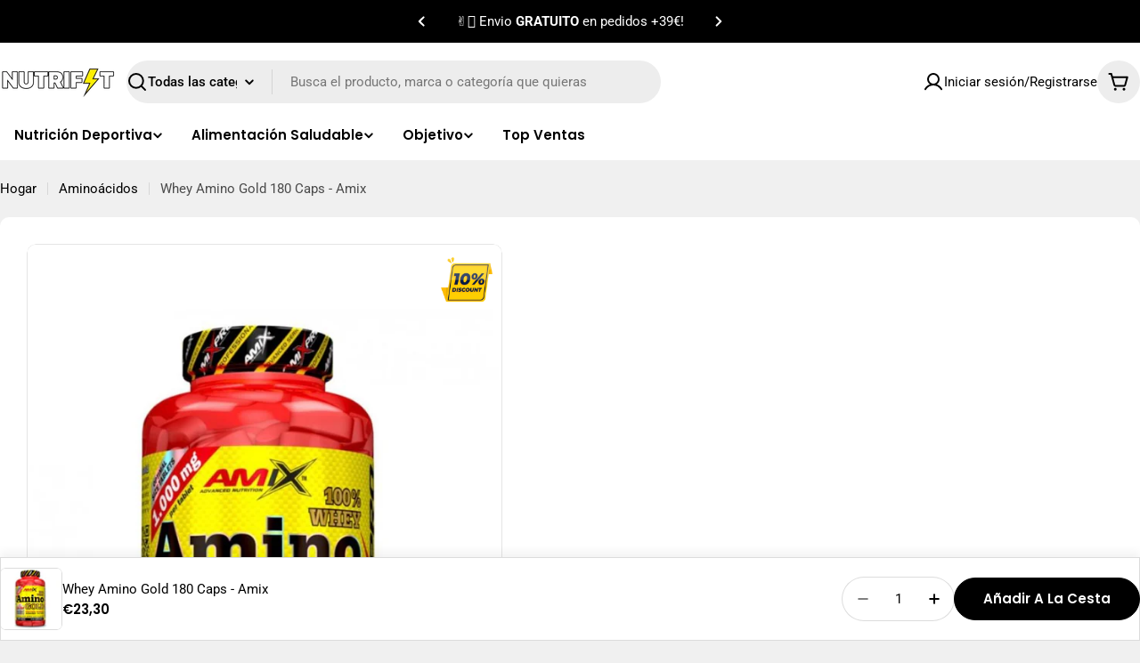

--- FILE ---
content_type: text/html; charset=utf-8
request_url: https://tiendanutrifit.com/products/whey-amino-gold-180-caps-amix
body_size: 86929
content:

<!doctype html>
<html
  class="no-js"
  lang="es"
  
>
  <head>
    <meta charset="utf-8">
    <meta http-equiv="X-UA-Compatible" content="IE=edge">
    <meta name="viewport" content="width=device-width,initial-scale=1">
    <meta name="theme-color" content="">
    <link rel="canonical" href="https://tiendanutrifit.com/products/whey-amino-gold-180-caps-amix">
    <link rel="preconnect" href="https://cdn.shopify.com" crossorigin><link rel="preconnect" href="https://fonts.shopifycdn.com" crossorigin><title>Whey Amino Gold 180 Caps - Amix &ndash; NUTRIFIT</title>

    
      <meta name="description" content="Whey Amino Gold de Amix® es un complemento alimenticio a base de aminoácidos de suero de leche pura Whey Amino Gold contiene hidrolizado de suero de leche de alta calidad que garantiza un alto nivel de aminoácidos ramificados (L-Leucina, L-Isoleucina, L-Valina) Los aminoácidos BCAA son los pilares para la construcción ">
    


<meta property="og:site_name" content="NUTRIFIT">
<meta property="og:url" content="https://tiendanutrifit.com/products/whey-amino-gold-180-caps-amix">
<meta property="og:title" content="Whey Amino Gold 180 Caps - Amix">
<meta property="og:type" content="product">
<meta property="og:description" content="Whey Amino Gold de Amix® es un complemento alimenticio a base de aminoácidos de suero de leche pura Whey Amino Gold contiene hidrolizado de suero de leche de alta calidad que garantiza un alto nivel de aminoácidos ramificados (L-Leucina, L-Isoleucina, L-Valina) Los aminoácidos BCAA son los pilares para la construcción "><meta property="og:image" content="http://tiendanutrifit.com/cdn/shop/products/whey-amino-gold-180-caps-amix-765431.jpg?v=1694191732">
  <meta property="og:image:secure_url" content="https://tiendanutrifit.com/cdn/shop/products/whey-amino-gold-180-caps-amix-765431.jpg?v=1694191732">
  <meta property="og:image:width" content="868">
  <meta property="og:image:height" content="1118"><meta property="og:price:amount" content="23,30">
  <meta property="og:price:currency" content="EUR"><meta name="twitter:card" content="summary_large_image">
<meta name="twitter:title" content="Whey Amino Gold 180 Caps - Amix">
<meta name="twitter:description" content="Whey Amino Gold de Amix® es un complemento alimenticio a base de aminoácidos de suero de leche pura Whey Amino Gold contiene hidrolizado de suero de leche de alta calidad que garantiza un alto nivel de aminoácidos ramificados (L-Leucina, L-Isoleucina, L-Valina) Los aminoácidos BCAA son los pilares para la construcción ">

<style data-shopify>
  @font-face {
  font-family: Roboto;
  font-weight: 400;
  font-style: normal;
  font-display: swap;
  src: url("//tiendanutrifit.com/cdn/fonts/roboto/roboto_n4.2019d890f07b1852f56ce63ba45b2db45d852cba.woff2") format("woff2"),
       url("//tiendanutrifit.com/cdn/fonts/roboto/roboto_n4.238690e0007583582327135619c5f7971652fa9d.woff") format("woff");
}

  @font-face {
  font-family: Roboto;
  font-weight: 400;
  font-style: italic;
  font-display: swap;
  src: url("//tiendanutrifit.com/cdn/fonts/roboto/roboto_i4.57ce898ccda22ee84f49e6b57ae302250655e2d4.woff2") format("woff2"),
       url("//tiendanutrifit.com/cdn/fonts/roboto/roboto_i4.b21f3bd061cbcb83b824ae8c7671a82587b264bf.woff") format("woff");
}

  @font-face {
  font-family: Roboto;
  font-weight: 500;
  font-style: normal;
  font-display: swap;
  src: url("//tiendanutrifit.com/cdn/fonts/roboto/roboto_n5.250d51708d76acbac296b0e21ede8f81de4e37aa.woff2") format("woff2"),
       url("//tiendanutrifit.com/cdn/fonts/roboto/roboto_n5.535e8c56f4cbbdea416167af50ab0ff1360a3949.woff") format("woff");
}

  @font-face {
  font-family: Roboto;
  font-weight: 500;
  font-style: italic;
  font-display: swap;
  src: url("//tiendanutrifit.com/cdn/fonts/roboto/roboto_i5.0ae24363bf5844e2ee3295d84078d36c9bd0faf4.woff2") format("woff2"),
       url("//tiendanutrifit.com/cdn/fonts/roboto/roboto_i5.a9cdb6a43048799fe739d389c60b64059e33cf12.woff") format("woff");
}

  @font-face {
  font-family: Roboto;
  font-weight: 700;
  font-style: normal;
  font-display: swap;
  src: url("//tiendanutrifit.com/cdn/fonts/roboto/roboto_n7.f38007a10afbbde8976c4056bfe890710d51dec2.woff2") format("woff2"),
       url("//tiendanutrifit.com/cdn/fonts/roboto/roboto_n7.94bfdd3e80c7be00e128703d245c207769d763f9.woff") format("woff");
}

  @font-face {
  font-family: Roboto;
  font-weight: 700;
  font-style: italic;
  font-display: swap;
  src: url("//tiendanutrifit.com/cdn/fonts/roboto/roboto_i7.7ccaf9410746f2c53340607c42c43f90a9005937.woff2") format("woff2"),
       url("//tiendanutrifit.com/cdn/fonts/roboto/roboto_i7.49ec21cdd7148292bffea74c62c0df6e93551516.woff") format("woff");
}

  @font-face {
  font-family: Poppins;
  font-weight: 600;
  font-style: normal;
  font-display: swap;
  src: url("//tiendanutrifit.com/cdn/fonts/poppins/poppins_n6.aa29d4918bc243723d56b59572e18228ed0786f6.woff2") format("woff2"),
       url("//tiendanutrifit.com/cdn/fonts/poppins/poppins_n6.5f815d845fe073750885d5b7e619ee00e8111208.woff") format("woff");
}

  @font-face {
  font-family: Poppins;
  font-weight: 600;
  font-style: italic;
  font-display: swap;
  src: url("//tiendanutrifit.com/cdn/fonts/poppins/poppins_i6.bb8044d6203f492888d626dafda3c2999253e8e9.woff2") format("woff2"),
       url("//tiendanutrifit.com/cdn/fonts/poppins/poppins_i6.e233dec1a61b1e7dead9f920159eda42280a02c3.woff") format("woff");
}

  

  
    :root,
.color-scheme-1 {
      --color-background: 240,240,240;
      --color-secondary-background: 255,255,255;
      --color-primary: 203,50,30;
      --color-text-heading: 0,0,0;
      --color-foreground: 0,0,0;
      --color-subtext: 74,74,74;
      --color-subtext-alpha: 1.0;
      --color-border: 220,220,220;
      --color-border-alpha: 1.0;
      --color-button: 0,0,0;
      --color-button-text: 255,255,255;
      --color-secondary-button: 240,240,240;
      --color-secondary-button-border: 192,192,192;
      --color-secondary-button-text: 0,0,0;
      --color-button-before: ;
      --color-field: 255,255,255;
      --color-field-alpha: 1.0;
      --color-field-text: 0,0,0;
      --color-link: 0,0,0;
      --color-link-hover: 0,0,0;
      --color-product-price-sale: 203,50,30;
      --color-progress-bar: 4,155,110;
      --color-foreground-lighten-60: #606060;
      --color-foreground-lighten-40: #909090;
      --color-foreground-lighten-19: #c2c2c2;
--inputs-border-width: 0px;
        --inputs-search-border-width: 0px;}
    @media (min-width: 768px) {
      body .desktop-color-scheme-1 {
        --color-background: 240,240,240;
      --color-secondary-background: 255,255,255;
      --color-primary: 203,50,30;
      --color-text-heading: 0,0,0;
      --color-foreground: 0,0,0;
      --color-subtext: 74,74,74;
      --color-subtext-alpha: 1.0;
      --color-border: 220,220,220;
      --color-border-alpha: 1.0;
      --color-button: 0,0,0;
      --color-button-text: 255,255,255;
      --color-secondary-button: 240,240,240;
      --color-secondary-button-border: 192,192,192;
      --color-secondary-button-text: 0,0,0;
      --color-button-before: ;
      --color-field: 255,255,255;
      --color-field-alpha: 1.0;
      --color-field-text: 0,0,0;
      --color-link: 0,0,0;
      --color-link-hover: 0,0,0;
      --color-product-price-sale: 203,50,30;
      --color-progress-bar: 4,155,110;
      --color-foreground-lighten-60: #606060;
      --color-foreground-lighten-40: #909090;
      --color-foreground-lighten-19: #c2c2c2;
        color: rgb(var(--color-foreground));
        background-color: rgb(var(--color-background));
      }
    }
    @media (max-width: 767px) {
      body .mobile-color-scheme-1 {
        --color-background: 240,240,240;
      --color-secondary-background: 255,255,255;
      --color-primary: 203,50,30;
      --color-text-heading: 0,0,0;
      --color-foreground: 0,0,0;
      --color-subtext: 74,74,74;
      --color-subtext-alpha: 1.0;
      --color-border: 220,220,220;
      --color-border-alpha: 1.0;
      --color-button: 0,0,0;
      --color-button-text: 255,255,255;
      --color-secondary-button: 240,240,240;
      --color-secondary-button-border: 192,192,192;
      --color-secondary-button-text: 0,0,0;
      --color-button-before: ;
      --color-field: 255,255,255;
      --color-field-alpha: 1.0;
      --color-field-text: 0,0,0;
      --color-link: 0,0,0;
      --color-link-hover: 0,0,0;
      --color-product-price-sale: 203,50,30;
      --color-progress-bar: 4,155,110;
      --color-foreground-lighten-60: #606060;
      --color-foreground-lighten-40: #909090;
      --color-foreground-lighten-19: #c2c2c2;
        color: rgb(var(--color-foreground));
        background-color: rgb(var(--color-background));
      }
    }
  
    
.color-scheme-inverse {
      --color-background: 0,0,0;
      --color-secondary-background: 35,35,35;
      --color-primary: 203,50,30;
      --color-text-heading: 255,255,255;
      --color-foreground: 255,255,255;
      --color-subtext: 204,204,204;
      --color-subtext-alpha: 1.0;
      --color-border: 35,35,35;
      --color-border-alpha: 1.0;
      --color-button: 255,255,255;
      --color-button-text: 0,0,0;
      --color-secondary-button: 35,35,35;
      --color-secondary-button-border: 35,35,35;
      --color-secondary-button-text: 255,255,255;
      --color-button-before: ;
      --color-field: 35,35,35;
      --color-field-alpha: 1.0;
      --color-field-text: 255,255,255;
      --color-link: 255,255,255;
      --color-link-hover: 255,255,255;
      --color-product-price-sale: 203,50,30;
      --color-progress-bar: 13,135,86;
      --color-foreground-lighten-60: #999999;
      --color-foreground-lighten-40: #666666;
      --color-foreground-lighten-19: #303030;
--inputs-border-width: 0px;
        --inputs-search-border-width: 0px;}
    @media (min-width: 768px) {
      body .desktop-color-scheme-inverse {
        --color-background: 0,0,0;
      --color-secondary-background: 35,35,35;
      --color-primary: 203,50,30;
      --color-text-heading: 255,255,255;
      --color-foreground: 255,255,255;
      --color-subtext: 204,204,204;
      --color-subtext-alpha: 1.0;
      --color-border: 35,35,35;
      --color-border-alpha: 1.0;
      --color-button: 255,255,255;
      --color-button-text: 0,0,0;
      --color-secondary-button: 35,35,35;
      --color-secondary-button-border: 35,35,35;
      --color-secondary-button-text: 255,255,255;
      --color-button-before: ;
      --color-field: 35,35,35;
      --color-field-alpha: 1.0;
      --color-field-text: 255,255,255;
      --color-link: 255,255,255;
      --color-link-hover: 255,255,255;
      --color-product-price-sale: 203,50,30;
      --color-progress-bar: 13,135,86;
      --color-foreground-lighten-60: #999999;
      --color-foreground-lighten-40: #666666;
      --color-foreground-lighten-19: #303030;
        color: rgb(var(--color-foreground));
        background-color: rgb(var(--color-background));
      }
    }
    @media (max-width: 767px) {
      body .mobile-color-scheme-inverse {
        --color-background: 0,0,0;
      --color-secondary-background: 35,35,35;
      --color-primary: 203,50,30;
      --color-text-heading: 255,255,255;
      --color-foreground: 255,255,255;
      --color-subtext: 204,204,204;
      --color-subtext-alpha: 1.0;
      --color-border: 35,35,35;
      --color-border-alpha: 1.0;
      --color-button: 255,255,255;
      --color-button-text: 0,0,0;
      --color-secondary-button: 35,35,35;
      --color-secondary-button-border: 35,35,35;
      --color-secondary-button-text: 255,255,255;
      --color-button-before: ;
      --color-field: 35,35,35;
      --color-field-alpha: 1.0;
      --color-field-text: 255,255,255;
      --color-link: 255,255,255;
      --color-link-hover: 255,255,255;
      --color-product-price-sale: 203,50,30;
      --color-progress-bar: 13,135,86;
      --color-foreground-lighten-60: #999999;
      --color-foreground-lighten-40: #666666;
      --color-foreground-lighten-19: #303030;
        color: rgb(var(--color-foreground));
        background-color: rgb(var(--color-background));
      }
    }
  
    
.color-scheme-info {
      --color-background: 246,246,246;
      --color-secondary-background: 255,255,255;
      --color-primary: 203,50,30;
      --color-text-heading: 0,0,0;
      --color-foreground: 0,0,0;
      --color-subtext: 74,74,74;
      --color-subtext-alpha: 1.0;
      --color-border: 221,221,221;
      --color-border-alpha: 1.0;
      --color-button: 0,0,0;
      --color-button-text: 255,255,255;
      --color-secondary-button: 255,255,255;
      --color-secondary-button-border: 255,255,255;
      --color-secondary-button-text: 0,0,0;
      --color-button-before: ;
      --color-field: 255,255,255;
      --color-field-alpha: 1.0;
      --color-field-text: 0,0,0;
      --color-link: 0,0,0;
      --color-link-hover: 0,0,0;
      --color-product-price-sale: 203,50,30;
      --color-progress-bar: 13,135,86;
      --color-foreground-lighten-60: #626262;
      --color-foreground-lighten-40: #949494;
      --color-foreground-lighten-19: #c7c7c7;
--inputs-border-width: 0px;
        --inputs-search-border-width: 0px;}
    @media (min-width: 768px) {
      body .desktop-color-scheme-info {
        --color-background: 246,246,246;
      --color-secondary-background: 255,255,255;
      --color-primary: 203,50,30;
      --color-text-heading: 0,0,0;
      --color-foreground: 0,0,0;
      --color-subtext: 74,74,74;
      --color-subtext-alpha: 1.0;
      --color-border: 221,221,221;
      --color-border-alpha: 1.0;
      --color-button: 0,0,0;
      --color-button-text: 255,255,255;
      --color-secondary-button: 255,255,255;
      --color-secondary-button-border: 255,255,255;
      --color-secondary-button-text: 0,0,0;
      --color-button-before: ;
      --color-field: 255,255,255;
      --color-field-alpha: 1.0;
      --color-field-text: 0,0,0;
      --color-link: 0,0,0;
      --color-link-hover: 0,0,0;
      --color-product-price-sale: 203,50,30;
      --color-progress-bar: 13,135,86;
      --color-foreground-lighten-60: #626262;
      --color-foreground-lighten-40: #949494;
      --color-foreground-lighten-19: #c7c7c7;
        color: rgb(var(--color-foreground));
        background-color: rgb(var(--color-background));
      }
    }
    @media (max-width: 767px) {
      body .mobile-color-scheme-info {
        --color-background: 246,246,246;
      --color-secondary-background: 255,255,255;
      --color-primary: 203,50,30;
      --color-text-heading: 0,0,0;
      --color-foreground: 0,0,0;
      --color-subtext: 74,74,74;
      --color-subtext-alpha: 1.0;
      --color-border: 221,221,221;
      --color-border-alpha: 1.0;
      --color-button: 0,0,0;
      --color-button-text: 255,255,255;
      --color-secondary-button: 255,255,255;
      --color-secondary-button-border: 255,255,255;
      --color-secondary-button-text: 0,0,0;
      --color-button-before: ;
      --color-field: 255,255,255;
      --color-field-alpha: 1.0;
      --color-field-text: 0,0,0;
      --color-link: 0,0,0;
      --color-link-hover: 0,0,0;
      --color-product-price-sale: 203,50,30;
      --color-progress-bar: 13,135,86;
      --color-foreground-lighten-60: #626262;
      --color-foreground-lighten-40: #949494;
      --color-foreground-lighten-19: #c7c7c7;
        color: rgb(var(--color-foreground));
        background-color: rgb(var(--color-background));
      }
    }
  
    
.color-scheme-2 {
      --color-background: 255,255,255;
      --color-secondary-background: 237,237,237;
      --color-primary: 203,50,30;
      --color-text-heading: 0,0,0;
      --color-foreground: 0,0,0;
      --color-subtext: 77,77,77;
      --color-subtext-alpha: 1.0;
      --color-border: 229,229,229;
      --color-border-alpha: 1.0;
      --color-button: 0,0,0;
      --color-button-text: 255,255,255;
      --color-secondary-button: 229,229,229;
      --color-secondary-button-border: 229,229,229;
      --color-secondary-button-text: 0,0,0;
      --color-button-before: ;
      --color-field: 237,237,237;
      --color-field-alpha: 1.0;
      --color-field-text: 0,0,0;
      --color-link: 0,0,0;
      --color-link-hover: 0,0,0;
      --color-product-price-sale: 203,50,30;
      --color-progress-bar: 4,155,110;
      --color-foreground-lighten-60: #666666;
      --color-foreground-lighten-40: #999999;
      --color-foreground-lighten-19: #cfcfcf;
--inputs-border-width: 0px;
        --inputs-search-border-width: 0px;}
    @media (min-width: 768px) {
      body .desktop-color-scheme-2 {
        --color-background: 255,255,255;
      --color-secondary-background: 237,237,237;
      --color-primary: 203,50,30;
      --color-text-heading: 0,0,0;
      --color-foreground: 0,0,0;
      --color-subtext: 77,77,77;
      --color-subtext-alpha: 1.0;
      --color-border: 229,229,229;
      --color-border-alpha: 1.0;
      --color-button: 0,0,0;
      --color-button-text: 255,255,255;
      --color-secondary-button: 229,229,229;
      --color-secondary-button-border: 229,229,229;
      --color-secondary-button-text: 0,0,0;
      --color-button-before: ;
      --color-field: 237,237,237;
      --color-field-alpha: 1.0;
      --color-field-text: 0,0,0;
      --color-link: 0,0,0;
      --color-link-hover: 0,0,0;
      --color-product-price-sale: 203,50,30;
      --color-progress-bar: 4,155,110;
      --color-foreground-lighten-60: #666666;
      --color-foreground-lighten-40: #999999;
      --color-foreground-lighten-19: #cfcfcf;
        color: rgb(var(--color-foreground));
        background-color: rgb(var(--color-background));
      }
    }
    @media (max-width: 767px) {
      body .mobile-color-scheme-2 {
        --color-background: 255,255,255;
      --color-secondary-background: 237,237,237;
      --color-primary: 203,50,30;
      --color-text-heading: 0,0,0;
      --color-foreground: 0,0,0;
      --color-subtext: 77,77,77;
      --color-subtext-alpha: 1.0;
      --color-border: 229,229,229;
      --color-border-alpha: 1.0;
      --color-button: 0,0,0;
      --color-button-text: 255,255,255;
      --color-secondary-button: 229,229,229;
      --color-secondary-button-border: 229,229,229;
      --color-secondary-button-text: 0,0,0;
      --color-button-before: ;
      --color-field: 237,237,237;
      --color-field-alpha: 1.0;
      --color-field-text: 0,0,0;
      --color-link: 0,0,0;
      --color-link-hover: 0,0,0;
      --color-product-price-sale: 203,50,30;
      --color-progress-bar: 4,155,110;
      --color-foreground-lighten-60: #666666;
      --color-foreground-lighten-40: #999999;
      --color-foreground-lighten-19: #cfcfcf;
        color: rgb(var(--color-foreground));
        background-color: rgb(var(--color-background));
      }
    }
  
    
.color-scheme-3 {
      --color-background: 107,31,13;
      --color-secondary-background: 255,255,255;
      --color-primary: 254,198,31;
      --color-text-heading: 255,255,255;
      --color-foreground: 255,255,255;
      --color-subtext: 255,255,255;
      --color-subtext-alpha: 1.0;
      --color-border: 122,53,37;
      --color-border-alpha: 1.0;
      --color-button: 255,255,255;
      --color-button-text: 0,0,0;
      --color-secondary-button: 107,31,13;
      --color-secondary-button-border: 137,76,61;
      --color-secondary-button-text: 255,255,255;
      --color-button-before: ;
      --color-field: 255,255,255;
      --color-field-alpha: 1.0;
      --color-field-text: 0,0,0;
      --color-link: 255,255,255;
      --color-link-hover: 255,255,255;
      --color-product-price-sale: 254,198,31;
      --color-progress-bar: 13,135,86;
      --color-foreground-lighten-60: #c4a59e;
      --color-foreground-lighten-40: #a6796e;
      --color-foreground-lighten-19: #874a3b;
--inputs-border-width: 0px;
        --inputs-search-border-width: 0px;}
    @media (min-width: 768px) {
      body .desktop-color-scheme-3 {
        --color-background: 107,31,13;
      --color-secondary-background: 255,255,255;
      --color-primary: 254,198,31;
      --color-text-heading: 255,255,255;
      --color-foreground: 255,255,255;
      --color-subtext: 255,255,255;
      --color-subtext-alpha: 1.0;
      --color-border: 122,53,37;
      --color-border-alpha: 1.0;
      --color-button: 255,255,255;
      --color-button-text: 0,0,0;
      --color-secondary-button: 107,31,13;
      --color-secondary-button-border: 137,76,61;
      --color-secondary-button-text: 255,255,255;
      --color-button-before: ;
      --color-field: 255,255,255;
      --color-field-alpha: 1.0;
      --color-field-text: 0,0,0;
      --color-link: 255,255,255;
      --color-link-hover: 255,255,255;
      --color-product-price-sale: 254,198,31;
      --color-progress-bar: 13,135,86;
      --color-foreground-lighten-60: #c4a59e;
      --color-foreground-lighten-40: #a6796e;
      --color-foreground-lighten-19: #874a3b;
        color: rgb(var(--color-foreground));
        background-color: rgb(var(--color-background));
      }
    }
    @media (max-width: 767px) {
      body .mobile-color-scheme-3 {
        --color-background: 107,31,13;
      --color-secondary-background: 255,255,255;
      --color-primary: 254,198,31;
      --color-text-heading: 255,255,255;
      --color-foreground: 255,255,255;
      --color-subtext: 255,255,255;
      --color-subtext-alpha: 1.0;
      --color-border: 122,53,37;
      --color-border-alpha: 1.0;
      --color-button: 255,255,255;
      --color-button-text: 0,0,0;
      --color-secondary-button: 107,31,13;
      --color-secondary-button-border: 137,76,61;
      --color-secondary-button-text: 255,255,255;
      --color-button-before: ;
      --color-field: 255,255,255;
      --color-field-alpha: 1.0;
      --color-field-text: 0,0,0;
      --color-link: 255,255,255;
      --color-link-hover: 255,255,255;
      --color-product-price-sale: 254,198,31;
      --color-progress-bar: 13,135,86;
      --color-foreground-lighten-60: #c4a59e;
      --color-foreground-lighten-40: #a6796e;
      --color-foreground-lighten-19: #874a3b;
        color: rgb(var(--color-foreground));
        background-color: rgb(var(--color-background));
      }
    }
  
    
.color-scheme-4 {
      --color-background: 29,69,49;
      --color-secondary-background: 255,255,255;
      --color-primary: 254,198,31;
      --color-text-heading: 255,255,255;
      --color-foreground: 255,255,255;
      --color-subtext: 255,255,255;
      --color-subtext-alpha: 1.0;
      --color-border: 74,106,90;
      --color-border-alpha: 1.0;
      --color-button: 255,255,255;
      --color-button-text: 0,0,0;
      --color-secondary-button: 29,69,49;
      --color-secondary-button-border: 74,106,90;
      --color-secondary-button-text: 255,255,255;
      --color-button-before: ;
      --color-field: 255,255,255;
      --color-field-alpha: 1.0;
      --color-field-text: 0,0,0;
      --color-link: 255,255,255;
      --color-link-hover: 255,255,255;
      --color-product-price-sale: 254,198,31;
      --color-progress-bar: 255,255,255;
      --color-foreground-lighten-60: #a5b5ad;
      --color-foreground-lighten-40: #778f83;
      --color-foreground-lighten-19: #486858;
--inputs-border-width: 0px;
        --inputs-search-border-width: 0px;}
    @media (min-width: 768px) {
      body .desktop-color-scheme-4 {
        --color-background: 29,69,49;
      --color-secondary-background: 255,255,255;
      --color-primary: 254,198,31;
      --color-text-heading: 255,255,255;
      --color-foreground: 255,255,255;
      --color-subtext: 255,255,255;
      --color-subtext-alpha: 1.0;
      --color-border: 74,106,90;
      --color-border-alpha: 1.0;
      --color-button: 255,255,255;
      --color-button-text: 0,0,0;
      --color-secondary-button: 29,69,49;
      --color-secondary-button-border: 74,106,90;
      --color-secondary-button-text: 255,255,255;
      --color-button-before: ;
      --color-field: 255,255,255;
      --color-field-alpha: 1.0;
      --color-field-text: 0,0,0;
      --color-link: 255,255,255;
      --color-link-hover: 255,255,255;
      --color-product-price-sale: 254,198,31;
      --color-progress-bar: 255,255,255;
      --color-foreground-lighten-60: #a5b5ad;
      --color-foreground-lighten-40: #778f83;
      --color-foreground-lighten-19: #486858;
        color: rgb(var(--color-foreground));
        background-color: rgb(var(--color-background));
      }
    }
    @media (max-width: 767px) {
      body .mobile-color-scheme-4 {
        --color-background: 29,69,49;
      --color-secondary-background: 255,255,255;
      --color-primary: 254,198,31;
      --color-text-heading: 255,255,255;
      --color-foreground: 255,255,255;
      --color-subtext: 255,255,255;
      --color-subtext-alpha: 1.0;
      --color-border: 74,106,90;
      --color-border-alpha: 1.0;
      --color-button: 255,255,255;
      --color-button-text: 0,0,0;
      --color-secondary-button: 29,69,49;
      --color-secondary-button-border: 74,106,90;
      --color-secondary-button-text: 255,255,255;
      --color-button-before: ;
      --color-field: 255,255,255;
      --color-field-alpha: 1.0;
      --color-field-text: 0,0,0;
      --color-link: 255,255,255;
      --color-link-hover: 255,255,255;
      --color-product-price-sale: 254,198,31;
      --color-progress-bar: 255,255,255;
      --color-foreground-lighten-60: #a5b5ad;
      --color-foreground-lighten-40: #778f83;
      --color-foreground-lighten-19: #486858;
        color: rgb(var(--color-foreground));
        background-color: rgb(var(--color-background));
      }
    }
  
    
.color-scheme-6 {
      --color-background: 35,35,35;
      --color-secondary-background: 0,0,0;
      --color-primary: 203,50,30;
      --color-text-heading: 255,255,255;
      --color-foreground: 255,255,255;
      --color-subtext: 211,211,211;
      --color-subtext-alpha: 1.0;
      --color-border: 255,255,255;
      --color-border-alpha: 1.0;
      --color-button: 255,255,255;
      --color-button-text: 0,0,0;
      --color-secondary-button: 255,255,255;
      --color-secondary-button-border: 230,230,230;
      --color-secondary-button-text: 0,0,0;
      --color-button-before: ;
      --color-field: 255,255,255;
      --color-field-alpha: 1.0;
      --color-field-text: 0,0,0;
      --color-link: 255,255,255;
      --color-link-hover: 255,255,255;
      --color-product-price-sale: 203,50,30;
      --color-progress-bar: 13,135,86;
      --color-foreground-lighten-60: #a7a7a7;
      --color-foreground-lighten-40: #7b7b7b;
      --color-foreground-lighten-19: #4d4d4d;
--inputs-border-width: 0px;
        --inputs-search-border-width: 0px;}
    @media (min-width: 768px) {
      body .desktop-color-scheme-6 {
        --color-background: 35,35,35;
      --color-secondary-background: 0,0,0;
      --color-primary: 203,50,30;
      --color-text-heading: 255,255,255;
      --color-foreground: 255,255,255;
      --color-subtext: 211,211,211;
      --color-subtext-alpha: 1.0;
      --color-border: 255,255,255;
      --color-border-alpha: 1.0;
      --color-button: 255,255,255;
      --color-button-text: 0,0,0;
      --color-secondary-button: 255,255,255;
      --color-secondary-button-border: 230,230,230;
      --color-secondary-button-text: 0,0,0;
      --color-button-before: ;
      --color-field: 255,255,255;
      --color-field-alpha: 1.0;
      --color-field-text: 0,0,0;
      --color-link: 255,255,255;
      --color-link-hover: 255,255,255;
      --color-product-price-sale: 203,50,30;
      --color-progress-bar: 13,135,86;
      --color-foreground-lighten-60: #a7a7a7;
      --color-foreground-lighten-40: #7b7b7b;
      --color-foreground-lighten-19: #4d4d4d;
        color: rgb(var(--color-foreground));
        background-color: rgb(var(--color-background));
      }
    }
    @media (max-width: 767px) {
      body .mobile-color-scheme-6 {
        --color-background: 35,35,35;
      --color-secondary-background: 0,0,0;
      --color-primary: 203,50,30;
      --color-text-heading: 255,255,255;
      --color-foreground: 255,255,255;
      --color-subtext: 211,211,211;
      --color-subtext-alpha: 1.0;
      --color-border: 255,255,255;
      --color-border-alpha: 1.0;
      --color-button: 255,255,255;
      --color-button-text: 0,0,0;
      --color-secondary-button: 255,255,255;
      --color-secondary-button-border: 230,230,230;
      --color-secondary-button-text: 0,0,0;
      --color-button-before: ;
      --color-field: 255,255,255;
      --color-field-alpha: 1.0;
      --color-field-text: 0,0,0;
      --color-link: 255,255,255;
      --color-link-hover: 255,255,255;
      --color-product-price-sale: 203,50,30;
      --color-progress-bar: 13,135,86;
      --color-foreground-lighten-60: #a7a7a7;
      --color-foreground-lighten-40: #7b7b7b;
      --color-foreground-lighten-19: #4d4d4d;
        color: rgb(var(--color-foreground));
        background-color: rgb(var(--color-background));
      }
    }
  
    
.color-scheme-7 {
      --color-background: 203,50,30;
      --color-secondary-background: 255,255,255;
      --color-primary: 255,255,255;
      --color-text-heading: 255,255,255;
      --color-foreground: 255,255,255;
      --color-subtext: 255,255,255;
      --color-subtext-alpha: 1.0;
      --color-border: 230,230,230;
      --color-border-alpha: 1.0;
      --color-button: 255,255,255;
      --color-button-text: 0,0,0;
      --color-secondary-button: 255,255,255;
      --color-secondary-button-border: 255,255,255;
      --color-secondary-button-text: 0,0,0;
      --color-button-before: ;
      --color-field: 255,255,255;
      --color-field-alpha: 1.0;
      --color-field-text: 0,0,0;
      --color-link: 255,255,255;
      --color-link-hover: 255,255,255;
      --color-product-price-sale: 255,255,255;
      --color-progress-bar: 13,135,86;
      --color-foreground-lighten-60: #eaada5;
      --color-foreground-lighten-40: #e08478;
      --color-foreground-lighten-19: #d55949;
--inputs-border-width: 0px;
        --inputs-search-border-width: 0px;}
    @media (min-width: 768px) {
      body .desktop-color-scheme-7 {
        --color-background: 203,50,30;
      --color-secondary-background: 255,255,255;
      --color-primary: 255,255,255;
      --color-text-heading: 255,255,255;
      --color-foreground: 255,255,255;
      --color-subtext: 255,255,255;
      --color-subtext-alpha: 1.0;
      --color-border: 230,230,230;
      --color-border-alpha: 1.0;
      --color-button: 255,255,255;
      --color-button-text: 0,0,0;
      --color-secondary-button: 255,255,255;
      --color-secondary-button-border: 255,255,255;
      --color-secondary-button-text: 0,0,0;
      --color-button-before: ;
      --color-field: 255,255,255;
      --color-field-alpha: 1.0;
      --color-field-text: 0,0,0;
      --color-link: 255,255,255;
      --color-link-hover: 255,255,255;
      --color-product-price-sale: 255,255,255;
      --color-progress-bar: 13,135,86;
      --color-foreground-lighten-60: #eaada5;
      --color-foreground-lighten-40: #e08478;
      --color-foreground-lighten-19: #d55949;
        color: rgb(var(--color-foreground));
        background-color: rgb(var(--color-background));
      }
    }
    @media (max-width: 767px) {
      body .mobile-color-scheme-7 {
        --color-background: 203,50,30;
      --color-secondary-background: 255,255,255;
      --color-primary: 255,255,255;
      --color-text-heading: 255,255,255;
      --color-foreground: 255,255,255;
      --color-subtext: 255,255,255;
      --color-subtext-alpha: 1.0;
      --color-border: 230,230,230;
      --color-border-alpha: 1.0;
      --color-button: 255,255,255;
      --color-button-text: 0,0,0;
      --color-secondary-button: 255,255,255;
      --color-secondary-button-border: 255,255,255;
      --color-secondary-button-text: 0,0,0;
      --color-button-before: ;
      --color-field: 255,255,255;
      --color-field-alpha: 1.0;
      --color-field-text: 0,0,0;
      --color-link: 255,255,255;
      --color-link-hover: 255,255,255;
      --color-product-price-sale: 255,255,255;
      --color-progress-bar: 13,135,86;
      --color-foreground-lighten-60: #eaada5;
      --color-foreground-lighten-40: #e08478;
      --color-foreground-lighten-19: #d55949;
        color: rgb(var(--color-foreground));
        background-color: rgb(var(--color-background));
      }
    }
  
    
.color-scheme-8 {
      --color-background: 227,211,207;
      --color-secondary-background: 237,237,237;
      --color-primary: 203,50,30;
      --color-text-heading: 0,0,0;
      --color-foreground: 0,0,0;
      --color-subtext: 77,77,77;
      --color-subtext-alpha: 1.0;
      --color-border: 229,229,229;
      --color-border-alpha: 1.0;
      --color-button: 0,0,0;
      --color-button-text: 255,255,255;
      --color-secondary-button: 238,236,236;
      --color-secondary-button-border: 238,236,236;
      --color-secondary-button-text: 0,0,0;
      --color-button-before: ;
      --color-field: 237,237,237;
      --color-field-alpha: 1.0;
      --color-field-text: 0,0,0;
      --color-link: 0,0,0;
      --color-link-hover: 0,0,0;
      --color-product-price-sale: 203,50,30;
      --color-progress-bar: 4,155,110;
      --color-foreground-lighten-60: #5b5453;
      --color-foreground-lighten-40: #887f7c;
      --color-foreground-lighten-19: #b8aba8;
--inputs-border-width: 0px;
        --inputs-search-border-width: 0px;}
    @media (min-width: 768px) {
      body .desktop-color-scheme-8 {
        --color-background: 227,211,207;
      --color-secondary-background: 237,237,237;
      --color-primary: 203,50,30;
      --color-text-heading: 0,0,0;
      --color-foreground: 0,0,0;
      --color-subtext: 77,77,77;
      --color-subtext-alpha: 1.0;
      --color-border: 229,229,229;
      --color-border-alpha: 1.0;
      --color-button: 0,0,0;
      --color-button-text: 255,255,255;
      --color-secondary-button: 238,236,236;
      --color-secondary-button-border: 238,236,236;
      --color-secondary-button-text: 0,0,0;
      --color-button-before: ;
      --color-field: 237,237,237;
      --color-field-alpha: 1.0;
      --color-field-text: 0,0,0;
      --color-link: 0,0,0;
      --color-link-hover: 0,0,0;
      --color-product-price-sale: 203,50,30;
      --color-progress-bar: 4,155,110;
      --color-foreground-lighten-60: #5b5453;
      --color-foreground-lighten-40: #887f7c;
      --color-foreground-lighten-19: #b8aba8;
        color: rgb(var(--color-foreground));
        background-color: rgb(var(--color-background));
      }
    }
    @media (max-width: 767px) {
      body .mobile-color-scheme-8 {
        --color-background: 227,211,207;
      --color-secondary-background: 237,237,237;
      --color-primary: 203,50,30;
      --color-text-heading: 0,0,0;
      --color-foreground: 0,0,0;
      --color-subtext: 77,77,77;
      --color-subtext-alpha: 1.0;
      --color-border: 229,229,229;
      --color-border-alpha: 1.0;
      --color-button: 0,0,0;
      --color-button-text: 255,255,255;
      --color-secondary-button: 238,236,236;
      --color-secondary-button-border: 238,236,236;
      --color-secondary-button-text: 0,0,0;
      --color-button-before: ;
      --color-field: 237,237,237;
      --color-field-alpha: 1.0;
      --color-field-text: 0,0,0;
      --color-link: 0,0,0;
      --color-link-hover: 0,0,0;
      --color-product-price-sale: 203,50,30;
      --color-progress-bar: 4,155,110;
      --color-foreground-lighten-60: #5b5453;
      --color-foreground-lighten-40: #887f7c;
      --color-foreground-lighten-19: #b8aba8;
        color: rgb(var(--color-foreground));
        background-color: rgb(var(--color-background));
      }
    }
  
    
.color-scheme-9 {
      --color-background: 219,229,235;
      --color-secondary-background: 237,237,237;
      --color-primary: 203,50,30;
      --color-text-heading: 0,0,0;
      --color-foreground: 0,0,0;
      --color-subtext: 77,77,77;
      --color-subtext-alpha: 1.0;
      --color-border: 229,229,229;
      --color-border-alpha: 1.0;
      --color-button: 0,0,0;
      --color-button-text: 255,255,255;
      --color-secondary-button: 238,236,236;
      --color-secondary-button-border: 238,236,236;
      --color-secondary-button-text: 0,0,0;
      --color-button-before: ;
      --color-field: 237,237,237;
      --color-field-alpha: 1.0;
      --color-field-text: 0,0,0;
      --color-link: 0,0,0;
      --color-link-hover: 0,0,0;
      --color-product-price-sale: 203,50,30;
      --color-progress-bar: 4,155,110;
      --color-foreground-lighten-60: #585c5e;
      --color-foreground-lighten-40: #83898d;
      --color-foreground-lighten-19: #b1b9be;
--inputs-border-width: 0px;
        --inputs-search-border-width: 0px;}
    @media (min-width: 768px) {
      body .desktop-color-scheme-9 {
        --color-background: 219,229,235;
      --color-secondary-background: 237,237,237;
      --color-primary: 203,50,30;
      --color-text-heading: 0,0,0;
      --color-foreground: 0,0,0;
      --color-subtext: 77,77,77;
      --color-subtext-alpha: 1.0;
      --color-border: 229,229,229;
      --color-border-alpha: 1.0;
      --color-button: 0,0,0;
      --color-button-text: 255,255,255;
      --color-secondary-button: 238,236,236;
      --color-secondary-button-border: 238,236,236;
      --color-secondary-button-text: 0,0,0;
      --color-button-before: ;
      --color-field: 237,237,237;
      --color-field-alpha: 1.0;
      --color-field-text: 0,0,0;
      --color-link: 0,0,0;
      --color-link-hover: 0,0,0;
      --color-product-price-sale: 203,50,30;
      --color-progress-bar: 4,155,110;
      --color-foreground-lighten-60: #585c5e;
      --color-foreground-lighten-40: #83898d;
      --color-foreground-lighten-19: #b1b9be;
        color: rgb(var(--color-foreground));
        background-color: rgb(var(--color-background));
      }
    }
    @media (max-width: 767px) {
      body .mobile-color-scheme-9 {
        --color-background: 219,229,235;
      --color-secondary-background: 237,237,237;
      --color-primary: 203,50,30;
      --color-text-heading: 0,0,0;
      --color-foreground: 0,0,0;
      --color-subtext: 77,77,77;
      --color-subtext-alpha: 1.0;
      --color-border: 229,229,229;
      --color-border-alpha: 1.0;
      --color-button: 0,0,0;
      --color-button-text: 255,255,255;
      --color-secondary-button: 238,236,236;
      --color-secondary-button-border: 238,236,236;
      --color-secondary-button-text: 0,0,0;
      --color-button-before: ;
      --color-field: 237,237,237;
      --color-field-alpha: 1.0;
      --color-field-text: 0,0,0;
      --color-link: 0,0,0;
      --color-link-hover: 0,0,0;
      --color-product-price-sale: 203,50,30;
      --color-progress-bar: 4,155,110;
      --color-foreground-lighten-60: #585c5e;
      --color-foreground-lighten-40: #83898d;
      --color-foreground-lighten-19: #b1b9be;
        color: rgb(var(--color-foreground));
        background-color: rgb(var(--color-background));
      }
    }
  
    
.color-scheme-10 {
      --color-background: 220,229,221;
      --color-secondary-background: 237,237,237;
      --color-primary: 203,50,30;
      --color-text-heading: 0,0,0;
      --color-foreground: 0,0,0;
      --color-subtext: 77,77,77;
      --color-subtext-alpha: 1.0;
      --color-border: 229,229,229;
      --color-border-alpha: 1.0;
      --color-button: 0,0,0;
      --color-button-text: 255,255,255;
      --color-secondary-button: 238,236,236;
      --color-secondary-button-border: 238,236,236;
      --color-secondary-button-text: 0,0,0;
      --color-button-before: ;
      --color-field: 237,237,237;
      --color-field-alpha: 1.0;
      --color-field-text: 0,0,0;
      --color-link: 0,0,0;
      --color-link-hover: 0,0,0;
      --color-product-price-sale: 203,50,30;
      --color-progress-bar: 4,155,110;
      --color-foreground-lighten-60: #585c58;
      --color-foreground-lighten-40: #848985;
      --color-foreground-lighten-19: #b2b9b3;
--inputs-border-width: 0px;
        --inputs-search-border-width: 0px;}
    @media (min-width: 768px) {
      body .desktop-color-scheme-10 {
        --color-background: 220,229,221;
      --color-secondary-background: 237,237,237;
      --color-primary: 203,50,30;
      --color-text-heading: 0,0,0;
      --color-foreground: 0,0,0;
      --color-subtext: 77,77,77;
      --color-subtext-alpha: 1.0;
      --color-border: 229,229,229;
      --color-border-alpha: 1.0;
      --color-button: 0,0,0;
      --color-button-text: 255,255,255;
      --color-secondary-button: 238,236,236;
      --color-secondary-button-border: 238,236,236;
      --color-secondary-button-text: 0,0,0;
      --color-button-before: ;
      --color-field: 237,237,237;
      --color-field-alpha: 1.0;
      --color-field-text: 0,0,0;
      --color-link: 0,0,0;
      --color-link-hover: 0,0,0;
      --color-product-price-sale: 203,50,30;
      --color-progress-bar: 4,155,110;
      --color-foreground-lighten-60: #585c58;
      --color-foreground-lighten-40: #848985;
      --color-foreground-lighten-19: #b2b9b3;
        color: rgb(var(--color-foreground));
        background-color: rgb(var(--color-background));
      }
    }
    @media (max-width: 767px) {
      body .mobile-color-scheme-10 {
        --color-background: 220,229,221;
      --color-secondary-background: 237,237,237;
      --color-primary: 203,50,30;
      --color-text-heading: 0,0,0;
      --color-foreground: 0,0,0;
      --color-subtext: 77,77,77;
      --color-subtext-alpha: 1.0;
      --color-border: 229,229,229;
      --color-border-alpha: 1.0;
      --color-button: 0,0,0;
      --color-button-text: 255,255,255;
      --color-secondary-button: 238,236,236;
      --color-secondary-button-border: 238,236,236;
      --color-secondary-button-text: 0,0,0;
      --color-button-before: ;
      --color-field: 237,237,237;
      --color-field-alpha: 1.0;
      --color-field-text: 0,0,0;
      --color-link: 0,0,0;
      --color-link-hover: 0,0,0;
      --color-product-price-sale: 203,50,30;
      --color-progress-bar: 4,155,110;
      --color-foreground-lighten-60: #585c58;
      --color-foreground-lighten-40: #848985;
      --color-foreground-lighten-19: #b2b9b3;
        color: rgb(var(--color-foreground));
        background-color: rgb(var(--color-background));
      }
    }
  
    
.color-scheme-11 {
      --color-background: 235,229,222;
      --color-secondary-background: 237,237,237;
      --color-primary: 203,50,30;
      --color-text-heading: 0,0,0;
      --color-foreground: 0,0,0;
      --color-subtext: 77,77,77;
      --color-subtext-alpha: 1.0;
      --color-border: 229,229,229;
      --color-border-alpha: 1.0;
      --color-button: 0,0,0;
      --color-button-text: 255,255,255;
      --color-secondary-button: 238,236,236;
      --color-secondary-button-border: 238,236,236;
      --color-secondary-button-text: 0,0,0;
      --color-button-before: ;
      --color-field: 237,237,237;
      --color-field-alpha: 1.0;
      --color-field-text: 0,0,0;
      --color-link: 0,0,0;
      --color-link-hover: 0,0,0;
      --color-product-price-sale: 203,50,30;
      --color-progress-bar: 4,155,110;
      --color-foreground-lighten-60: #5e5c59;
      --color-foreground-lighten-40: #8d8985;
      --color-foreground-lighten-19: #beb9b4;
--inputs-border-width: 0px;
        --inputs-search-border-width: 0px;}
    @media (min-width: 768px) {
      body .desktop-color-scheme-11 {
        --color-background: 235,229,222;
      --color-secondary-background: 237,237,237;
      --color-primary: 203,50,30;
      --color-text-heading: 0,0,0;
      --color-foreground: 0,0,0;
      --color-subtext: 77,77,77;
      --color-subtext-alpha: 1.0;
      --color-border: 229,229,229;
      --color-border-alpha: 1.0;
      --color-button: 0,0,0;
      --color-button-text: 255,255,255;
      --color-secondary-button: 238,236,236;
      --color-secondary-button-border: 238,236,236;
      --color-secondary-button-text: 0,0,0;
      --color-button-before: ;
      --color-field: 237,237,237;
      --color-field-alpha: 1.0;
      --color-field-text: 0,0,0;
      --color-link: 0,0,0;
      --color-link-hover: 0,0,0;
      --color-product-price-sale: 203,50,30;
      --color-progress-bar: 4,155,110;
      --color-foreground-lighten-60: #5e5c59;
      --color-foreground-lighten-40: #8d8985;
      --color-foreground-lighten-19: #beb9b4;
        color: rgb(var(--color-foreground));
        background-color: rgb(var(--color-background));
      }
    }
    @media (max-width: 767px) {
      body .mobile-color-scheme-11 {
        --color-background: 235,229,222;
      --color-secondary-background: 237,237,237;
      --color-primary: 203,50,30;
      --color-text-heading: 0,0,0;
      --color-foreground: 0,0,0;
      --color-subtext: 77,77,77;
      --color-subtext-alpha: 1.0;
      --color-border: 229,229,229;
      --color-border-alpha: 1.0;
      --color-button: 0,0,0;
      --color-button-text: 255,255,255;
      --color-secondary-button: 238,236,236;
      --color-secondary-button-border: 238,236,236;
      --color-secondary-button-text: 0,0,0;
      --color-button-before: ;
      --color-field: 237,237,237;
      --color-field-alpha: 1.0;
      --color-field-text: 0,0,0;
      --color-link: 0,0,0;
      --color-link-hover: 0,0,0;
      --color-product-price-sale: 203,50,30;
      --color-progress-bar: 4,155,110;
      --color-foreground-lighten-60: #5e5c59;
      --color-foreground-lighten-40: #8d8985;
      --color-foreground-lighten-19: #beb9b4;
        color: rgb(var(--color-foreground));
        background-color: rgb(var(--color-background));
      }
    }
  
    
.color-scheme-12 {
      --color-background: 207,220,201;
      --color-secondary-background: 237,237,237;
      --color-primary: 203,50,30;
      --color-text-heading: 0,0,0;
      --color-foreground: 0,0,0;
      --color-subtext: 77,77,77;
      --color-subtext-alpha: 1.0;
      --color-border: 229,229,229;
      --color-border-alpha: 1.0;
      --color-button: 0,0,0;
      --color-button-text: 255,255,255;
      --color-secondary-button: 238,236,236;
      --color-secondary-button-border: 238,236,236;
      --color-secondary-button-text: 0,0,0;
      --color-button-before: ;
      --color-field: 237,237,237;
      --color-field-alpha: 1.0;
      --color-field-text: 0,0,0;
      --color-link: 0,0,0;
      --color-link-hover: 0,0,0;
      --color-product-price-sale: 203,50,30;
      --color-progress-bar: 4,155,110;
      --color-foreground-lighten-60: #535850;
      --color-foreground-lighten-40: #7c8479;
      --color-foreground-lighten-19: #a8b2a3;
--inputs-border-width: 0px;
        --inputs-search-border-width: 0px;}
    @media (min-width: 768px) {
      body .desktop-color-scheme-12 {
        --color-background: 207,220,201;
      --color-secondary-background: 237,237,237;
      --color-primary: 203,50,30;
      --color-text-heading: 0,0,0;
      --color-foreground: 0,0,0;
      --color-subtext: 77,77,77;
      --color-subtext-alpha: 1.0;
      --color-border: 229,229,229;
      --color-border-alpha: 1.0;
      --color-button: 0,0,0;
      --color-button-text: 255,255,255;
      --color-secondary-button: 238,236,236;
      --color-secondary-button-border: 238,236,236;
      --color-secondary-button-text: 0,0,0;
      --color-button-before: ;
      --color-field: 237,237,237;
      --color-field-alpha: 1.0;
      --color-field-text: 0,0,0;
      --color-link: 0,0,0;
      --color-link-hover: 0,0,0;
      --color-product-price-sale: 203,50,30;
      --color-progress-bar: 4,155,110;
      --color-foreground-lighten-60: #535850;
      --color-foreground-lighten-40: #7c8479;
      --color-foreground-lighten-19: #a8b2a3;
        color: rgb(var(--color-foreground));
        background-color: rgb(var(--color-background));
      }
    }
    @media (max-width: 767px) {
      body .mobile-color-scheme-12 {
        --color-background: 207,220,201;
      --color-secondary-background: 237,237,237;
      --color-primary: 203,50,30;
      --color-text-heading: 0,0,0;
      --color-foreground: 0,0,0;
      --color-subtext: 77,77,77;
      --color-subtext-alpha: 1.0;
      --color-border: 229,229,229;
      --color-border-alpha: 1.0;
      --color-button: 0,0,0;
      --color-button-text: 255,255,255;
      --color-secondary-button: 238,236,236;
      --color-secondary-button-border: 238,236,236;
      --color-secondary-button-text: 0,0,0;
      --color-button-before: ;
      --color-field: 237,237,237;
      --color-field-alpha: 1.0;
      --color-field-text: 0,0,0;
      --color-link: 0,0,0;
      --color-link-hover: 0,0,0;
      --color-product-price-sale: 203,50,30;
      --color-progress-bar: 4,155,110;
      --color-foreground-lighten-60: #535850;
      --color-foreground-lighten-40: #7c8479;
      --color-foreground-lighten-19: #a8b2a3;
        color: rgb(var(--color-foreground));
        background-color: rgb(var(--color-background));
      }
    }
  
    
.color-scheme-13 {
      --color-background: 254,198,31;
      --color-secondary-background: 255,255,255;
      --color-primary: 196,48,28;
      --color-text-heading: 0,0,0;
      --color-foreground: 0,0,0;
      --color-subtext: 76,59,9;
      --color-subtext-alpha: 1.0;
      --color-border: 229,178,28;
      --color-border-alpha: 1.0;
      --color-button: 0,0,0;
      --color-button-text: 255,255,255;
      --color-secondary-button: 237,237,237;
      --color-secondary-button-border: 237,237,237;
      --color-secondary-button-text: 0,0,0;
      --color-button-before: ;
      --color-field: 255,255,255;
      --color-field-alpha: 1.0;
      --color-field-text: 0,0,0;
      --color-link: 0,0,0;
      --color-link-hover: 0,0,0;
      --color-product-price-sale: 196,48,28;
      --color-progress-bar: 13,135,86;
      --color-foreground-lighten-60: #664f0c;
      --color-foreground-lighten-40: #987713;
      --color-foreground-lighten-19: #cea019;
--inputs-border-width: 0px;
        --inputs-search-border-width: 0px;}
    @media (min-width: 768px) {
      body .desktop-color-scheme-13 {
        --color-background: 254,198,31;
      --color-secondary-background: 255,255,255;
      --color-primary: 196,48,28;
      --color-text-heading: 0,0,0;
      --color-foreground: 0,0,0;
      --color-subtext: 76,59,9;
      --color-subtext-alpha: 1.0;
      --color-border: 229,178,28;
      --color-border-alpha: 1.0;
      --color-button: 0,0,0;
      --color-button-text: 255,255,255;
      --color-secondary-button: 237,237,237;
      --color-secondary-button-border: 237,237,237;
      --color-secondary-button-text: 0,0,0;
      --color-button-before: ;
      --color-field: 255,255,255;
      --color-field-alpha: 1.0;
      --color-field-text: 0,0,0;
      --color-link: 0,0,0;
      --color-link-hover: 0,0,0;
      --color-product-price-sale: 196,48,28;
      --color-progress-bar: 13,135,86;
      --color-foreground-lighten-60: #664f0c;
      --color-foreground-lighten-40: #987713;
      --color-foreground-lighten-19: #cea019;
        color: rgb(var(--color-foreground));
        background-color: rgb(var(--color-background));
      }
    }
    @media (max-width: 767px) {
      body .mobile-color-scheme-13 {
        --color-background: 254,198,31;
      --color-secondary-background: 255,255,255;
      --color-primary: 196,48,28;
      --color-text-heading: 0,0,0;
      --color-foreground: 0,0,0;
      --color-subtext: 76,59,9;
      --color-subtext-alpha: 1.0;
      --color-border: 229,178,28;
      --color-border-alpha: 1.0;
      --color-button: 0,0,0;
      --color-button-text: 255,255,255;
      --color-secondary-button: 237,237,237;
      --color-secondary-button-border: 237,237,237;
      --color-secondary-button-text: 0,0,0;
      --color-button-before: ;
      --color-field: 255,255,255;
      --color-field-alpha: 1.0;
      --color-field-text: 0,0,0;
      --color-link: 0,0,0;
      --color-link-hover: 0,0,0;
      --color-product-price-sale: 196,48,28;
      --color-progress-bar: 13,135,86;
      --color-foreground-lighten-60: #664f0c;
      --color-foreground-lighten-40: #987713;
      --color-foreground-lighten-19: #cea019;
        color: rgb(var(--color-foreground));
        background-color: rgb(var(--color-background));
      }
    }
  
    
.color-scheme-14 {
      --color-background: 255,255,255;
      --color-secondary-background: 240,240,240;
      --color-primary: 196,48,28;
      --color-text-heading: 0,0,0;
      --color-foreground: 0,0,0;
      --color-subtext: 77,77,77;
      --color-subtext-alpha: 1.0;
      --color-border: 229,229,229;
      --color-border-alpha: 1.0;
      --color-button: 255,224,147;
      --color-button-text: 0,0,0;
      --color-secondary-button: 237,237,237;
      --color-secondary-button-border: 237,237,237;
      --color-secondary-button-text: 0,0,0;
      --color-button-before: ;
      --color-field: 255,255,255;
      --color-field-alpha: 1.0;
      --color-field-text: 0,0,0;
      --color-link: 0,0,0;
      --color-link-hover: 0,0,0;
      --color-product-price-sale: 196,48,28;
      --color-progress-bar: 13,135,86;
      --color-foreground-lighten-60: #666666;
      --color-foreground-lighten-40: #999999;
      --color-foreground-lighten-19: #cfcfcf;
--inputs-border-width: 1px;
        --inputs-search-border-width: 2px;}
    @media (min-width: 768px) {
      body .desktop-color-scheme-14 {
        --color-background: 255,255,255;
      --color-secondary-background: 240,240,240;
      --color-primary: 196,48,28;
      --color-text-heading: 0,0,0;
      --color-foreground: 0,0,0;
      --color-subtext: 77,77,77;
      --color-subtext-alpha: 1.0;
      --color-border: 229,229,229;
      --color-border-alpha: 1.0;
      --color-button: 255,224,147;
      --color-button-text: 0,0,0;
      --color-secondary-button: 237,237,237;
      --color-secondary-button-border: 237,237,237;
      --color-secondary-button-text: 0,0,0;
      --color-button-before: ;
      --color-field: 255,255,255;
      --color-field-alpha: 1.0;
      --color-field-text: 0,0,0;
      --color-link: 0,0,0;
      --color-link-hover: 0,0,0;
      --color-product-price-sale: 196,48,28;
      --color-progress-bar: 13,135,86;
      --color-foreground-lighten-60: #666666;
      --color-foreground-lighten-40: #999999;
      --color-foreground-lighten-19: #cfcfcf;
        color: rgb(var(--color-foreground));
        background-color: rgb(var(--color-background));
      }
    }
    @media (max-width: 767px) {
      body .mobile-color-scheme-14 {
        --color-background: 255,255,255;
      --color-secondary-background: 240,240,240;
      --color-primary: 196,48,28;
      --color-text-heading: 0,0,0;
      --color-foreground: 0,0,0;
      --color-subtext: 77,77,77;
      --color-subtext-alpha: 1.0;
      --color-border: 229,229,229;
      --color-border-alpha: 1.0;
      --color-button: 255,224,147;
      --color-button-text: 0,0,0;
      --color-secondary-button: 237,237,237;
      --color-secondary-button-border: 237,237,237;
      --color-secondary-button-text: 0,0,0;
      --color-button-before: ;
      --color-field: 255,255,255;
      --color-field-alpha: 1.0;
      --color-field-text: 0,0,0;
      --color-link: 0,0,0;
      --color-link-hover: 0,0,0;
      --color-product-price-sale: 196,48,28;
      --color-progress-bar: 13,135,86;
      --color-foreground-lighten-60: #666666;
      --color-foreground-lighten-40: #999999;
      --color-foreground-lighten-19: #cfcfcf;
        color: rgb(var(--color-foreground));
        background-color: rgb(var(--color-background));
      }
    }
  

  body, .color-scheme-1, .color-scheme-inverse, .color-scheme-info, .color-scheme-2, .color-scheme-3, .color-scheme-4, .color-scheme-6, .color-scheme-7, .color-scheme-8, .color-scheme-9, .color-scheme-10, .color-scheme-11, .color-scheme-12, .color-scheme-13, .color-scheme-14 {
    color: rgb(var(--color-foreground));
    background-color: rgb(var(--color-background));
  }

  :root {
    /* Animation variable */
    --animation-long: .7s cubic-bezier(.3, 1, .3, 1);
    --animation-nav: .5s cubic-bezier(.6, 0, .4, 1);
    --animation-default: .5s cubic-bezier(.3, 1, .3, 1);
    --animation-fast: .3s cubic-bezier(.7, 0, .3, 1);
    --animation-button: .4s ease;
    --transform-origin-start: left;
    --transform-origin-end: right;
    --duration-default: 200ms;
    --duration-image: 1000ms;

    --font-body-family: Roboto, sans-serif;
    --font-body-style: normal;
    --font-body-weight: 400;
    --font-body-weight-bolder: 500;
    --font-body-weight-bold: 600;
    --font-body-size: 1.5rem;
    --font-body-line-height: 1.6;

    --font-heading-family: Poppins, sans-serif;
    --font-heading-style: normal;
    --font-heading-weight: 600;
    --font-heading-letter-spacing: 0.0em;
    --font-heading-transform: none;
    --font-heading-scale: 1.0;
    --font-heading-mobile-scale: 0.7;

    --font-hd1-transform:none;

    --font-subheading-family: Poppins, sans-serif;
    --font-subheading-weight: 600;
    --font-subheading-scale: 1.06;
    --font-subheading-transform: capitalize;
    --font-subheading-letter-spacing: 0.0em;

    --font-navigation-family: Poppins, sans-serif;
    --font-navigation-weight: 600;
    --navigation-transform: none;

    --font-button-family: Poppins, sans-serif;
    --font-button-weight: 600;
    --buttons-letter-spacing: 0.0em;
    --buttons-transform: capitalize;
    --buttons-height: 4.8rem;
    --buttons-border-width: 1px;

    --font-pcard-title-family: Roboto, sans-serif;
    --font-pcard-title-style: normal;
    --font-pcard-title-weight: 400;
    --font-pcard-title-scale: 1.0;
    --font-pcard-title-transform: none;
    --font-pcard-title-size: 1.5rem;
    --font-pcard-title-line-height: 1.6;
    --font-pcard-price-family: Poppins, sans-serif;
    --font-pcard-price-style: normal;
    --font-pcard-price-weight: 600;
    --font-pcard-badge-family: Poppins, sans-serif;
    --font-pcard-badge-style: normal;
    --font-pcard-badge-weight: 600;

    --font-hd1-size: 7.4285744rem;
    --font-hd2-size: 5.2rem;
    --font-h1-size: calc(var(--font-heading-scale) * 4rem);
    --font-h2-size: calc(var(--font-heading-scale) * 3.2rem);
    --font-h3-size: calc(var(--font-heading-scale) * 2.8rem);
    --font-h4-size: calc(var(--font-heading-scale) * 2.2rem);
    --font-h5-size: calc(var(--font-heading-scale) * 1.8rem);
    --font-h6-size: calc(var(--font-heading-scale) * 1.6rem);
    --font-subheading-size: calc(var(--font-subheading-scale) * var(--font-body-size));

    --color-badge-sale: #cb321e;
    --color-badge-sale-text: #FFFFFF;
    --color-badge-soldout: #ADADAD;
    --color-badge-soldout-text: #FFFFFF;
    --color-badge-hot: #000000;
    --color-badge-hot-text: #FFFFFF;
    --color-badge-new: #049b6e;
    --color-badge-new-text: #FFFFFF;
    --color-badge-coming-soon: #7A34D6;
    --color-badge-coming-soon-text: #FFFFFF;
    --color-cart-bubble: #cb321e;
    --color-keyboard-focus: 11 97 205;

    --buttons-radius: 10.0rem;
    --inputs-radius: 10.0rem;
    --textareas-radius: 1.0rem;
    --blocks-radius: 1.0rem;
    --blocks-radius-mobile: 0.8rem;
    --small-blocks-radius: 0.5rem;
    --medium-blocks-radius: 0.6rem;
    --pcard-radius: 1.0rem;
    --pcard-inner-radius: 0.6rem;
    --badges-radius: 4.0rem;

    --page-width: 1700px;
    --page-width-margin: 0rem;
    --header-padding-bottom: 3.2rem;
    --header-padding-bottom-mobile: 2.4rem;
    --header-padding-bottom-large: 6rem;
    --header-padding-bottom-large-lg: 3.2rem;
  }

  *,
  *::before,
  *::after {
    box-sizing: inherit;
  }

  html {
    box-sizing: border-box;
    font-size: 62.5%;
    height: 100%;
  }

  body {
    min-height: 100%;
    margin: 0;
    font-family: var(--font-body-family);
    font-style: var(--font-body-style);
    font-weight: var(--font-body-weight);
    font-size: var(--font-body-size);
    line-height: var(--font-body-line-height);
    -webkit-font-smoothing: antialiased;
    -moz-osx-font-smoothing: grayscale;
    touch-action: manipulation;
    -webkit-text-size-adjust: 100%;
    font-feature-settings: normal;
  }
  @media (min-width: 1775px) {
    .swiper-controls--outside {
      --swiper-navigation-offset-x: calc((var(--swiper-navigation-size) + 2.7rem) * -1);
    }
  }
</style>

  <link rel="preload" as="font" href="//tiendanutrifit.com/cdn/fonts/roboto/roboto_n4.2019d890f07b1852f56ce63ba45b2db45d852cba.woff2" type="font/woff2" crossorigin>
  

  <link rel="preload" as="font" href="//tiendanutrifit.com/cdn/fonts/poppins/poppins_n6.aa29d4918bc243723d56b59572e18228ed0786f6.woff2" type="font/woff2" crossorigin>
  
<link href="//tiendanutrifit.com/cdn/shop/t/49/assets/vendor.css?v=94183888130352382221765349418" rel="stylesheet" type="text/css" media="all" /><link href="//tiendanutrifit.com/cdn/shop/t/49/assets/theme.css?v=149389528135335203351765349419" rel="stylesheet" type="text/css" media="all" /><link href="//tiendanutrifit.com/cdn/shop/t/49/assets/compare.css?v=90784101997925267681765349420" rel="stylesheet" type="text/css" media="all" /><script>window.performance && window.performance.mark && window.performance.mark('shopify.content_for_header.start');</script><meta name="google-site-verification" content="XFDQmJci6rCW-3PPBXczxylBM8KJPfEXBqz6t1LeCZs">
<meta name="facebook-domain-verification" content="tsrg1ty0o4d6tytkajb9mi5v9jftgu">
<meta id="shopify-digital-wallet" name="shopify-digital-wallet" content="/69555028235/digital_wallets/dialog">
<meta name="shopify-checkout-api-token" content="5ec7b6f4e40a858471c956889d4ef9b2">
<meta id="in-context-paypal-metadata" data-shop-id="69555028235" data-venmo-supported="false" data-environment="production" data-locale="es_ES" data-paypal-v4="true" data-currency="EUR">
<link rel="alternate" type="application/json+oembed" href="https://tiendanutrifit.com/products/whey-amino-gold-180-caps-amix.oembed">
<script async="async" src="/checkouts/internal/preloads.js?locale=es-ES"></script>
<link rel="preconnect" href="https://shop.app" crossorigin="anonymous">
<script async="async" src="https://shop.app/checkouts/internal/preloads.js?locale=es-ES&shop_id=69555028235" crossorigin="anonymous"></script>
<script id="apple-pay-shop-capabilities" type="application/json">{"shopId":69555028235,"countryCode":"ES","currencyCode":"EUR","merchantCapabilities":["supports3DS"],"merchantId":"gid:\/\/shopify\/Shop\/69555028235","merchantName":"NUTRIFIT","requiredBillingContactFields":["postalAddress","email","phone"],"requiredShippingContactFields":["postalAddress","email","phone"],"shippingType":"shipping","supportedNetworks":["visa","maestro","masterCard","amex"],"total":{"type":"pending","label":"NUTRIFIT","amount":"1.00"},"shopifyPaymentsEnabled":true,"supportsSubscriptions":true}</script>
<script id="shopify-features" type="application/json">{"accessToken":"5ec7b6f4e40a858471c956889d4ef9b2","betas":["rich-media-storefront-analytics"],"domain":"tiendanutrifit.com","predictiveSearch":true,"shopId":69555028235,"locale":"es"}</script>
<script>var Shopify = Shopify || {};
Shopify.shop = "latiendanutrifit.myshopify.com";
Shopify.locale = "es";
Shopify.currency = {"active":"EUR","rate":"1.0"};
Shopify.country = "ES";
Shopify.theme = {"name":"Copia actualizada de Tema actual (Trove)","id":180672463115,"schema_name":"Hyper","schema_version":"1.3.1","theme_store_id":3247,"role":"main"};
Shopify.theme.handle = "null";
Shopify.theme.style = {"id":null,"handle":null};
Shopify.cdnHost = "tiendanutrifit.com/cdn";
Shopify.routes = Shopify.routes || {};
Shopify.routes.root = "/";</script>
<script type="module">!function(o){(o.Shopify=o.Shopify||{}).modules=!0}(window);</script>
<script>!function(o){function n(){var o=[];function n(){o.push(Array.prototype.slice.apply(arguments))}return n.q=o,n}var t=o.Shopify=o.Shopify||{};t.loadFeatures=n(),t.autoloadFeatures=n()}(window);</script>
<script>
  window.ShopifyPay = window.ShopifyPay || {};
  window.ShopifyPay.apiHost = "shop.app\/pay";
  window.ShopifyPay.redirectState = null;
</script>
<script id="shop-js-analytics" type="application/json">{"pageType":"product"}</script>
<script defer="defer" async type="module" src="//tiendanutrifit.com/cdn/shopifycloud/shop-js/modules/v2/client.init-shop-cart-sync_2Gr3Q33f.es.esm.js"></script>
<script defer="defer" async type="module" src="//tiendanutrifit.com/cdn/shopifycloud/shop-js/modules/v2/chunk.common_noJfOIa7.esm.js"></script>
<script defer="defer" async type="module" src="//tiendanutrifit.com/cdn/shopifycloud/shop-js/modules/v2/chunk.modal_Deo2FJQo.esm.js"></script>
<script type="module">
  await import("//tiendanutrifit.com/cdn/shopifycloud/shop-js/modules/v2/client.init-shop-cart-sync_2Gr3Q33f.es.esm.js");
await import("//tiendanutrifit.com/cdn/shopifycloud/shop-js/modules/v2/chunk.common_noJfOIa7.esm.js");
await import("//tiendanutrifit.com/cdn/shopifycloud/shop-js/modules/v2/chunk.modal_Deo2FJQo.esm.js");

  window.Shopify.SignInWithShop?.initShopCartSync?.({"fedCMEnabled":true,"windoidEnabled":true});

</script>
<script>
  window.Shopify = window.Shopify || {};
  if (!window.Shopify.featureAssets) window.Shopify.featureAssets = {};
  window.Shopify.featureAssets['shop-js'] = {"shop-cart-sync":["modules/v2/client.shop-cart-sync_CLKquFP5.es.esm.js","modules/v2/chunk.common_noJfOIa7.esm.js","modules/v2/chunk.modal_Deo2FJQo.esm.js"],"init-fed-cm":["modules/v2/client.init-fed-cm_UIHl99eI.es.esm.js","modules/v2/chunk.common_noJfOIa7.esm.js","modules/v2/chunk.modal_Deo2FJQo.esm.js"],"shop-cash-offers":["modules/v2/client.shop-cash-offers_CmfU17z0.es.esm.js","modules/v2/chunk.common_noJfOIa7.esm.js","modules/v2/chunk.modal_Deo2FJQo.esm.js"],"shop-login-button":["modules/v2/client.shop-login-button_TNcmr2ON.es.esm.js","modules/v2/chunk.common_noJfOIa7.esm.js","modules/v2/chunk.modal_Deo2FJQo.esm.js"],"pay-button":["modules/v2/client.pay-button_Bev6HBFS.es.esm.js","modules/v2/chunk.common_noJfOIa7.esm.js","modules/v2/chunk.modal_Deo2FJQo.esm.js"],"shop-button":["modules/v2/client.shop-button_D1FAYBb2.es.esm.js","modules/v2/chunk.common_noJfOIa7.esm.js","modules/v2/chunk.modal_Deo2FJQo.esm.js"],"avatar":["modules/v2/client.avatar_BTnouDA3.es.esm.js"],"init-windoid":["modules/v2/client.init-windoid_DEZXpPDW.es.esm.js","modules/v2/chunk.common_noJfOIa7.esm.js","modules/v2/chunk.modal_Deo2FJQo.esm.js"],"init-shop-for-new-customer-accounts":["modules/v2/client.init-shop-for-new-customer-accounts_BplbpZyb.es.esm.js","modules/v2/client.shop-login-button_TNcmr2ON.es.esm.js","modules/v2/chunk.common_noJfOIa7.esm.js","modules/v2/chunk.modal_Deo2FJQo.esm.js"],"init-shop-email-lookup-coordinator":["modules/v2/client.init-shop-email-lookup-coordinator_HqkMc84a.es.esm.js","modules/v2/chunk.common_noJfOIa7.esm.js","modules/v2/chunk.modal_Deo2FJQo.esm.js"],"init-shop-cart-sync":["modules/v2/client.init-shop-cart-sync_2Gr3Q33f.es.esm.js","modules/v2/chunk.common_noJfOIa7.esm.js","modules/v2/chunk.modal_Deo2FJQo.esm.js"],"shop-toast-manager":["modules/v2/client.shop-toast-manager_SugAQS8a.es.esm.js","modules/v2/chunk.common_noJfOIa7.esm.js","modules/v2/chunk.modal_Deo2FJQo.esm.js"],"init-customer-accounts":["modules/v2/client.init-customer-accounts_fxIyJgvX.es.esm.js","modules/v2/client.shop-login-button_TNcmr2ON.es.esm.js","modules/v2/chunk.common_noJfOIa7.esm.js","modules/v2/chunk.modal_Deo2FJQo.esm.js"],"init-customer-accounts-sign-up":["modules/v2/client.init-customer-accounts-sign-up_DnItKKRk.es.esm.js","modules/v2/client.shop-login-button_TNcmr2ON.es.esm.js","modules/v2/chunk.common_noJfOIa7.esm.js","modules/v2/chunk.modal_Deo2FJQo.esm.js"],"shop-follow-button":["modules/v2/client.shop-follow-button_Bfwbpk3m.es.esm.js","modules/v2/chunk.common_noJfOIa7.esm.js","modules/v2/chunk.modal_Deo2FJQo.esm.js"],"checkout-modal":["modules/v2/client.checkout-modal_BA6xEtNy.es.esm.js","modules/v2/chunk.common_noJfOIa7.esm.js","modules/v2/chunk.modal_Deo2FJQo.esm.js"],"shop-login":["modules/v2/client.shop-login_D2RP8Rbe.es.esm.js","modules/v2/chunk.common_noJfOIa7.esm.js","modules/v2/chunk.modal_Deo2FJQo.esm.js"],"lead-capture":["modules/v2/client.lead-capture_Dq1M6aah.es.esm.js","modules/v2/chunk.common_noJfOIa7.esm.js","modules/v2/chunk.modal_Deo2FJQo.esm.js"],"payment-terms":["modules/v2/client.payment-terms_DYWUeaxY.es.esm.js","modules/v2/chunk.common_noJfOIa7.esm.js","modules/v2/chunk.modal_Deo2FJQo.esm.js"]};
</script>
<script>(function() {
  var isLoaded = false;
  function asyncLoad() {
    if (isLoaded) return;
    isLoaded = true;
    var urls = ["https:\/\/deliverytimer.herokuapp.com\/deliverrytimer.js?shop=latiendanutrifit.myshopify.com","https:\/\/s3.eu-west-1.amazonaws.com\/production-klarna-il-shopify-osm\/0b7fe7c4a98ef8166eeafee767bc667686567a25\/latiendanutrifit.myshopify.com-1765349602303.js?shop=latiendanutrifit.myshopify.com"];
    for (var i = 0; i < urls.length; i++) {
      var s = document.createElement('script');
      s.type = 'text/javascript';
      s.async = true;
      s.src = urls[i];
      var x = document.getElementsByTagName('script')[0];
      x.parentNode.insertBefore(s, x);
    }
  };
  if(window.attachEvent) {
    window.attachEvent('onload', asyncLoad);
  } else {
    window.addEventListener('load', asyncLoad, false);
  }
})();</script>
<script id="__st">var __st={"a":69555028235,"offset":3600,"reqid":"9ab062b9-4ad0-413c-81b0-6d6652b763e3-1769316719","pageurl":"tiendanutrifit.com\/products\/whey-amino-gold-180-caps-amix","u":"3d66b9142797","p":"product","rtyp":"product","rid":8272721936651};</script>
<script>window.ShopifyPaypalV4VisibilityTracking = true;</script>
<script id="captcha-bootstrap">!function(){'use strict';const t='contact',e='account',n='new_comment',o=[[t,t],['blogs',n],['comments',n],[t,'customer']],c=[[e,'customer_login'],[e,'guest_login'],[e,'recover_customer_password'],[e,'create_customer']],r=t=>t.map((([t,e])=>`form[action*='/${t}']:not([data-nocaptcha='true']) input[name='form_type'][value='${e}']`)).join(','),a=t=>()=>t?[...document.querySelectorAll(t)].map((t=>t.form)):[];function s(){const t=[...o],e=r(t);return a(e)}const i='password',u='form_key',d=['recaptcha-v3-token','g-recaptcha-response','h-captcha-response',i],f=()=>{try{return window.sessionStorage}catch{return}},m='__shopify_v',_=t=>t.elements[u];function p(t,e,n=!1){try{const o=window.sessionStorage,c=JSON.parse(o.getItem(e)),{data:r}=function(t){const{data:e,action:n}=t;return t[m]||n?{data:e,action:n}:{data:t,action:n}}(c);for(const[e,n]of Object.entries(r))t.elements[e]&&(t.elements[e].value=n);n&&o.removeItem(e)}catch(o){console.error('form repopulation failed',{error:o})}}const l='form_type',E='cptcha';function T(t){t.dataset[E]=!0}const w=window,h=w.document,L='Shopify',v='ce_forms',y='captcha';let A=!1;((t,e)=>{const n=(g='f06e6c50-85a8-45c8-87d0-21a2b65856fe',I='https://cdn.shopify.com/shopifycloud/storefront-forms-hcaptcha/ce_storefront_forms_captcha_hcaptcha.v1.5.2.iife.js',D={infoText:'Protegido por hCaptcha',privacyText:'Privacidad',termsText:'Términos'},(t,e,n)=>{const o=w[L][v],c=o.bindForm;if(c)return c(t,g,e,D).then(n);var r;o.q.push([[t,g,e,D],n]),r=I,A||(h.body.append(Object.assign(h.createElement('script'),{id:'captcha-provider',async:!0,src:r})),A=!0)});var g,I,D;w[L]=w[L]||{},w[L][v]=w[L][v]||{},w[L][v].q=[],w[L][y]=w[L][y]||{},w[L][y].protect=function(t,e){n(t,void 0,e),T(t)},Object.freeze(w[L][y]),function(t,e,n,w,h,L){const[v,y,A,g]=function(t,e,n){const i=e?o:[],u=t?c:[],d=[...i,...u],f=r(d),m=r(i),_=r(d.filter((([t,e])=>n.includes(e))));return[a(f),a(m),a(_),s()]}(w,h,L),I=t=>{const e=t.target;return e instanceof HTMLFormElement?e:e&&e.form},D=t=>v().includes(t);t.addEventListener('submit',(t=>{const e=I(t);if(!e)return;const n=D(e)&&!e.dataset.hcaptchaBound&&!e.dataset.recaptchaBound,o=_(e),c=g().includes(e)&&(!o||!o.value);(n||c)&&t.preventDefault(),c&&!n&&(function(t){try{if(!f())return;!function(t){const e=f();if(!e)return;const n=_(t);if(!n)return;const o=n.value;o&&e.removeItem(o)}(t);const e=Array.from(Array(32),(()=>Math.random().toString(36)[2])).join('');!function(t,e){_(t)||t.append(Object.assign(document.createElement('input'),{type:'hidden',name:u})),t.elements[u].value=e}(t,e),function(t,e){const n=f();if(!n)return;const o=[...t.querySelectorAll(`input[type='${i}']`)].map((({name:t})=>t)),c=[...d,...o],r={};for(const[a,s]of new FormData(t).entries())c.includes(a)||(r[a]=s);n.setItem(e,JSON.stringify({[m]:1,action:t.action,data:r}))}(t,e)}catch(e){console.error('failed to persist form',e)}}(e),e.submit())}));const S=(t,e)=>{t&&!t.dataset[E]&&(n(t,e.some((e=>e===t))),T(t))};for(const o of['focusin','change'])t.addEventListener(o,(t=>{const e=I(t);D(e)&&S(e,y())}));const B=e.get('form_key'),M=e.get(l),P=B&&M;t.addEventListener('DOMContentLoaded',(()=>{const t=y();if(P)for(const e of t)e.elements[l].value===M&&p(e,B);[...new Set([...A(),...v().filter((t=>'true'===t.dataset.shopifyCaptcha))])].forEach((e=>S(e,t)))}))}(h,new URLSearchParams(w.location.search),n,t,e,['guest_login'])})(!0,!0)}();</script>
<script integrity="sha256-4kQ18oKyAcykRKYeNunJcIwy7WH5gtpwJnB7kiuLZ1E=" data-source-attribution="shopify.loadfeatures" defer="defer" src="//tiendanutrifit.com/cdn/shopifycloud/storefront/assets/storefront/load_feature-a0a9edcb.js" crossorigin="anonymous"></script>
<script crossorigin="anonymous" defer="defer" src="//tiendanutrifit.com/cdn/shopifycloud/storefront/assets/shopify_pay/storefront-65b4c6d7.js?v=20250812"></script>
<script data-source-attribution="shopify.dynamic_checkout.dynamic.init">var Shopify=Shopify||{};Shopify.PaymentButton=Shopify.PaymentButton||{isStorefrontPortableWallets:!0,init:function(){window.Shopify.PaymentButton.init=function(){};var t=document.createElement("script");t.src="https://tiendanutrifit.com/cdn/shopifycloud/portable-wallets/latest/portable-wallets.es.js",t.type="module",document.head.appendChild(t)}};
</script>
<script data-source-attribution="shopify.dynamic_checkout.buyer_consent">
  function portableWalletsHideBuyerConsent(e){var t=document.getElementById("shopify-buyer-consent"),n=document.getElementById("shopify-subscription-policy-button");t&&n&&(t.classList.add("hidden"),t.setAttribute("aria-hidden","true"),n.removeEventListener("click",e))}function portableWalletsShowBuyerConsent(e){var t=document.getElementById("shopify-buyer-consent"),n=document.getElementById("shopify-subscription-policy-button");t&&n&&(t.classList.remove("hidden"),t.removeAttribute("aria-hidden"),n.addEventListener("click",e))}window.Shopify?.PaymentButton&&(window.Shopify.PaymentButton.hideBuyerConsent=portableWalletsHideBuyerConsent,window.Shopify.PaymentButton.showBuyerConsent=portableWalletsShowBuyerConsent);
</script>
<script data-source-attribution="shopify.dynamic_checkout.cart.bootstrap">document.addEventListener("DOMContentLoaded",(function(){function t(){return document.querySelector("shopify-accelerated-checkout-cart, shopify-accelerated-checkout")}if(t())Shopify.PaymentButton.init();else{new MutationObserver((function(e,n){t()&&(Shopify.PaymentButton.init(),n.disconnect())})).observe(document.body,{childList:!0,subtree:!0})}}));
</script>
<link id="shopify-accelerated-checkout-styles" rel="stylesheet" media="screen" href="https://tiendanutrifit.com/cdn/shopifycloud/portable-wallets/latest/accelerated-checkout-backwards-compat.css" crossorigin="anonymous">
<style id="shopify-accelerated-checkout-cart">
        #shopify-buyer-consent {
  margin-top: 1em;
  display: inline-block;
  width: 100%;
}

#shopify-buyer-consent.hidden {
  display: none;
}

#shopify-subscription-policy-button {
  background: none;
  border: none;
  padding: 0;
  text-decoration: underline;
  font-size: inherit;
  cursor: pointer;
}

#shopify-subscription-policy-button::before {
  box-shadow: none;
}

      </style>

<script>window.performance && window.performance.mark && window.performance.mark('shopify.content_for_header.end');</script>
    <script src="//tiendanutrifit.com/cdn/shop/t/49/assets/vendor.js?v=19902385087906359841765349419" defer="defer"></script>
    <script src="//tiendanutrifit.com/cdn/shop/t/49/assets/theme.js?v=167195087967722282641765349419" defer="defer"></script><script>
      if (Shopify.designMode) {
        document.documentElement.classList.add('shopify-design-mode');
      }
    </script>
<script>
  window.FoxTheme = window.FoxTheme || {};
  document.documentElement.classList.replace('no-js', 'js');
  window.shopUrl = 'https://tiendanutrifit.com';
  window.FoxTheme.routes = {
    cart_add_url: '/cart/add',
    cart_change_url: '/cart/change',
    cart_update_url: '/cart/update',
    cart_url: '/cart',
    shop_url: 'https://tiendanutrifit.com',
    predictive_search_url: '/search/suggest',
    root_url: '/',
  };

  FoxTheme.shippingCalculatorStrings = {
    error: "Se produjeron uno o más errores al recuperar las tarifas de envío:",
    notFound: "Lo sentimos, no realizamos envíos a su dirección.",
    oneResult: "Hay una tarifa de envío para su dirección:",
    multipleResults: "Existen múltiples tarifas de envío para su dirección:",
  };

  FoxTheme.settings = {
    cartType: "drawer",
    moneyFormat: "€{{amount_with_comma_separator}}",
    themeName: 'Hyper',
    themeVersion: '1.3.1'
  }

  FoxTheme.compare = {
    alertMessage: `Solo puedes agregar un máximo de 5 productos para comparar.`,
    maxProductsInCompare: 5
  }

  FoxTheme.variantStrings = {
    addToCart: `Añadir a la cesta`,
    addToCartShort: `Agregar`,
    soldOut: `Agotado`,
    unavailable: `Indisponible`,
    unavailable_with_option: `[value] - No disponible`,
  };

  FoxTheme.cartStrings = {
    error: `Se produjo un error al actualizar su carrito. Por favor inténtalo de nuevo.`,
    quantityError: `Solo puedes agregar [quantity] de este artículo a tu carrito.`,
    duplicateDiscountError: `El código de descuento ya se ha aplicado a su carrito.`,
    applyDiscountError: `El código de descuento no se puede aplicar a su carrito.`,
  };

  FoxTheme.quickOrderListStrings = {
    itemsAdded: "[quantity] elementos añadidos",
    itemAdded: "[quantity] elemento añadido",
    itemsRemoved: "[quantity] elementos eliminados",
    itemRemoved: "[quantity] elemento eliminado",
    viewCart: "Ver carrito",
    each: "[money]\/ud",
    minError: "Este artículo tiene un mínimo de [min]",
    maxError: "Este artículo tiene un máximo de [max]",
    stepError: "Solo puedes agregar este elemento en incrementos de [step]"
  };

  FoxTheme.accessibilityStrings = {
    imageAvailable: `La imagen [index] ya está disponible en la vista de galería`,
    shareSuccess: `Copiado`,
    pauseSlideshow: `Pausar presentación de diapositivas`,
    playSlideshow: `Reproducir presentación de diapositivas`,
    recipientFormExpanded: `Formulario de destinatario de tarjeta de regalo ampliado`,
    recipientFormCollapsed: `Formulario del destinatario de la tarjeta de regalo colapsado`,
    countrySelectorSearchCount: `[count] países/regiones encontrados`,
  };
</script>

    
    
<!-- BEGIN app block: shopify://apps/rimix-product-badges/blocks/rimix-helper/46f9dcab-fec8-4959-8563-b2334479cd94 -->
    <script id="rm-product-badges-scripts">
        window.RMPB_PLAN ={"name":"Business","status":"ACTIVE"};
        window.RMPB_PRODUCTBADGES =[{"id":"69386c0d72ea02faf94c776f","status":"active","title":"Lifepro Cupón","editorData":{"badgeType":"text_badge","badgePosition":"above_title","badgeMargin":{"desktop":{"top":0,"bottom":0,"left":0,"right":0},"mobile":{"top":0,"bottom":0,"left":0,"right":0}},"badgeAlignment":{"desktop":"left","mobile":"left"},"badgePAlignment":{"desktop":"left","mobile":"left"},"badgeAlignmentCustom":{"desktop":{"top":0,"right":"","bottom":"","left":0,"vertical":false,"horizontal":false},"mobile":{"top":0,"right":"","bottom":"","left":0,"vertical":false,"horizontal":false}},"badgeShowOn":["desktop","mobile"],"badgeShowOnPage":["cart","collection","index","list-collections","page","product","search"],"animation":{"badgeAnimation":"none","badgeAnimationRepeat":"infinity","badgeAnimationTimes":5},"url":{"badgeUrl":"","badgeUrlTarget":"_blank"},"badgeTooltipText":{"default":""},"schedule":{"badgeScheduleStart":false,"badgeScheduleEnd":false,"badgeScheduleStartDate":"2025-12-09T18:29:15.069Z","badgeScheduleEndDate":"2025-12-09T18:29:15.069Z","badgeScheduleStartTime":"00:00","badgeScheduleEndTime":"00:00","startDateTime":"2025-12-08T23:00:00.000Z","endDateTime":"2025-12-08T23:00:00.000Z"},"condition":{"badgeApplyTo":["condition"],"badgeProductsManual":[],"badgeConditions":{"categories":[{"id":"gid:\/\/shopify\/Collection\/491818320139","handle":"lifepro","title":"LifePro","availablePublicationCount":6,"sortOrder":"BEST_SELLING"}],"excludeCategories":[],"tags":[],"excludeTags":[],"inventory":"in_stock","lowStock":1,"stockRange":{"from":0,"to":15},"newStatus":-1,"saleProduct":"none","priceRange":{"from":-1,"to":-1},"productTitle":""}},"cssRender":"BADGE_PREFIX.rm-product-badge-wrap .rm-product-badgeBADGE_SUFFIX \n.rm-pattern-badge-2 {\n    --rm-pattern-badge-padding: 8px 20px;\n    --rm-pattern-badge-background-color: #222;\n    --rm-pattern-badge-line-height: 150%;\n    --rm-pattern-badge-label-color: #FFF;\n    --rm-pattern-badge-label-size: 14px;\n    --rm-pattern-badge-radius: 6px;\n    --rm-pattern-badge-label-weight: 400;\n    display: inline-flex;\n    padding: var(--rm-pattern-badge-padding);\n    border-radius: var(--rm-pattern-badge-radius);\n    background: var(--rm-pattern-badge-background-color);\n    text-align: center;\n    font-size: var(--rm-pattern-badge-label-size);\n    font-weight: var(--rm-pattern-badge-label-weight);\n    line-height: var(--rm-pattern-badge-line-height);\n    color: var(--rm-pattern-badge-label-color)\n}BADGE_PREFIX.rm-product-badge-wrap .rm-product-badgeBADGE_SUFFIX{}BADGE_PREFIX.rm-product-badge-wrap .rm-product-badgeBADGE_SUFFIX .rm-pattern-badge-2{--rm-pattern-badge-radius: 6px;--rm-pattern-badge-line-height: 80%;white-space: wrap;--rm-pattern-badge-label-weight: 600;--rm-pattern-badge-background-color: #0294d0;--rm-pattern-badge-label-color: #FFF;}BADGE_PREFIX.rm-product-badge-wrap .rm-product-badgeBADGE_SUFFIX{margin: 0px 0px 0px 0px;}BADGE_PREFIX.rm-product-badge-wrap .rm-product-badgeBADGE_SUFFIX .rm-pattern-badge-2{--rm-pattern-badge-padding: 8px 5px 8px 5px;--rm-pattern-badge-padding-left: 5px;--rm-pattern-badge-label-size: 14px;}@media(max-width: 767px){BADGE_PREFIX.rm-product-badge-wrap .rm-product-badgeBADGE_SUFFIX{margin: 0px 0px 0px 0px;}BADGE_PREFIX.rm-product-badge-wrap .rm-product-badgeBADGE_SUFFIX .rm-pattern-badge-2{--rm-pattern-badge-padding: 5px 15px 5px 15px;--rm-pattern-badge-padding-left: 15px;--rm-pattern-badge-label-size: 12px;}}","textBadge":{"__typename":"CustomBadge","id":"666dcdbfc4ac6013d35a063f","name":"rm-pattern-badge-2","html":"\u003cdiv class=\"rm-pattern-badge-2\"\u003e\u003cdiv class=\"rm-pattern-badge-label\"\u003e{{LABEL}}\u003c\/div\u003e\u003c\/div\u003e\n","defaultLabel":"YOUR TEXT","css":"\n.rm-pattern-badge-2 {\n    --rm-pattern-badge-padding: 8px 20px;\n    --rm-pattern-badge-background-color: #222;\n    --rm-pattern-badge-line-height: 150%;\n    --rm-pattern-badge-label-color: #FFF;\n    --rm-pattern-badge-label-size: 14px;\n    --rm-pattern-badge-radius: 6px;\n    --rm-pattern-badge-label-weight: 400;\n    display: inline-flex;\n    padding: var(--rm-pattern-badge-padding);\n    border-radius: var(--rm-pattern-badge-radius);\n    background: var(--rm-pattern-badge-background-color);\n    text-align: center;\n    font-size: var(--rm-pattern-badge-label-size);\n    font-weight: var(--rm-pattern-badge-label-weight);\n    line-height: var(--rm-pattern-badge-line-height);\n    color: var(--rm-pattern-badge-label-color)\n}","order":1,"editor":{"fontWeight":"600","backgroundColor":"#0294d0","fontSize":{"desktop":14,"mobile":12},"color":"#FFF","lineHeight":80,"padding":{"desktop":{"bottom":"8","left":"5","right":"5","top":"8"},"mobile":{"bottom":"5","left":"15","right":"15","top":"5"}},"text":{"default":"Cupón: LIFEPRO"},"textWrap":true,"backgroundEndColor":"#00f2fe","backgroundStartColor":"#4facfe","backgroundType":"solid","borderRadius":6},"createdAt":null,"updatedAt":null}},"shopEncode":"bGF0aWVuZGFudXRyaWZpdC5teXNob3BpZnkuY29t","createdAt":"2025-12-09T18:35:57.668Z","updatedAt":"2025-12-19T10:25:28.597Z"},{"id":"688dbd38dbb08273868b8386","status":"active","title":"10% Descuento","editorData":{"badgeType":"image_badge","badgePosition":"inside_image","badgeMargin":{"desktop":{"top":0,"bottom":0,"left":0,"right":0},"mobile":{"top":0,"bottom":0,"left":0,"right":0}},"badgeAlignment":{"desktop":"top_right","mobile":"top_left"},"badgePAlignment":{"desktop":"left","mobile":"left"},"badgeAlignmentCustom":{"desktop":{"top":0,"right":0,"bottom":"","left":"","vertical":false,"horizontal":false},"mobile":{"top":0,"right":"","bottom":"","left":0,"vertical":false,"horizontal":false}},"badgeShowOn":["desktop","mobile"],"badgeShowOnPage":["cart","collection","index","list-collections","page","product","search"],"animation":{"badgeAnimation":"none","badgeAnimationRepeat":"infinity","badgeAnimationTimes":5},"url":{"badgeUrl":"","badgeUrlTarget":"_blank"},"badgeTooltipText":{"default":""},"schedule":{"badgeScheduleStart":false,"badgeScheduleEnd":false,"badgeScheduleStartDate":"2025-08-02T07:23:19.728Z","badgeScheduleEndDate":"2025-08-02T07:23:19.728Z","badgeScheduleStartTime":"00:00","badgeScheduleEndTime":"00:00","startDateTime":"2025-08-01T22:00:00.000Z","endDateTime":"2025-08-01T22:00:00.000Z"},"condition":{"badgeApplyTo":["condition"],"badgeProductsManual":[],"badgeConditions":{"categories":[{"id":"gid:\/\/shopify\/Collection\/491818254603","handle":"amix","title":"Amix","availablePublicationCount":6,"sortOrder":"BEST_SELLING"}],"excludeCategories":[],"tags":[],"excludeTags":[],"inventory":"all","lowStock":1,"stockRange":{"from":0,"to":15},"newStatus":-1,"saleProduct":"none","priceRange":{"from":-1,"to":-1},"productTitle":""}},"cssRender":"BADGE_PREFIX.rm-product-badge-wrap .rm-product-badgeBADGE_SUFFIX{}BADGE_PREFIX.rm-product-badge-wrap .rm-product-badgeBADGE_SUFFIX{width: 80px;margin: 0px 0px 0px 0px;top: 0px; bottom: auto;right: 0px; left: auto;}@media(max-width: 767px){BADGE_PREFIX.rm-product-badge-wrap .rm-product-badgeBADGE_SUFFIX{width: 65px;margin: 0px 0px 0px 0px;top: 0px; bottom: auto;left: 0px; right: auto;}}","imageBadge":{"badgeImage":{"id":"688dbd01dbb08273868b8376","name":"rt8xh3qqnm-10-descuento.png","imagePath":"\/storages\/latiendanutrifit.myshopify.com\/rt8xh3qqnm-10-descuento.png","imageType":"image\/png","shopEncode":"bGF0aWVuZGFudXRyaWZpdC5teXNob3BpZnkuY29t","createdAt":"2025-08-02T07:23:45.417Z","updatedAt":"2025-08-02T07:23:45.417Z"},"badgeSize":{"desktop":{"width":80},"mobile":{"width":65},"unit":"px"}}},"shopEncode":"bGF0aWVuZGFudXRyaWZpdC5teXNob3BpZnkuY29t","createdAt":"2025-08-02T07:24:39.956Z","updatedAt":"2025-12-15T09:33:12.571Z"},{"id":"688dbb00dbb08273868b82dc","status":"active","title":"AMIX10","editorData":{"badgeType":"text_badge","badgePosition":"above_title","badgeMargin":{"desktop":{"top":0,"bottom":0,"left":0,"right":0},"mobile":{"top":0,"bottom":0,"left":0,"right":0}},"badgeAlignment":{"desktop":"left","mobile":"left"},"badgePAlignment":{"desktop":"left","mobile":"left"},"badgeAlignmentCustom":{"desktop":{"top":0,"right":"","bottom":"","left":0,"vertical":false,"horizontal":false},"mobile":{"top":0,"right":"","bottom":"","left":0,"vertical":false,"horizontal":false}},"badgeShowOn":["desktop","mobile"],"badgeShowOnPage":["cart","collection","index","list-collections","page","product","search"],"animation":{"badgeAnimation":"none","badgeAnimationRepeat":"infinity","badgeAnimationTimes":5},"url":{"badgeUrl":"","badgeUrlTarget":"_blank"},"badgeTooltipText":{"default":""},"schedule":{"badgeScheduleStart":false,"badgeScheduleEnd":false,"badgeScheduleStartDate":"2025-08-02T07:12:25.238Z","badgeScheduleEndDate":"2025-08-02T07:12:25.238Z","badgeScheduleStartTime":"00:00","badgeScheduleEndTime":"00:00","startDateTime":"2025-08-01T22:00:00.000Z","endDateTime":"2025-08-01T22:00:00.000Z"},"condition":{"badgeApplyTo":["condition"],"badgeProductsManual":[],"badgeConditions":{"categories":[{"id":"gid:\/\/shopify\/Collection\/491818254603","handle":"amix","title":"Amix","availablePublicationCount":6,"sortOrder":"BEST_SELLING"}],"excludeCategories":[],"tags":[],"excludeTags":[],"inventory":"all","lowStock":1,"stockRange":{"from":0,"to":15},"newStatus":-1,"saleProduct":"none","priceRange":{"from":-1,"to":-1},"productTitle":""}},"cssRender":"BADGE_PREFIX.rm-product-badge-wrap .rm-product-badgeBADGE_SUFFIX \n.rm-pattern-badge-2 {\n    --rm-pattern-badge-padding: 8px 20px;\n    --rm-pattern-badge-background-color: #222;\n    --rm-pattern-badge-line-height: 150%;\n    --rm-pattern-badge-label-color: #FFF;\n    --rm-pattern-badge-label-size: 14px;\n    --rm-pattern-badge-radius: 6px;\n    --rm-pattern-badge-label-weight: 400;\n    display: inline-flex;\n    padding: var(--rm-pattern-badge-padding);\n    border-radius: var(--rm-pattern-badge-radius);\n    background: var(--rm-pattern-badge-background-color);\n    text-align: center;\n    font-size: var(--rm-pattern-badge-label-size);\n    font-weight: var(--rm-pattern-badge-label-weight);\n    line-height: var(--rm-pattern-badge-line-height);\n    color: var(--rm-pattern-badge-label-color)\n}BADGE_PREFIX.rm-product-badge-wrap .rm-product-badgeBADGE_SUFFIX{}BADGE_PREFIX.rm-product-badge-wrap .rm-product-badgeBADGE_SUFFIX .rm-pattern-badge-2{--rm-pattern-badge-radius: 6px;--rm-pattern-badge-line-height: 80%;white-space: wrap;--rm-pattern-badge-label-weight: 600;--rm-pattern-badge-background-color: #ffec00;--rm-pattern-badge-label-color: #000000;}BADGE_PREFIX.rm-product-badge-wrap .rm-product-badgeBADGE_SUFFIX{margin: 0px 0px 0px 0px;}BADGE_PREFIX.rm-product-badge-wrap .rm-product-badgeBADGE_SUFFIX .rm-pattern-badge-2{--rm-pattern-badge-padding: 8px 5px 8px 5px;--rm-pattern-badge-padding-left: 5px;--rm-pattern-badge-label-size: 14px;}@media(max-width: 767px){BADGE_PREFIX.rm-product-badge-wrap .rm-product-badgeBADGE_SUFFIX{margin: 0px 0px 0px 0px;}BADGE_PREFIX.rm-product-badge-wrap .rm-product-badgeBADGE_SUFFIX .rm-pattern-badge-2{--rm-pattern-badge-padding: 5px 15px 5px 15px;--rm-pattern-badge-padding-left: 15px;--rm-pattern-badge-label-size: 12px;}}","textBadge":{"__typename":"CustomBadge","id":"666dcdbfc4ac6013d35a063f","name":"rm-pattern-badge-2","html":"\u003cdiv class=\"rm-pattern-badge-2\"\u003e\u003cdiv class=\"rm-pattern-badge-label\"\u003e{{LABEL}}\u003c\/div\u003e\u003c\/div\u003e\n","defaultLabel":"YOUR TEXT","css":"\n.rm-pattern-badge-2 {\n    --rm-pattern-badge-padding: 8px 20px;\n    --rm-pattern-badge-background-color: #222;\n    --rm-pattern-badge-line-height: 150%;\n    --rm-pattern-badge-label-color: #FFF;\n    --rm-pattern-badge-label-size: 14px;\n    --rm-pattern-badge-radius: 6px;\n    --rm-pattern-badge-label-weight: 400;\n    display: inline-flex;\n    padding: var(--rm-pattern-badge-padding);\n    border-radius: var(--rm-pattern-badge-radius);\n    background: var(--rm-pattern-badge-background-color);\n    text-align: center;\n    font-size: var(--rm-pattern-badge-label-size);\n    font-weight: var(--rm-pattern-badge-label-weight);\n    line-height: var(--rm-pattern-badge-line-height);\n    color: var(--rm-pattern-badge-label-color)\n}","order":1,"editor":{"fontWeight":"600","backgroundColor":"#ffec00","fontSize":{"desktop":14,"mobile":12},"color":"#000000","lineHeight":80,"padding":{"desktop":{"bottom":"8","left":"5","right":"5","top":"8"},"mobile":{"bottom":"5","left":"15","right":"15","top":"5"}},"text":{"default":"Cupón: AMIX10"},"textWrap":true,"backgroundEndColor":"#00f2fe","backgroundStartColor":"#4facfe","backgroundType":"solid","borderRadius":6,"margin":{"desktop":{"bottom":"0","left":"0","right":"0","top":"0"},"mobile":{"bottom":"0","left":"0","right":"0","top":"0"}}},"createdAt":null,"updatedAt":null}},"shopEncode":"bGF0aWVuZGFudXRyaWZpdC5teXNob3BpZnkuY29t","createdAt":"2025-08-02T07:15:12.808Z","updatedAt":"2025-12-15T09:32:56.570Z"}];
        window.RMPB_COMPATIBLE_THEME ={"name":"Hyper","selectors":{"loop":{"wrapper":".product-card","image":".product-card__image-wrapper","title":".product-card__title","price":".f-price"},"single":{"image_watch":".product__media-wrapper .product__media-gallery-viewer-wrap","image":".product__media-wrapper .product__media-gallery-viewer-wrap","title":".product__info-wrapper h1.product__title","price":".product__info-wrapper [id*=\"price-template--\"]"}},"id":"3247"};
        window.RMQD_TEMPLATES ={"style_1":{"wrapper":"\u003cdiv id=\"[[QUANTITY_DISCOUNT_ID]]\" class=\"rm-quantity-discount-wrapper\"\u003e\n            \u003ch2 class=\"rm-quantity-discount-heading\"\u003e[[QUANTITY_DISCOUNT_HEADING]]\u003c\/h2\u003e\n            \u003cp class=\"rm-quantity-discount-description\"\u003e[[QUANTITY_DISCOUNT_DESCRIPTION]]\u003c\/p\u003e\n            \u003cdiv class=\"rm-quantity-discount-bundles\"\u003e\n                [[QUANTITY_DISCOUNT_BUNDLES]]\n            \u003c\/div\u003e\n            \u003c\/div\u003e","iconBuyNowButton":"\n                \u003csvg width=\"20\" height=\"20\" viewBox=\"0 0 20 20\" fill=\"none\" xmlns=\"http:\/\/www.w3.org\/2000\/svg\"\u003e\n                    \u003cpath d=\"M6 16C4.9 16 4.01 16.9 4.01 18C4.01 19.1 4.9 20 6 20C7.1 20 8 19.1 8 18C8 16.9 7.1 16 6 16ZM0 0V2H2L5.6 9.59L4.25 12.04C4.09 12.32 4 12.65 4 13C4 14.1 4.9 15 6 15H18V13H6.42C6.28 13 6.17 12.89 6.17 12.75L6.2 12.63L7.1 11H14.55C15.3 11 15.96 10.59 16.3 9.97L19.88 3.5C19.96 3.34 20 3.17 20 3C20 2.45 19.55 2 19 2H4.21L3.27 0H0ZM16 16C14.9 16 14.01 16.9 14.01 18C14.01 19.1 14.9 20 16 20C17.1 20 18 19.1 18 18C18 16.9 17.1 16 16 16Z\" fill=\"currentColor\" \/\u003e\n                \u003c\/svg\u003e","iconBuyNowLoadingButton":"\n            \u003csvg width=\"20\" height=\"20\" viewBox=\"0 0 50 50\" fill=\"none\" xmlns=\"http:\/\/www.w3.org\/2000\/svg\"\u003e\n                \u003ccircle cx=\"25\" cy=\"25\" r=\"20\" stroke=\"currentColor\" stroke-width=\"5\" opacity=\"0.2\" \/\u003e\n                \u003cpath d=\"M45 25a20 20 0 1 0-20 20\" stroke=\"currentColor\" stroke-width=\"5\" stroke-linecap=\"round\" \/\u003e\n            \u003c\/svg\u003e","bundleItem":"\u003cdiv class=\"rm-quantity-discount-item\" data-id=\"[[BUNDLE_ID]]\" data-active=\"[[BUNDLE_DEFAULT]]\"\u003e\n                \u003cdiv class=\"rm-quantity-discount-item-label\"\u003e[[BUNDLE_LABEL]]\u003c\/div\u003e\n                \u003cdiv class=\"rm-quantity-discount-item-heading\"\u003e\n                    \u003cdiv class=\"rm-quantity-discount-item-input\"\u003e\n                        \u003cdiv class=\"rm-quantity-discount-item-input-value\"\u003e\n                            \u003cinput id=\"rm-input-[[BUNDLE_INPUT_ID]]\" type=\"radio\" name=\"bundle\" form=\"rm-quantity-discount-form-[[BUNDLE_FORM_ID]]\"\n                                [[BUNDLE_CHECKED]]\n                                value=\"[[BUNDLE_VALUE]]\" \/\u003e\n                            \u003clabel for=\"rm-input-[[BUNDLE_INPUT_ID]]\"\u003e[[BUNDLE_TITLE]]\u003c\/label\u003e\n                        \u003c\/div\u003e\n                        \u003cdiv class=\"rm-quantity-discount-item-input-save-label\"\u003e[[BUNDLE_SAVE_LABEL]]\u003c\/div\u003e\n                    \u003c\/div\u003e\n                    \u003cdiv class=\"rm-quantity-discount-item-amount\"\u003e\n                        \u003cdiv\n                            class=\"rm-quantity-discount-item-total\"\u003e\u003c\/div\u003e\n                        \u003cdiv\n                            class=\"rm-quantity-discount-item-origin\"\u003e\u003c\/div\u003e\n                    \u003c\/div\u003e\n                \u003c\/div\u003e\n                [[BUNDLE_PRODUCT_VARIANTS_WRAPPER]]\n            \u003c\/div\u003e","bundleItemVariants":"\u003cdiv class=\"rm-quantity-discount-item-variants\" data-show-variant=\"[[SHOW_VARIANT_SELECTION]]\"\u003e\n            [[BUNDLE_PRODUCT_VARIANTS]]\n        \u003c\/div\u003e","bundleItemVariant":"\u003cdiv class=\"rm-quantity-discount-item-variant-item\"\u003e\n            \u003cdiv class=\"rm-quantity-discount-item-variant-label\"\u003e#[[BUNDLE_ITEM_NO]]\u003c\/div\u003e\n            \u003cselect class=\"rm-quantity-discount-item-variant-item-option\" name=\"id\" form=\"rm-quantity-discount-form-[[BUNDLE_FORM_ID]]\"\u003e\n                [[BUNDLE_ITEM_VARIANT_OPTIONS]]\n            \u003c\/select\u003e\n        \u003c\/div\u003e"}};
        window.RMQD_QUANTITY_DISCOUNTS =[];
        window.RMQD_HIDE_QUANTITY =null;
        window.RMPB_TIMEZONE ="Europe\/Madrid";
        window.RMPB_BASEURL ="https:\/\/rmpb.rimixbuilder.dev";
        window.RMPB_SHOP_DOMAIN ="https:\/\/tiendanutrifit.com";
        window.RMPB_SHOP_LOCALE = "es";
        window.RMPB_PRODUCT =
            
            {
            "id":8272721936651,
            "available":true,
            "title":"Whey Amino Gold 180 Caps - Amix",
            "handle":"whey-amino-gold-180-caps-amix",
            "url":"/products/whey-amino-gold-180-caps-amix",
            "type":"Aminoácidos",
            "price":2330,
            "compare_at_price":0,
            "created_at":"1687335206000",
            "published_at":"1687335206000",
            "tags": ["0-25€","Amix","Cápsulas","Tamaño único"],
            "vendor":"Amix",
            "featured_image":"products/whey-amino-gold-180-caps-amix-765431.jpg",
            "featured_media":"//tiendanutrifit.com/cdn/shop/products/whey-amino-gold-180-caps-amix-765431.jpg?v=1694191732&width=450",
            "images":[{"id":44264657781003,
                "src":"\/\/tiendanutrifit.com\/cdn\/shop\/products\/whey-amino-gold-180-caps-amix-765431.jpg?v=1694191732"}],
            "collections":[491415666955,491818254603,495341830411,495341863179,496404726027,491415896331,496404824331],"variant": {
            "id": "44434040422667",
            "title":"Default Title",
            "available":true,
            "featured_image":"",
            "inventory_management": "shopify",
            "inventory_policy": "deny",
            "inventory_quantity":1,
            "price":2330,
            "compare_at_price":0,
            "sale_amount":"€0,00",
            "sale_percent":0,
            "on_sale":false},
            "variants":{"44434040422667": {
                "id":44434040422667,
                "title":"Default Title",
                "name":null,
                "featured_image":"",
                "price":2330,
                "compare_at_price":0,
                "sale_amount":"€0,00",
                "sale_percent":0,
                "available":true,
                "inventory_management": "shopify",
                "inventory_policy": "deny",
                "inventory_quantity":1,
                "on_sale":false}},
            "on_sale":false,
            "inventory":1};
        window.RMPB_WATCH_SINGLE_GALLERY = parseInt(300);
        window.RMPB_PAGE_TYPE = "product";

        window.RMPB_FIX_LANGUAGE ="no";
        window.RMPB_MAIN_LANGUAGE ="en";
        window.RMPB_USE_TITLE ="no";
        window.RMPB_CUSTOM_HANDLE ="a[href*=\"\/products\/\"]:not([data-rmpb=\"loaded\"]),[data-href]:not([data-rmpb=\"loaded\"])";
        window.RMPB_VARIANT_BASED_CONDITION ="no";

        window.RMPB_MONEY_FORMAT ="€{{amount_with_comma_separator}}";
        window.RMPB_MONEY_FORMAT_CURRENCY ="€{{amount_with_comma_separator}} EUR";

        window.RMPB_ROUTES = {
            cart_add_url: "\/cart\/add.js",
            cart_change_url: "\/cart\/change.js",
            cart_update_url: "\/cart\/update.js",
        };

        const rm_get_shop_cdn = (() => {
            let cached = null;
            return () => cached || (cached = document.querySelector('link[rel="stylesheet"][href*="' + Shopify.cdnHost + '"][href*="/assets/"]')?.href.split('/assets/')[0] + '/assets/' || null);
        })();

        window.RMPB_SHOP_CDN = rm_get_shop_cdn()
    </script>
    <script src="https://cdn.shopify.com/extensions/019b7c96-3428-7696-b664-76a79a3ae5da/rimix-product-badges-214/assets/product-badges.js" defer="defer"></script>
    <link href="//cdn.shopify.com/extensions/019b7c96-3428-7696-b664-76a79a3ae5da/rimix-product-badges-214/assets/product-badges.css" rel="stylesheet" type="text/css" media="all" />

    
        <template id="rm-template-product-badge-69386c0d72ea02faf94c776f">
                    <div id="rm-product-badge-69386c0d72ea02faf94c776f" class="rm-product-badge"
                         data-type="text_badge"
                         data-position="above_title"
                         data-alignment-desktop="left"
                         data-alignment-mobile="left"
                         data-palignment-desktop="left"
                         data-palignment-mobile="left"
                         data-show-on="desktop,mobile"
                         data-animation="none"><div id="rm-pattern-badge-666dcdbfc4ac6013d35a063f"
                                     class="rm-pattern-badge"><div class="rm-pattern-badge-2"><div class="rm-pattern-badge-label">{{LABEL}}</div></div>
</div><div class="rm-badge-tooltip"></div>
                    </div>
                </template><template id="rm-template-product-badge-688dbd38dbb08273868b8386">
                    <div id="rm-product-badge-688dbd38dbb08273868b8386" class="rm-product-badge"
                         data-type="image_badge"
                         data-position="inside_image"
                         data-alignment-desktop="top_right"
                         data-alignment-mobile="top_left"
                         data-palignment-desktop="left"
                         data-palignment-mobile="left"
                         data-show-on="desktop,mobile"
                         data-animation="none"><img width="100%" height="100%"
                                     data-src="https://rmpb.rimixbuilder.dev/storages/latiendanutrifit.myshopify.com/rt8xh3qqnm-10-descuento.png"
                                     alt="10% Descuento"><div class="rm-badge-tooltip"></div>
                    </div>
                </template><template id="rm-template-product-badge-688dbb00dbb08273868b82dc">
                    <div id="rm-product-badge-688dbb00dbb08273868b82dc" class="rm-product-badge"
                         data-type="text_badge"
                         data-position="above_title"
                         data-alignment-desktop="left"
                         data-alignment-mobile="left"
                         data-palignment-desktop="left"
                         data-palignment-mobile="left"
                         data-show-on="desktop,mobile"
                         data-animation="none"><div id="rm-pattern-badge-666dcdbfc4ac6013d35a063f"
                                     class="rm-pattern-badge"><div class="rm-pattern-badge-2"><div class="rm-pattern-badge-label">{{LABEL}}</div></div>
</div><div class="rm-badge-tooltip"></div>
                    </div>
                </template><style id="rm-pattern-badge-styles">
            
        </style>
        <style id="rm-badge-styles">
            .rm-product-badge-wrap .rm-product-badge#rm-product-badge-69386c0d72ea02faf94c776f 
.rm-pattern-badge-2 {
    --rm-pattern-badge-padding: 8px 20px;
    --rm-pattern-badge-background-color: #222;
    --rm-pattern-badge-line-height: 150%;
    --rm-pattern-badge-label-color: #FFF;
    --rm-pattern-badge-label-size: 14px;
    --rm-pattern-badge-radius: 6px;
    --rm-pattern-badge-label-weight: 400;
    display: inline-flex;
    padding: var(--rm-pattern-badge-padding);
    border-radius: var(--rm-pattern-badge-radius);
    background: var(--rm-pattern-badge-background-color);
    text-align: center;
    font-size: var(--rm-pattern-badge-label-size);
    font-weight: var(--rm-pattern-badge-label-weight);
    line-height: var(--rm-pattern-badge-line-height);
    color: var(--rm-pattern-badge-label-color)
}.rm-product-badge-wrap .rm-product-badge#rm-product-badge-69386c0d72ea02faf94c776f{}.rm-product-badge-wrap .rm-product-badge#rm-product-badge-69386c0d72ea02faf94c776f .rm-pattern-badge-2{--rm-pattern-badge-radius: 6px;--rm-pattern-badge-line-height: 80%;white-space: wrap;--rm-pattern-badge-label-weight: 600;--rm-pattern-badge-background-color: #0294d0;--rm-pattern-badge-label-color: #FFF;}.rm-product-badge-wrap .rm-product-badge#rm-product-badge-69386c0d72ea02faf94c776f{margin: 0px 0px 0px 0px;}.rm-product-badge-wrap .rm-product-badge#rm-product-badge-69386c0d72ea02faf94c776f .rm-pattern-badge-2{--rm-pattern-badge-padding: 8px 5px 8px 5px;--rm-pattern-badge-padding-left: 5px;--rm-pattern-badge-label-size: 14px;}@media(max-width: 767px){.rm-product-badge-wrap .rm-product-badge#rm-product-badge-69386c0d72ea02faf94c776f{margin: 0px 0px 0px 0px;}.rm-product-badge-wrap .rm-product-badge#rm-product-badge-69386c0d72ea02faf94c776f .rm-pattern-badge-2{--rm-pattern-badge-padding: 5px 15px 5px 15px;--rm-pattern-badge-padding-left: 15px;--rm-pattern-badge-label-size: 12px;}}.rm-product-badge-wrap .rm-product-badge#rm-product-badge-688dbd38dbb08273868b8386{}.rm-product-badge-wrap .rm-product-badge#rm-product-badge-688dbd38dbb08273868b8386{width: 80px;margin: 0px 0px 0px 0px;top: 0px; bottom: auto;right: 0px; left: auto;}@media(max-width: 767px){.rm-product-badge-wrap .rm-product-badge#rm-product-badge-688dbd38dbb08273868b8386{width: 65px;margin: 0px 0px 0px 0px;top: 0px; bottom: auto;left: 0px; right: auto;}}.rm-product-badge-wrap .rm-product-badge#rm-product-badge-688dbb00dbb08273868b82dc 
.rm-pattern-badge-2 {
    --rm-pattern-badge-padding: 8px 20px;
    --rm-pattern-badge-background-color: #222;
    --rm-pattern-badge-line-height: 150%;
    --rm-pattern-badge-label-color: #FFF;
    --rm-pattern-badge-label-size: 14px;
    --rm-pattern-badge-radius: 6px;
    --rm-pattern-badge-label-weight: 400;
    display: inline-flex;
    padding: var(--rm-pattern-badge-padding);
    border-radius: var(--rm-pattern-badge-radius);
    background: var(--rm-pattern-badge-background-color);
    text-align: center;
    font-size: var(--rm-pattern-badge-label-size);
    font-weight: var(--rm-pattern-badge-label-weight);
    line-height: var(--rm-pattern-badge-line-height);
    color: var(--rm-pattern-badge-label-color)
}.rm-product-badge-wrap .rm-product-badge#rm-product-badge-688dbb00dbb08273868b82dc{}.rm-product-badge-wrap .rm-product-badge#rm-product-badge-688dbb00dbb08273868b82dc .rm-pattern-badge-2{--rm-pattern-badge-radius: 6px;--rm-pattern-badge-line-height: 80%;white-space: wrap;--rm-pattern-badge-label-weight: 600;--rm-pattern-badge-background-color: #ffec00;--rm-pattern-badge-label-color: #000000;}.rm-product-badge-wrap .rm-product-badge#rm-product-badge-688dbb00dbb08273868b82dc{margin: 0px 0px 0px 0px;}.rm-product-badge-wrap .rm-product-badge#rm-product-badge-688dbb00dbb08273868b82dc .rm-pattern-badge-2{--rm-pattern-badge-padding: 8px 5px 8px 5px;--rm-pattern-badge-padding-left: 5px;--rm-pattern-badge-label-size: 14px;}@media(max-width: 767px){.rm-product-badge-wrap .rm-product-badge#rm-product-badge-688dbb00dbb08273868b82dc{margin: 0px 0px 0px 0px;}.rm-product-badge-wrap .rm-product-badge#rm-product-badge-688dbb00dbb08273868b82dc .rm-pattern-badge-2{--rm-pattern-badge-padding: 5px 15px 5px 15px;--rm-pattern-badge-padding-left: 15px;--rm-pattern-badge-label-size: 12px;}}
        </style>
    

    
    <script src="https://cdn.shopify.com/extensions/019b7c96-3428-7696-b664-76a79a3ae5da/rimix-product-badges-214/assets/quantity-discount.js" defer="defer"></script>
    <link href="//cdn.shopify.com/extensions/019b7c96-3428-7696-b664-76a79a3ae5da/rimix-product-badges-214/assets/quantity-discount.css" rel="stylesheet" type="text/css" media="all" />
    
    
    

    <style id="rm-badge-custom-styles">/*--- rmpb: custom css ---*/</style><!-- END app block --><!-- BEGIN app block: shopify://apps/foxify-page-builder/blocks/app-embed/4e19e422-f550-4994-9ea0-84f23728223d -->












  <script id='foxify-recently-viewed-product'>
    const productHandle = "whey-amino-gold-180-caps-amix";
    let max = 20;
    const saveKey = 'foxify:recently-viewed';
    const products = localStorage.getItem(saveKey) ? JSON.parse(localStorage.getItem(saveKey)) : [];
    if (productHandle && !products.includes(productHandle)) {
      products.push(productHandle)
    }
    localStorage.setItem(saveKey, JSON.stringify(products.filter((x, i) => {
      return i <= max - 1
    })))
  </script>







<!-- END app block --><!-- BEGIN app block: shopify://apps/foxkit-sales-boost/blocks/foxkit-theme-helper/13f41957-6b79-47c1-99a2-e52431f06fff -->
<style data-shopify>
  
  :root {
  	--foxkit-border-radius-btn: 4px;
  	--foxkit-height-btn: 45px;
  	--foxkit-btn-primary-bg: #212121;
  	--foxkit-btn-primary-text: #FFFFFF;
  	--foxkit-btn-primary-hover-bg: #000000;
  	--foxkit-btn-primary-hover-text: #FFFFFF;
  	--foxkit-btn-secondary-bg: #FFFFFF;
  	--foxkit-btn-secondary-text: #000000;
  	--foxkit-btn-secondary-hover-bg: #000000;
  	--foxkit-btn-secondary-hover-text: #FFFFFF;
  	--foxkit-text-color: #666666;
  	--foxkit-heading-text-color: #000000;
  	--foxkit-prices-color: #000000;
  	--foxkit-badge-color: #DA3F3F;
  	--foxkit-border-color: #ebebeb;
  }
  
  .foxkit-critical-hidden {
  	display: none !important;
  }
</style>
<script>
   var ShopifyRootUrl = "\/";
   var _useRootBaseUrl = null
   window.FoxKitThemeHelperEnabled = true;
   window.FoxKitPlugins = window.FoxKitPlugins || {}
   window.FoxKitStrings = window.FoxKitStrings || {}
   window.FoxKitAssets = window.FoxKitAssets || {}
   window.FoxKitModules = window.FoxKitModules || {}
   window.FoxKitSettings = {
     discountPrefix: "FX",
     showWaterMark: null,
     multipleLanguages: null,
     primaryLocale: true,
     combineWithProductDiscounts: true,
     enableAjaxAtc: true,
     discountApplyBy: "discount_code",
     foxKitBaseUrl: "foxkit.app",
     shopDomain: "https:\/\/tiendanutrifit.com",
     baseUrl: _useRootBaseUrl ? "/" : ShopifyRootUrl.endsWith('/') ? ShopifyRootUrl : ShopifyRootUrl + '/',
     currencyCode: "EUR",
     moneyFormat: !!window.MinimogTheme ? window.MinimogSettings.money_format : "€{{amount_with_comma_separator}}",
     moneyWithCurrencyFormat: "€{{amount_with_comma_separator}} EUR",
     template: "product",
     templateName: "product",
     optimizePerformance: false,product: Object.assign({"id":8272721936651,"title":"Whey Amino Gold 180 Caps - Amix","handle":"whey-amino-gold-180-caps-amix","description":"\u003cmeta charset=\"utf-8\"\u003e\n\u003cp data-mce-fragment=\"1\" style=\"text-align: left;\"\u003e\u003cspan data-mce-fragment=\"1\" class=\"TextRun SCXW150443870 BCX0\" lang=\"CS-CZ\" data-contrast=\"auto\" xml:lang=\"CS-CZ\"\u003e\u003cspan data-mce-fragment=\"1\" class=\"NormalTextRun SCXW150443870 BCX0\"\u003e\u003cstrong data-mce-fragment=\"1\"\u003e\u003cspan data-mce-fragment=\"1\" class=\"TextRun  BCX0 SCXW41734603\" lang=\"CS-CZ\" data-contrast=\"auto\" xml:lang=\"CS-CZ\"\u003e\u003cspan data-mce-fragment=\"1\" class=\"SpellingError  BCX0 SCXW41734603\"\u003eWhey\u003c\/span\u003e\u003cspan data-mce-fragment=\"1\" class=\"NormalTextRun  BCX0 SCXW41734603\"\u003e\u003cspan data-mce-fragment=\"1\"\u003e \u003c\/span\u003eAmino\u003c\/span\u003e\u003cspan data-mce-fragment=\"1\" class=\"NormalTextRun  BCX0 SCXW41734603\"\u003e\u003cspan data-mce-fragment=\"1\"\u003e \u003c\/span\u003eGold\u003c\/span\u003e\u003cspan data-mce-fragment=\"1\" class=\"NormalTextRun  BCX0 SCXW41734603\"\u003e de \u003cspan data-mce-fragment=\"1\" class=\"SpellingError  BCX0 SCXW41734603\"\u003eAmix\u003c\/span\u003e\u003cspan data-mce-fragment=\"1\" data-fontsize=\"10\" class=\"NormalTextRun Superscript  BCX0 SCXW41734603\"\u003e®\u003c\/span\u003e \u003c\/span\u003e\u003c\/span\u003e\u003c\/strong\u003ees\u003cspan data-mce-fragment=\"1\"\u003e \u003c\/span\u003e\u003c\/span\u003e\u003cspan data-mce-fragment=\"1\" class=\"SpellingError SCXW150443870 BCX0\"\u003eun\u003c\/span\u003e\u003cspan data-mce-fragment=\"1\" class=\"NormalTextRun SCXW150443870 BCX0\"\u003e\u003cspan data-mce-fragment=\"1\"\u003e \u003c\/span\u003e\u003c\/span\u003e\u003cspan data-mce-fragment=\"1\" class=\"SpellingError SCXW150443870 BCX0\"\u003ecomplemento\u003c\/span\u003e\u003cspan data-mce-fragment=\"1\" class=\"NormalTextRun SCXW150443870 BCX0\"\u003e\u003cspan data-mce-fragment=\"1\"\u003e \u003c\/span\u003e\u003c\/span\u003e\u003cspan data-mce-fragment=\"1\" class=\"SpellingError SCXW150443870 BCX0\"\u003ealimenticio\u003c\/span\u003e\u003cspan data-mce-fragment=\"1\" class=\"NormalTextRun SCXW150443870 BCX0\"\u003e\u003cspan data-mce-fragment=\"1\"\u003e \u003c\/span\u003ea base de\u003cspan data-mce-fragment=\"1\"\u003e \u003c\/span\u003e\u003c\/span\u003e\u003c\/span\u003e\u003cspan data-mce-fragment=\"1\" class=\"TextRun SCXW150443870 BCX0\" lang=\"CS-CZ\" data-contrast=\"none\" xml:lang=\"CS-CZ\"\u003e\u003cspan data-mce-fragment=\"1\" class=\"SpellingError SCXW150443870 BCX0\"\u003eaminoácidos\u003c\/span\u003e\u003cspan data-mce-fragment=\"1\" class=\"NormalTextRun SCXW150443870 BCX0\"\u003e\u003cspan data-mce-fragment=\"1\"\u003e \u003c\/span\u003e\u003c\/span\u003e\u003c\/span\u003e\u003cspan data-mce-fragment=\"1\" class=\"TextRun SCXW150443870 BCX0\" lang=\"CS-CZ\" data-contrast=\"auto\" xml:lang=\"CS-CZ\"\u003e\u003cspan data-mce-fragment=\"1\" class=\"NormalTextRun SCXW150443870 BCX0\"\u003ede\u003cspan data-mce-fragment=\"1\"\u003e \u003c\/span\u003e\u003c\/span\u003e\u003cspan data-mce-fragment=\"1\" class=\"SpellingError SCXW150443870 BCX0\"\u003esuero\u003c\/span\u003e\u003cspan data-mce-fragment=\"1\" class=\"NormalTextRun SCXW150443870 BCX0\"\u003e\u003cspan data-mce-fragment=\"1\"\u003e \u003c\/span\u003ede\u003cspan data-mce-fragment=\"1\"\u003e \u003c\/span\u003e\u003c\/span\u003e\u003cspan data-mce-fragment=\"1\" class=\"SpellingError SCXW150443870 BCX0\"\u003eleche\u003c\/span\u003e\u003cspan data-mce-fragment=\"1\" class=\"NormalTextRun SCXW150443870 BCX0\"\u003e\u003cspan data-mce-fragment=\"1\"\u003e \u003c\/span\u003e\u003c\/span\u003e\u003cspan data-mce-fragment=\"1\" class=\"SpellingError SCXW150443870 BCX0\"\u003epura\u003c\/span\u003e\u003c\/span\u003e\u003c\/p\u003e\n\u003cp data-mce-fragment=\"1\" style=\"text-align: left;\"\u003e\u003cspan data-mce-fragment=\"1\" class=\"TextRun SCXW150443870 BCX0\" lang=\"CS-CZ\" data-contrast=\"auto\" xml:lang=\"CS-CZ\"\u003e\u003cstrong data-mce-fragment=\"1\"\u003e\u003cspan data-mce-fragment=\"1\" class=\"SpellingError SCXW150443870 BCX0\"\u003eWhey\u003c\/span\u003e\u003c\/strong\u003e\u003cspan data-mce-fragment=\"1\" class=\"NormalTextRun SCXW150443870 BCX0\"\u003e\u003cstrong data-mce-fragment=\"1\"\u003e\u003cspan data-mce-fragment=\"1\"\u003e \u003c\/span\u003eAmino Gold\u003c\/strong\u003e\u003cspan data-mce-fragment=\"1\"\u003e \u003c\/span\u003e\u003c\/span\u003e\u003c\/span\u003e\u003cspan data-mce-fragment=\"1\" class=\"TextRun SCXW150443870 BCX0\" lang=\"CS-CZ\" data-contrast=\"none\" xml:lang=\"CS-CZ\"\u003e\u003cspan data-mce-fragment=\"1\" class=\"SpellingError SCXW150443870 BCX0\"\u003econtiene\u003c\/span\u003e\u003cspan data-mce-fragment=\"1\" class=\"NormalTextRun SCXW150443870 BCX0\"\u003e\u003cspan data-mce-fragment=\"1\"\u003e \u003c\/span\u003e\u003c\/span\u003e\u003c\/span\u003e\u003cspan data-mce-fragment=\"1\" class=\"TextRun SCXW150443870 BCX0\" lang=\"CS-CZ\" data-contrast=\"auto\" xml:lang=\"CS-CZ\"\u003e\u003cspan data-mce-fragment=\"1\" class=\"SpellingError SCXW150443870 BCX0\"\u003ehidrolizado\u003c\/span\u003e\u003cspan data-mce-fragment=\"1\" class=\"NormalTextRun SCXW150443870 BCX0\"\u003e\u003cspan data-mce-fragment=\"1\"\u003e \u003c\/span\u003ede\u003cspan data-mce-fragment=\"1\"\u003e \u003c\/span\u003e\u003c\/span\u003e\u003cspan data-mce-fragment=\"1\" class=\"SpellingError SCXW150443870 BCX0\"\u003esuero\u003c\/span\u003e\u003cspan data-mce-fragment=\"1\" class=\"NormalTextRun SCXW150443870 BCX0\"\u003e\u003cspan data-mce-fragment=\"1\"\u003e \u003c\/span\u003ede\u003cspan data-mce-fragment=\"1\"\u003e \u003c\/span\u003e\u003c\/span\u003e\u003cspan data-mce-fragment=\"1\" class=\"SpellingError SCXW150443870 BCX0\"\u003eleche\u003c\/span\u003e\u003cspan data-mce-fragment=\"1\" class=\"NormalTextRun SCXW150443870 BCX0\"\u003e\u003cspan data-mce-fragment=\"1\"\u003e \u003c\/span\u003ede\u003cspan data-mce-fragment=\"1\"\u003e \u003c\/span\u003e\u003c\/span\u003e\u003cspan data-mce-fragment=\"1\" class=\"SpellingError SCXW150443870 BCX0\"\u003ealta\u003c\/span\u003e\u003cspan data-mce-fragment=\"1\" class=\"NormalTextRun SCXW150443870 BCX0\"\u003e\u003cspan data-mce-fragment=\"1\"\u003e \u003c\/span\u003e\u003c\/span\u003e\u003cspan data-mce-fragment=\"1\" class=\"SpellingError SCXW150443870 BCX0\"\u003ecalidad\u003c\/span\u003e\u003cspan data-mce-fragment=\"1\" class=\"NormalTextRun SCXW150443870 BCX0\"\u003e\u003cspan data-mce-fragment=\"1\"\u003e \u003c\/span\u003e\u003c\/span\u003e\u003cspan data-mce-fragment=\"1\" class=\"SpellingError SCXW150443870 BCX0\"\u003eque\u003c\/span\u003e\u003cspan data-mce-fragment=\"1\" class=\"NormalTextRun SCXW150443870 BCX0\"\u003e\u003cspan data-mce-fragment=\"1\"\u003e \u003c\/span\u003e\u003c\/span\u003e\u003cspan data-mce-fragment=\"1\" class=\"SpellingError SCXW150443870 BCX0\"\u003egarantiza\u003c\/span\u003e\u003cspan data-mce-fragment=\"1\" class=\"NormalTextRun SCXW150443870 BCX0\"\u003e\u003cspan data-mce-fragment=\"1\"\u003e \u003c\/span\u003e\u003c\/span\u003e\u003cspan data-mce-fragment=\"1\" class=\"SpellingError SCXW150443870 BCX0\"\u003eun\u003c\/span\u003e\u003cspan data-mce-fragment=\"1\" class=\"NormalTextRun SCXW150443870 BCX0\"\u003e\u003cspan data-mce-fragment=\"1\"\u003e \u003c\/span\u003e\u003c\/span\u003e\u003cspan data-mce-fragment=\"1\" class=\"SpellingError SCXW150443870 BCX0\"\u003ealto\u003c\/span\u003e\u003cspan data-mce-fragment=\"1\" class=\"NormalTextRun SCXW150443870 BCX0\"\u003e\u003cspan data-mce-fragment=\"1\"\u003e \u003c\/span\u003e\u003c\/span\u003e\u003cspan data-mce-fragment=\"1\" class=\"SpellingError SCXW150443870 BCX0\"\u003enivel\u003c\/span\u003e\u003cspan data-mce-fragment=\"1\" class=\"NormalTextRun SCXW150443870 BCX0\"\u003e\u003cspan data-mce-fragment=\"1\"\u003e \u003c\/span\u003ede\u003cspan data-mce-fragment=\"1\"\u003e \u003c\/span\u003e\u003c\/span\u003e\u003cspan data-mce-fragment=\"1\" class=\"SpellingError SCXW150443870 BCX0\"\u003eamino\u003c\/span\u003e\u003cspan data-mce-fragment=\"1\" class=\"SpellingError SCXW150443870 BCX0\"\u003eácidos\u003c\/span\u003e\u003cspan data-mce-fragment=\"1\" class=\"NormalTextRun SCXW150443870 BCX0\"\u003e\u003cspan data-mce-fragment=\"1\"\u003e \u003c\/span\u003e\u003c\/span\u003e\u003cspan data-mce-fragment=\"1\" class=\"SpellingError SCXW150443870 BCX0\"\u003eramificados\u003c\/span\u003e\u003cspan data-mce-fragment=\"1\" class=\"NormalTextRun SCXW150443870 BCX0\"\u003e\u003cspan data-mce-fragment=\"1\"\u003e \u003c\/span\u003e\u003c\/span\u003e\u003cspan data-mce-fragment=\"1\" class=\"NormalTextRun SCXW150443870 BCX0\"\u003e(L-\u003c\/span\u003e\u003cspan data-mce-fragment=\"1\" class=\"SpellingError SCXW150443870 BCX0\"\u003eLeucina\u003c\/span\u003e\u003cspan data-mce-fragment=\"1\" class=\"NormalTextRun SCXW150443870 BCX0\"\u003e, L-\u003c\/span\u003e\u003cspan data-mce-fragment=\"1\" class=\"SpellingError SCXW150443870 BCX0\"\u003eIsoleucina\u003c\/span\u003e\u003cspan data-mce-fragment=\"1\" class=\"NormalTextRun SCXW150443870 BCX0\"\u003e, L-\u003c\/span\u003e\u003cspan data-mce-fragment=\"1\" class=\"SpellingError SCXW150443870 BCX0\"\u003eValina\u003c\/span\u003e\u003cspan data-mce-fragment=\"1\" class=\"NormalTextRun SCXW150443870 BCX0\"\u003e)\u003c\/span\u003e\u003c\/span\u003e\u003c\/p\u003e\n\u003cp data-mce-fragment=\"1\" style=\"text-align: left;\"\u003e\u003cspan data-mce-fragment=\"1\" class=\"TextRun SCXW150443870 BCX0\" lang=\"CS-CZ\" data-contrast=\"auto\" xml:lang=\"CS-CZ\"\u003e\u003cspan data-mce-fragment=\"1\" class=\"NormalTextRun SCXW150443870 BCX0\"\u003e\u003cb data-mce-fragment=\"1\"\u003eLos aminoácidos BCAA\u003c\/b\u003e son los pilares para la construcción de proteínas, por lo que ayuda al crecimiento y mantenimiento de la masa muscular\u003c\/span\u003e\u003c\/span\u003e\u003c\/p\u003e\n\u003cul data-mce-fragment=\"1\" style=\"text-align: left;\"\u003e\n\u003cli data-mce-fragment=\"1\"\u003eÓptimo perfil de aminoácidos\u003c\/li\u003e\n\u003c\/ul\u003e\n\u003cul data-mce-fragment=\"1\" style=\"text-align: left;\"\u003e\n\u003cli data-mce-fragment=\"1\"\u003e\u003cstrong data-mce-fragment=\"1\"\u003e6000 mg de \u003cspan data-mce-fragment=\"1\"\u003ehidrolizado de lactoalbúmina por dosis\u003c\/span\u003e\u003c\/strong\u003e\u003c\/li\u003e\n\u003c\/ul\u003e\n\u003cul data-mce-fragment=\"1\" style=\"text-align: left;\"\u003e\n\u003cli data-mce-fragment=\"1\"\u003e\u003cspan data-mce-fragment=\"1\" class=\"TextRun SCXW150443870 BCX0\" lang=\"CS-CZ\" data-contrast=\"auto\" xml:lang=\"CS-CZ\"\u003e\u003cspan data-mce-fragment=\"1\" class=\"NormalTextRun SCXW150443870 BCX0\"\u003e\u003cspan data-mce-fragment=\"1\" class=\"NormalTextRun SCXW175024278 BCX0\"\u003e\u003cspan data-mce-fragment=\"1\"\u003eAbsorción muscular inmediata, \u003c\/span\u003etecnología \u003c\/span\u003e\u003cstrong data-mce-fragment=\"1\"\u003e\u003cspan data-mce-fragment=\"1\" class=\"SpellingError SCXW175024278 BCX0\"\u003eExplo-tech\u003c\/span\u003e\u003cspan data-mce-fragment=\"1\" class=\"NormalTextRun SCXW175024278 BCX0\"\u003e® \u003c\/span\u003e\u003c\/strong\u003e\u003cspan data-mce-fragment=\"1\" class=\"NormalTextRun SCXW175024278 BCX0\"\u003e(\u003c\/span\u003e\u003cspan data-mce-fragment=\"1\" class=\"SpellingError SCXW175024278 BCX0\"\u003etablet\u003c\/span\u003e\u003cspan data-mce-fragment=\"1\" class=\"NormalTextRun SCXW175024278 BCX0\"\u003e \u003c\/span\u003e\u003cspan data-mce-fragment=\"1\" class=\"SpellingError SCXW175024278 BCX0\"\u003erelease\u003c\/span\u003e\u003cspan data-mce-fragment=\"1\" class=\"NormalTextRun SCXW175024278 BCX0\"\u003e \u003c\/span\u003e\u003cspan data-mce-fragment=\"1\" class=\"SpellingError SCXW175024278 BCX0\"\u003esystem\u003c\/span\u003e\u003cspan data-mce-fragment=\"1\" class=\"NormalTextRun SCXW175024278 BCX0\"\u003e)\u003c\/span\u003e\u003c\/span\u003e\u003c\/span\u003e\u003c\/li\u003e\n\u003c\/ul\u003e\n\u003ch2 style=\"text-align: left;\"\u003e\n\u003cstrong\u003eWhey Amino Gold\u003c\/strong\u003e  180 Tabletas \u003cstrong\u003eAmix™ Nutricion\u003c\/strong\u003e\n\u003c\/h2\u003e\n\u003cp style=\"text-align: left;\"\u003e\u003cstrong\u003eWhey Amino Gold \u003c\/strong\u003ees un suplemento especial de aminoácidos puros de suero de leche en forma de tableta.\u003c\/p\u003e\n\u003cp style=\"text-align: left;\"\u003e\u003cstrong\u003e\u003cspan\u003eWhey Amino Gold \u003c\/span\u003e\u003c\/strong\u003eestá hecho de hidrolizado de suero de leche de alta calidad, lo que garantiza el logro de un alto nivel de aminoácidos de cadena ramificada (L-Leucina, L-Isoleucina, L-Valina), que son tan efectivos en el entrenamiento. \u003c\/p\u003e\n\u003cp style=\"text-align: left;\"\u003e\u003cstrong\u003eWhey Amino Gold\u003c\/strong\u003e es una fórmula diseñada para una absorción rápida y completa puesto que los aminoácidos están pre-digeridos y eso facilita enormemente su completa absorción\u003c\/p\u003e\n\u003cp style=\"text-align: left;\"\u003e\u003cstrong\u003eWhey Amino Gold\u003c\/strong\u003e es un excelente producto totalmente libre de grasas, que puede ser utilizado tanto por deportistas de alto nivel, como personas que quieren mantener su salud. Es muy útil para ser utilizado junto a una dieta equilibrada con el fin de mantener y\/o aumentar la masa muscular, así como mejorar la fuerza o la resistencia a la vez que se minimiza la grasa corporal.\u003c\/p\u003e\n\u003cp style=\"text-align: left;\"\u003e\u003cstrong\u003eWhey Amino Gold\u003c\/strong\u003e puede ser de gran ayuda en personas que por cualquier circunstancia no ingieren las necesidades mínimas diarias de proteína, ayudan a evitar la degradación muscular (catabolismo) durante actividades físicas intensas, lo que propiciaría un entorno anabólico altamente beneficioso.\u003c\/p\u003e\n\u003cp style=\"text-align: left;\"\u003e \u003cspan class=\"normaltextrun\"\u003e\u003cb\u003e\u003cspan\u003eEstá compuesto de aminoácidos BCAA\u003c\/span\u003e\u003c\/b\u003e\u003cspan\u003e que son los pilares para la construcción de proteínas, por lo que ayuda al crecimiento y mantenimiento de la masa muscular. La combinación de estos aminoácidos esenciales (L-Leucina, L-Isoleucina, L-Valina) construyen aproximadamente el 33% del total de las proteínas de los músculos\u003c\/span\u003e\u003c\/span\u003e\u003c\/p\u003e\n\u003cp style=\"text-align: left;\" class=\"paragraph\"\u003e\u003cspan class=\"normaltextrun\"\u003e\u003cb\u003e\u003cspan\u003eContiene L-Glutamina, \u003c\/span\u003e\u003c\/b\u003e\u003c\/span\u003e\u003cspan class=\"normaltextrun\"\u003e\u003cspan\u003eel aminoácido más abundante del cuerpo, que comprende más del 60% de la reserva de aminoácidos en el del tejido muscular y más del 20% del total de aminoácidos.\u003c\/span\u003e\u003c\/span\u003e\u003c\/p\u003e","published_at":"2023-06-21T10:13:26+02:00","created_at":"2023-06-21T10:13:26+02:00","vendor":"Amix","type":"Aminoácidos","tags":["0-25€","Amix","Cápsulas","Tamaño único"],"price":2330,"price_min":2330,"price_max":2330,"available":true,"price_varies":false,"compare_at_price":null,"compare_at_price_min":0,"compare_at_price_max":0,"compare_at_price_varies":false,"variants":[{"id":44434040422667,"title":"Default Title","option1":"Default Title","option2":null,"option3":null,"sku":"8594159534025","requires_shipping":true,"taxable":true,"featured_image":null,"available":true,"name":"Whey Amino Gold 180 Caps - Amix","public_title":null,"options":["Default Title"],"price":2330,"weight":0,"compare_at_price":null,"inventory_management":"shopify","barcode":"8594159534025","requires_selling_plan":false,"selling_plan_allocations":[]}],"images":["\/\/tiendanutrifit.com\/cdn\/shop\/products\/whey-amino-gold-180-caps-amix-765431.jpg?v=1694191732"],"featured_image":"\/\/tiendanutrifit.com\/cdn\/shop\/products\/whey-amino-gold-180-caps-amix-765431.jpg?v=1694191732","options":["Title"],"media":[{"alt":"Whey Amino Gold 180 Caps - Amix - NUTRIFIT","id":36980872806667,"position":1,"preview_image":{"aspect_ratio":0.776,"height":1118,"width":868,"src":"\/\/tiendanutrifit.com\/cdn\/shop\/products\/whey-amino-gold-180-caps-amix-765431.jpg?v=1694191732"},"aspect_ratio":0.776,"height":1118,"media_type":"image","src":"\/\/tiendanutrifit.com\/cdn\/shop\/products\/whey-amino-gold-180-caps-amix-765431.jpg?v=1694191732","width":868}],"requires_selling_plan":false,"selling_plan_groups":[],"content":"\u003cmeta charset=\"utf-8\"\u003e\n\u003cp data-mce-fragment=\"1\" style=\"text-align: left;\"\u003e\u003cspan data-mce-fragment=\"1\" class=\"TextRun SCXW150443870 BCX0\" lang=\"CS-CZ\" data-contrast=\"auto\" xml:lang=\"CS-CZ\"\u003e\u003cspan data-mce-fragment=\"1\" class=\"NormalTextRun SCXW150443870 BCX0\"\u003e\u003cstrong data-mce-fragment=\"1\"\u003e\u003cspan data-mce-fragment=\"1\" class=\"TextRun  BCX0 SCXW41734603\" lang=\"CS-CZ\" data-contrast=\"auto\" xml:lang=\"CS-CZ\"\u003e\u003cspan data-mce-fragment=\"1\" class=\"SpellingError  BCX0 SCXW41734603\"\u003eWhey\u003c\/span\u003e\u003cspan data-mce-fragment=\"1\" class=\"NormalTextRun  BCX0 SCXW41734603\"\u003e\u003cspan data-mce-fragment=\"1\"\u003e \u003c\/span\u003eAmino\u003c\/span\u003e\u003cspan data-mce-fragment=\"1\" class=\"NormalTextRun  BCX0 SCXW41734603\"\u003e\u003cspan data-mce-fragment=\"1\"\u003e \u003c\/span\u003eGold\u003c\/span\u003e\u003cspan data-mce-fragment=\"1\" class=\"NormalTextRun  BCX0 SCXW41734603\"\u003e de \u003cspan data-mce-fragment=\"1\" class=\"SpellingError  BCX0 SCXW41734603\"\u003eAmix\u003c\/span\u003e\u003cspan data-mce-fragment=\"1\" data-fontsize=\"10\" class=\"NormalTextRun Superscript  BCX0 SCXW41734603\"\u003e®\u003c\/span\u003e \u003c\/span\u003e\u003c\/span\u003e\u003c\/strong\u003ees\u003cspan data-mce-fragment=\"1\"\u003e \u003c\/span\u003e\u003c\/span\u003e\u003cspan data-mce-fragment=\"1\" class=\"SpellingError SCXW150443870 BCX0\"\u003eun\u003c\/span\u003e\u003cspan data-mce-fragment=\"1\" class=\"NormalTextRun SCXW150443870 BCX0\"\u003e\u003cspan data-mce-fragment=\"1\"\u003e \u003c\/span\u003e\u003c\/span\u003e\u003cspan data-mce-fragment=\"1\" class=\"SpellingError SCXW150443870 BCX0\"\u003ecomplemento\u003c\/span\u003e\u003cspan data-mce-fragment=\"1\" class=\"NormalTextRun SCXW150443870 BCX0\"\u003e\u003cspan data-mce-fragment=\"1\"\u003e \u003c\/span\u003e\u003c\/span\u003e\u003cspan data-mce-fragment=\"1\" class=\"SpellingError SCXW150443870 BCX0\"\u003ealimenticio\u003c\/span\u003e\u003cspan data-mce-fragment=\"1\" class=\"NormalTextRun SCXW150443870 BCX0\"\u003e\u003cspan data-mce-fragment=\"1\"\u003e \u003c\/span\u003ea base de\u003cspan data-mce-fragment=\"1\"\u003e \u003c\/span\u003e\u003c\/span\u003e\u003c\/span\u003e\u003cspan data-mce-fragment=\"1\" class=\"TextRun SCXW150443870 BCX0\" lang=\"CS-CZ\" data-contrast=\"none\" xml:lang=\"CS-CZ\"\u003e\u003cspan data-mce-fragment=\"1\" class=\"SpellingError SCXW150443870 BCX0\"\u003eaminoácidos\u003c\/span\u003e\u003cspan data-mce-fragment=\"1\" class=\"NormalTextRun SCXW150443870 BCX0\"\u003e\u003cspan data-mce-fragment=\"1\"\u003e \u003c\/span\u003e\u003c\/span\u003e\u003c\/span\u003e\u003cspan data-mce-fragment=\"1\" class=\"TextRun SCXW150443870 BCX0\" lang=\"CS-CZ\" data-contrast=\"auto\" xml:lang=\"CS-CZ\"\u003e\u003cspan data-mce-fragment=\"1\" class=\"NormalTextRun SCXW150443870 BCX0\"\u003ede\u003cspan data-mce-fragment=\"1\"\u003e \u003c\/span\u003e\u003c\/span\u003e\u003cspan data-mce-fragment=\"1\" class=\"SpellingError SCXW150443870 BCX0\"\u003esuero\u003c\/span\u003e\u003cspan data-mce-fragment=\"1\" class=\"NormalTextRun SCXW150443870 BCX0\"\u003e\u003cspan data-mce-fragment=\"1\"\u003e \u003c\/span\u003ede\u003cspan data-mce-fragment=\"1\"\u003e \u003c\/span\u003e\u003c\/span\u003e\u003cspan data-mce-fragment=\"1\" class=\"SpellingError SCXW150443870 BCX0\"\u003eleche\u003c\/span\u003e\u003cspan data-mce-fragment=\"1\" class=\"NormalTextRun SCXW150443870 BCX0\"\u003e\u003cspan data-mce-fragment=\"1\"\u003e \u003c\/span\u003e\u003c\/span\u003e\u003cspan data-mce-fragment=\"1\" class=\"SpellingError SCXW150443870 BCX0\"\u003epura\u003c\/span\u003e\u003c\/span\u003e\u003c\/p\u003e\n\u003cp data-mce-fragment=\"1\" style=\"text-align: left;\"\u003e\u003cspan data-mce-fragment=\"1\" class=\"TextRun SCXW150443870 BCX0\" lang=\"CS-CZ\" data-contrast=\"auto\" xml:lang=\"CS-CZ\"\u003e\u003cstrong data-mce-fragment=\"1\"\u003e\u003cspan data-mce-fragment=\"1\" class=\"SpellingError SCXW150443870 BCX0\"\u003eWhey\u003c\/span\u003e\u003c\/strong\u003e\u003cspan data-mce-fragment=\"1\" class=\"NormalTextRun SCXW150443870 BCX0\"\u003e\u003cstrong data-mce-fragment=\"1\"\u003e\u003cspan data-mce-fragment=\"1\"\u003e \u003c\/span\u003eAmino Gold\u003c\/strong\u003e\u003cspan data-mce-fragment=\"1\"\u003e \u003c\/span\u003e\u003c\/span\u003e\u003c\/span\u003e\u003cspan data-mce-fragment=\"1\" class=\"TextRun SCXW150443870 BCX0\" lang=\"CS-CZ\" data-contrast=\"none\" xml:lang=\"CS-CZ\"\u003e\u003cspan data-mce-fragment=\"1\" class=\"SpellingError SCXW150443870 BCX0\"\u003econtiene\u003c\/span\u003e\u003cspan data-mce-fragment=\"1\" class=\"NormalTextRun SCXW150443870 BCX0\"\u003e\u003cspan data-mce-fragment=\"1\"\u003e \u003c\/span\u003e\u003c\/span\u003e\u003c\/span\u003e\u003cspan data-mce-fragment=\"1\" class=\"TextRun SCXW150443870 BCX0\" lang=\"CS-CZ\" data-contrast=\"auto\" xml:lang=\"CS-CZ\"\u003e\u003cspan data-mce-fragment=\"1\" class=\"SpellingError SCXW150443870 BCX0\"\u003ehidrolizado\u003c\/span\u003e\u003cspan data-mce-fragment=\"1\" class=\"NormalTextRun SCXW150443870 BCX0\"\u003e\u003cspan data-mce-fragment=\"1\"\u003e \u003c\/span\u003ede\u003cspan data-mce-fragment=\"1\"\u003e \u003c\/span\u003e\u003c\/span\u003e\u003cspan data-mce-fragment=\"1\" class=\"SpellingError SCXW150443870 BCX0\"\u003esuero\u003c\/span\u003e\u003cspan data-mce-fragment=\"1\" class=\"NormalTextRun SCXW150443870 BCX0\"\u003e\u003cspan data-mce-fragment=\"1\"\u003e \u003c\/span\u003ede\u003cspan data-mce-fragment=\"1\"\u003e \u003c\/span\u003e\u003c\/span\u003e\u003cspan data-mce-fragment=\"1\" class=\"SpellingError SCXW150443870 BCX0\"\u003eleche\u003c\/span\u003e\u003cspan data-mce-fragment=\"1\" class=\"NormalTextRun SCXW150443870 BCX0\"\u003e\u003cspan data-mce-fragment=\"1\"\u003e \u003c\/span\u003ede\u003cspan data-mce-fragment=\"1\"\u003e \u003c\/span\u003e\u003c\/span\u003e\u003cspan data-mce-fragment=\"1\" class=\"SpellingError SCXW150443870 BCX0\"\u003ealta\u003c\/span\u003e\u003cspan data-mce-fragment=\"1\" class=\"NormalTextRun SCXW150443870 BCX0\"\u003e\u003cspan data-mce-fragment=\"1\"\u003e \u003c\/span\u003e\u003c\/span\u003e\u003cspan data-mce-fragment=\"1\" class=\"SpellingError SCXW150443870 BCX0\"\u003ecalidad\u003c\/span\u003e\u003cspan data-mce-fragment=\"1\" class=\"NormalTextRun SCXW150443870 BCX0\"\u003e\u003cspan data-mce-fragment=\"1\"\u003e \u003c\/span\u003e\u003c\/span\u003e\u003cspan data-mce-fragment=\"1\" class=\"SpellingError SCXW150443870 BCX0\"\u003eque\u003c\/span\u003e\u003cspan data-mce-fragment=\"1\" class=\"NormalTextRun SCXW150443870 BCX0\"\u003e\u003cspan data-mce-fragment=\"1\"\u003e \u003c\/span\u003e\u003c\/span\u003e\u003cspan data-mce-fragment=\"1\" class=\"SpellingError SCXW150443870 BCX0\"\u003egarantiza\u003c\/span\u003e\u003cspan data-mce-fragment=\"1\" class=\"NormalTextRun SCXW150443870 BCX0\"\u003e\u003cspan data-mce-fragment=\"1\"\u003e \u003c\/span\u003e\u003c\/span\u003e\u003cspan data-mce-fragment=\"1\" class=\"SpellingError SCXW150443870 BCX0\"\u003eun\u003c\/span\u003e\u003cspan data-mce-fragment=\"1\" class=\"NormalTextRun SCXW150443870 BCX0\"\u003e\u003cspan data-mce-fragment=\"1\"\u003e \u003c\/span\u003e\u003c\/span\u003e\u003cspan data-mce-fragment=\"1\" class=\"SpellingError SCXW150443870 BCX0\"\u003ealto\u003c\/span\u003e\u003cspan data-mce-fragment=\"1\" class=\"NormalTextRun SCXW150443870 BCX0\"\u003e\u003cspan data-mce-fragment=\"1\"\u003e \u003c\/span\u003e\u003c\/span\u003e\u003cspan data-mce-fragment=\"1\" class=\"SpellingError SCXW150443870 BCX0\"\u003enivel\u003c\/span\u003e\u003cspan data-mce-fragment=\"1\" class=\"NormalTextRun SCXW150443870 BCX0\"\u003e\u003cspan data-mce-fragment=\"1\"\u003e \u003c\/span\u003ede\u003cspan data-mce-fragment=\"1\"\u003e \u003c\/span\u003e\u003c\/span\u003e\u003cspan data-mce-fragment=\"1\" class=\"SpellingError SCXW150443870 BCX0\"\u003eamino\u003c\/span\u003e\u003cspan data-mce-fragment=\"1\" class=\"SpellingError SCXW150443870 BCX0\"\u003eácidos\u003c\/span\u003e\u003cspan data-mce-fragment=\"1\" class=\"NormalTextRun SCXW150443870 BCX0\"\u003e\u003cspan data-mce-fragment=\"1\"\u003e \u003c\/span\u003e\u003c\/span\u003e\u003cspan data-mce-fragment=\"1\" class=\"SpellingError SCXW150443870 BCX0\"\u003eramificados\u003c\/span\u003e\u003cspan data-mce-fragment=\"1\" class=\"NormalTextRun SCXW150443870 BCX0\"\u003e\u003cspan data-mce-fragment=\"1\"\u003e \u003c\/span\u003e\u003c\/span\u003e\u003cspan data-mce-fragment=\"1\" class=\"NormalTextRun SCXW150443870 BCX0\"\u003e(L-\u003c\/span\u003e\u003cspan data-mce-fragment=\"1\" class=\"SpellingError SCXW150443870 BCX0\"\u003eLeucina\u003c\/span\u003e\u003cspan data-mce-fragment=\"1\" class=\"NormalTextRun SCXW150443870 BCX0\"\u003e, L-\u003c\/span\u003e\u003cspan data-mce-fragment=\"1\" class=\"SpellingError SCXW150443870 BCX0\"\u003eIsoleucina\u003c\/span\u003e\u003cspan data-mce-fragment=\"1\" class=\"NormalTextRun SCXW150443870 BCX0\"\u003e, L-\u003c\/span\u003e\u003cspan data-mce-fragment=\"1\" class=\"SpellingError SCXW150443870 BCX0\"\u003eValina\u003c\/span\u003e\u003cspan data-mce-fragment=\"1\" class=\"NormalTextRun SCXW150443870 BCX0\"\u003e)\u003c\/span\u003e\u003c\/span\u003e\u003c\/p\u003e\n\u003cp data-mce-fragment=\"1\" style=\"text-align: left;\"\u003e\u003cspan data-mce-fragment=\"1\" class=\"TextRun SCXW150443870 BCX0\" lang=\"CS-CZ\" data-contrast=\"auto\" xml:lang=\"CS-CZ\"\u003e\u003cspan data-mce-fragment=\"1\" class=\"NormalTextRun SCXW150443870 BCX0\"\u003e\u003cb data-mce-fragment=\"1\"\u003eLos aminoácidos BCAA\u003c\/b\u003e son los pilares para la construcción de proteínas, por lo que ayuda al crecimiento y mantenimiento de la masa muscular\u003c\/span\u003e\u003c\/span\u003e\u003c\/p\u003e\n\u003cul data-mce-fragment=\"1\" style=\"text-align: left;\"\u003e\n\u003cli data-mce-fragment=\"1\"\u003eÓptimo perfil de aminoácidos\u003c\/li\u003e\n\u003c\/ul\u003e\n\u003cul data-mce-fragment=\"1\" style=\"text-align: left;\"\u003e\n\u003cli data-mce-fragment=\"1\"\u003e\u003cstrong data-mce-fragment=\"1\"\u003e6000 mg de \u003cspan data-mce-fragment=\"1\"\u003ehidrolizado de lactoalbúmina por dosis\u003c\/span\u003e\u003c\/strong\u003e\u003c\/li\u003e\n\u003c\/ul\u003e\n\u003cul data-mce-fragment=\"1\" style=\"text-align: left;\"\u003e\n\u003cli data-mce-fragment=\"1\"\u003e\u003cspan data-mce-fragment=\"1\" class=\"TextRun SCXW150443870 BCX0\" lang=\"CS-CZ\" data-contrast=\"auto\" xml:lang=\"CS-CZ\"\u003e\u003cspan data-mce-fragment=\"1\" class=\"NormalTextRun SCXW150443870 BCX0\"\u003e\u003cspan data-mce-fragment=\"1\" class=\"NormalTextRun SCXW175024278 BCX0\"\u003e\u003cspan data-mce-fragment=\"1\"\u003eAbsorción muscular inmediata, \u003c\/span\u003etecnología \u003c\/span\u003e\u003cstrong data-mce-fragment=\"1\"\u003e\u003cspan data-mce-fragment=\"1\" class=\"SpellingError SCXW175024278 BCX0\"\u003eExplo-tech\u003c\/span\u003e\u003cspan data-mce-fragment=\"1\" class=\"NormalTextRun SCXW175024278 BCX0\"\u003e® \u003c\/span\u003e\u003c\/strong\u003e\u003cspan data-mce-fragment=\"1\" class=\"NormalTextRun SCXW175024278 BCX0\"\u003e(\u003c\/span\u003e\u003cspan data-mce-fragment=\"1\" class=\"SpellingError SCXW175024278 BCX0\"\u003etablet\u003c\/span\u003e\u003cspan data-mce-fragment=\"1\" class=\"NormalTextRun SCXW175024278 BCX0\"\u003e \u003c\/span\u003e\u003cspan data-mce-fragment=\"1\" class=\"SpellingError SCXW175024278 BCX0\"\u003erelease\u003c\/span\u003e\u003cspan data-mce-fragment=\"1\" class=\"NormalTextRun SCXW175024278 BCX0\"\u003e \u003c\/span\u003e\u003cspan data-mce-fragment=\"1\" class=\"SpellingError SCXW175024278 BCX0\"\u003esystem\u003c\/span\u003e\u003cspan data-mce-fragment=\"1\" class=\"NormalTextRun SCXW175024278 BCX0\"\u003e)\u003c\/span\u003e\u003c\/span\u003e\u003c\/span\u003e\u003c\/li\u003e\n\u003c\/ul\u003e\n\u003ch2 style=\"text-align: left;\"\u003e\n\u003cstrong\u003eWhey Amino Gold\u003c\/strong\u003e  180 Tabletas \u003cstrong\u003eAmix™ Nutricion\u003c\/strong\u003e\n\u003c\/h2\u003e\n\u003cp style=\"text-align: left;\"\u003e\u003cstrong\u003eWhey Amino Gold \u003c\/strong\u003ees un suplemento especial de aminoácidos puros de suero de leche en forma de tableta.\u003c\/p\u003e\n\u003cp style=\"text-align: left;\"\u003e\u003cstrong\u003e\u003cspan\u003eWhey Amino Gold \u003c\/span\u003e\u003c\/strong\u003eestá hecho de hidrolizado de suero de leche de alta calidad, lo que garantiza el logro de un alto nivel de aminoácidos de cadena ramificada (L-Leucina, L-Isoleucina, L-Valina), que son tan efectivos en el entrenamiento. \u003c\/p\u003e\n\u003cp style=\"text-align: left;\"\u003e\u003cstrong\u003eWhey Amino Gold\u003c\/strong\u003e es una fórmula diseñada para una absorción rápida y completa puesto que los aminoácidos están pre-digeridos y eso facilita enormemente su completa absorción\u003c\/p\u003e\n\u003cp style=\"text-align: left;\"\u003e\u003cstrong\u003eWhey Amino Gold\u003c\/strong\u003e es un excelente producto totalmente libre de grasas, que puede ser utilizado tanto por deportistas de alto nivel, como personas que quieren mantener su salud. Es muy útil para ser utilizado junto a una dieta equilibrada con el fin de mantener y\/o aumentar la masa muscular, así como mejorar la fuerza o la resistencia a la vez que se minimiza la grasa corporal.\u003c\/p\u003e\n\u003cp style=\"text-align: left;\"\u003e\u003cstrong\u003eWhey Amino Gold\u003c\/strong\u003e puede ser de gran ayuda en personas que por cualquier circunstancia no ingieren las necesidades mínimas diarias de proteína, ayudan a evitar la degradación muscular (catabolismo) durante actividades físicas intensas, lo que propiciaría un entorno anabólico altamente beneficioso.\u003c\/p\u003e\n\u003cp style=\"text-align: left;\"\u003e \u003cspan class=\"normaltextrun\"\u003e\u003cb\u003e\u003cspan\u003eEstá compuesto de aminoácidos BCAA\u003c\/span\u003e\u003c\/b\u003e\u003cspan\u003e que son los pilares para la construcción de proteínas, por lo que ayuda al crecimiento y mantenimiento de la masa muscular. La combinación de estos aminoácidos esenciales (L-Leucina, L-Isoleucina, L-Valina) construyen aproximadamente el 33% del total de las proteínas de los músculos\u003c\/span\u003e\u003c\/span\u003e\u003c\/p\u003e\n\u003cp style=\"text-align: left;\" class=\"paragraph\"\u003e\u003cspan class=\"normaltextrun\"\u003e\u003cb\u003e\u003cspan\u003eContiene L-Glutamina, \u003c\/span\u003e\u003c\/b\u003e\u003c\/span\u003e\u003cspan class=\"normaltextrun\"\u003e\u003cspan\u003eel aminoácido más abundante del cuerpo, que comprende más del 60% de la reserva de aminoácidos en el del tejido muscular y más del 20% del total de aminoácidos.\u003c\/span\u003e\u003c\/span\u003e\u003c\/p\u003e"}, {
       variants: [{"id":44434040422667,"title":"Default Title","option1":"Default Title","option2":null,"option3":null,"sku":"8594159534025","requires_shipping":true,"taxable":true,"featured_image":null,"available":true,"name":"Whey Amino Gold 180 Caps - Amix","public_title":null,"options":["Default Title"],"price":2330,"weight":0,"compare_at_price":null,"inventory_management":"shopify","barcode":"8594159534025","requires_selling_plan":false,"selling_plan_allocations":[]}],
       selectedVariant: {"id":44434040422667,"title":"Default Title","option1":"Default Title","option2":null,"option3":null,"sku":"8594159534025","requires_shipping":true,"taxable":true,"featured_image":null,"available":true,"name":"Whey Amino Gold 180 Caps - Amix","public_title":null,"options":["Default Title"],"price":2330,"weight":0,"compare_at_price":null,"inventory_management":"shopify","barcode":"8594159534025","requires_selling_plan":false,"selling_plan_allocations":[]},
       hasOnlyDefaultVariant: true,
       collections: [{"id":491415666955,"handle":"aminoacidos","updated_at":"2026-01-21T13:22:34+01:00","published_at":"2023-02-20T18:16:33+01:00","sort_order":"best-selling","template_suffix":"","published_scope":"global","title":"Aminoácidos","body_html":""},{"id":491818254603,"handle":"amix","updated_at":"2026-01-16T13:23:34+01:00","published_at":"2023-02-22T17:31:10+01:00","sort_order":"best-selling","template_suffix":"","published_scope":"global","title":"Amix","body_html":""},{"id":495341830411,"handle":"bcaa-aminoacidos-ramificados","updated_at":"2026-01-15T13:20:31+01:00","published_at":"2023-06-13T17:27:26+02:00","sort_order":"best-selling","template_suffix":"","published_scope":"global","title":"BCAA Aminoácidos Ramificados","body_html":""},{"id":495341863179,"handle":"eaa-aminoacidos-esenciales","updated_at":"2026-01-21T13:22:34+01:00","published_at":"2023-06-13T17:27:41+02:00","sort_order":"best-selling","template_suffix":"","published_scope":"global","title":"EAA Aminoácidos Esenciales","body_html":""},{"id":496404726027,"handle":"ganar-musculo","updated_at":"2026-01-24T13:23:40+01:00","published_at":"2023-08-07T18:51:56+02:00","sort_order":"best-selling","template_suffix":"","published_scope":"global","title":"Ganar Músculo","body_html":""},{"id":491415896331,"handle":"nutricion-deportiva","updated_at":"2026-01-24T13:23:40+01:00","published_at":"2023-02-20T18:17:21+01:00","sort_order":"best-selling","template_suffix":"","published_scope":"global","title":"Nutrición Deportiva","body_html":""},{"id":496404824331,"handle":"recuperacion","updated_at":"2026-01-23T13:21:19+01:00","published_at":"2023-08-07T18:52:49+02:00","sort_order":"best-selling","template_suffix":"","published_scope":"global","title":"Recuperación","body_html":""}]
     }),routes: {
       root: "\/",
       cart: "\/cart",
       cart_add_url: '/cart/add',
       cart_change_url: '/cart/change',
       cart_update_url: '/cart/update'
     },
     dateNow: "2026\/01\/25  5:51:00+0100 (CET)",
     isMinimogTheme: !!window.MinimogTheme,
     designMode: false,
     pageType: "product",
     pageUrl: "\/products\/whey-amino-gold-180-caps-amix",
     selectors: null
   };window.FoxKitSettings.product.variants[0].inventory_quantity = 1;
  		window.FoxKitSettings.product.variants[0].inventory_policy = "deny";window.FoxKitSettings.product.selectedVariant.inventory_quantity = 1;
  		window.FoxKitSettings.product.selectedVariant.inventory_policy = "deny";
  

  FoxKitStrings = {"es":{"date_format":"MM\/dd\/yyyy","discount_summary":"Ahorrarás el \u003cstrong\u003e{discount_value}\u003c\/strong\u003e extra de cada producto","discount_title":"Oferta Especial","free":"Gratis","add_to_cart_button":"Añadir al carrito","add_button":"Añadir","added_button":"Añadido","bundle_button":"Añadir los productos seleccionados","bundle_select":"Seleccionar","bundle_selected":"Seleccionar","bundle_total":"Total","bundle_saved":"Ahorro","bundle_items_added":"Los Productos del Bundle se han añadido al carrito","bundle_this_item":"Este producto","qty_discount_title":"{item_count} producto(s) y consigue un {discount_value} de descuento","qty_discount_note":"En cada producto!","prepurchase_title":"Frequently bought with \"{product_title}\"","prepurchase_added":"You just added","incart_title":"Los clientes también compraron con \"{product_title}\"","sizechart_button":"Size chart","field_name":"Enter your name","field_email":"Enter your email","field_birthday":"Date of birth","discount_noti":"* El descuento se calculará y aplicará antes de finalizar la compra","fox_discount_noti":"* You are entitled to 1 discount offer of \u003cspan\u003e{price}\u003c\/span\u003e (\u003cspan\u003e{discount_title}\u003c\/span\u003e). This offer \u003cb\u003ecan't be combined\u003c\/b\u003e with any other discount you add here!","bis_open":"Avísame cuando esté disponible","bis_heading":"Te avisaremos cuando esté disponible","bis_desc":"Te enviaremos una notificación en cuanto repongamos el producto.","bis_submit":"Avísame","bis_email":"Tu email","bis_name":"Tu nombre","bis_phone":"Teléfono","bis_note":"Notas","bis_signup":"Acepto recibir novedades y ofertas","bis_thankyou":"Gracias! Te enviaremos un email cuando el producto vuelva a estar disponible","preorder_discount_title":"🎁 Preorder now to get \u003cstrong\u003e{discount_value} OFF\u003c\/strong\u003e","preorder_shipping_note":"🚚 Item will be delivered on or before \u003cstrong\u003e{eta}\u003c\/strong\u003e","preorder_button":"Pre-order","preorder_badge":"Pre-Order","preorder_end_note":"🔥 Preorder will end at \u003cstrong\u003e{end_time}\u003c\/strong\u003e","required_fields":"Por favor, rellena todos los campos(*) antes de añadirlo al carrito","view_cart":"View cart","shipping_label":"Envío","item_added_to_cart":"{product_title} se ha añadido al carrito!","email_used":"Email has already been used!","copy_button":"Copy","copied_button":"Copied"}};

  FoxKitAssets = {
    sizechart: "https:\/\/cdn.shopify.com\/extensions\/019be515-346b-7647-b3af-a9bd14da62c1\/foxkit-extensions-452\/assets\/size-chart.js",
    preorder: "https:\/\/cdn.shopify.com\/extensions\/019be515-346b-7647-b3af-a9bd14da62c1\/foxkit-extensions-452\/assets\/preorder.js",
    preorderBadge: "https:\/\/cdn.shopify.com\/extensions\/019be515-346b-7647-b3af-a9bd14da62c1\/foxkit-extensions-452\/assets\/preorder-badge.js",
    prePurchase: "https:\/\/cdn.shopify.com\/extensions\/019be515-346b-7647-b3af-a9bd14da62c1\/foxkit-extensions-452\/assets\/pre-purchase.js",
    prePurchaseStyle: "https:\/\/cdn.shopify.com\/extensions\/019be515-346b-7647-b3af-a9bd14da62c1\/foxkit-extensions-452\/assets\/pre-purchase.css",
    inCart: "https:\/\/cdn.shopify.com\/extensions\/019be515-346b-7647-b3af-a9bd14da62c1\/foxkit-extensions-452\/assets\/incart.js",
    inCartStyle: "https:\/\/cdn.shopify.com\/extensions\/019be515-346b-7647-b3af-a9bd14da62c1\/foxkit-extensions-452\/assets\/incart.css",
    productCountdown: "https:\/\/cdn.shopify.com\/extensions\/019be515-346b-7647-b3af-a9bd14da62c1\/foxkit-extensions-452\/assets\/product-countdown.css"
  }
  FoxKitPlugins.popUpLock = false
  FoxKitPlugins.luckyWheelLock = false

  
  
    FoxKitPlugins.Countdown = Object.values({}).filter(entry => entry.active).map(entry => ({...(entry || {}), locales: !FoxKitSettings.primaryLocale && entry?.locales?.[Shopify.locale]}))
    FoxKitPlugins.PreOrder = Object.values({}).filter(entry => entry.active)
    FoxKitPlugins.PrePurchase = Object.values({}).filter(entry => entry.active)
    FoxKitPlugins.InCart = Object.values({"64f215856a7be496c09ceccc":{"discount":{"value":10,"type":"PERCENTAGE"},"target_products":[],"recommended_products":["gid:\/\/shopify\/Product\/8315894071563"],"deleted":false,"locked":false,"_id":"64f215856a7be496c09ceccc","active":true,"title":"Cell Up Shots","applies_to":"specific_collection","recommend_to":"specific_products","target_collection":"gid:\/\/shopify\/Collection\/491415601419","active_discount":false,"shop":"latiendanutrifit.myshopify.com","createdAt":"2023-09-01T16:47:01.422Z","updatedAt":"2023-09-01T16:47:01.422Z","__v":0,"productHandles":["cellup-energy-shot-60ml-1-shot-pre-entrenamiento"]},"64f215cf6a7be496c09d846f":{"discount":{"value":50,"type":"PERCENTAGE"},"target_products":[],"recommended_products":["gid:\/\/shopify\/Product\/8317111959819","gid:\/\/shopify\/Product\/8302450835723","gid:\/\/shopify\/Product\/8302451228939"],"deleted":false,"locked":false,"_id":"64f215cf6a7be496c09d846f","active":true,"title":"Proteína + Shaker","applies_to":"specific_collection","recommend_to":"specific_products","target_collection":"gid:\/\/shopify\/Collection\/491029233931","active_discount":true,"shop":"latiendanutrifit.myshopify.com","createdAt":"2023-09-01T16:48:15.433Z","updatedAt":"2023-10-05T16:55:22.843Z","__v":0,"id":"incart-3","productHandles":["shaker-500ml-amix","shaker-700ml-azul-transparente","shaker-700ml-verde-transparente"]},"64f216786a7be496c09ed9ff":{"discount":{"value":10,"type":"PERCENTAGE"},"target_products":[],"recommended_products":["gid:\/\/shopify\/Product\/8242410750219","gid:\/\/shopify\/Product\/8214998122763","gid:\/\/shopify\/Product\/8215004774667"],"deleted":false,"locked":false,"_id":"64f216786a7be496c09ed9ff","active":true,"title":"Comida + Crema Proteica","applies_to":"specific_collection","recommend_to":"specific_products","target_collection":"gid:\/\/shopify\/Collection\/491415929099","active_discount":true,"shop":"latiendanutrifit.myshopify.com","createdAt":"2023-09-01T16:51:04.667Z","updatedAt":"2023-09-01T17:20:34.238Z","__v":0,"productHandles":["salsas-zero-320ml-servivita","protella-bonbon-crisp-250g","hazelnut-bomb-200g-protella"]},"65047f4e0c36a575cb99cdb4":{"discount":{"value":10,"type":"PERCENTAGE"},"target_products":["gid:\/\/shopify\/Product\/8201946398987"],"recommended_products":["gid:\/\/shopify\/Product\/8160174866699","gid:\/\/shopify\/Product\/8214998122763","gid:\/\/shopify\/Product\/8215004774667"],"deleted":false,"locked":false,"_id":"65047f4e0c36a575cb99cdb4","active":true,"title":"Creatina Kojak upsell","applies_to":"specific_products","recommend_to":"specific_products","active_discount":true,"shop":"latiendanutrifit.myshopify.com","createdAt":"2023-09-15T15:59:10.323Z","updatedAt":"2023-10-05T16:54:59.332Z","__v":0,"id":"incart-2","productHandles":["protella-original-250g","protella-bonbon-crisp-250g","hazelnut-bomb-200g-protella"]}}).filter(entry => entry.active)
    FoxKitPlugins.QuantityDiscount = Object.values({"64d26172a71fdcb896212ed8":{"target_products":["gid:\/\/shopify\/Product\/8171931074827","gid:\/\/shopify\/Product\/8299763958027","gid:\/\/shopify\/Product\/8156591456523"],"sub_title":"on each product","highlight_label":"Most popular","button_label":"Grab this deal","default_title":"Buy {quantity} get {discount_value} off","sale_badge":"Save {discount_value}","default_selected":0,"discount_titles":[],"deleted":false,"locked":false,"_id":"64d26172a71fdcb896212ed8","active":true,"title":"Crema de Arroz descuentos por cantidad","offer_heading":"Compra más, ahorra aun más!","applies_to":"specific_products","discounts":[{"min_qty":3,"value":5,"type":"PERCENTAGE"},{"min_qty":5,"value":10,"type":"PERCENTAGE"}],"shop":"latiendanutrifit.myshopify.com","createdAt":"2023-08-08T15:38:26.361Z","updatedAt":"2023-08-08T15:38:26.361Z","__v":0}}).filter(entry => entry.active).map(entry => ({...(entry || {}), locales: !FoxKitSettings.primaryLocale && entry?.locales?.[Shopify.locale]}))
    FoxKitPlugins.Bundle = Object.values({"64d25cfca71fdcb896187309":{"discount":{"value":10,"type":"PERCENTAGE"},"products":["gid:\/\/shopify\/Product\/8161295728907","gid:\/\/shopify\/Product\/8253792583947","gid:\/\/shopify\/Product\/8172548423947"],"image_ratio":"adapt","position":"inside","layout":"layout-2","show_quantity":false,"default_selected":true,"show_all_variants":true,"deleted":false,"locked":false,"_id":"64d25cfca71fdcb896187309","active":true,"title":"Pack Volumen","bundle_heading":"Maximiza tus resultados! - Muchos clientes compraron estos productos juntos","show_target_only":false,"target_product":"gid:\/\/shopify\/Product\/8161295728907","active_discount":true,"shop":"latiendanutrifit.myshopify.com","createdAt":"2023-08-08T15:19:24.369Z","updatedAt":"2023-08-08T15:31:04.719Z","__v":0,"productHandles":["carbojet-basic-3kg-amix","creatina-500g-quamtrax","100-whey-protein-professional-920g-scitec-nutrition"]}}).filter(entry => entry.active).map(entry => ({...(entry || {}), locales: !FoxKitSettings.primaryLocale && entry?.locales?.[Shopify.locale]}));
    FoxKitPlugins.Menus = Object.values({});
    FoxKitPlugins.Menus = FoxKitPlugins.Menus?.map((item) => {
      if (typeof item === 'string') return JSON.parse(item);
      return item;
    });
    FoxKitPlugins.MenuData = Object.values({});
    FoxKitPlugins.MenuData = FoxKitPlugins.MenuData?.map((item) => {
      if (typeof item === 'string') return JSON.parse(item);
      return item;
    });

    
     
       FoxKitPlugins.SizeChart = Object.values({}).filter(entry => entry.active).map(entry => ({...(entry || {}), locales: !FoxKitSettings.primaryLocale && entry?.locales?.[Shopify.locale]}))
       FoxKitPlugins.ProductRecommendation = Object.values({}).filter(entry => entry.active).map(entry => ({...(entry || {}), locales: !FoxKitSettings.primaryLocale && entry?.locales?.[Shopify.locale]}))
    

  

  
  FoxKitPlugins.StockCountdown = null;
  if(FoxKitPlugins.StockCountdown) FoxKitPlugins.StockCountdown.locales = !FoxKitSettings.primaryLocale && FoxKitPlugins.StockCountdown?.locales?.[Shopify.locale];

  
    FoxKitPlugins.SalesPop = {"target_products":[],"deleted":false,"auto_sync_order":true,"orders":[{"orderName":"#7950","created_at":"2026-01-23T18:15:13Z","name":null,"location":"","country":null,"city":null,"province":null,"firstName":null,"lastName":null,"productHandle":"Product","productId":"Product"},{"orderName":"#7949","created_at":"2026-01-23T18:11:57Z","name":null,"location":"","country":null,"city":null,"province":null,"firstName":null,"lastName":null,"productHandle":"Product","productId":"Product"},{"orderName":"#7948","created_at":"2026-01-23T17:22:31Z","name":null,"location":"","country":null,"city":null,"province":null,"firstName":null,"lastName":null,"productHandle":"flapmax-120g-max-protein-barrita-energetica-para-subir-de-peso","productId":"8173027393803"},{"orderName":"#7947","created_at":"2026-01-23T16:13:36Z","name":null,"location":"","country":null,"city":null,"province":null,"firstName":null,"lastName":null,"productHandle":"zero-bar-barrita-proteica-20g-proteina-por-barrita","productId":"8178534908171"},{"orderName":"#7946","created_at":"2026-01-23T16:11:38Z","name":null,"location":"","country":null,"city":null,"province":null,"firstName":null,"lastName":null,"productHandle":"bisglicinato-de-magnesio-120-caps","productId":"8279802151179"},{"orderName":"#7945","created_at":"2026-01-23T15:58:13Z","name":null,"location":"","country":null,"city":null,"province":null,"firstName":null,"lastName":null,"productHandle":"creatina-fiesta®-sabor-kojak®-cola","productId":"8330759995659"},{"orderName":"#7944","created_at":"2026-01-23T10:21:40Z","name":null,"location":"","country":null,"city":null,"province":null,"firstName":null,"lastName":null,"productHandle":"mega-creatine-monohydrate-creapure-120-caps-scitec-nutrition","productId":"8175781806347"},{"orderName":"#7943","created_at":"2026-01-23T10:20:38Z","name":null,"location":"","country":null,"city":null,"province":null,"firstName":null,"lastName":null,"productHandle":"bisglicinato-de-magnesio-120-caps","productId":"8279802151179"},{"orderName":"#7942","created_at":"2026-01-22T18:27:43Z","name":null,"location":"","country":null,"city":null,"province":null,"firstName":null,"lastName":null,"productHandle":"only-whey-cacaolat-1kg-big","productId":"8142683668747"},{"orderName":"#7941","created_at":"2026-01-22T18:17:04Z","name":null,"location":"","country":null,"city":null,"province":null,"firstName":null,"lastName":null,"productHandle":"100-whey-protein-professional-920g-scitec-nutrition","productId":"8172548423947"},{"orderName":"#7940","created_at":"2026-01-22T17:41:25Z","name":null,"location":"","country":null,"city":null,"province":null,"firstName":null,"lastName":null,"productHandle":"onlye-whey-2kg-big","productId":"8254485496075"},{"orderName":"#7939","created_at":"2026-01-22T17:36:14Z","name":null,"location":"","country":null,"city":null,"province":null,"firstName":null,"lastName":null,"productHandle":"Product","productId":"Product"},{"orderName":"#7938","created_at":"2026-01-22T17:23:10Z","name":null,"location":"","country":null,"city":null,"province":null,"firstName":null,"lastName":null,"productHandle":"tasty-rice-1kg-lifepro-crema-de-arroz","productId":"8171931074827"},{"orderName":"#7937","created_at":"2026-01-22T17:18:36Z","name":null,"location":"","country":null,"city":null,"province":null,"firstName":null,"lastName":null,"productHandle":"whey-core-900g-procell","productId":"8175027224843"},{"orderName":"#7936","created_at":"2026-01-22T16:54:05Z","name":null,"location":"","country":null,"city":null,"province":null,"firstName":null,"lastName":null,"productHandle":"Product","productId":"Product"},{"orderName":"#7935","created_at":"2026-01-22T16:48:23Z","name":null,"location":"","country":null,"city":null,"province":null,"firstName":null,"lastName":null,"productHandle":"gold-standard-whey-900g-optimum-nutrition","productId":"8155837726987"},{"orderName":"#7934","created_at":"2026-01-22T16:10:20Z","name":null,"location":"","country":null,"city":null,"province":null,"firstName":null,"lastName":null,"productHandle":"Product","productId":"Product"},{"orderName":"#3-1639","created_at":"2026-01-22T16:05:47Z","name":null,"location":"","country":null,"city":null,"province":null,"firstName":null,"lastName":null,"productHandle":"salsas-zero-320ml-servivita","productId":"8242410750219"},{"orderName":"#7932","created_at":"2026-01-22T16:03:19Z","name":null,"location":"","country":null,"city":null,"province":null,"firstName":null,"lastName":null,"productHandle":"flapmax-120g-max-protein-barrita-energetica-para-subir-de-peso","productId":"8173027393803"},{"orderName":"#7931","created_at":"2026-01-22T10:12:19Z","name":null,"location":"","country":null,"city":null,"province":null,"firstName":null,"lastName":null,"productHandle":"whey-protein-procao-sabor-colacao-1kg","productId":"8678296781067"},{"orderName":"#7930","created_at":"2026-01-22T10:12:03Z","name":null,"location":"","country":null,"city":null,"province":null,"firstName":null,"lastName":null,"productHandle":"brutal-anadrol","productId":"10861544734987"},{"orderName":"#7929","created_at":"2026-01-21T18:43:42Z","name":null,"location":"","country":null,"city":null,"province":null,"firstName":null,"lastName":null,"productHandle":"100-creatine-monohydrate-300g-biotechusa","productId":"8156535128331"},{"orderName":"#7928","created_at":"2026-01-21T18:16:33Z","name":null,"location":"","country":null,"city":null,"province":null,"firstName":null,"lastName":null,"productHandle":"saborizantes-mix-0-kcal","productId":"8242423955723"},{"orderName":"#7927","created_at":"2026-01-21T18:03:27Z","name":null,"location":"","country":null,"city":null,"province":null,"firstName":null,"lastName":null,"productHandle":"saborizantes-mix-0-kcal","productId":"8242423955723"},{"orderName":"#7926","created_at":"2026-01-21T17:47:48Z","name":null,"location":"","country":null,"city":null,"province":null,"firstName":null,"lastName":null,"productHandle":"life-pro-iso-micellar-casein-900g","productId":"8171828379915"},{"orderName":"#7925","created_at":"2026-01-21T17:41:52Z","name":null,"location":"","country":null,"city":null,"province":null,"firstName":null,"lastName":null,"productHandle":"flapmax-120g-max-protein-barrita-energetica-para-subir-de-peso","productId":"8173027393803"},{"orderName":"#7924","created_at":"2026-01-21T17:36:08Z","name":null,"location":"","country":null,"city":null,"province":null,"firstName":null,"lastName":null,"productHandle":"saborizantes-mix-0-kcal","productId":"8242423955723"},{"orderName":"#7923","created_at":"2026-01-21T11:40:25Z","name":null,"location":"","country":null,"city":null,"province":null,"firstName":null,"lastName":null,"productHandle":"Product","productId":"Product"},{"orderName":"#7922","created_at":"2026-01-21T11:39:01Z","name":null,"location":"","country":null,"city":null,"province":null,"firstName":null,"lastName":null,"productHandle":"ultra-2-0-probiotic-60-caps-lifepro","productId":"8279600267531"},{"orderName":"#7921","created_at":"2026-01-21T10:28:29Z","name":null,"location":"","country":null,"city":null,"province":null,"firstName":null,"lastName":null,"productHandle":"mega-creatine-306-g-creapure®-biotechusa","productId":"10663320387851"}],"priority_products":[],"_id":"64d264aaa71fdcb896278ada","shop":"latiendanutrifit.myshopify.com","active":true,"delay_show":20,"delay_time":"45","display_time":"7","locations":"Barcelona, Badalona, Lleida, Mataró, Tarragona, Sant Feliu de Guíxols, Sant Cugat, Girona, Palamós, Tamariu, Vila-Seca de Solcina, Valencia, Madrid, Almería, Sevilla, Badajoz, Cáceres, Lugo, Santiago, León, Álava, Palencia, El Puerto de Santa María, Cádiz, Zaragoza, Huesca, Teruel, Toledo","max_show":1,"names":"Enrique West, Damien Braun, Ellie Osborne, Cierra Vega, Alden Cantrell, Kierra Gentry, Pierre Cox, Thomas Crane","position":"bottom-left","show_on_mobile":false,"target_collection":"gid:\/\/shopify\/Collection\/491415896331","target_to":"collection","time":"Hace {{time}} - {{location}}","title":"Alguien ha comprado este producto","last_sync_at":"2026-01-23T18:15:16.534Z","productHandles":["only-whey-1kg-big","creatina-500g-quamtrax","whey-core-900g-procell","creatina-creapure-300g-protella","100-creatine-monohydrate-300g-biotechusa","only-whey-cacaolat-1kg-big","cellup-energy-shot-60ml-1-shot-pre-entrenamiento","100-whey-protein-professional-920g-scitec-nutrition","100-pure-whey-1kg-biotechusa","onlye-whey-2kg-big","tasty-rice-1kg-choco-monky","creatina-kojak-big-con-creapure®","creacore-creatina-300g-mesh200","daily-vits-60-caps-lifepro","omega-3-90-caps-lifepro","gold-standard-whey-900g-optimum-nutrition","life-pro-whey-gourmet-edition-900g","carbojet-basic-3kg-amix","cfm-iso-zero-1kg-big","bisglicinato-de-magnesio-120-caps","iso-whey-zero-908g-biotechusa-1","isoprime-cfm-1kg-amix","magnesium-chelate-60-capsulas","bcaa-glutamina-300g-amix","only-whey-conguitos-1kg-big","100-whey-protein-professional-2350g-scitec-nutrition","whey-pure-fusion-protein-1kg-amix","whey-core-2g-procell","good-morning-crema-de-arroz","isoprime-cfm-2kg-amix","msm-chondroitin-glucosamine","life-pro-iso-micellar-casein-900g","cellucor-c4-original-30-servicios","micellar-casein-with-toppings-1kg-big","eaa-zero-bebida-en-polvo-biotechusa","jumbo-3-52kg-mass-gainer-scitec-nutrition","100-pure-whey-2270g-biotechusa","whey-pure-fusion-2-3kg-amix","moonstruck-pre-workout-510gr-30-servs-zoomadlabs","creatina-monohidrato-300g-amix","daily-vits-180-caps-lifepro","100-whey-isolate-2kg-scitec-nutrition","creatina-fiesta®-sabor-kojak®-cola","life-pro-ashwagandha-500mg-ksm66-90-vcaps","100-creatine-monohydrate-300-gr","life-pro-healthy-zma-90-caps","mega-creatine-306-g-creapure®-biotechusa","ashwaghanda-60-caps","omega-3-pro-ifos-tg36-24-90-softgel","vegan-organic-protein-900g-lifepro","standard-whey-2-26kg-optimum-nutrition","creabig-200-mesh-creatina-saborizada","whey-amino-gold-180-caps-amix","collagen-bebida-en-polvo-biotechusa","testo-f-200-100-cps-amix","life-pro-elektro-ki-dragon-ball-z-limited-edition-400g","life-pro-whey-gourmet-edition-2kg","life-pro-essentials-nac-90-caps-n-acetyl-l-cysteine","n-o-xplode-390g-bsn-30-servicios","life-pro-eaas-evidenced-formula-300g-aminoacidos-esenciales","bcaa-glutamina-530g-amix","iso-whey-zero-2270g-biotechusa","cafeina-200mg-90-capsulas","mega-daily-one-60-caps-scitec-nutrition","wild-burner-90-caps-lifepro","omega-3-100-caps-scitec-nutrition","micellar-casein-conguitos-1kg-big-caseina","vitamineral-complex","super-lipo-120-caps-biotechusa","bcaa-8-1-1-aminoacidos-en-polvo-biotechusa","wild-pump-400g-lifepro","hot-blood-hardcore-scitec-nutrition","gainer-core-mass-gainer-3-8kg","cellucor-c4-original-60-servicios","omega-3-6-9-90-capsulas","50-50-fusion-core-2kg-procell","black-blood-caf-biotechusa","100-l-glutamine-500g-biotechusa","creatine-creature®-600g","creatina-monohidrato-500g-250g-amix","beta-ecdyx-ecdisterona-90-capsulas","caffeine-taurine-60-capsulas","b-g-bcaa-12-1-1-glutamina-400g-big","mega-creatine-monohydrate-creapure-120-caps-scitec-nutrition","whey-protein-900g-quamtrax","b-complex-vitamina-b","vitamina-b12-90-vegancaps","cfm-iso-zero-2kg-big","only-whey-lacasitos-1kg-big","thermocore-90-caps-amix","on-crunch-bar-barrita-proteica","omega-3-300-caps-lifepro","melatonina-90-capsulas-lifepro","creatina-creapure®-pina-colada-300g","endurance-recovery-pro-800g-lifepro","creatina-smint®-creapure®","creatina-sabor-piruleta-fiesta-big-con-creapure®","l-tryptophan-60-capsulas","creatina-one-piece®-creapure®","eaa-xpress-400g-scitec-nutrition","only-whey-zero-conguitos®-galleta-1kg","maca-60-capsulas","creatina-creapure®-doughnut-300g","vitamin-d-k-90-capsulas","coenzima-q10-60-softgel","ultra-2-0-probiotic-60-caps-lifepro","vitamina-c-1000mg-90-caps-lifepro","crea-core-monohidrato-de-creatina-1kg","synephrine-30mg-90-vegancaps-citrus-aurantium-extract","vitamin-d3-2000ui-90caps","beta-alanina-1000mg-90-caps-lifepro","clear-iso-zero-kojak","life-pro-kre-alkalyn-2250-mg-100-capsulas","glutamina-bcaa-s-aminoacidos-ramificados-360-caps-amix","micellar-casein-conguitos®-galleta","collagen-glow-up-300g","omega-3-90-capsulas-zumub","multivitaminico-minerales-100-capsulas-zumub","cla-1000mg-90-caps-lifepro","abe-pre-workout-30-servicios","biotech-usa-one-a-day-100-capsulas-multivitaminico","whey-protein-choco-monky-1kg-bag-edition","anabolic-iso-hydro-0-92-kg","wild-ripped-90-caps","amix-cellup-pre-entrenamiento-348g","silymarin-silimarina-120-capsulas","gaba-100-caps-lifepro","greens-en-polvo-lifepro-450g","l-arginine-90-caps-biotechusa","capsulas-eaa-biotechusa-aminoacidos-esenciales","colageno-magnesio-vitaminas-y-acido-hialuronico","iso-cfm-core-aislado-de-suero-900g","life-pro-carnitine-1000-carnipure-90-caps","glutabig-600g-glutamina-micronizada-en-polvo","na-r-ala-60caps-acido-r-alfa-lipoico","gh-regulador-hormonal-120-caps-biotechusa","thermo-x-quemagrasas-100-capsulas","maltodextrina-2kg","100-whey-1kg-prozis","ultra-cut-pre-workout-dragon-ball-z-edicion-especial-60-capsulas","carnitina-carnipure-500ml","anabolic-iso-hydro-0-92-kg-copia","lifepro-elektro-new-preworkout-400g","pre-workout-energy-280g","mega-daily-one-120-caps-scitec-nutrition","creatina-500g-zumub","glutation-60-capsulas","whey-pure-fusion-4kg-amix","te-verde-egcg-90-vegancaps-98-polyphenols","aminoacidos-map-amino-drink-344gr-amix","mega-creatine-monohydrate-306-gr","colageno-magnesio-vitaminas-y-acido-hialuronico-sabor-neutro-copia","biotech-usa-aakg-1000-100-capsulas-de-oxido-nitrico","amixpro-fish-oil-omega-3-power-60-caps-epa-dha","whey-protein-choco-monky-2kg-bag-edition","micellar-casein-cacaolat®","life-pro-alpha-pro-90-vegancaps","hot-blood-hardcore-700g-scitec-nutrition","vitamin-c-1000mg-biotchusa-100-capsulas","vitamina-c-1000mg-100-capsulas","maltodextrina-1kg","creatina-1kg-zumub","panax-ginseng-60-capsulas","copia-de-vitamina-d2-2000ui-90-softgels","clear-isolate-zero-800g","evening-primrose-aceite-de-onagra-100-caps","picolinato-de-cromo-120-caps","rhodiola-rosea-600mg-60-caps-lifepro","cellzoom-amix","brutal-anadrol","ashwagandha-60-caps","life-pro-ovapro-myo-inositol-150g","life-pro-pure-waxy-2kg","iso-whey-zero-908g-sabor-crema-catalana","gold-standard-pre-workout","energy-pre-workout-20-servicios","liquid-curcuma-30-caps","hepa-pro-120-caps-protector-hepatico","creatina-creapure®-saborizada-200g","detonatrol-quema-grasas-potente","daa-acido-d-aspartico-750-mg-120-vegancaps","taurina-1000mg-90-capsulas","life-pro-artilife-pro-glucosamine-90-vegancaps","whey-protein-2kg-quamtrax","l-arginine-polvo-300g-biotechusa","saw-palmetto-60-capsulas","proteina-predator-protein-1kg","proteina-predator-protein-2-kg","calcium-vitamin-d-120-capsulas","spirulina-100-capsulas","zinc-chelate-60-caps","proteina-predator-protein-4-kg","hierro-60-capsulas","l-carnitine-4000mg-20-ampollas","amilopectina-waxygo-2-kg-amix","micronised-creatine-powder-317g-optimum-nutrition"]};
    if(FoxKitPlugins.SalesPop) FoxKitPlugins.SalesPop.locales = !FoxKitSettings.primaryLocale && FoxKitPlugins.SalesPop?.locales?.[Shopify.locale]
  

  
  
</script>

<link href="//cdn.shopify.com/extensions/019be515-346b-7647-b3af-a9bd14da62c1/foxkit-extensions-452/assets/main.css" rel="stylesheet" type="text/css" media="all" />
<script src='https://cdn.shopify.com/extensions/019be515-346b-7647-b3af-a9bd14da62c1/foxkit-extensions-452/assets/vendor.js' defer='defer' fetchpriority='high'></script>
<script src='https://cdn.shopify.com/extensions/019be515-346b-7647-b3af-a9bd14da62c1/foxkit-extensions-452/assets/main.js' defer='defer' fetchpriority='high'></script>
<script src='https://cdn.shopify.com/extensions/019be515-346b-7647-b3af-a9bd14da62c1/foxkit-extensions-452/assets/global.js' defer='defer' fetchpriority='low'></script>




  <script src='https://cdn.shopify.com/extensions/019be515-346b-7647-b3af-a9bd14da62c1/foxkit-extensions-452/assets/slider-component.js' fetchpriority='low' defer='defer'></script>
  <script src='https://cdn.shopify.com/extensions/019be515-346b-7647-b3af-a9bd14da62c1/foxkit-extensions-452/assets/incart-upsell.js' fetchpriority='low' defer='defer'></script>
  <link id='FoxKit-Incart' rel='stylesheet' href='https://cdn.shopify.com/extensions/019be515-346b-7647-b3af-a9bd14da62c1/foxkit-extensions-452/assets/incart.css' fetchpriority='low' media='print' onload="this.media='all'">
  <link rel='preload' href='https://cdn.shopify.com/extensions/019be515-346b-7647-b3af-a9bd14da62c1/foxkit-extensions-452/assets/component-slider.css' as='style' onload="this.onload=null;this.rel='stylesheet'" fetchpriority='low'>
  <script>
    FoxKitPlugins.IncartSettings = null;
    if(FoxKitPlugins.IncartSettings) FoxKitPlugins.IncartSettings.locales = !FoxKitSettings.primaryLocale && FoxKitPlugins.IncartSettings?.locales?.[Shopify.locale]
  </script>











  <script>
    FoxKitPlugins.BIS = {"platforms":[],"save_to":["foxkit_subscribers"],"sold_out_badge":"Sold out","deleted":false,"unsubscribeList":[],"_id":"64d3abd5baedc7f82c7009ec","shop":"latiendanutrifit.myshopify.com","active":true,"show_name":false,"show_note":false,"show_phone_number":false,"show_signup_newsletter":true,"emailHtml":"\u003chtml xmlns=\"http:\/\/www.w3.org\/1999\/xhtml\"\u003e\u003chead\u003e\u003cmeta http-equiv=\"Content-Type\" content=\"text\/html; charset=utf-8\"\/\u003e\u003cmeta http-equiv=\"X-UA-Compatible\" content=\"IE=edge\"\/\u003e\u003cmeta name=\"format-detection\" content=\"telephone=no\"\/\u003e\u003cmeta name=\"viewport\" content=\"width=device-width, initial-scale=1.0\"\/\u003e\u003cstyle\u003e\n            .email-body {\n              background-color: #ebebeb;\n              font-family: Arial, Verdana, sans-serif;\n              margin: 0;\n              padding: 20px;\n              font-size: 16px;\n              line-height: 24px;\n              -webkit-text-size-adjust: 100%;\n              -ms-text-size-adjust: 100%;\n            }\n            tbody {\n              font-family: Arial, Verdana, sans-serif;\n              width: 100% !important;\n              margin: 0;\n              padding: 0;\n              box-sizing: border-box;\n              font-size: 16px;\n              line-height: 24px;\n              color: rgba(0, 0, 0, 1);\n            }\n            img {\n              max-width: 100%;\n              vertical-align: middle;\n            }\n            .email-body .email-container a[href] {\n              text-decoration: underline;\n              color: #000;\n            }\n            .email-body .email-container a[href]:hover {\n              color: rgba(0, 0, 0, 1);\n            }\n            .email-body \u003e table {\n              border: 0;\n              border-collapse: collapse;\n              font-size: 16px;\n              line-height: 24px;\n            }\n            .email-body \u003e table td.table-data, .email-body \u003e table th {\n              border-collapse: collapse;\n              border: 0;\n            }\n            .email-container {\n              background-color: rgba(255, 255, 255, 1);\n            }\n            .email-header {\n              text-align: center;\n              padding: 10px 0 20px;\n            }\n            .store-logo {\n              margin-bottom: 20px;\n              display: inline-block;\n            }\n            .store-name {\n              font-weight: bold;\n              margin: 0;\n              font-size: 32px;\n            }\n            .email-content {\n              padding: 20px 0;\n            }\n            .email-content h2 {\n              margin-bottom: 16px;\n              font-size: 20px;\n            }\n            .product-item {\n              text-align: center;\n              max-width: 360px;\n              margin: 0 auto;\n            }\n            .product-item h3 {\n              margin: 15px 0;\n            }\n            .product-item .bis-button--primary {\n              margin: 15px 0;\n            }\n            .email-body .bis-button {\n              border: 1px solid #121212;\n              padding: 12px 20px;\n              line-height: 24px;\n              text-decoration: none !important;\n              display: block;\n            }\n            .email-body .bis-button--primary {\n              background-color: rgba(0, 0, 0, 1);\n              border-color: rgba(0, 0, 0, 1);\n              color: #fff;\n            }\n            .email-body .bis-button:hover {\n              color: #fff !important;\n              background-color: #000;\n              border-color: #000;\n            }\n            .email-body .product-item .bis-button[href] {\n              color: #000;\n            }\n            .email-body .product-item .bis-button--primary[href] {\n              color: #fff;\n            }\n            .email-footer {\n              padding-top: 40px;\n            }\n            .email-footer .copy-right {\n              margin-bottom: 20px;\n            }\n            .email-body .unsubscribe-link,\n            .email-body .copyright-link {\n              font-size: 14px;\n              color: #000 !important;\n            }\n            \n          \u003c\/style\u003e\u003c\/head\u003e\u003cbody\u003e\u003cdiv class=\"email-body\"\u003e\u003ctable align=\"center\" class=\"email-container\" width=\"500\"\u003e\u003ctbody\u003e\u003ctr\u003e\u003ctd style=\"padding:20px\" align=\"center\"\u003e\u003ctable\u003e\u003ctbody\u003e\u003ctr\u003e\u003ctd align=\"center\" class=\"email-header table-data\"\u003e\u003cdiv class=\"store-logo\"\u003e\u003cimg src=\"https:\/\/cdn.shopify.com\/s\/files\/1\/0695\/5502\/8235\/t\/25\/assets\/Logo-Nutrifit.png?v=1694556989\" width=\"150\" alt=\"\"\/\u003e\u003c\/div\u003e\u003c\/td\u003e\u003c\/tr\u003e\u003ctr\u003e\u003ctd align=\"left\" class=\"email-content table-data\"\u003e\u003ch2\u003eMira qué tenemos de vuelta! ✅\u003c\/h2\u003e\u003cdiv\u003e\u003cp\u003eEl producto al que te suscribiste est\u0026aacute; de nuevo en stock! 🤩 \u003cspan style=\"font-family: -apple-system, BlinkMacSystemFont, 'Segoe UI', Roboto, Oxygen, Ubuntu, Cantarell, 'Fira Sans', 'Droid Sans', 'Helvetica Neue', sans-serif;\"\u003eDate prisa antes de que se agote\u0026nbsp;\u003c\/span\u003e\u003c\/p\u003e\u003c\/div\u003e\u003c\/td\u003e\u003c\/tr\u003e\u003ctr\u003e\u003ctd align=\"center\"\u003e\u003cdiv class=\"product-item\"\u003e\u003ca href=\"{{ product.url }}\" style=\"display:block\"\u003e\u003cimg class=\"bis-featured-image\" src=\"{{ variant.image }}\" alt=\"{{ product.title }}\"\/\u003e\u003c\/a\u003e\u003ch3\u003e{{ product.title }}\u003c\/h3\u003e\u003cdiv class=\"product-item__price\"\u003e{{ variant.price }}\u003c\/div\u003e\u003ca href=\"{{ variant.atc_url }}\" class=\"bis-button bis-button--primary\"\u003eAñadir al carrito\u003c\/a\u003e\u003ca href=\"{{ product.url }}\" class=\"bis-button\"\u003eVer producto\u003c\/a\u003e\u003c\/div\u003e\u003c\/td\u003e\u003c\/tr\u003e\u003ctr\u003e\u003ctd align=\"center\" class=\"email-footer table-data\"\u003e\u003cdiv\u003e\u003cp\u003eEst\u0026aacute;s recibiendo este mail porque te suscribiste a la \"vuelta en stock\" de este producto en {{ shop.name }}.\u003c\/p\u003e\u003c\/div\u003e\u003cp\u003e\u003ca class=\"unsubscribe-link\" href=\"{{ unsubscribe_url }}\"\u003eUnsubscribe from notifications\u003c\/a\u003e\u003c\/p\u003e\u003c\/td\u003e\u003c\/tr\u003e\u003c\/tbody\u003e\u003c\/table\u003e\u003c\/td\u003e\u003c\/tr\u003e\u003c\/tbody\u003e\u003c\/table\u003e\u003c\/div\u003e\u003c\/body\u003e\u003c\/html\u003e","emailSettings":{"enableEmail":true,"notificationOrder":"oldest","subject":"De nuevo en stock: {{product.title }} está aquí de nuevo!","fromEmail":"tiendanutrifit","fromName":"{{ shop.name }}","replyTo":"{{ shop.email }}","logo":"https:\/\/cdn.shopify.com\/s\/files\/1\/0695\/5502\/8235\/t\/25\/assets\/Logo-Nutrifit.png?v=1694556989","storeName":"","heading":"Mira qué tenemos de vuelta! ✅","content":"\u003cp\u003eEl producto al que te suscribiste est\u0026aacute; de nuevo en stock! 🤩 \u003cspan style=\"font-family: -apple-system, BlinkMacSystemFont, 'Segoe UI', Roboto, Oxygen, Ubuntu, Cantarell, 'Fira Sans', 'Droid Sans', 'Helvetica Neue', sans-serif;\"\u003eDate prisa antes de que se agote\u0026nbsp;\u003c\/span\u003e\u003c\/p\u003e","atcLabel":"Añadir al carrito","viewItemLabel":"Ver producto","footerText":"\u003cp\u003eEst\u0026aacute;s recibiendo este mail porque te suscribiste a la \"vuelta en stock\" de este producto en {{ shop.name }}.\u003c\/p\u003e","showUnsub":true,"fontSizeBase":16,"brandColor":"rgba(0, 0, 0, 1)","bgColor":"rgba(255, 255, 255, 1)","textColor":"rgba(0, 0, 0, 1)","containerWidth":500,"logoWidth":150},"old_items_notification":false,"bis_desc":"Te enviaremos una notificación en cuanto repongamos el producto.","bis_email":"Tu email","bis_heading":"Te avisaremos cuando esté disponible","bis_name":"Tu nombre","bis_note":"Notas","bis_open":"Avísame cuando esté disponible","bis_phone":"Teléfono","bis_signup":"Acepto recibir novedades y ofertas","bis_submit":"Avísame","bis_thankyou":"Gracias! Te enviaremos un email cuando el producto vuelva a estar disponible","locales":null};
    if(FoxKitPlugins.BIS) FoxKitPlugins.BIS.locales = !FoxKitSettings.primaryLocale && FoxKitPlugins.BIS?.locales?.[Shopify.locale]
  </script>
  <script src='https://cdn.shopify.com/extensions/019be515-346b-7647-b3af-a9bd14da62c1/foxkit-extensions-452/assets/bis.js' defer='defer'></script>
  <link id='FoxKit-BIS' rel='stylesheet' href='https://cdn.shopify.com/extensions/019be515-346b-7647-b3af-a9bd14da62c1/foxkit-extensions-452/assets/bis.css' fetchpriority='low' media='print' onload="this.media='all'">





  <script src='https://cdn.shopify.com/extensions/019be515-346b-7647-b3af-a9bd14da62c1/foxkit-extensions-452/assets/sales-pop.js' fetchpriority='low' defer='defer'></script>







<!-- END app block --><script src="https://cdn.shopify.com/extensions/6da6ffdd-cf2b-4a18-80e5-578ff81399ca/klarna-on-site-messaging-33/assets/index.js" type="text/javascript" defer="defer"></script>
<script src="https://cdn.shopify.com/extensions/019b0ca2-d383-7aeb-8551-7fbe0ae4e99d/appio-reviews-127/assets/google-reviews.js" type="text/javascript" defer="defer"></script>
<link href="https://cdn.shopify.com/extensions/019b0ca2-d383-7aeb-8551-7fbe0ae4e99d/appio-reviews-127/assets/google-reviews.css" rel="stylesheet" type="text/css" media="all">
<script src="https://cdn.shopify.com/extensions/597f4c7a-bd8d-4e16-874f-385b46083168/delivery-timer-21/assets/global_deliverytimer.js" type="text/javascript" defer="defer"></script>
<link href="https://cdn.shopify.com/extensions/597f4c7a-bd8d-4e16-874f-385b46083168/delivery-timer-21/assets/global_deliverytimer.css" rel="stylesheet" type="text/css" media="all">
<script src="https://cdn.shopify.com/extensions/597f4c7a-bd8d-4e16-874f-385b46083168/delivery-timer-21/assets/dlt_timer.js" type="text/javascript" defer="defer"></script>
<link href="https://cdn.shopify.com/extensions/597f4c7a-bd8d-4e16-874f-385b46083168/delivery-timer-21/assets/dlt_timer.css" rel="stylesheet" type="text/css" media="all">
<script src="https://cdn.shopify.com/extensions/ed39c03d-9f9f-474e-bf10-6bcd36b46de1/subscriptions-78/assets/app-embed-block.js" type="text/javascript" defer="defer"></script>
<link href="https://cdn.shopify.com/extensions/ed39c03d-9f9f-474e-bf10-6bcd36b46de1/subscriptions-78/assets/styles-embed.css" rel="stylesheet" type="text/css" media="all">
<link href="https://monorail-edge.shopifysvc.com" rel="dns-prefetch">
<script>(function(){if ("sendBeacon" in navigator && "performance" in window) {try {var session_token_from_headers = performance.getEntriesByType('navigation')[0].serverTiming.find(x => x.name == '_s').description;} catch {var session_token_from_headers = undefined;}var session_cookie_matches = document.cookie.match(/_shopify_s=([^;]*)/);var session_token_from_cookie = session_cookie_matches && session_cookie_matches.length === 2 ? session_cookie_matches[1] : "";var session_token = session_token_from_headers || session_token_from_cookie || "";function handle_abandonment_event(e) {var entries = performance.getEntries().filter(function(entry) {return /monorail-edge.shopifysvc.com/.test(entry.name);});if (!window.abandonment_tracked && entries.length === 0) {window.abandonment_tracked = true;var currentMs = Date.now();var navigation_start = performance.timing.navigationStart;var payload = {shop_id: 69555028235,url: window.location.href,navigation_start,duration: currentMs - navigation_start,session_token,page_type: "product"};window.navigator.sendBeacon("https://monorail-edge.shopifysvc.com/v1/produce", JSON.stringify({schema_id: "online_store_buyer_site_abandonment/1.1",payload: payload,metadata: {event_created_at_ms: currentMs,event_sent_at_ms: currentMs}}));}}window.addEventListener('pagehide', handle_abandonment_event);}}());</script>
<script id="web-pixels-manager-setup">(function e(e,d,r,n,o){if(void 0===o&&(o={}),!Boolean(null===(a=null===(i=window.Shopify)||void 0===i?void 0:i.analytics)||void 0===a?void 0:a.replayQueue)){var i,a;window.Shopify=window.Shopify||{};var t=window.Shopify;t.analytics=t.analytics||{};var s=t.analytics;s.replayQueue=[],s.publish=function(e,d,r){return s.replayQueue.push([e,d,r]),!0};try{self.performance.mark("wpm:start")}catch(e){}var l=function(){var e={modern:/Edge?\/(1{2}[4-9]|1[2-9]\d|[2-9]\d{2}|\d{4,})\.\d+(\.\d+|)|Firefox\/(1{2}[4-9]|1[2-9]\d|[2-9]\d{2}|\d{4,})\.\d+(\.\d+|)|Chrom(ium|e)\/(9{2}|\d{3,})\.\d+(\.\d+|)|(Maci|X1{2}).+ Version\/(15\.\d+|(1[6-9]|[2-9]\d|\d{3,})\.\d+)([,.]\d+|)( \(\w+\)|)( Mobile\/\w+|) Safari\/|Chrome.+OPR\/(9{2}|\d{3,})\.\d+\.\d+|(CPU[ +]OS|iPhone[ +]OS|CPU[ +]iPhone|CPU IPhone OS|CPU iPad OS)[ +]+(15[._]\d+|(1[6-9]|[2-9]\d|\d{3,})[._]\d+)([._]\d+|)|Android:?[ /-](13[3-9]|1[4-9]\d|[2-9]\d{2}|\d{4,})(\.\d+|)(\.\d+|)|Android.+Firefox\/(13[5-9]|1[4-9]\d|[2-9]\d{2}|\d{4,})\.\d+(\.\d+|)|Android.+Chrom(ium|e)\/(13[3-9]|1[4-9]\d|[2-9]\d{2}|\d{4,})\.\d+(\.\d+|)|SamsungBrowser\/([2-9]\d|\d{3,})\.\d+/,legacy:/Edge?\/(1[6-9]|[2-9]\d|\d{3,})\.\d+(\.\d+|)|Firefox\/(5[4-9]|[6-9]\d|\d{3,})\.\d+(\.\d+|)|Chrom(ium|e)\/(5[1-9]|[6-9]\d|\d{3,})\.\d+(\.\d+|)([\d.]+$|.*Safari\/(?![\d.]+ Edge\/[\d.]+$))|(Maci|X1{2}).+ Version\/(10\.\d+|(1[1-9]|[2-9]\d|\d{3,})\.\d+)([,.]\d+|)( \(\w+\)|)( Mobile\/\w+|) Safari\/|Chrome.+OPR\/(3[89]|[4-9]\d|\d{3,})\.\d+\.\d+|(CPU[ +]OS|iPhone[ +]OS|CPU[ +]iPhone|CPU IPhone OS|CPU iPad OS)[ +]+(10[._]\d+|(1[1-9]|[2-9]\d|\d{3,})[._]\d+)([._]\d+|)|Android:?[ /-](13[3-9]|1[4-9]\d|[2-9]\d{2}|\d{4,})(\.\d+|)(\.\d+|)|Mobile Safari.+OPR\/([89]\d|\d{3,})\.\d+\.\d+|Android.+Firefox\/(13[5-9]|1[4-9]\d|[2-9]\d{2}|\d{4,})\.\d+(\.\d+|)|Android.+Chrom(ium|e)\/(13[3-9]|1[4-9]\d|[2-9]\d{2}|\d{4,})\.\d+(\.\d+|)|Android.+(UC? ?Browser|UCWEB|U3)[ /]?(15\.([5-9]|\d{2,})|(1[6-9]|[2-9]\d|\d{3,})\.\d+)\.\d+|SamsungBrowser\/(5\.\d+|([6-9]|\d{2,})\.\d+)|Android.+MQ{2}Browser\/(14(\.(9|\d{2,})|)|(1[5-9]|[2-9]\d|\d{3,})(\.\d+|))(\.\d+|)|K[Aa][Ii]OS\/(3\.\d+|([4-9]|\d{2,})\.\d+)(\.\d+|)/},d=e.modern,r=e.legacy,n=navigator.userAgent;return n.match(d)?"modern":n.match(r)?"legacy":"unknown"}(),u="modern"===l?"modern":"legacy",c=(null!=n?n:{modern:"",legacy:""})[u],f=function(e){return[e.baseUrl,"/wpm","/b",e.hashVersion,"modern"===e.buildTarget?"m":"l",".js"].join("")}({baseUrl:d,hashVersion:r,buildTarget:u}),m=function(e){var d=e.version,r=e.bundleTarget,n=e.surface,o=e.pageUrl,i=e.monorailEndpoint;return{emit:function(e){var a=e.status,t=e.errorMsg,s=(new Date).getTime(),l=JSON.stringify({metadata:{event_sent_at_ms:s},events:[{schema_id:"web_pixels_manager_load/3.1",payload:{version:d,bundle_target:r,page_url:o,status:a,surface:n,error_msg:t},metadata:{event_created_at_ms:s}}]});if(!i)return console&&console.warn&&console.warn("[Web Pixels Manager] No Monorail endpoint provided, skipping logging."),!1;try{return self.navigator.sendBeacon.bind(self.navigator)(i,l)}catch(e){}var u=new XMLHttpRequest;try{return u.open("POST",i,!0),u.setRequestHeader("Content-Type","text/plain"),u.send(l),!0}catch(e){return console&&console.warn&&console.warn("[Web Pixels Manager] Got an unhandled error while logging to Monorail."),!1}}}}({version:r,bundleTarget:l,surface:e.surface,pageUrl:self.location.href,monorailEndpoint:e.monorailEndpoint});try{o.browserTarget=l,function(e){var d=e.src,r=e.async,n=void 0===r||r,o=e.onload,i=e.onerror,a=e.sri,t=e.scriptDataAttributes,s=void 0===t?{}:t,l=document.createElement("script"),u=document.querySelector("head"),c=document.querySelector("body");if(l.async=n,l.src=d,a&&(l.integrity=a,l.crossOrigin="anonymous"),s)for(var f in s)if(Object.prototype.hasOwnProperty.call(s,f))try{l.dataset[f]=s[f]}catch(e){}if(o&&l.addEventListener("load",o),i&&l.addEventListener("error",i),u)u.appendChild(l);else{if(!c)throw new Error("Did not find a head or body element to append the script");c.appendChild(l)}}({src:f,async:!0,onload:function(){if(!function(){var e,d;return Boolean(null===(d=null===(e=window.Shopify)||void 0===e?void 0:e.analytics)||void 0===d?void 0:d.initialized)}()){var d=window.webPixelsManager.init(e)||void 0;if(d){var r=window.Shopify.analytics;r.replayQueue.forEach((function(e){var r=e[0],n=e[1],o=e[2];d.publishCustomEvent(r,n,o)})),r.replayQueue=[],r.publish=d.publishCustomEvent,r.visitor=d.visitor,r.initialized=!0}}},onerror:function(){return m.emit({status:"failed",errorMsg:"".concat(f," has failed to load")})},sri:function(e){var d=/^sha384-[A-Za-z0-9+/=]+$/;return"string"==typeof e&&d.test(e)}(c)?c:"",scriptDataAttributes:o}),m.emit({status:"loading"})}catch(e){m.emit({status:"failed",errorMsg:(null==e?void 0:e.message)||"Unknown error"})}}})({shopId: 69555028235,storefrontBaseUrl: "https://tiendanutrifit.com",extensionsBaseUrl: "https://extensions.shopifycdn.com/cdn/shopifycloud/web-pixels-manager",monorailEndpoint: "https://monorail-edge.shopifysvc.com/unstable/produce_batch",surface: "storefront-renderer",enabledBetaFlags: ["2dca8a86"],webPixelsConfigList: [{"id":"1512046859","configuration":"{\"accountID\":\"82f25811-b8d7-463e-980a-687c6e4ebc88\"}","eventPayloadVersion":"v1","runtimeContext":"STRICT","scriptVersion":"d0369370d97f2cca6d5c273406637796","type":"APP","apiClientId":5433881,"privacyPurposes":["ANALYTICS","MARKETING","SALE_OF_DATA"],"dataSharingAdjustments":{"protectedCustomerApprovalScopes":["read_customer_email","read_customer_name","read_customer_personal_data"]}},{"id":"917111051","configuration":"{\"config\":\"{\\\"google_tag_ids\\\":[\\\"G-HH8751REM7\\\",\\\"GT-KVFDX9J\\\"],\\\"target_country\\\":\\\"ES\\\",\\\"gtag_events\\\":[{\\\"type\\\":\\\"begin_checkout\\\",\\\"action_label\\\":[\\\"G-HH8751REM7\\\",\\\"AW-11119592682\\\/xHIyCNqzr50YEOqJnrYp\\\"]},{\\\"type\\\":\\\"search\\\",\\\"action_label\\\":[\\\"G-HH8751REM7\\\",\\\"AW-11119592682\\\/Zit_CNSzr50YEOqJnrYp\\\"]},{\\\"type\\\":\\\"view_item\\\",\\\"action_label\\\":[\\\"G-HH8751REM7\\\",\\\"AW-11119592682\\\/2Ej0CNGzr50YEOqJnrYp\\\",\\\"MC-8T2SX8R5HQ\\\"]},{\\\"type\\\":\\\"purchase\\\",\\\"action_label\\\":[\\\"G-HH8751REM7\\\",\\\"AW-11119592682\\\/d2S1CMuzr50YEOqJnrYp\\\",\\\"MC-8T2SX8R5HQ\\\"]},{\\\"type\\\":\\\"page_view\\\",\\\"action_label\\\":[\\\"G-HH8751REM7\\\",\\\"AW-11119592682\\\/NQXsCM6zr50YEOqJnrYp\\\",\\\"MC-8T2SX8R5HQ\\\"]},{\\\"type\\\":\\\"add_payment_info\\\",\\\"action_label\\\":[\\\"G-HH8751REM7\\\",\\\"AW-11119592682\\\/9WUcCN2zr50YEOqJnrYp\\\"]},{\\\"type\\\":\\\"add_to_cart\\\",\\\"action_label\\\":[\\\"G-HH8751REM7\\\",\\\"AW-11119592682\\\/fTWACNezr50YEOqJnrYp\\\"]}],\\\"enable_monitoring_mode\\\":false}\"}","eventPayloadVersion":"v1","runtimeContext":"OPEN","scriptVersion":"b2a88bafab3e21179ed38636efcd8a93","type":"APP","apiClientId":1780363,"privacyPurposes":[],"dataSharingAdjustments":{"protectedCustomerApprovalScopes":["read_customer_address","read_customer_email","read_customer_name","read_customer_personal_data","read_customer_phone"]}},{"id":"399081739","configuration":"{\"pixel_id\":\"817056933482161\",\"pixel_type\":\"facebook_pixel\",\"metaapp_system_user_token\":\"-\"}","eventPayloadVersion":"v1","runtimeContext":"OPEN","scriptVersion":"ca16bc87fe92b6042fbaa3acc2fbdaa6","type":"APP","apiClientId":2329312,"privacyPurposes":["ANALYTICS","MARKETING","SALE_OF_DATA"],"dataSharingAdjustments":{"protectedCustomerApprovalScopes":["read_customer_address","read_customer_email","read_customer_name","read_customer_personal_data","read_customer_phone"]}},{"id":"83525899","configuration":"{\"accountID\":\"2de2ed03-0af8-4fa2-a602-a56f522d5573\",\"configs\":\"foxify,420dde02-66e0-4e84-a285-abcd1bbc3790,https:\/\/tracking.foxecom.app\/track\/batch\",\"appType\":\"production\"}","eventPayloadVersion":"v1","runtimeContext":"STRICT","scriptVersion":"22c5c1aa7eb30e90f9586cff580af32a","type":"APP","apiClientId":12239405057,"privacyPurposes":["ANALYTICS","MARKETING","SALE_OF_DATA"],"dataSharingAdjustments":{"protectedCustomerApprovalScopes":["read_customer_email","read_customer_name","read_customer_personal_data"]}},{"id":"shopify-app-pixel","configuration":"{}","eventPayloadVersion":"v1","runtimeContext":"STRICT","scriptVersion":"0450","apiClientId":"shopify-pixel","type":"APP","privacyPurposes":["ANALYTICS","MARKETING"]},{"id":"shopify-custom-pixel","eventPayloadVersion":"v1","runtimeContext":"LAX","scriptVersion":"0450","apiClientId":"shopify-pixel","type":"CUSTOM","privacyPurposes":["ANALYTICS","MARKETING"]}],isMerchantRequest: false,initData: {"shop":{"name":"NUTRIFIT","paymentSettings":{"currencyCode":"EUR"},"myshopifyDomain":"latiendanutrifit.myshopify.com","countryCode":"ES","storefrontUrl":"https:\/\/tiendanutrifit.com"},"customer":null,"cart":null,"checkout":null,"productVariants":[{"price":{"amount":23.3,"currencyCode":"EUR"},"product":{"title":"Whey Amino Gold 180 Caps - Amix","vendor":"Amix","id":"8272721936651","untranslatedTitle":"Whey Amino Gold 180 Caps - Amix","url":"\/products\/whey-amino-gold-180-caps-amix","type":"Aminoácidos"},"id":"44434040422667","image":{"src":"\/\/tiendanutrifit.com\/cdn\/shop\/products\/whey-amino-gold-180-caps-amix-765431.jpg?v=1694191732"},"sku":"8594159534025","title":"Default Title","untranslatedTitle":"Default Title"}],"purchasingCompany":null},},"https://tiendanutrifit.com/cdn","fcfee988w5aeb613cpc8e4bc33m6693e112",{"modern":"","legacy":""},{"shopId":"69555028235","storefrontBaseUrl":"https:\/\/tiendanutrifit.com","extensionBaseUrl":"https:\/\/extensions.shopifycdn.com\/cdn\/shopifycloud\/web-pixels-manager","surface":"storefront-renderer","enabledBetaFlags":"[\"2dca8a86\"]","isMerchantRequest":"false","hashVersion":"fcfee988w5aeb613cpc8e4bc33m6693e112","publish":"custom","events":"[[\"page_viewed\",{}],[\"product_viewed\",{\"productVariant\":{\"price\":{\"amount\":23.3,\"currencyCode\":\"EUR\"},\"product\":{\"title\":\"Whey Amino Gold 180 Caps - Amix\",\"vendor\":\"Amix\",\"id\":\"8272721936651\",\"untranslatedTitle\":\"Whey Amino Gold 180 Caps - Amix\",\"url\":\"\/products\/whey-amino-gold-180-caps-amix\",\"type\":\"Aminoácidos\"},\"id\":\"44434040422667\",\"image\":{\"src\":\"\/\/tiendanutrifit.com\/cdn\/shop\/products\/whey-amino-gold-180-caps-amix-765431.jpg?v=1694191732\"},\"sku\":\"8594159534025\",\"title\":\"Default Title\",\"untranslatedTitle\":\"Default Title\"}}]]"});</script><script>
  window.ShopifyAnalytics = window.ShopifyAnalytics || {};
  window.ShopifyAnalytics.meta = window.ShopifyAnalytics.meta || {};
  window.ShopifyAnalytics.meta.currency = 'EUR';
  var meta = {"product":{"id":8272721936651,"gid":"gid:\/\/shopify\/Product\/8272721936651","vendor":"Amix","type":"Aminoácidos","handle":"whey-amino-gold-180-caps-amix","variants":[{"id":44434040422667,"price":2330,"name":"Whey Amino Gold 180 Caps - Amix","public_title":null,"sku":"8594159534025"}],"remote":false},"page":{"pageType":"product","resourceType":"product","resourceId":8272721936651,"requestId":"9ab062b9-4ad0-413c-81b0-6d6652b763e3-1769316719"}};
  for (var attr in meta) {
    window.ShopifyAnalytics.meta[attr] = meta[attr];
  }
</script>
<script class="analytics">
  (function () {
    var customDocumentWrite = function(content) {
      var jquery = null;

      if (window.jQuery) {
        jquery = window.jQuery;
      } else if (window.Checkout && window.Checkout.$) {
        jquery = window.Checkout.$;
      }

      if (jquery) {
        jquery('body').append(content);
      }
    };

    var hasLoggedConversion = function(token) {
      if (token) {
        return document.cookie.indexOf('loggedConversion=' + token) !== -1;
      }
      return false;
    }

    var setCookieIfConversion = function(token) {
      if (token) {
        var twoMonthsFromNow = new Date(Date.now());
        twoMonthsFromNow.setMonth(twoMonthsFromNow.getMonth() + 2);

        document.cookie = 'loggedConversion=' + token + '; expires=' + twoMonthsFromNow;
      }
    }

    var trekkie = window.ShopifyAnalytics.lib = window.trekkie = window.trekkie || [];
    if (trekkie.integrations) {
      return;
    }
    trekkie.methods = [
      'identify',
      'page',
      'ready',
      'track',
      'trackForm',
      'trackLink'
    ];
    trekkie.factory = function(method) {
      return function() {
        var args = Array.prototype.slice.call(arguments);
        args.unshift(method);
        trekkie.push(args);
        return trekkie;
      };
    };
    for (var i = 0; i < trekkie.methods.length; i++) {
      var key = trekkie.methods[i];
      trekkie[key] = trekkie.factory(key);
    }
    trekkie.load = function(config) {
      trekkie.config = config || {};
      trekkie.config.initialDocumentCookie = document.cookie;
      var first = document.getElementsByTagName('script')[0];
      var script = document.createElement('script');
      script.type = 'text/javascript';
      script.onerror = function(e) {
        var scriptFallback = document.createElement('script');
        scriptFallback.type = 'text/javascript';
        scriptFallback.onerror = function(error) {
                var Monorail = {
      produce: function produce(monorailDomain, schemaId, payload) {
        var currentMs = new Date().getTime();
        var event = {
          schema_id: schemaId,
          payload: payload,
          metadata: {
            event_created_at_ms: currentMs,
            event_sent_at_ms: currentMs
          }
        };
        return Monorail.sendRequest("https://" + monorailDomain + "/v1/produce", JSON.stringify(event));
      },
      sendRequest: function sendRequest(endpointUrl, payload) {
        // Try the sendBeacon API
        if (window && window.navigator && typeof window.navigator.sendBeacon === 'function' && typeof window.Blob === 'function' && !Monorail.isIos12()) {
          var blobData = new window.Blob([payload], {
            type: 'text/plain'
          });

          if (window.navigator.sendBeacon(endpointUrl, blobData)) {
            return true;
          } // sendBeacon was not successful

        } // XHR beacon

        var xhr = new XMLHttpRequest();

        try {
          xhr.open('POST', endpointUrl);
          xhr.setRequestHeader('Content-Type', 'text/plain');
          xhr.send(payload);
        } catch (e) {
          console.log(e);
        }

        return false;
      },
      isIos12: function isIos12() {
        return window.navigator.userAgent.lastIndexOf('iPhone; CPU iPhone OS 12_') !== -1 || window.navigator.userAgent.lastIndexOf('iPad; CPU OS 12_') !== -1;
      }
    };
    Monorail.produce('monorail-edge.shopifysvc.com',
      'trekkie_storefront_load_errors/1.1',
      {shop_id: 69555028235,
      theme_id: 180672463115,
      app_name: "storefront",
      context_url: window.location.href,
      source_url: "//tiendanutrifit.com/cdn/s/trekkie.storefront.8d95595f799fbf7e1d32231b9a28fd43b70c67d3.min.js"});

        };
        scriptFallback.async = true;
        scriptFallback.src = '//tiendanutrifit.com/cdn/s/trekkie.storefront.8d95595f799fbf7e1d32231b9a28fd43b70c67d3.min.js';
        first.parentNode.insertBefore(scriptFallback, first);
      };
      script.async = true;
      script.src = '//tiendanutrifit.com/cdn/s/trekkie.storefront.8d95595f799fbf7e1d32231b9a28fd43b70c67d3.min.js';
      first.parentNode.insertBefore(script, first);
    };
    trekkie.load(
      {"Trekkie":{"appName":"storefront","development":false,"defaultAttributes":{"shopId":69555028235,"isMerchantRequest":null,"themeId":180672463115,"themeCityHash":"8045049567943036028","contentLanguage":"es","currency":"EUR","eventMetadataId":"93506875-fef4-4ebc-8c94-73b60116fb9a"},"isServerSideCookieWritingEnabled":true,"monorailRegion":"shop_domain","enabledBetaFlags":["65f19447"]},"Session Attribution":{},"S2S":{"facebookCapiEnabled":true,"source":"trekkie-storefront-renderer","apiClientId":580111}}
    );

    var loaded = false;
    trekkie.ready(function() {
      if (loaded) return;
      loaded = true;

      window.ShopifyAnalytics.lib = window.trekkie;

      var originalDocumentWrite = document.write;
      document.write = customDocumentWrite;
      try { window.ShopifyAnalytics.merchantGoogleAnalytics.call(this); } catch(error) {};
      document.write = originalDocumentWrite;

      window.ShopifyAnalytics.lib.page(null,{"pageType":"product","resourceType":"product","resourceId":8272721936651,"requestId":"9ab062b9-4ad0-413c-81b0-6d6652b763e3-1769316719","shopifyEmitted":true});

      var match = window.location.pathname.match(/checkouts\/(.+)\/(thank_you|post_purchase)/)
      var token = match? match[1]: undefined;
      if (!hasLoggedConversion(token)) {
        setCookieIfConversion(token);
        window.ShopifyAnalytics.lib.track("Viewed Product",{"currency":"EUR","variantId":44434040422667,"productId":8272721936651,"productGid":"gid:\/\/shopify\/Product\/8272721936651","name":"Whey Amino Gold 180 Caps - Amix","price":"23.30","sku":"8594159534025","brand":"Amix","variant":null,"category":"Aminoácidos","nonInteraction":true,"remote":false},undefined,undefined,{"shopifyEmitted":true});
      window.ShopifyAnalytics.lib.track("monorail:\/\/trekkie_storefront_viewed_product\/1.1",{"currency":"EUR","variantId":44434040422667,"productId":8272721936651,"productGid":"gid:\/\/shopify\/Product\/8272721936651","name":"Whey Amino Gold 180 Caps - Amix","price":"23.30","sku":"8594159534025","brand":"Amix","variant":null,"category":"Aminoácidos","nonInteraction":true,"remote":false,"referer":"https:\/\/tiendanutrifit.com\/products\/whey-amino-gold-180-caps-amix"});
      }
    });


        var eventsListenerScript = document.createElement('script');
        eventsListenerScript.async = true;
        eventsListenerScript.src = "//tiendanutrifit.com/cdn/shopifycloud/storefront/assets/shop_events_listener-3da45d37.js";
        document.getElementsByTagName('head')[0].appendChild(eventsListenerScript);

})();</script>
<script
  defer
  src="https://tiendanutrifit.com/cdn/shopifycloud/perf-kit/shopify-perf-kit-3.0.4.min.js"
  data-application="storefront-renderer"
  data-shop-id="69555028235"
  data-render-region="gcp-us-east1"
  data-page-type="product"
  data-theme-instance-id="180672463115"
  data-theme-name="Hyper"
  data-theme-version="1.3.1"
  data-monorail-region="shop_domain"
  data-resource-timing-sampling-rate="10"
  data-shs="true"
  data-shs-beacon="true"
  data-shs-export-with-fetch="true"
  data-shs-logs-sample-rate="1"
  data-shs-beacon-endpoint="https://tiendanutrifit.com/api/collect"
></script>
</head>

  <body
    class="product-template  blocks-corner--slightly"
    data-initializing
  >    
        
        
        
        
    
    
    

    <a class="skip-to-content-link button visually-hidden" href="#MainContent">
      Saltar al contenido
    </a><page-transition class="loading-bar"> </page-transition>
<div class="site-wrapper min-height-screen">
      <!-- BEGIN sections: header-group -->
<div id="shopify-section-sections--25334266495243__announcement_bar_b8dwG7" class="shopify-section shopify-section-group-header-group announcement-bar-section"><div
  data-section-index="1"
  class="announcement-bar color-scheme-inverse page-width section--padding"
  style="--section-padding-top: 12px;--section-padding-bottom: 12px;"
>
  <announcement-bar
    class="swiper announcement-bar__wrapper block"
    
      autoplay autoplay-speed="5"
    
    style="--content-width: 30%;"
    data-section-id="sections--25334266495243__announcement_bar_b8dwG7"
  >
    <div class="swiper-wrapper items-center"><div class="swiper-slide"  data-index="0"><div class="announcement-bar__content rte text-center"><p class="announcement-bar__text">✌🏼 Envio <strong>GRATUITO</strong> en pedidos +39€!</p></div></div><div class="swiper-slide"  data-index="1"><div class="announcement-bar__content rte text-center"><p class="announcement-bar__text">🚚 Entrega pedidos en <strong>24-48h</strong></p></div></div><div class="swiper-slide"  data-index="2"><div class="announcement-bar__content rte text-center"><p class="announcement-bar__text">🎉 5% Primer Pedido. <strong>Código: WELCOME5</strong></p></div></div></div><div class="slider-controls">
        <div
          class="swiper-button swiper-button-prev swiper-button--blank"
          name="previous"
          aria-label="Desliza hacia la izquierda"
        ><svg
  class="icon icon-slider-prev rtl-flip-x icon--small icon--thick"
  viewBox="0 0 20 20"
  fill="none"
  xmlns="http://www.w3.org/2000/svg"
>
  <path d="M12.75 16.2505L6.5 10.0005L12.75 3.75049" stroke="currentColor" stroke-width="1.5" stroke-linecap="round" stroke-linejoin="round"/>
</svg>
</div>
        <div class="swiper-pagination"></div>
        <div
          class="swiper-button swiper-button-next swiper-button--blank"
          name="next"
          aria-label="Desliza hacia la derecha"
        ><svg
  class="icon icon-slider-next rtl-flip-x icon--small icon--thick"
  viewBox="0 0 20 20"
  fill="none"
  xmlns="http://www.w3.org/2000/svg"
>
  <path d="M7.5 3.74121L13.75 9.99121L7.5 16.2412" stroke="currentColor" stroke-width="1.5" stroke-linecap="round" stroke-linejoin="round"/>
</svg>
</div>
      </div></announcement-bar>
</div>

</div><div id="shopify-section-sections--25334266495243__header" class="shopify-section shopify-section-group-header-group header-section"><link
  rel="stylesheet"
  href="//tiendanutrifit.com/cdn/shop/t/49/assets/component-custom-card.css?v=133785116062957697991765349420"
  media="print"
  fetchpriority="low"
  onload="this.media='all'"
>
<script src="//tiendanutrifit.com/cdn/shop/t/49/assets/header.js?v=35487976071447608271765349419" defer="defer"></script><script src="//tiendanutrifit.com/cdn/shop/t/49/assets/search.js?v=50392997344091801611765349420" defer="defer"></script><style data-shopify>
  #shopify-section-sections--25334266495243__header {
    --logo-width: 130px;
    --logo-width-mobile: 120px;
  }
  #shopify-section-sections--25334266495243__header .header__bottom {
    --section-padding-top: 0px;
    --section-padding-bottom: 12px;
  }
  #shopify-section-sections--25334266495243__header .header__top {
    --section-padding-top: 20px;
    --section-padding-bottom: 20px;
  }
  @media (max-width: 1023px) {
    #shopify-section-sections--25334266495243__header .header__bottom {
      --section-padding-top: 0;
      --section-padding-bottom: 0;
    }
    #shopify-section-sections--25334266495243__header .header__top {
      --section-padding-top: 1.6rem;
      --section-padding-bottom: 1.6rem;
    }
  }
</style>

<header
  data-section-id="sections--25334266495243__header"
  class="header items-center color-scheme-2"
  
    is="sticky-header" data-sticky-type="always"
    data-collapse-on-scroll="true"
  
>
  <div class="header__top header__top--logo-left items-center relative section--padding page-width page-width--fixed"><div class="header__icons header__icons--left lg:justify-start z-1 lg:hidden no-js-hidden">
        <div class="header__buttons flex items-center">
          <button
            class="menu-drawer-button btn btn--inherit flex flex-col items-center justify-center lg:hidden"
            aria-controls="MenuDrawer"
            aria-label="Alternar menú"
          >
            <span class="hamburger-line"></span>
          </button>
        </div>
      </div><div class="header__logo flex justify-center items-center z-1"><button
        class="menu-drawer-button toggle-navigation-button btn btn--inherit flex-col items-center justify-center hidden lg:flex shrink-0"
        aria-label="Alternar menú"
      >
        <span class="hamburger-line"></span>
      </button><a
      href="/"
      class="h3 relative flex header__logo--image"
    ><img
            srcset="//tiendanutrifit.com/cdn/shop/files/Logo_Nutrifit.png?v=1691683620&width=120 1x, //tiendanutrifit.com/cdn/shop/files/Logo_Nutrifit.png?v=1691683620&width=240 2x"
            src="//tiendanutrifit.com/cdn/shop/files/Logo_Nutrifit.png?v=1691683620&width=120"
            loading="eager"
            width="1080"
            height="324"
            alt="NUTRIFIT"
            class="logo header__logo--mobile md:hidden"
          ><img
          srcset="//tiendanutrifit.com/cdn/shop/files/Logo_Nutrifit.png?v=1691683620&width=130 1x, //tiendanutrifit.com/cdn/shop/files/Logo_Nutrifit.png?v=1691683620&width=260 2x"
          src="//tiendanutrifit.com/cdn/shop/files/Logo_Nutrifit.png?v=1691683620&width=130"
          loading="eager"
          width="1080"
          height="324"
          alt="NUTRIFIT"
          class="logo header__logo--desktop md:block hidden"
        ></a></div><div class="header__search flex items-center z-2">

<predictive-search class="block w-full search__form" data-search-recommendation-empty="false" data-results-limit="10">
  <div class="flex flex-col w-full h-full">
    <form
      action="/search"
      method="get"
      role="search"
      id="PredictiveSearch-sections--25334266495243__header"
    >
      <input type="hidden" name="options[prefix]" value="last">
      <div class="search__field relative flex items-center"><div class="search__types">
            <select
              class="form-select form-control"
              aria-label="Tipo de búsqueda"
              id="SearchProductTypes"
            >
              <option value="">Todas las categorías</option>
              
                <option value="Aminoácidos">Aminoácidos</option>
              
                <option value="Avena">Avena</option>
              
                <option value="Barritas hipercalóricas">Barritas hipercalóricas</option>
              
                <option value="Barritas Proteicas">Barritas Proteicas</option>
              
                <option value="Bebidas">Bebidas</option>
              
                <option value="Carbohidratos">Carbohidratos</option>
              
                <option value="Caseína">Caseína</option>
              
                <option value="Colágeno">Colágeno</option>
              
                <option value="Complementos">Complementos</option>
              
                <option value="Creatina">Creatina</option>
              
                <option value="Crema de Arroz">Crema de Arroz</option>
              
                <option value="Crema de Cacahuete">Crema de Cacahuete</option>
              
                <option value="Crema proteica">Crema proteica</option>
              
                <option value="Mass gainer">Mass gainer</option>
              
                <option value="Multivitamínico">Multivitamínico</option>
              
                <option value="Pre Entrenamiento">Pre Entrenamiento</option>
              
                <option value="Precursor de la testosterona">Precursor de la testosterona</option>
              
                <option value="Proteína">Proteína</option>
              
                <option value="Quemagrasas">Quemagrasas</option>
              
                <option value="Saborizantes 0 kcal">Saborizantes 0 kcal</option>
              
                <option value="Salsa 0 kcal">Salsa 0 kcal</option>
              
                <option value="Servicio">Servicio</option>
              
                <option value="Vitaminas">Vitaminas</option>
              
                <option value="Ácidos Grasos">Ácidos Grasos</option>
              
            </select><svg
  class="icon icon-caret-down icon--2xs icon--thick "
  viewBox="0 0 20 20"
  fill="none"
  xmlns="http://www.w3.org/2000/svg"
>
  <path d="M16.25 7.5L10 13.75L3.75 7.5" stroke="currentColor" stroke-width="1.5" stroke-linecap="round" stroke-linejoin="round"/>
</svg>
</div><input
          id="SearchInput-sections--25334266495243__header"
          class="search__input form-control"
          type="search"
          name="q"
          
          placeholder="Busca el producto, marca o categoría que quieras"
          
            role="combobox"
            aria-expanded="false"
            aria-owns="predictive-search-results"
            aria-controls="predictive-search-results"
            aria-haspopup="listbox"
            aria-autocomplete="list"
            autocorrect="off"
            autocomplete="off"
            autocapitalize="off"
            spellcheck="false"
          
        >
        <label class="visually-hidden" for="SearchInput-sections--25334266495243__header">Buscar</label>
          <button
            type="reset"
            class="search__reset absolute flex items-center justify-center text-subtext"
            aria-label="Borrar término de búsqueda"
          >
            <span>Limpiar</span>
            

<div class="loading__spinner hidden">
  <svg
    aria-hidden="true"
    focusable="false"
    class="spinner icon icon--extra-medium"
    viewBox="0 0 66 66"
    xmlns="http://www.w3.org/2000/svg"
  >
    <circle class="path" fill="none" stroke-width="4" cx="33" cy="33" r="30"></circle>
  </svg>
</div>

          </button><button
          type="submit"
          class="btn--inherit search__field-icon absolute search__icon-search flex items-center justify-center predictive-search-icon"
          aria-label="Buscar"
        ><svg
  xmlns="http://www.w3.org/2000/svg"
  class="icon icon-search icon--large icon--thick"
  viewBox="0 0 24 24"
  fill="none"
>
  <path d="M10.875 18.75C15.2242 18.75 18.75 15.2242 18.75 10.875C18.75 6.52576 15.2242 3 10.875 3C6.52576 3 3 6.52576 3 10.875C3 15.2242 6.52576 18.75 10.875 18.75Z" stroke="currentColor" stroke-width="1.5" stroke-linecap="round" stroke-linejoin="round"/>
  <path d="M16.4434 16.4453L20.9997 21.0016" stroke="currentColor" stroke-width="1.5" stroke-linecap="round" stroke-linejoin="round"/>
</svg>
</button>
      </div>
    </form>
    <div class="search__content page-width v-scrollable hidden color-scheme-2"><div class="search_box search__recommendations flex flex-col md:flex-row gap-y-6">
          
            <div class="search__products-recommendation search__box-products flex flex-col flex-grow gap-5 lg:gap-6 order-last md:order-first">
              <h4 class="h4">Productos más buscados</h4>
              <div class="swipe-mobile swipe-mobile--2-cols">
                <div class="f-grid f-grid--gap-2xs f-grid--row-gap-inherit swipe-mobile__inner"><div
  class="product-card product-card-style-card color-scheme-2 color-inherit"
>
  <div class="product-card__wrapper h-full">
    <div class="product-card__image-wrapper color-scheme-2 bg-none">
      <a href="/products/100-creatine-monohydrate-300g-biotechusa" aria-label="100% Creatine Monohydrate 300g - BiotechUSA" tabindex="-1">
        <motion-element data-motion="zoom-out-sm" class="block"><div
                class="media-wrapper product-card__image product-card__image--main"
                style="--aspect-ratio: 1/1"
              ><img src="//tiendanutrifit.com/cdn/shop/products/100-creatine-monohydrate-300g-biotechusa-281602.jpg?v=1694191571&amp;width=896" alt="100% Creatine Monohydrate 300g - BiotechUSA - NUTRIFIT" srcset="//tiendanutrifit.com/cdn/shop/products/100-creatine-monohydrate-300g-biotechusa-281602.jpg?v=1694191571&amp;width=70 70w, //tiendanutrifit.com/cdn/shop/products/100-creatine-monohydrate-300g-biotechusa-281602.jpg?v=1694191571&amp;width=140 140w, //tiendanutrifit.com/cdn/shop/products/100-creatine-monohydrate-300g-biotechusa-281602.jpg?v=1694191571&amp;width=165 165w, //tiendanutrifit.com/cdn/shop/products/100-creatine-monohydrate-300g-biotechusa-281602.jpg?v=1694191571&amp;width=355 355w, //tiendanutrifit.com/cdn/shop/products/100-creatine-monohydrate-300g-biotechusa-281602.jpg?v=1694191571&amp;width=450 450w, //tiendanutrifit.com/cdn/shop/products/100-creatine-monohydrate-300g-biotechusa-281602.jpg?v=1694191571&amp;width=535 535w, //tiendanutrifit.com/cdn/shop/products/100-creatine-monohydrate-300g-biotechusa-281602.jpg?v=1694191571&amp;width=710 710w, //tiendanutrifit.com/cdn/shop/products/100-creatine-monohydrate-300g-biotechusa-281602.jpg?v=1694191571&amp;width=896 896w" width="896" height="781" loading="lazy" fetchpriority="low" class="motion-reduce" sizes="450px" is="image-lazy">
              </div><div
                  class="media-wrapper product-card__image product-card__image--second inset-full hidden md:block"
                  style="--aspect-ratio: 1/1"
                ><img src="//tiendanutrifit.com/cdn/shop/products/100-creatine-monohydrate-300g-biotechusa-917862.jpg?v=1694191571&amp;width=784" alt="100% Creatine Monohydrate 300g - BiotechUSA - NUTRIFIT" srcset="//tiendanutrifit.com/cdn/shop/products/100-creatine-monohydrate-300g-biotechusa-917862.jpg?v=1694191571&amp;width=70 70w, //tiendanutrifit.com/cdn/shop/products/100-creatine-monohydrate-300g-biotechusa-917862.jpg?v=1694191571&amp;width=140 140w, //tiendanutrifit.com/cdn/shop/products/100-creatine-monohydrate-300g-biotechusa-917862.jpg?v=1694191571&amp;width=165 165w, //tiendanutrifit.com/cdn/shop/products/100-creatine-monohydrate-300g-biotechusa-917862.jpg?v=1694191571&amp;width=355 355w, //tiendanutrifit.com/cdn/shop/products/100-creatine-monohydrate-300g-biotechusa-917862.jpg?v=1694191571&amp;width=450 450w, //tiendanutrifit.com/cdn/shop/products/100-creatine-monohydrate-300g-biotechusa-917862.jpg?v=1694191571&amp;width=535 535w, //tiendanutrifit.com/cdn/shop/products/100-creatine-monohydrate-300g-biotechusa-917862.jpg?v=1694191571&amp;width=710 710w, //tiendanutrifit.com/cdn/shop/products/100-creatine-monohydrate-300g-biotechusa-917862.jpg?v=1694191571&amp;width=784 784w" width="784" height="789" loading="lazy" class="motion-reduce" sizes="450px" is="image-lazy">
                </div></motion-element>
      </a><div class="product-card__badge"><span class="f-badge f-badge--sale" aria-hidden="true">-11%</span></div><button
          class="product-card__quickview btn btn--icon-circle btn--secondary no-js-hidden"
          aria-label="Vista rápida"
          aria-controls="QuickView-8156535128331-sections--25334266495243__headersearch__recommendations"
          aria-haspopup="dialog"
        >
          <span class="btn__text flex gap-1 items-center"><svg
  xmlns="http://www.w3.org/2000/svg"
  class="icon icon-search icon--large icon--thick"
  viewBox="0 0 24 24"
  fill="none"
>
  <path d="M10.875 18.75C15.2242 18.75 18.75 15.2242 18.75 10.875C18.75 6.52576 15.2242 3 10.875 3C6.52576 3 3 6.52576 3 10.875C3 15.2242 6.52576 18.75 10.875 18.75Z" stroke="currentColor" stroke-width="1.5" stroke-linecap="round" stroke-linejoin="round"/>
  <path d="M16.4434 16.4453L20.9997 21.0016" stroke="currentColor" stroke-width="1.5" stroke-linecap="round" stroke-linejoin="round"/>
</svg>
</span>
        </button><form method="post" action="/cart/add" id="quick-add-sections--25334266495243__header8156535128331" accept-charset="UTF-8" class="product-card__actions product-card__main-actions" enctype="multipart/form-data" novalidate="novalidate" data-type="add-to-cart-form" is="product-form"><input type="hidden" name="form_type" value="product" /><input type="hidden" name="utf8" value="✓" /><input
              type="hidden"
              name="id"
              value="44135076954379"
              class="product-variant-id"
              
            >
            <button
              id="quick-add-sections--25334266495243__header8156535128331-submit"
              type="submit"
              name="add"
              
              aria-label="Añadir a la cesta"
              class="product-card__atc product-card__action-button btn btn--secondary"
            >
              <div class="btn__text flex gap-1 items-center">
                <span class="product-card__atc-icon product-card__action-icon inline-flex md:hidden"><svg
  viewBox="0 0 20 20"
  fill="none"
  class="icon icon-shopping-bag icon--medium icon--thick"
  xmlns="http://www.w3.org/2000/svg"
><path d="M6.875 18.125C7.56536 18.125 8.125 17.5654 8.125 16.875C8.125 16.1846 7.56536 15.625 6.875 15.625C6.18464 15.625 5.625 16.1846 5.625 16.875C5.625 17.5654 6.18464 18.125 6.875 18.125Z" fill="currentColor"/>
    <path d="M15 18.125C15.6904 18.125 16.25 17.5654 16.25 16.875C16.25 16.1846 15.6904 15.625 15 15.625C14.3096 15.625 13.75 16.1846 13.75 16.875C13.75 17.5654 14.3096 18.125 15 18.125Z" fill="currentColor"/>
    <path d="M1.25 2.5H3.125L5.99609 12.8344C6.06916 13.0976 6.22643 13.3296 6.44384 13.4949C6.66126 13.6603 6.92685 13.7499 7.2 13.75H14.9219C15.1952 13.7501 15.4609 13.6605 15.6785 13.4952C15.8961 13.3298 16.0535 13.0977 16.1266 12.8344L18.125 5.625H3.99297" stroke="currentColor" stroke-width="1.5" stroke-linecap="round" stroke-linejoin="round"/></svg>
</span>
                <span class="product-card__atc-text product-card__action-text">Agregar</span>
              </div>
              

<div class="loading__spinner hidden">
  <svg
    aria-hidden="true"
    focusable="false"
    class="spinner icon icon--extra-medium"
    viewBox="0 0 66 66"
    xmlns="http://www.w3.org/2000/svg"
  >
    <circle class="path" fill="none" stroke-width="4" cx="33" cy="33" r="30"></circle>
  </svg>
</div>

            </button><input type="hidden" name="product-id" value="8156535128331" /><input type="hidden" name="section-id" value="sections--25334266495243__header" /></form></div>
    <div class="product-card__info text-left"><h3 class="product-card__title text-pcard-title">
        <a
          class="reversed-link block  text-limit-2-lines"
          href="/products/100-creatine-monohydrate-300g-biotechusa"
        >
          <span class="reversed-link__text">100% Creatine Monohydrate 300g - BiotechUSA</span>
        </a>
      </h3><div
  class="
    f-price f-price--left f-price--on-sale "
><div class="f-price__regular"><span class="visually-hidden visually-hidden--inline">Precio habitual</span>
      <span class="f-price-item f-price-item--regular">
        €22,90
      </span></div>
  <div class="f-price__sale">
    <span class="visually-hidden visually-hidden--inline">Precio de venta</span>
    <span class="f-price-item f-price-item--sale">
      €22,90
    </span>
      <span class="visually-hidden visually-hidden--inline">Precio habitual</span>
      <span class="f-price-item f-price-item--regular">
        <s>
          
            €25,90
          
        </s>
      </span></div>
  <div class="f-price__unit-wrapper hidden">
    <span class="visually-hidden">Precio unitario</span>
    <div class="f-price__unit"><span data-unit-price></span><span aria-hidden="true">/</span><span class="visually-hidden">por&nbsp;</span><span data-unit-price-base-unit></span></div>
  </div>
</div>

</div>
    <div class="product-card__list-actions hidden gap-3 flex-col"><form method="post" action="/cart/add" id="list-view-quick-add-sections--25334266495243__header8156535128331" accept-charset="UTF-8" class="product-card__list-actions-main" enctype="multipart/form-data" novalidate="novalidate" data-type="add-to-cart-form" is="product-form"><input type="hidden" name="form_type" value="product" /><input type="hidden" name="utf8" value="✓" /><input
              type="hidden"
              name="id"
              value="44135076954379"
              class="product-variant-id"
              
            >
            <button
              id="list-view-quick-add-sections--25334266495243__header8156535128331-submit"
              type="submit"
              name="add"
              
              aria-label="Añadir a la cesta"
              class="product-card__list-atc btn btn--primary w-full"
            >
              <span class="btn__text flex gap-1 items-center">Agregar</span>
              

<div class="loading__spinner hidden">
  <svg
    aria-hidden="true"
    focusable="false"
    class="spinner icon icon--extra-medium"
    viewBox="0 0 66 66"
    xmlns="http://www.w3.org/2000/svg"
  >
    <circle class="path" fill="none" stroke-width="4" cx="33" cy="33" r="30"></circle>
  </svg>
</div>

            </button><input type="hidden" name="product-id" value="8156535128331" /><input type="hidden" name="section-id" value="sections--25334266495243__header" /></form><a href="/products/100-creatine-monohydrate-300g-biotechusa" class="btn btn--secondary">
        <span class="btn__text flex gap-1 items-center">Ver detalles</span>
      </a>
    </div>
  </div>
<quick-view-modal
  id="QuickView-8156535128331-sections--25334266495243__headersearch__recommendations"
  class="quick-view drawer--loading drawer drawer--right"
  data-product-url="/products/100-creatine-monohydrate-300g-biotechusa"
  hidden
>
  <div class="fixed-overlay" aria-controls="QuickView-8156535128331-sections--25334266495243__headersearch__recommendations"></div>
  <div class="drawer__inner flex flex-col color-scheme-2">
    <div class="drawer__header-title md:hidden">
      <h3>Elige tu opción</h3>
    </div>
    <button
      class="drawer__close-btn z-2"
      aria-controls="QuickView-8156535128331-sections--25334266495243__headersearch__recommendations"
      aria-label="Cerca"
    >
      <svg
  xmlns="http://www.w3.org/2000/svg"
  aria-hidden="true"
  focusable="false"
  class="icon icon-close icon--large icon--thick"
  fill="none"
  viewBox="0 0 24 24"
>
  <path d="M18.75 5.13496L5.25 18.8544" stroke="currentColor" stroke-width="1.5" stroke-linecap="round" stroke-linejoin="round"/>
  <path d="M18.75 18.8544L5.25 5.13496" stroke="currentColor" stroke-width="1.5" stroke-linecap="round" stroke-linejoin="round"/>
</svg>

    </button>

<div class="loading__spinner drawer__loading-spinner">
  <svg
    aria-hidden="true"
    focusable="false"
    class="spinner icon icon--extra-medium"
    viewBox="0 0 66 66"
    xmlns="http://www.w3.org/2000/svg"
  >
    <circle class="path" fill="none" stroke-width="4" cx="33" cy="33" r="30"></circle>
  </svg>
</div>
<div class="drawer__body v-scrollable h-full quick-view__content"></div>
  </div>
</quick-view-modal>

</div>
<div
  class="product-card product-card-style-card color-scheme-2 color-inherit"
>
  <div class="product-card__wrapper h-full">
    <div class="product-card__image-wrapper product-card__image-wrapper--main-only color-scheme-2 bg-none">
      <a href="/products/100-whey-protein-professional-920g-scitec-nutrition" aria-label="100% Whey Protein Professional 920g - Scitec Nutrition" tabindex="-1">
        <motion-element data-motion="zoom-out-sm" class="block"><div
                class="media-wrapper product-card__image product-card__image--main"
                style="--aspect-ratio: 1/1"
              ><img src="//tiendanutrifit.com/cdn/shop/products/100-whey-protein-professional-920g-scitec-nutrition-567360.webp?v=1694191573&amp;width=1200" alt="100% Whey Protein Professional 920g - Scitec Nutrition - NUTRIFIT" srcset="//tiendanutrifit.com/cdn/shop/products/100-whey-protein-professional-920g-scitec-nutrition-567360.webp?v=1694191573&amp;width=70 70w, //tiendanutrifit.com/cdn/shop/products/100-whey-protein-professional-920g-scitec-nutrition-567360.webp?v=1694191573&amp;width=140 140w, //tiendanutrifit.com/cdn/shop/products/100-whey-protein-professional-920g-scitec-nutrition-567360.webp?v=1694191573&amp;width=165 165w, //tiendanutrifit.com/cdn/shop/products/100-whey-protein-professional-920g-scitec-nutrition-567360.webp?v=1694191573&amp;width=355 355w, //tiendanutrifit.com/cdn/shop/products/100-whey-protein-professional-920g-scitec-nutrition-567360.webp?v=1694191573&amp;width=450 450w, //tiendanutrifit.com/cdn/shop/products/100-whey-protein-professional-920g-scitec-nutrition-567360.webp?v=1694191573&amp;width=535 535w, //tiendanutrifit.com/cdn/shop/products/100-whey-protein-professional-920g-scitec-nutrition-567360.webp?v=1694191573&amp;width=710 710w, //tiendanutrifit.com/cdn/shop/products/100-whey-protein-professional-920g-scitec-nutrition-567360.webp?v=1694191573&amp;width=900 900w, //tiendanutrifit.com/cdn/shop/products/100-whey-protein-professional-920g-scitec-nutrition-567360.webp?v=1694191573&amp;width=1070 1070w, //tiendanutrifit.com/cdn/shop/products/100-whey-protein-professional-920g-scitec-nutrition-567360.webp?v=1694191573&amp;width=1200 1200w" width="1200" height="1200" loading="lazy" fetchpriority="low" class="motion-reduce" sizes="450px" is="image-lazy">
              </div></motion-element>
      </a><div class="product-card__badge"></div><button
          class="product-card__quickview btn btn--icon-circle btn--secondary no-js-hidden"
          aria-label="Vista rápida"
          aria-controls="QuickView-8172548423947-sections--25334266495243__headersearch__recommendations"
          aria-haspopup="dialog"
        >
          <span class="btn__text flex gap-1 items-center"><svg
  xmlns="http://www.w3.org/2000/svg"
  class="icon icon-search icon--large icon--thick"
  viewBox="0 0 24 24"
  fill="none"
>
  <path d="M10.875 18.75C15.2242 18.75 18.75 15.2242 18.75 10.875C18.75 6.52576 15.2242 3 10.875 3C6.52576 3 3 6.52576 3 10.875C3 15.2242 6.52576 18.75 10.875 18.75Z" stroke="currentColor" stroke-width="1.5" stroke-linecap="round" stroke-linejoin="round"/>
  <path d="M16.4434 16.4453L20.9997 21.0016" stroke="currentColor" stroke-width="1.5" stroke-linecap="round" stroke-linejoin="round"/>
</svg>
</span>
        </button><div class="product-card__actions product-card__main-actions no-js-hidden">
            <button
              
                aria-controls="QuickView-8172548423947-sections--25334266495243__headersearch__recommendations"
                aria-haspopup="dialog"
              
              class="product-card__atc product-card__action-button btn btn--secondary"
            >
              <div class="btn__text flex gap-1 items-center">
                <span class="product-card__atc-icon product-card__action-icon inline-flex md:hidden"><svg
  viewBox="0 0 20 20"
  fill="none"
  class="icon icon-shopping-bag icon--medium icon--thick"
  xmlns="http://www.w3.org/2000/svg"
><path d="M6.875 18.125C7.56536 18.125 8.125 17.5654 8.125 16.875C8.125 16.1846 7.56536 15.625 6.875 15.625C6.18464 15.625 5.625 16.1846 5.625 16.875C5.625 17.5654 6.18464 18.125 6.875 18.125Z" fill="currentColor"/>
    <path d="M15 18.125C15.6904 18.125 16.25 17.5654 16.25 16.875C16.25 16.1846 15.6904 15.625 15 15.625C14.3096 15.625 13.75 16.1846 13.75 16.875C13.75 17.5654 14.3096 18.125 15 18.125Z" fill="currentColor"/>
    <path d="M1.25 2.5H3.125L5.99609 12.8344C6.06916 13.0976 6.22643 13.3296 6.44384 13.4949C6.66126 13.6603 6.92685 13.7499 7.2 13.75H14.9219C15.1952 13.7501 15.4609 13.6605 15.6785 13.4952C15.8961 13.3298 16.0535 13.0977 16.1266 12.8344L18.125 5.625H3.99297" stroke="currentColor" stroke-width="1.5" stroke-linecap="round" stroke-linejoin="round"/></svg>
</span>
                <span class="product-card__atc-text product-card__action-text">Vista</span>
              </div>
            </button>
          </div></div>
    <div class="product-card__info text-left"><h3 class="product-card__title text-pcard-title">
        <a
          class="reversed-link block  text-limit-2-lines"
          href="/products/100-whey-protein-professional-920g-scitec-nutrition"
        >
          <span class="reversed-link__text">100% Whey Protein Professional 920g - Scitec Nutrition</span>
        </a>
      </h3><div
  class="
    f-price f-price--left"
><div class="f-price__regular"><span class="visually-hidden visually-hidden--inline">Precio habitual</span>
      <span class="f-price-item f-price-item--regular">
        €38,90
      </span></div>
  <div class="f-price__sale">
    <span class="visually-hidden visually-hidden--inline">Precio de venta</span>
    <span class="f-price-item f-price-item--sale">
      €38,90
    </span>
      <span class="visually-hidden visually-hidden--inline">Precio habitual</span>
      <span class="f-price-item f-price-item--regular">
        <s>
          
            
          
        </s>
      </span></div>
  <div class="f-price__unit-wrapper hidden">
    <span class="visually-hidden">Precio unitario</span>
    <div class="f-price__unit"><span data-unit-price></span><span aria-hidden="true">/</span><span class="visually-hidden">por&nbsp;</span><span data-unit-price-base-unit></span></div>
  </div>
</div>

</div>
    <div class="product-card__list-actions hidden gap-3 flex-col"><div class="product-card__list-actions-main">
            <button
              
                aria-controls="QuickView-8172548423947-sections--25334266495243__headersearch__recommendations"
                aria-haspopup="dialog"
              
              class="product-card__list-atc btn btn--primary"
            >
              <span class="btn__text flex gap-1 items-center">Vista</span>
            </button>
          </div><a href="/products/100-whey-protein-professional-920g-scitec-nutrition" class="btn btn--secondary">
        <span class="btn__text flex gap-1 items-center">Ver detalles</span>
      </a>
    </div>
  </div>
<quick-view-modal
  id="QuickView-8172548423947-sections--25334266495243__headersearch__recommendations"
  class="quick-view drawer--loading drawer drawer--right"
  data-product-url="/products/100-whey-protein-professional-920g-scitec-nutrition"
  hidden
>
  <div class="fixed-overlay" aria-controls="QuickView-8172548423947-sections--25334266495243__headersearch__recommendations"></div>
  <div class="drawer__inner flex flex-col color-scheme-2">
    <div class="drawer__header-title md:hidden">
      <h3>Elige tu opción</h3>
    </div>
    <button
      class="drawer__close-btn z-2"
      aria-controls="QuickView-8172548423947-sections--25334266495243__headersearch__recommendations"
      aria-label="Cerca"
    >
      <svg
  xmlns="http://www.w3.org/2000/svg"
  aria-hidden="true"
  focusable="false"
  class="icon icon-close icon--large icon--thick"
  fill="none"
  viewBox="0 0 24 24"
>
  <path d="M18.75 5.13496L5.25 18.8544" stroke="currentColor" stroke-width="1.5" stroke-linecap="round" stroke-linejoin="round"/>
  <path d="M18.75 18.8544L5.25 5.13496" stroke="currentColor" stroke-width="1.5" stroke-linecap="round" stroke-linejoin="round"/>
</svg>

    </button>

<div class="loading__spinner drawer__loading-spinner">
  <svg
    aria-hidden="true"
    focusable="false"
    class="spinner icon icon--extra-medium"
    viewBox="0 0 66 66"
    xmlns="http://www.w3.org/2000/svg"
  >
    <circle class="path" fill="none" stroke-width="4" cx="33" cy="33" r="30"></circle>
  </svg>
</div>
<div class="drawer__body v-scrollable h-full quick-view__content"></div>
  </div>
</quick-view-modal>

</div>
<div
  class="product-card product-card-style-card color-scheme-2 color-inherit"
>
  <div class="product-card__wrapper h-full">
    <div class="product-card__image-wrapper product-card__image-wrapper--main-only color-scheme-2 bg-none">
      <a href="/products/iso-whey-zero-908g-sabor-crema-catalana" aria-label="Iso Whey Zero 908g - Sabor Crema Catalana" tabindex="-1">
        <motion-element data-motion="zoom-out-sm" class="block"><div
                class="media-wrapper product-card__image product-card__image--main"
                style="--aspect-ratio: 1/1"
              ><img src="//tiendanutrifit.com/cdn/shop/files/biotechusacremacatalanaimagen1.jpg?v=1744302660&amp;width=1092" alt="Iso Whey Zero 908g - Sabor Crema Catalana" srcset="//tiendanutrifit.com/cdn/shop/files/biotechusacremacatalanaimagen1.jpg?v=1744302660&amp;width=70 70w, //tiendanutrifit.com/cdn/shop/files/biotechusacremacatalanaimagen1.jpg?v=1744302660&amp;width=140 140w, //tiendanutrifit.com/cdn/shop/files/biotechusacremacatalanaimagen1.jpg?v=1744302660&amp;width=165 165w, //tiendanutrifit.com/cdn/shop/files/biotechusacremacatalanaimagen1.jpg?v=1744302660&amp;width=355 355w, //tiendanutrifit.com/cdn/shop/files/biotechusacremacatalanaimagen1.jpg?v=1744302660&amp;width=450 450w, //tiendanutrifit.com/cdn/shop/files/biotechusacremacatalanaimagen1.jpg?v=1744302660&amp;width=535 535w, //tiendanutrifit.com/cdn/shop/files/biotechusacremacatalanaimagen1.jpg?v=1744302660&amp;width=710 710w, //tiendanutrifit.com/cdn/shop/files/biotechusacremacatalanaimagen1.jpg?v=1744302660&amp;width=900 900w, //tiendanutrifit.com/cdn/shop/files/biotechusacremacatalanaimagen1.jpg?v=1744302660&amp;width=1070 1070w, //tiendanutrifit.com/cdn/shop/files/biotechusacremacatalanaimagen1.jpg?v=1744302660&amp;width=1092 1092w" width="1092" height="1062" loading="lazy" fetchpriority="low" class="motion-reduce" sizes="450px" is="image-lazy">
              </div></motion-element>
      </a><div class="product-card__badge"><span class="f-badge f-badge--soldout" aria-hidden="true">Agotado</span></div><button
          class="product-card__quickview btn btn--icon-circle btn--secondary no-js-hidden"
          aria-label="Vista rápida"
          aria-controls="QuickView-10126253752587-sections--25334266495243__headersearch__recommendations"
          aria-haspopup="dialog"
        >
          <span class="btn__text flex gap-1 items-center"><svg
  xmlns="http://www.w3.org/2000/svg"
  class="icon icon-search icon--large icon--thick"
  viewBox="0 0 24 24"
  fill="none"
>
  <path d="M10.875 18.75C15.2242 18.75 18.75 15.2242 18.75 10.875C18.75 6.52576 15.2242 3 10.875 3C6.52576 3 3 6.52576 3 10.875C3 15.2242 6.52576 18.75 10.875 18.75Z" stroke="currentColor" stroke-width="1.5" stroke-linecap="round" stroke-linejoin="round"/>
  <path d="M16.4434 16.4453L20.9997 21.0016" stroke="currentColor" stroke-width="1.5" stroke-linecap="round" stroke-linejoin="round"/>
</svg>
</span>
        </button><form method="post" action="/cart/add" id="quick-add-sections--25334266495243__header10126253752587" accept-charset="UTF-8" class="product-card__actions product-card__main-actions" enctype="multipart/form-data" novalidate="novalidate" data-type="add-to-cart-form" is="product-form"><input type="hidden" name="form_type" value="product" /><input type="hidden" name="utf8" value="✓" /><input
              type="hidden"
              name="id"
              value="51240482767115"
              class="product-variant-id"
              
                disabled
              
            >
            <button
              id="quick-add-sections--25334266495243__header10126253752587-submit"
              type="submit"
              name="add"
              
                disabled
              
              aria-label="Añadir a la cesta"
              class="product-card__atc product-card__action-button btn btn--secondary"
            >
              <div class="btn__text flex gap-1 items-center">
                <span class="product-card__atc-icon product-card__action-icon inline-flex md:hidden"><svg
  viewBox="0 0 20 20"
  fill="none"
  class="icon icon-shopping-bag icon--medium icon--thick"
  xmlns="http://www.w3.org/2000/svg"
><path d="M6.875 18.125C7.56536 18.125 8.125 17.5654 8.125 16.875C8.125 16.1846 7.56536 15.625 6.875 15.625C6.18464 15.625 5.625 16.1846 5.625 16.875C5.625 17.5654 6.18464 18.125 6.875 18.125Z" fill="currentColor"/>
    <path d="M15 18.125C15.6904 18.125 16.25 17.5654 16.25 16.875C16.25 16.1846 15.6904 15.625 15 15.625C14.3096 15.625 13.75 16.1846 13.75 16.875C13.75 17.5654 14.3096 18.125 15 18.125Z" fill="currentColor"/>
    <path d="M1.25 2.5H3.125L5.99609 12.8344C6.06916 13.0976 6.22643 13.3296 6.44384 13.4949C6.66126 13.6603 6.92685 13.7499 7.2 13.75H14.9219C15.1952 13.7501 15.4609 13.6605 15.6785 13.4952C15.8961 13.3298 16.0535 13.0977 16.1266 12.8344L18.125 5.625H3.99297" stroke="currentColor" stroke-width="1.5" stroke-linecap="round" stroke-linejoin="round"/></svg>
</span>
                <span class="product-card__atc-text product-card__action-text">Agotado</span>
              </div>
              

<div class="loading__spinner hidden">
  <svg
    aria-hidden="true"
    focusable="false"
    class="spinner icon icon--extra-medium"
    viewBox="0 0 66 66"
    xmlns="http://www.w3.org/2000/svg"
  >
    <circle class="path" fill="none" stroke-width="4" cx="33" cy="33" r="30"></circle>
  </svg>
</div>

            </button><input type="hidden" name="product-id" value="10126253752587" /><input type="hidden" name="section-id" value="sections--25334266495243__header" /></form></div>
    <div class="product-card__info text-left"><h3 class="product-card__title text-pcard-title">
        <a
          class="reversed-link block  text-limit-2-lines"
          href="/products/iso-whey-zero-908g-sabor-crema-catalana"
        >
          <span class="reversed-link__text">Iso Whey Zero 908g - Sabor Crema Catalana</span>
        </a>
      </h3><div
  class="
    f-price f-price--left f-price--sold-out "
><div class="f-price__regular"><span class="visually-hidden visually-hidden--inline">Precio habitual</span>
      <span class="f-price-item f-price-item--regular">
        €49,90
      </span></div>
  <div class="f-price__sale">
    <span class="visually-hidden visually-hidden--inline">Precio de venta</span>
    <span class="f-price-item f-price-item--sale">
      €49,90
    </span>
      <span class="visually-hidden visually-hidden--inline">Precio habitual</span>
      <span class="f-price-item f-price-item--regular">
        <s>
          
            
          
        </s>
      </span></div>
  <div class="f-price__unit-wrapper hidden">
    <span class="visually-hidden">Precio unitario</span>
    <div class="f-price__unit"><span data-unit-price></span><span aria-hidden="true">/</span><span class="visually-hidden">por&nbsp;</span><span data-unit-price-base-unit></span></div>
  </div>
</div>

</div>
    <div class="product-card__list-actions hidden gap-3 flex-col"><form method="post" action="/cart/add" id="list-view-quick-add-sections--25334266495243__header10126253752587" accept-charset="UTF-8" class="product-card__list-actions-main" enctype="multipart/form-data" novalidate="novalidate" data-type="add-to-cart-form" is="product-form"><input type="hidden" name="form_type" value="product" /><input type="hidden" name="utf8" value="✓" /><input
              type="hidden"
              name="id"
              value="51240482767115"
              class="product-variant-id"
              
                disabled
              
            >
            <button
              id="list-view-quick-add-sections--25334266495243__header10126253752587-submit"
              type="submit"
              name="add"
              
                disabled
              
              aria-label="Añadir a la cesta"
              class="product-card__list-atc btn btn--primary w-full"
            >
              <span class="btn__text flex gap-1 items-center">Agotado</span>
              

<div class="loading__spinner hidden">
  <svg
    aria-hidden="true"
    focusable="false"
    class="spinner icon icon--extra-medium"
    viewBox="0 0 66 66"
    xmlns="http://www.w3.org/2000/svg"
  >
    <circle class="path" fill="none" stroke-width="4" cx="33" cy="33" r="30"></circle>
  </svg>
</div>

            </button><input type="hidden" name="product-id" value="10126253752587" /><input type="hidden" name="section-id" value="sections--25334266495243__header" /></form><a href="/products/iso-whey-zero-908g-sabor-crema-catalana" class="btn btn--secondary">
        <span class="btn__text flex gap-1 items-center">Ver detalles</span>
      </a>
    </div>
  </div>
<quick-view-modal
  id="QuickView-10126253752587-sections--25334266495243__headersearch__recommendations"
  class="quick-view drawer--loading drawer drawer--right"
  data-product-url="/products/iso-whey-zero-908g-sabor-crema-catalana"
  hidden
>
  <div class="fixed-overlay" aria-controls="QuickView-10126253752587-sections--25334266495243__headersearch__recommendations"></div>
  <div class="drawer__inner flex flex-col color-scheme-2">
    <div class="drawer__header-title md:hidden">
      <h3>Elige tu opción</h3>
    </div>
    <button
      class="drawer__close-btn z-2"
      aria-controls="QuickView-10126253752587-sections--25334266495243__headersearch__recommendations"
      aria-label="Cerca"
    >
      <svg
  xmlns="http://www.w3.org/2000/svg"
  aria-hidden="true"
  focusable="false"
  class="icon icon-close icon--large icon--thick"
  fill="none"
  viewBox="0 0 24 24"
>
  <path d="M18.75 5.13496L5.25 18.8544" stroke="currentColor" stroke-width="1.5" stroke-linecap="round" stroke-linejoin="round"/>
  <path d="M18.75 18.8544L5.25 5.13496" stroke="currentColor" stroke-width="1.5" stroke-linecap="round" stroke-linejoin="round"/>
</svg>

    </button>

<div class="loading__spinner drawer__loading-spinner">
  <svg
    aria-hidden="true"
    focusable="false"
    class="spinner icon icon--extra-medium"
    viewBox="0 0 66 66"
    xmlns="http://www.w3.org/2000/svg"
  >
    <circle class="path" fill="none" stroke-width="4" cx="33" cy="33" r="30"></circle>
  </svg>
</div>
<div class="drawer__body v-scrollable h-full quick-view__content"></div>
  </div>
</quick-view-modal>

</div>
</div>
              </div>
            </div><div class="search__most-searched-keywords search__box-others flex flex-col gap-3">
              <h4 class="h6">Palabras clave más buscadas</h4>
              <ul class="flex flex-col flex-wrap gap-y-2 text-subtext"><li>
                    <a
                      href="/search?type=product&options%5Bprefix%5D=last&q=Proteína Whey"
                      class="reversed-link text-capitalize"
                    >
                      Proteína Whey
                    </a>
                  </li><li>
                    <a
                      href="/search?type=product&options%5Bprefix%5D=last&q=Creatina"
                      class="reversed-link text-capitalize"
                    >
                      Creatina
                    </a>
                  </li><li>
                    <a
                      href="/search?type=product&options%5Bprefix%5D=last&q=Multivitamínico"
                      class="reversed-link text-capitalize"
                    >
                      Multivitamínico
                    </a>
                  </li><li>
                    <a
                      href="/search?type=product&options%5Bprefix%5D=last&q=BCAA"
                      class="reversed-link text-capitalize"
                    >
                      BCAA
                    </a>
                  </li></ul>
            </div></div><div class="search__box search__results w-full h-full">
        <div
          id="PredictiveSearchResults-sections--25334266495243__header"
          role="listbox"
          class="h-full w-full"
        ></div>
      </div>
    </div>
  </div>
</predictive-search>
<button
        class="btn btn--inherit header__search-close inline-flex btn-remove"
        aria-label="Cerrar ventana emergente de búsqueda"
      ><svg
  xmlns="http://www.w3.org/2000/svg"
  aria-hidden="true"
  focusable="false"
  class="icon icon-close icon--medium icon--thick pointer-events-none"
  fill="none"
  viewBox="0 0 24 24"
>
  <path d="M18.75 5.13496L5.25 18.8544" stroke="currentColor" stroke-width="1.5" stroke-linecap="round" stroke-linejoin="round"/>
  <path d="M18.75 18.8544L5.25 5.13496" stroke="currentColor" stroke-width="1.5" stroke-linecap="round" stroke-linejoin="round"/>
</svg>
</button>
    </div>

    <div class="header__icons header__icons--right flex justify-end z-1">
      <div class="header__buttons flex items-center justify-center"><a
            href="https://tiendanutrifit.com/customer_authentication/redirect?locale=es&region_country=ES"
            class="account-button reversed-link flex items-center justify-center gap-2"
            aria-label="Cuenta"
          ><svg
  class="icon icon-account icon--large icon--thick shrink-0"
  viewBox="0 0 24 24"
  fill="none"
  xmlns="http://www.w3.org/2000/svg"
>
  <path d="M12 15C15.3137 15 18 12.3137 18 9C18 5.68629 15.3137 3 12 3C8.68629 3 6 5.68629 6 9C6 12.3137 8.68629 15 12 15Z" stroke="currentColor" stroke-width="1.5" stroke-linecap="round" stroke-linejoin="round"/>
  <path d="M2.90625 20.2508C3.82775 18.6544 5.15328 17.3287 6.74958 16.407C8.34588 15.4853 10.1567 15 12 15C13.8433 15 15.6541 15.4853 17.2504 16.407C18.8467 17.3287 20.1722 18.6544 21.0938 20.2508" stroke="currentColor" stroke-width="1.5" stroke-linecap="round" stroke-linejoin="round"/>
</svg>

              <span class="reversed-link__text hidden sm:block lg:hidden xl:block whitespace-nowrap">Iniciar sesión/Registrarse</span>
            
          </a><a
          href="/cart"
          class="cart-drawer-button flex items-center justify-center relative cart-icon cart-icon--solid"
          
            aria-controls="CartDrawer"
          
          
        ><svg
  viewBox="0 0 20 20"
  fill="none"
  class="icon icon-shopping-bag icon--large icon--thick"
  xmlns="http://www.w3.org/2000/svg"
><path d="M6.875 18.125C7.56536 18.125 8.125 17.5654 8.125 16.875C8.125 16.1846 7.56536 15.625 6.875 15.625C6.18464 15.625 5.625 16.1846 5.625 16.875C5.625 17.5654 6.18464 18.125 6.875 18.125Z" fill="currentColor"/>
    <path d="M15 18.125C15.6904 18.125 16.25 17.5654 16.25 16.875C16.25 16.1846 15.6904 15.625 15 15.625C14.3096 15.625 13.75 16.1846 13.75 16.875C13.75 17.5654 14.3096 18.125 15 18.125Z" fill="currentColor"/>
    <path d="M1.25 2.5H3.125L5.99609 12.8344C6.06916 13.0976 6.22643 13.3296 6.44384 13.4949C6.66126 13.6603 6.92685 13.7499 7.2 13.75H14.9219C15.1952 13.7501 15.4609 13.6605 15.6785 13.4952C15.8961 13.3298 16.0535 13.0977 16.1266 12.8344L18.125 5.625H3.99297" stroke="currentColor" stroke-width="1.5" stroke-linecap="round" stroke-linejoin="round"/></svg>
<span class="visually-hidden">Carro</span>
          <cart-count
            class="cart-count cart-count--absolute"
            aria-label="0 artículos"
            
              hidden
            
          >0</cart-count>
        </a>
      </div>
    </div>
  </div><div class="header__bottom color-scheme-2 relative page-width page-width--fixed">
      <div class="header__navigation section--padding hidden lg:flex justify-start">
        <nav class="header__menu flex" role="navigation" aria-label="Primary">
  <ul class="flex flex-wrap"><li
        class="inline-flex items-center"
        
      ><style data-shopify>
  #Mega-menu-item-product_list_Lk86ig {
    --menu-columns: 3;
    --promotions-width: 38%;
    --promotion-columns: 3;
  }
  @media (max-width: 1279px) {
    #Mega-menu-item-product_list_Lk86ig {
      --promotions-width: calc(38% + 4%);
    }

    #Mega-menu-item-product_list_Lk86ig.no-links {
      --promotions-width: 38%;
    }
  }
</style>
<details
  id="Mega-menu-item-product_list_Lk86ig"
  is="details-mega"
  trigger="hover"
  level="top"
  class=""
  
>
  <summary data-link="/collections/nutricion-deportiva" class="z-2 font-navigation">
    <span class="menu__item flex items-center relative"><span class="flex items-center menu__item-text reversed-link">Nutrición Deportiva<svg
  class="icon icon-caret-down icon--2xs icon--thick "
  viewBox="0 0 20 20"
  fill="none"
  xmlns="http://www.w3.org/2000/svg"
>
  <path d="M16.25 7.5L10 13.75L3.75 7.5" stroke="currentColor" stroke-width="1.5" stroke-linecap="round" stroke-linejoin="round"/>
</svg>

</span></span>
  </summary>
  <div class="mega-menu v-scrollable">
    <div class="mega-menu__container color-scheme-2">
      <div class="page-width mega-menu__wrapper"><div class="mega-menu__list">
                <div class="mega-menu__column flex flex-col gap-8"><div class="mega-menu__item"><a href="/collections/proteina" class="h6 mega-menu__link mega-menu__link--top font-heading">Proteína</a><ul class="mega-menu__item-child text-subtext"><li class="reversed-link">
                                <a href="/collections/proteina-whey" class="block mega-menu__link">
                                  <span class="reversed-link__text">Proteína Whey</span>
                                </a>
                              </li><li class="reversed-link">
                                <a href="/collections/proteina-isolada" class="block mega-menu__link">
                                  <span class="reversed-link__text">Proteína Isolada</span>
                                </a>
                              </li><li class="reversed-link">
                                <a href="/collections/proteina-vegana" class="block mega-menu__link">
                                  <span class="reversed-link__text">Proteína Vegana</span>
                                </a>
                              </li><li class="reversed-link">
                                <a href="/collections/caseina" class="block mega-menu__link">
                                  <span class="reversed-link__text">Caseína</span>
                                </a>
                              </li></ul></div><div class="mega-menu__item"><a href="/collections/aminoacidos" class="h6 mega-menu__link mega-menu__link--top font-heading">Aminoácidos</a><ul class="mega-menu__item-child text-subtext"><li class="reversed-link">
                                <a href="/collections/bcaa-aminoacidos-ramificados" class="block mega-menu__link">
                                  <span class="reversed-link__text">BCAA Aminoácidos Ramificados</span>
                                </a>
                              </li><li class="reversed-link">
                                <a href="/collections/eaa-aminoacidos-esenciales" class="block mega-menu__link">
                                  <span class="reversed-link__text">EAA Aminoácidos Esenciales</span>
                                </a>
                              </li><li class="reversed-link">
                                <a href="/collections/glutamina" class="block mega-menu__link">
                                  <span class="reversed-link__text">Glutamina</span>
                                </a>
                              </li></ul></div><div class="mega-menu__item"><a href="/collections/quemagrasas" class="h6 mega-menu__link mega-menu__link--top font-heading">Quemagrasas</a><ul class="mega-menu__item-child text-subtext"><li class="reversed-link">
                                <a href="/collections/quemagrasas" class="block mega-menu__link">
                                  <span class="reversed-link__text">Termogénicos</span>
                                </a>
                              </li><li class="reversed-link">
                                <a href="/collections/diureticos" class="block mega-menu__link">
                                  <span class="reversed-link__text">Diuréticos</span>
                                </a>
                              </li></ul></div></div>
                <div class="mega-menu__column flex flex-col gap-8"><div class="mega-menu__item"><a href="/collections/creatina" class="h6 mega-menu__link mega-menu__link--top font-heading">Creatina</a><ul class="mega-menu__item-child text-subtext"><li class="reversed-link">
                                <a href="/collections/creatina-neutra" class="block mega-menu__link">
                                  <span class="reversed-link__text">Creatina Neutra</span>
                                </a>
                              </li><li class="reversed-link">
                                <a href="/collections/creatina-saborizada" class="block mega-menu__link">
                                  <span class="reversed-link__text">Creatina Saborizada</span>
                                </a>
                              </li><li class="reversed-link">
                                <a href="/collections/creatina-creapure" class="block mega-menu__link">
                                  <span class="reversed-link__text">Creatina Creapure</span>
                                </a>
                              </li><li class="reversed-link">
                                <a href="/collections/creatina-en-capsulas" class="block mega-menu__link">
                                  <span class="reversed-link__text">Creatina en Cápsulas</span>
                                </a>
                              </li></ul></div><div class="mega-menu__item"><a href="/collections/vitaminas-y-minerales" class="h6 mega-menu__link mega-menu__link--top font-heading">Vitaminas y Minerales</a><ul class="mega-menu__item-child text-subtext"><li class="reversed-link">
                                <a href="/collections/vitaminas" class="block mega-menu__link">
                                  <span class="reversed-link__text">Vitaminas</span>
                                </a>
                              </li><li class="reversed-link">
                                <a href="/collections/minerales" class="block mega-menu__link">
                                  <span class="reversed-link__text">Minerales</span>
                                </a>
                              </li><li class="reversed-link">
                                <a href="/collections/precursores-de-la-testosterona" class="block mega-menu__link">
                                  <span class="reversed-link__text">Precursores de la Testosterona</span>
                                </a>
                              </li></ul></div><div class="mega-menu__item"><a href="/collections/precursores-de-la-testosterona" class="h6 mega-menu__link mega-menu__link--top font-heading">Anabólicos Naturales</a><ul class="mega-menu__item-child text-subtext"><li class="reversed-link">
                                <a href="/collections/precursores-de-la-testosterona" class="block mega-menu__link">
                                  <span class="reversed-link__text">Precursores de la Testosterona</span>
                                </a>
                              </li></ul></div></div>
                <div class="mega-menu__column flex flex-col gap-8"><div class="mega-menu__item"><a href="/collections/mass-gainer" class="h6 mega-menu__link mega-menu__link--top font-heading">Subidores de Peso</a><ul class="mega-menu__item-child text-subtext"><li class="reversed-link">
                                <a href="/collections/mass-gainer" class="block mega-menu__link">
                                  <span class="reversed-link__text">Mass Gainer</span>
                                </a>
                              </li><li class="reversed-link">
                                <a href="/collections/50-50" class="block mega-menu__link">
                                  <span class="reversed-link__text">50/50</span>
                                </a>
                              </li></ul></div><div class="mega-menu__item"><a href="/collections/pre-entrenamiento" class="h6 mega-menu__link mega-menu__link--top font-heading">Pre Entrenamiento</a><ul class="mega-menu__item-child text-subtext"><li class="reversed-link">
                                <a href="/collections/pre-entrenamiento-con-cafeina" class="block mega-menu__link">
                                  <span class="reversed-link__text">Pre Entrenamiento con Cafeína</span>
                                </a>
                              </li><li class="reversed-link">
                                <a href="/collections/pre-entrenamiento-sin-cafeina" class="block mega-menu__link">
                                  <span class="reversed-link__text">Pre Entrenamiento sin Cafeína</span>
                                </a>
                              </li></ul></div><div class="mega-menu__item"><a href="/collections/barritas" class="h6 mega-menu__link mega-menu__link--top font-heading">Barritas</a></div></div></div><div class="mega-menu__promotions mega-menu__column">
                <menu-product-list
                  class="block w-full"
                  data-columns="3"
                  data-calc-button-position="true"
                ><div
                      class="mega-menu__product-list--header flex items-center justify-between promotion-item--product"
                      style="--index: 1;"
                    >
                      <h2 class="h6 promotion-item">Productos Recomendados</h2>
                    </div><div class="relative swiper-show-nav-on-hover"><div class="swiper swiper-equal-height"><div class="swiper-wrapper"><div
                          class="swiper-slide promotion-item promotion-item--product"
                          style="--index: 1;"
                        ><div
  class="product-card product-card-style-card color-scheme-2 color-inherit"
>
  <div class="product-card__wrapper h-full">
    <div class="product-card__image-wrapper color-scheme-2 bg-none">
      <a href="/products/100-creatine-monohydrate-300g-biotechusa" aria-label="100% Creatine Monohydrate 300g - BiotechUSA" tabindex="-1">
        <motion-element data-motion="zoom-out-sm" class="block"><div
                class="media-wrapper product-card__image product-card__image--main"
                style="--aspect-ratio: 1/1"
              ><img src="//tiendanutrifit.com/cdn/shop/products/100-creatine-monohydrate-300g-biotechusa-281602.jpg?v=1694191571&amp;width=896" alt="100% Creatine Monohydrate 300g - BiotechUSA - NUTRIFIT" srcset="//tiendanutrifit.com/cdn/shop/products/100-creatine-monohydrate-300g-biotechusa-281602.jpg?v=1694191571&amp;width=70 70w, //tiendanutrifit.com/cdn/shop/products/100-creatine-monohydrate-300g-biotechusa-281602.jpg?v=1694191571&amp;width=140 140w, //tiendanutrifit.com/cdn/shop/products/100-creatine-monohydrate-300g-biotechusa-281602.jpg?v=1694191571&amp;width=165 165w, //tiendanutrifit.com/cdn/shop/products/100-creatine-monohydrate-300g-biotechusa-281602.jpg?v=1694191571&amp;width=355 355w, //tiendanutrifit.com/cdn/shop/products/100-creatine-monohydrate-300g-biotechusa-281602.jpg?v=1694191571&amp;width=450 450w, //tiendanutrifit.com/cdn/shop/products/100-creatine-monohydrate-300g-biotechusa-281602.jpg?v=1694191571&amp;width=535 535w, //tiendanutrifit.com/cdn/shop/products/100-creatine-monohydrate-300g-biotechusa-281602.jpg?v=1694191571&amp;width=710 710w, //tiendanutrifit.com/cdn/shop/products/100-creatine-monohydrate-300g-biotechusa-281602.jpg?v=1694191571&amp;width=896 896w" width="896" height="781" loading="lazy" fetchpriority="low" class="motion-reduce" sizes="450px" is="image-lazy">
              </div><div
                  class="media-wrapper product-card__image product-card__image--second inset-full hidden md:block"
                  style="--aspect-ratio: 1/1"
                ><img src="//tiendanutrifit.com/cdn/shop/products/100-creatine-monohydrate-300g-biotechusa-917862.jpg?v=1694191571&amp;width=784" alt="100% Creatine Monohydrate 300g - BiotechUSA - NUTRIFIT" srcset="//tiendanutrifit.com/cdn/shop/products/100-creatine-monohydrate-300g-biotechusa-917862.jpg?v=1694191571&amp;width=70 70w, //tiendanutrifit.com/cdn/shop/products/100-creatine-monohydrate-300g-biotechusa-917862.jpg?v=1694191571&amp;width=140 140w, //tiendanutrifit.com/cdn/shop/products/100-creatine-monohydrate-300g-biotechusa-917862.jpg?v=1694191571&amp;width=165 165w, //tiendanutrifit.com/cdn/shop/products/100-creatine-monohydrate-300g-biotechusa-917862.jpg?v=1694191571&amp;width=355 355w, //tiendanutrifit.com/cdn/shop/products/100-creatine-monohydrate-300g-biotechusa-917862.jpg?v=1694191571&amp;width=450 450w, //tiendanutrifit.com/cdn/shop/products/100-creatine-monohydrate-300g-biotechusa-917862.jpg?v=1694191571&amp;width=535 535w, //tiendanutrifit.com/cdn/shop/products/100-creatine-monohydrate-300g-biotechusa-917862.jpg?v=1694191571&amp;width=710 710w, //tiendanutrifit.com/cdn/shop/products/100-creatine-monohydrate-300g-biotechusa-917862.jpg?v=1694191571&amp;width=784 784w" width="784" height="789" loading="lazy" class="motion-reduce" sizes="450px" is="image-lazy">
                </div></motion-element>
      </a><div class="product-card__badge"><span class="f-badge f-badge--sale" aria-hidden="true">-11%</span></div></div>
    <div class="product-card__info text-left"><p class="product-card__vendor text-sm-extra m-0">
          <a
            href="/collections/vendors?q=BiotechUSA"
            class="reversed-link"
            aria-label="Proveedor:BiotechUSA"
          >BiotechUSA</a>
        </p><h3 class="product-card__title text-pcard-title">
        <a
          class="reversed-link block  text-limit-2-lines"
          href="/products/100-creatine-monohydrate-300g-biotechusa"
        >
          <span class="reversed-link__text">100% Creatine Monohydrate 300g - BiotechUSA</span>
        </a>
      </h3><div
  class="
    f-price f-price--left f-price--on-sale "
><div class="f-price__regular"><span class="visually-hidden visually-hidden--inline">Precio habitual</span>
      <span class="f-price-item f-price-item--regular">
        €22,90
      </span></div>
  <div class="f-price__sale">
    <span class="visually-hidden visually-hidden--inline">Precio de venta</span>
    <span class="f-price-item f-price-item--sale">
      €22,90
    </span>
      <span class="visually-hidden visually-hidden--inline">Precio habitual</span>
      <span class="f-price-item f-price-item--regular">
        <s>
          
            €25,90
          
        </s>
      </span></div>
  <div class="f-price__unit-wrapper hidden">
    <span class="visually-hidden">Precio unitario</span>
    <div class="f-price__unit"><span data-unit-price></span><span aria-hidden="true">/</span><span class="visually-hidden">por&nbsp;</span><span data-unit-price-base-unit></span></div>
  </div>
</div>

</div>
    <div class="product-card__list-actions hidden gap-3 flex-col"><a href="/products/100-creatine-monohydrate-300g-biotechusa" class="btn btn--secondary">
        <span class="btn__text flex gap-1 items-center">Ver detalles</span>
      </a>
    </div>
  </div>
<quick-view-modal
  id="QuickView-8156535128331-sections--25334266495243__headermegamenu-desktop"
  class="quick-view drawer--loading drawer drawer--right"
  data-product-url="/products/100-creatine-monohydrate-300g-biotechusa"
  hidden
>
  <div class="fixed-overlay" aria-controls="QuickView-8156535128331-sections--25334266495243__headermegamenu-desktop"></div>
  <div class="drawer__inner flex flex-col color-scheme-2">
    <div class="drawer__header-title md:hidden">
      <h3>Elige tu opción</h3>
    </div>
    <button
      class="drawer__close-btn z-2"
      aria-controls="QuickView-8156535128331-sections--25334266495243__headermegamenu-desktop"
      aria-label="Cerca"
    >
      <svg
  xmlns="http://www.w3.org/2000/svg"
  aria-hidden="true"
  focusable="false"
  class="icon icon-close icon--large icon--thick"
  fill="none"
  viewBox="0 0 24 24"
>
  <path d="M18.75 5.13496L5.25 18.8544" stroke="currentColor" stroke-width="1.5" stroke-linecap="round" stroke-linejoin="round"/>
  <path d="M18.75 18.8544L5.25 5.13496" stroke="currentColor" stroke-width="1.5" stroke-linecap="round" stroke-linejoin="round"/>
</svg>

    </button>

<div class="loading__spinner drawer__loading-spinner">
  <svg
    aria-hidden="true"
    focusable="false"
    class="spinner icon icon--extra-medium"
    viewBox="0 0 66 66"
    xmlns="http://www.w3.org/2000/svg"
  >
    <circle class="path" fill="none" stroke-width="4" cx="33" cy="33" r="30"></circle>
  </svg>
</div>
<div class="drawer__body v-scrollable h-full quick-view__content"></div>
  </div>
</quick-view-modal>

</div>
</div><div
                          class="swiper-slide promotion-item promotion-item--product"
                          style="--index: 2;"
                        ><div
  class="product-card product-card-style-card color-scheme-2 color-inherit"
>
  <div class="product-card__wrapper h-full">
    <div class="product-card__image-wrapper color-scheme-2 bg-none">
      <a href="/products/whey-core-900g-procell" aria-label="Whey Core 900g - ProCell" tabindex="-1">
        <motion-element data-motion="zoom-out-sm" class="block"><div
                class="media-wrapper product-card__image product-card__image--main"
                style="--aspect-ratio: 1/1"
              ><img src="//tiendanutrifit.com/cdn/shop/files/Wheycoreprocell900gimagen1.jpg?v=1753970828&amp;width=1100" alt="Whey Core 900g - ProCell" srcset="//tiendanutrifit.com/cdn/shop/files/Wheycoreprocell900gimagen1.jpg?v=1753970828&amp;width=70 70w, //tiendanutrifit.com/cdn/shop/files/Wheycoreprocell900gimagen1.jpg?v=1753970828&amp;width=140 140w, //tiendanutrifit.com/cdn/shop/files/Wheycoreprocell900gimagen1.jpg?v=1753970828&amp;width=165 165w, //tiendanutrifit.com/cdn/shop/files/Wheycoreprocell900gimagen1.jpg?v=1753970828&amp;width=355 355w, //tiendanutrifit.com/cdn/shop/files/Wheycoreprocell900gimagen1.jpg?v=1753970828&amp;width=450 450w, //tiendanutrifit.com/cdn/shop/files/Wheycoreprocell900gimagen1.jpg?v=1753970828&amp;width=535 535w, //tiendanutrifit.com/cdn/shop/files/Wheycoreprocell900gimagen1.jpg?v=1753970828&amp;width=710 710w, //tiendanutrifit.com/cdn/shop/files/Wheycoreprocell900gimagen1.jpg?v=1753970828&amp;width=900 900w, //tiendanutrifit.com/cdn/shop/files/Wheycoreprocell900gimagen1.jpg?v=1753970828&amp;width=1070 1070w, //tiendanutrifit.com/cdn/shop/files/Wheycoreprocell900gimagen1.jpg?v=1753970828&amp;width=1100 1100w" width="1100" height="1422" loading="lazy" fetchpriority="low" class="motion-reduce" sizes="450px" is="image-lazy">
              </div><div
                  class="media-wrapper product-card__image product-card__image--second inset-full hidden md:block"
                  style="--aspect-ratio: 1/1"
                ><img src="//tiendanutrifit.com/cdn/shop/files/Wheycoreprocell900gimagen2.jpg?v=1753970834&amp;width=1100" alt="Whey Core 900g - ProCell" srcset="//tiendanutrifit.com/cdn/shop/files/Wheycoreprocell900gimagen2.jpg?v=1753970834&amp;width=70 70w, //tiendanutrifit.com/cdn/shop/files/Wheycoreprocell900gimagen2.jpg?v=1753970834&amp;width=140 140w, //tiendanutrifit.com/cdn/shop/files/Wheycoreprocell900gimagen2.jpg?v=1753970834&amp;width=165 165w, //tiendanutrifit.com/cdn/shop/files/Wheycoreprocell900gimagen2.jpg?v=1753970834&amp;width=355 355w, //tiendanutrifit.com/cdn/shop/files/Wheycoreprocell900gimagen2.jpg?v=1753970834&amp;width=450 450w, //tiendanutrifit.com/cdn/shop/files/Wheycoreprocell900gimagen2.jpg?v=1753970834&amp;width=535 535w, //tiendanutrifit.com/cdn/shop/files/Wheycoreprocell900gimagen2.jpg?v=1753970834&amp;width=710 710w, //tiendanutrifit.com/cdn/shop/files/Wheycoreprocell900gimagen2.jpg?v=1753970834&amp;width=900 900w, //tiendanutrifit.com/cdn/shop/files/Wheycoreprocell900gimagen2.jpg?v=1753970834&amp;width=1070 1070w, //tiendanutrifit.com/cdn/shop/files/Wheycoreprocell900gimagen2.jpg?v=1753970834&amp;width=1100 1100w" width="1100" height="1422" loading="lazy" class="motion-reduce" sizes="450px" is="image-lazy">
                </div></motion-element>
      </a><div class="product-card__badge"><span class="f-badge f-badge--sale" aria-hidden="true">-6%</span></div></div>
    <div class="product-card__info text-left"><p class="product-card__vendor text-sm-extra m-0">
          <a
            href="/collections/vendors?q=ProCell"
            class="reversed-link"
            aria-label="Proveedor:ProCell"
          >ProCell</a>
        </p><h3 class="product-card__title text-pcard-title">
        <a
          class="reversed-link block  text-limit-2-lines"
          href="/products/whey-core-900g-procell"
        >
          <span class="reversed-link__text">Whey Core 900g - ProCell</span>
        </a>
      </h3><div
  class="
    f-price f-price--left f-price--on-sale "
><div class="f-price__regular"><span class="visually-hidden visually-hidden--inline">Precio habitual</span>
      <span class="f-price-item f-price-item--regular">
        €27,50
      </span></div>
  <div class="f-price__sale">
    <span class="visually-hidden visually-hidden--inline">Precio de venta</span>
    <span class="f-price-item f-price-item--sale">
      €27,50
    </span>
      <span class="visually-hidden visually-hidden--inline">Precio habitual</span>
      <span class="f-price-item f-price-item--regular">
        <s>
          
            €29,50
          
        </s>
      </span></div>
  <div class="f-price__unit-wrapper hidden">
    <span class="visually-hidden">Precio unitario</span>
    <div class="f-price__unit"><span data-unit-price></span><span aria-hidden="true">/</span><span class="visually-hidden">por&nbsp;</span><span data-unit-price-base-unit></span></div>
  </div>
</div>

</div>
    <div class="product-card__list-actions hidden gap-3 flex-col"><a href="/products/whey-core-900g-procell" class="btn btn--secondary">
        <span class="btn__text flex gap-1 items-center">Ver detalles</span>
      </a>
    </div>
  </div>
<quick-view-modal
  id="QuickView-8175027224843-sections--25334266495243__headermegamenu-desktop"
  class="quick-view drawer--loading drawer drawer--right"
  data-product-url="/products/whey-core-900g-procell"
  hidden
>
  <div class="fixed-overlay" aria-controls="QuickView-8175027224843-sections--25334266495243__headermegamenu-desktop"></div>
  <div class="drawer__inner flex flex-col color-scheme-2">
    <div class="drawer__header-title md:hidden">
      <h3>Elige tu opción</h3>
    </div>
    <button
      class="drawer__close-btn z-2"
      aria-controls="QuickView-8175027224843-sections--25334266495243__headermegamenu-desktop"
      aria-label="Cerca"
    >
      <svg
  xmlns="http://www.w3.org/2000/svg"
  aria-hidden="true"
  focusable="false"
  class="icon icon-close icon--large icon--thick"
  fill="none"
  viewBox="0 0 24 24"
>
  <path d="M18.75 5.13496L5.25 18.8544" stroke="currentColor" stroke-width="1.5" stroke-linecap="round" stroke-linejoin="round"/>
  <path d="M18.75 18.8544L5.25 5.13496" stroke="currentColor" stroke-width="1.5" stroke-linecap="round" stroke-linejoin="round"/>
</svg>

    </button>

<div class="loading__spinner drawer__loading-spinner">
  <svg
    aria-hidden="true"
    focusable="false"
    class="spinner icon icon--extra-medium"
    viewBox="0 0 66 66"
    xmlns="http://www.w3.org/2000/svg"
  >
    <circle class="path" fill="none" stroke-width="4" cx="33" cy="33" r="30"></circle>
  </svg>
</div>
<div class="drawer__body v-scrollable h-full quick-view__content"></div>
  </div>
</quick-view-modal>

</div>
</div><div
                          class="swiper-slide promotion-item promotion-item--product"
                          style="--index: 3;"
                        ><div
  class="product-card product-card-style-card color-scheme-2 color-inherit"
>
  <div class="product-card__wrapper h-full">
    <div class="product-card__image-wrapper product-card__image-wrapper--main-only color-scheme-2 bg-none">
      <a href="/products/100-whey-protein-professional-920g-scitec-nutrition" aria-label="100% Whey Protein Professional 920g - Scitec Nutrition" tabindex="-1">
        <motion-element data-motion="zoom-out-sm" class="block"><div
                class="media-wrapper product-card__image product-card__image--main"
                style="--aspect-ratio: 1/1"
              ><img src="//tiendanutrifit.com/cdn/shop/products/100-whey-protein-professional-920g-scitec-nutrition-567360.webp?v=1694191573&amp;width=1200" alt="100% Whey Protein Professional 920g - Scitec Nutrition - NUTRIFIT" srcset="//tiendanutrifit.com/cdn/shop/products/100-whey-protein-professional-920g-scitec-nutrition-567360.webp?v=1694191573&amp;width=70 70w, //tiendanutrifit.com/cdn/shop/products/100-whey-protein-professional-920g-scitec-nutrition-567360.webp?v=1694191573&amp;width=140 140w, //tiendanutrifit.com/cdn/shop/products/100-whey-protein-professional-920g-scitec-nutrition-567360.webp?v=1694191573&amp;width=165 165w, //tiendanutrifit.com/cdn/shop/products/100-whey-protein-professional-920g-scitec-nutrition-567360.webp?v=1694191573&amp;width=355 355w, //tiendanutrifit.com/cdn/shop/products/100-whey-protein-professional-920g-scitec-nutrition-567360.webp?v=1694191573&amp;width=450 450w, //tiendanutrifit.com/cdn/shop/products/100-whey-protein-professional-920g-scitec-nutrition-567360.webp?v=1694191573&amp;width=535 535w, //tiendanutrifit.com/cdn/shop/products/100-whey-protein-professional-920g-scitec-nutrition-567360.webp?v=1694191573&amp;width=710 710w, //tiendanutrifit.com/cdn/shop/products/100-whey-protein-professional-920g-scitec-nutrition-567360.webp?v=1694191573&amp;width=900 900w, //tiendanutrifit.com/cdn/shop/products/100-whey-protein-professional-920g-scitec-nutrition-567360.webp?v=1694191573&amp;width=1070 1070w, //tiendanutrifit.com/cdn/shop/products/100-whey-protein-professional-920g-scitec-nutrition-567360.webp?v=1694191573&amp;width=1200 1200w" width="1200" height="1200" loading="lazy" fetchpriority="low" class="motion-reduce" sizes="450px" is="image-lazy">
              </div></motion-element>
      </a><div class="product-card__badge"></div></div>
    <div class="product-card__info text-left"><p class="product-card__vendor text-sm-extra m-0">
          <a
            href="/collections/vendors?q=Scitec%20Nutrition"
            class="reversed-link"
            aria-label="Proveedor:Scitec Nutrition"
          >Scitec Nutrition</a>
        </p><h3 class="product-card__title text-pcard-title">
        <a
          class="reversed-link block  text-limit-2-lines"
          href="/products/100-whey-protein-professional-920g-scitec-nutrition"
        >
          <span class="reversed-link__text">100% Whey Protein Professional 920g - Scitec Nutrition</span>
        </a>
      </h3><div
  class="
    f-price f-price--left"
><div class="f-price__regular"><span class="visually-hidden visually-hidden--inline">Precio habitual</span>
      <span class="f-price-item f-price-item--regular">
        €38,90
      </span></div>
  <div class="f-price__sale">
    <span class="visually-hidden visually-hidden--inline">Precio de venta</span>
    <span class="f-price-item f-price-item--sale">
      €38,90
    </span>
      <span class="visually-hidden visually-hidden--inline">Precio habitual</span>
      <span class="f-price-item f-price-item--regular">
        <s>
          
            
          
        </s>
      </span></div>
  <div class="f-price__unit-wrapper hidden">
    <span class="visually-hidden">Precio unitario</span>
    <div class="f-price__unit"><span data-unit-price></span><span aria-hidden="true">/</span><span class="visually-hidden">por&nbsp;</span><span data-unit-price-base-unit></span></div>
  </div>
</div>

</div>
    <div class="product-card__list-actions hidden gap-3 flex-col"><a href="/products/100-whey-protein-professional-920g-scitec-nutrition" class="btn btn--secondary">
        <span class="btn__text flex gap-1 items-center">Ver detalles</span>
      </a>
    </div>
  </div>
<quick-view-modal
  id="QuickView-8172548423947-sections--25334266495243__headermegamenu-desktop"
  class="quick-view drawer--loading drawer drawer--right"
  data-product-url="/products/100-whey-protein-professional-920g-scitec-nutrition"
  hidden
>
  <div class="fixed-overlay" aria-controls="QuickView-8172548423947-sections--25334266495243__headermegamenu-desktop"></div>
  <div class="drawer__inner flex flex-col color-scheme-2">
    <div class="drawer__header-title md:hidden">
      <h3>Elige tu opción</h3>
    </div>
    <button
      class="drawer__close-btn z-2"
      aria-controls="QuickView-8172548423947-sections--25334266495243__headermegamenu-desktop"
      aria-label="Cerca"
    >
      <svg
  xmlns="http://www.w3.org/2000/svg"
  aria-hidden="true"
  focusable="false"
  class="icon icon-close icon--large icon--thick"
  fill="none"
  viewBox="0 0 24 24"
>
  <path d="M18.75 5.13496L5.25 18.8544" stroke="currentColor" stroke-width="1.5" stroke-linecap="round" stroke-linejoin="round"/>
  <path d="M18.75 18.8544L5.25 5.13496" stroke="currentColor" stroke-width="1.5" stroke-linecap="round" stroke-linejoin="round"/>
</svg>

    </button>

<div class="loading__spinner drawer__loading-spinner">
  <svg
    aria-hidden="true"
    focusable="false"
    class="spinner icon icon--extra-medium"
    viewBox="0 0 66 66"
    xmlns="http://www.w3.org/2000/svg"
  >
    <circle class="path" fill="none" stroke-width="4" cx="33" cy="33" r="30"></circle>
  </svg>
</div>
<div class="drawer__body v-scrollable h-full quick-view__content"></div>
  </div>
</quick-view-modal>

</div>
</div><div
                          class="swiper-slide promotion-item promotion-item--product"
                          style="--index: 4;"
                        ><div
  class="product-card product-card-style-card color-scheme-2 color-inherit"
>
  <div class="product-card__wrapper h-full">
    <div class="product-card__image-wrapper color-scheme-2 bg-none">
      <a href="/products/whey-protein-900g-quamtrax" aria-label="Whey Protein 900g - Quamtrax" tabindex="-1">
        <motion-element data-motion="zoom-out-sm" class="block"><div
                class="media-wrapper product-card__image product-card__image--main"
                style="--aspect-ratio: 1/1"
              ><img src="//tiendanutrifit.com/cdn/shop/files/wheyproteinquamtrax900gimagen1.webp?v=1737366721&amp;width=1000" alt="Whey Protein 900g - Quamtrax" srcset="//tiendanutrifit.com/cdn/shop/files/wheyproteinquamtrax900gimagen1.webp?v=1737366721&amp;width=70 70w, //tiendanutrifit.com/cdn/shop/files/wheyproteinquamtrax900gimagen1.webp?v=1737366721&amp;width=140 140w, //tiendanutrifit.com/cdn/shop/files/wheyproteinquamtrax900gimagen1.webp?v=1737366721&amp;width=165 165w, //tiendanutrifit.com/cdn/shop/files/wheyproteinquamtrax900gimagen1.webp?v=1737366721&amp;width=355 355w, //tiendanutrifit.com/cdn/shop/files/wheyproteinquamtrax900gimagen1.webp?v=1737366721&amp;width=450 450w, //tiendanutrifit.com/cdn/shop/files/wheyproteinquamtrax900gimagen1.webp?v=1737366721&amp;width=535 535w, //tiendanutrifit.com/cdn/shop/files/wheyproteinquamtrax900gimagen1.webp?v=1737366721&amp;width=710 710w, //tiendanutrifit.com/cdn/shop/files/wheyproteinquamtrax900gimagen1.webp?v=1737366721&amp;width=900 900w, //tiendanutrifit.com/cdn/shop/files/wheyproteinquamtrax900gimagen1.webp?v=1737366721&amp;width=1000 1000w" width="1000" height="1000" loading="lazy" fetchpriority="low" class="motion-reduce" sizes="450px" is="image-lazy">
              </div><div
                  class="media-wrapper product-card__image product-card__image--second inset-full hidden md:block"
                  style="--aspect-ratio: 1/1"
                ><img src="//tiendanutrifit.com/cdn/shop/files/wheyproteinquamtrax900gimagen2.webp?v=1737366734&amp;width=823" alt="Whey Protein 900g - Quamtrax" srcset="//tiendanutrifit.com/cdn/shop/files/wheyproteinquamtrax900gimagen2.webp?v=1737366734&amp;width=70 70w, //tiendanutrifit.com/cdn/shop/files/wheyproteinquamtrax900gimagen2.webp?v=1737366734&amp;width=140 140w, //tiendanutrifit.com/cdn/shop/files/wheyproteinquamtrax900gimagen2.webp?v=1737366734&amp;width=165 165w, //tiendanutrifit.com/cdn/shop/files/wheyproteinquamtrax900gimagen2.webp?v=1737366734&amp;width=355 355w, //tiendanutrifit.com/cdn/shop/files/wheyproteinquamtrax900gimagen2.webp?v=1737366734&amp;width=450 450w, //tiendanutrifit.com/cdn/shop/files/wheyproteinquamtrax900gimagen2.webp?v=1737366734&amp;width=535 535w, //tiendanutrifit.com/cdn/shop/files/wheyproteinquamtrax900gimagen2.webp?v=1737366734&amp;width=710 710w, //tiendanutrifit.com/cdn/shop/files/wheyproteinquamtrax900gimagen2.webp?v=1737366734&amp;width=823 823w" width="823" height="823" loading="lazy" class="motion-reduce" sizes="450px" is="image-lazy">
                </div></motion-element>
      </a><div class="product-card__badge"></div></div>
    <div class="product-card__info text-left"><p class="product-card__vendor text-sm-extra m-0">
          <a
            href="/collections/vendors?q=Quamtrax"
            class="reversed-link"
            aria-label="Proveedor:Quamtrax"
          >Quamtrax</a>
        </p><h3 class="product-card__title text-pcard-title">
        <a
          class="reversed-link block  text-limit-2-lines"
          href="/products/whey-protein-900g-quamtrax"
        >
          <span class="reversed-link__text">Whey Protein 900g - Quamtrax</span>
        </a>
      </h3><div
  class="
    f-price f-price--left"
><div class="f-price__regular"><span class="visually-hidden visually-hidden--inline">Precio habitual</span>
      <span class="f-price-item f-price-item--regular">
        €33,90
      </span></div>
  <div class="f-price__sale">
    <span class="visually-hidden visually-hidden--inline">Precio de venta</span>
    <span class="f-price-item f-price-item--sale">
      €33,90
    </span>
      <span class="visually-hidden visually-hidden--inline">Precio habitual</span>
      <span class="f-price-item f-price-item--regular">
        <s>
          
            
          
        </s>
      </span></div>
  <div class="f-price__unit-wrapper hidden">
    <span class="visually-hidden">Precio unitario</span>
    <div class="f-price__unit"><span data-unit-price></span><span aria-hidden="true">/</span><span class="visually-hidden">por&nbsp;</span><span data-unit-price-base-unit></span></div>
  </div>
</div>

</div>
    <div class="product-card__list-actions hidden gap-3 flex-col"><a href="/products/whey-protein-900g-quamtrax" class="btn btn--secondary">
        <span class="btn__text flex gap-1 items-center">Ver detalles</span>
      </a>
    </div>
  </div>
<quick-view-modal
  id="QuickView-9003831820555-sections--25334266495243__headermegamenu-desktop"
  class="quick-view drawer--loading drawer drawer--right"
  data-product-url="/products/whey-protein-900g-quamtrax"
  hidden
>
  <div class="fixed-overlay" aria-controls="QuickView-9003831820555-sections--25334266495243__headermegamenu-desktop"></div>
  <div class="drawer__inner flex flex-col color-scheme-2">
    <div class="drawer__header-title md:hidden">
      <h3>Elige tu opción</h3>
    </div>
    <button
      class="drawer__close-btn z-2"
      aria-controls="QuickView-9003831820555-sections--25334266495243__headermegamenu-desktop"
      aria-label="Cerca"
    >
      <svg
  xmlns="http://www.w3.org/2000/svg"
  aria-hidden="true"
  focusable="false"
  class="icon icon-close icon--large icon--thick"
  fill="none"
  viewBox="0 0 24 24"
>
  <path d="M18.75 5.13496L5.25 18.8544" stroke="currentColor" stroke-width="1.5" stroke-linecap="round" stroke-linejoin="round"/>
  <path d="M18.75 18.8544L5.25 5.13496" stroke="currentColor" stroke-width="1.5" stroke-linecap="round" stroke-linejoin="round"/>
</svg>

    </button>

<div class="loading__spinner drawer__loading-spinner">
  <svg
    aria-hidden="true"
    focusable="false"
    class="spinner icon icon--extra-medium"
    viewBox="0 0 66 66"
    xmlns="http://www.w3.org/2000/svg"
  >
    <circle class="path" fill="none" stroke-width="4" cx="33" cy="33" r="30"></circle>
  </svg>
</div>
<div class="drawer__body v-scrollable h-full quick-view__content"></div>
  </div>
</quick-view-modal>

</div>
</div><div
                          class="swiper-slide promotion-item promotion-item--product"
                          style="--index: 5;"
                        ><div
  class="product-card product-card-style-card color-scheme-2 color-inherit"
>
  <div class="product-card__wrapper h-full">
    <div class="product-card__image-wrapper color-scheme-2 bg-none">
      <a href="/products/daily-vits-60-caps-lifepro" aria-label="Daily Vits 60 Caps - LifePro" tabindex="-1">
        <motion-element data-motion="zoom-out-sm" class="block"><div
                class="media-wrapper product-card__image product-card__image--main"
                style="--aspect-ratio: 1/1"
              ><img src="//tiendanutrifit.com/cdn/shop/files/dailyvits60capsulaslifepro-imagen1.jpg?v=1708336527&amp;width=1172" alt="Daily Vits 60 Caps - LifePro" srcset="//tiendanutrifit.com/cdn/shop/files/dailyvits60capsulaslifepro-imagen1.jpg?v=1708336527&amp;width=70 70w, //tiendanutrifit.com/cdn/shop/files/dailyvits60capsulaslifepro-imagen1.jpg?v=1708336527&amp;width=140 140w, //tiendanutrifit.com/cdn/shop/files/dailyvits60capsulaslifepro-imagen1.jpg?v=1708336527&amp;width=165 165w, //tiendanutrifit.com/cdn/shop/files/dailyvits60capsulaslifepro-imagen1.jpg?v=1708336527&amp;width=355 355w, //tiendanutrifit.com/cdn/shop/files/dailyvits60capsulaslifepro-imagen1.jpg?v=1708336527&amp;width=450 450w, //tiendanutrifit.com/cdn/shop/files/dailyvits60capsulaslifepro-imagen1.jpg?v=1708336527&amp;width=535 535w, //tiendanutrifit.com/cdn/shop/files/dailyvits60capsulaslifepro-imagen1.jpg?v=1708336527&amp;width=710 710w, //tiendanutrifit.com/cdn/shop/files/dailyvits60capsulaslifepro-imagen1.jpg?v=1708336527&amp;width=900 900w, //tiendanutrifit.com/cdn/shop/files/dailyvits60capsulaslifepro-imagen1.jpg?v=1708336527&amp;width=1070 1070w, //tiendanutrifit.com/cdn/shop/files/dailyvits60capsulaslifepro-imagen1.jpg?v=1708336527&amp;width=1172 1172w" width="1172" height="1182" loading="lazy" fetchpriority="low" class="motion-reduce" sizes="450px" is="image-lazy">
              </div><div
                  class="media-wrapper product-card__image product-card__image--second inset-full hidden md:block"
                  style="--aspect-ratio: 1/1"
                ><img src="//tiendanutrifit.com/cdn/shop/files/dailyvits60capsulaslifepr-imagen2.jpg?v=1708336533&amp;width=1172" alt="Daily Vits 60 Caps - LifePro" srcset="//tiendanutrifit.com/cdn/shop/files/dailyvits60capsulaslifepr-imagen2.jpg?v=1708336533&amp;width=70 70w, //tiendanutrifit.com/cdn/shop/files/dailyvits60capsulaslifepr-imagen2.jpg?v=1708336533&amp;width=140 140w, //tiendanutrifit.com/cdn/shop/files/dailyvits60capsulaslifepr-imagen2.jpg?v=1708336533&amp;width=165 165w, //tiendanutrifit.com/cdn/shop/files/dailyvits60capsulaslifepr-imagen2.jpg?v=1708336533&amp;width=355 355w, //tiendanutrifit.com/cdn/shop/files/dailyvits60capsulaslifepr-imagen2.jpg?v=1708336533&amp;width=450 450w, //tiendanutrifit.com/cdn/shop/files/dailyvits60capsulaslifepr-imagen2.jpg?v=1708336533&amp;width=535 535w, //tiendanutrifit.com/cdn/shop/files/dailyvits60capsulaslifepr-imagen2.jpg?v=1708336533&amp;width=710 710w, //tiendanutrifit.com/cdn/shop/files/dailyvits60capsulaslifepr-imagen2.jpg?v=1708336533&amp;width=900 900w, //tiendanutrifit.com/cdn/shop/files/dailyvits60capsulaslifepr-imagen2.jpg?v=1708336533&amp;width=1070 1070w, //tiendanutrifit.com/cdn/shop/files/dailyvits60capsulaslifepr-imagen2.jpg?v=1708336533&amp;width=1172 1172w" width="1172" height="1182" loading="lazy" class="motion-reduce" sizes="450px" is="image-lazy">
                </div></motion-element>
      </a><div class="product-card__badge"></div></div>
    <div class="product-card__info text-left"><p class="product-card__vendor text-sm-extra m-0">
          <a
            href="/collections/vendors?q=LifePro"
            class="reversed-link"
            aria-label="Proveedor:LifePro"
          >LifePro</a>
        </p><h3 class="product-card__title text-pcard-title">
        <a
          class="reversed-link block  text-limit-2-lines"
          href="/products/daily-vits-60-caps-lifepro"
        >
          <span class="reversed-link__text">Daily Vits 60 Caps - LifePro</span>
        </a>
      </h3><div
  class="
    f-price f-price--left"
><div class="f-price__regular"><span class="visually-hidden visually-hidden--inline">Precio habitual</span>
      <span class="f-price-item f-price-item--regular">
        €13,90
      </span></div>
  <div class="f-price__sale">
    <span class="visually-hidden visually-hidden--inline">Precio de venta</span>
    <span class="f-price-item f-price-item--sale">
      €13,90
    </span>
      <span class="visually-hidden visually-hidden--inline">Precio habitual</span>
      <span class="f-price-item f-price-item--regular">
        <s>
          
            
          
        </s>
      </span></div>
  <div class="f-price__unit-wrapper hidden">
    <span class="visually-hidden">Precio unitario</span>
    <div class="f-price__unit"><span data-unit-price></span><span aria-hidden="true">/</span><span class="visually-hidden">por&nbsp;</span><span data-unit-price-base-unit></span></div>
  </div>
</div>

</div>
    <div class="product-card__list-actions hidden gap-3 flex-col"><a href="/products/daily-vits-60-caps-lifepro" class="btn btn--secondary">
        <span class="btn__text flex gap-1 items-center">Ver detalles</span>
      </a>
    </div>
  </div>
<quick-view-modal
  id="QuickView-8473232834827-sections--25334266495243__headermegamenu-desktop"
  class="quick-view drawer--loading drawer drawer--right"
  data-product-url="/products/daily-vits-60-caps-lifepro"
  hidden
>
  <div class="fixed-overlay" aria-controls="QuickView-8473232834827-sections--25334266495243__headermegamenu-desktop"></div>
  <div class="drawer__inner flex flex-col color-scheme-2">
    <div class="drawer__header-title md:hidden">
      <h3>Elige tu opción</h3>
    </div>
    <button
      class="drawer__close-btn z-2"
      aria-controls="QuickView-8473232834827-sections--25334266495243__headermegamenu-desktop"
      aria-label="Cerca"
    >
      <svg
  xmlns="http://www.w3.org/2000/svg"
  aria-hidden="true"
  focusable="false"
  class="icon icon-close icon--large icon--thick"
  fill="none"
  viewBox="0 0 24 24"
>
  <path d="M18.75 5.13496L5.25 18.8544" stroke="currentColor" stroke-width="1.5" stroke-linecap="round" stroke-linejoin="round"/>
  <path d="M18.75 18.8544L5.25 5.13496" stroke="currentColor" stroke-width="1.5" stroke-linecap="round" stroke-linejoin="round"/>
</svg>

    </button>

<div class="loading__spinner drawer__loading-spinner">
  <svg
    aria-hidden="true"
    focusable="false"
    class="spinner icon icon--extra-medium"
    viewBox="0 0 66 66"
    xmlns="http://www.w3.org/2000/svg"
  >
    <circle class="path" fill="none" stroke-width="4" cx="33" cy="33" r="30"></circle>
  </svg>
</div>
<div class="drawer__body v-scrollable h-full quick-view__content"></div>
  </div>
</quick-view-modal>

</div>
</div><div
                          class="swiper-slide promotion-item promotion-item--product"
                          style="--index: 6;"
                        ><div
  class="product-card product-card-style-card color-scheme-2 color-inherit"
>
  <div class="product-card__wrapper h-full">
    <div class="product-card__image-wrapper color-scheme-2 bg-none">
      <a href="/products/moonstruck-pre-workout-510gr-30-servs-zoomadlabs" aria-label="MoonsTruck Pre Workout 510gr 30 Servs. - ZoomadLabs" tabindex="-1">
        <motion-element data-motion="zoom-out-sm" class="block"><div
                class="media-wrapper product-card__image product-card__image--main"
                style="--aspect-ratio: 1/1"
              ><img src="//tiendanutrifit.com/cdn/shop/products/moonstruck-pre-workout-510gr-30-servs-zoomadlabs-835024.jpg?v=1694191588&amp;width=1000" alt="MoonsTruck Pre Workout 510gr 30 Servs. - ZoomadLabs - NUTRIFIT" srcset="//tiendanutrifit.com/cdn/shop/products/moonstruck-pre-workout-510gr-30-servs-zoomadlabs-835024.jpg?v=1694191588&amp;width=70 70w, //tiendanutrifit.com/cdn/shop/products/moonstruck-pre-workout-510gr-30-servs-zoomadlabs-835024.jpg?v=1694191588&amp;width=140 140w, //tiendanutrifit.com/cdn/shop/products/moonstruck-pre-workout-510gr-30-servs-zoomadlabs-835024.jpg?v=1694191588&amp;width=165 165w, //tiendanutrifit.com/cdn/shop/products/moonstruck-pre-workout-510gr-30-servs-zoomadlabs-835024.jpg?v=1694191588&amp;width=355 355w, //tiendanutrifit.com/cdn/shop/products/moonstruck-pre-workout-510gr-30-servs-zoomadlabs-835024.jpg?v=1694191588&amp;width=450 450w, //tiendanutrifit.com/cdn/shop/products/moonstruck-pre-workout-510gr-30-servs-zoomadlabs-835024.jpg?v=1694191588&amp;width=535 535w, //tiendanutrifit.com/cdn/shop/products/moonstruck-pre-workout-510gr-30-servs-zoomadlabs-835024.jpg?v=1694191588&amp;width=710 710w, //tiendanutrifit.com/cdn/shop/products/moonstruck-pre-workout-510gr-30-servs-zoomadlabs-835024.jpg?v=1694191588&amp;width=900 900w, //tiendanutrifit.com/cdn/shop/products/moonstruck-pre-workout-510gr-30-servs-zoomadlabs-835024.jpg?v=1694191588&amp;width=1000 1000w" width="1000" height="1000" loading="lazy" fetchpriority="low" class="motion-reduce" sizes="450px" is="image-lazy">
              </div><div
                  class="media-wrapper product-card__image product-card__image--second inset-full hidden md:block"
                  style="--aspect-ratio: 1/1"
                ><img src="//tiendanutrifit.com/cdn/shop/products/moonstruck-pre-workout-510gr-30-servs-zoomadlabs-147880.jpg?v=1694191588&amp;width=1000" alt="MoonsTruck Pre Workout 510gr 30 Servs. - ZoomadLabs - NUTRIFIT" srcset="//tiendanutrifit.com/cdn/shop/products/moonstruck-pre-workout-510gr-30-servs-zoomadlabs-147880.jpg?v=1694191588&amp;width=70 70w, //tiendanutrifit.com/cdn/shop/products/moonstruck-pre-workout-510gr-30-servs-zoomadlabs-147880.jpg?v=1694191588&amp;width=140 140w, //tiendanutrifit.com/cdn/shop/products/moonstruck-pre-workout-510gr-30-servs-zoomadlabs-147880.jpg?v=1694191588&amp;width=165 165w, //tiendanutrifit.com/cdn/shop/products/moonstruck-pre-workout-510gr-30-servs-zoomadlabs-147880.jpg?v=1694191588&amp;width=355 355w, //tiendanutrifit.com/cdn/shop/products/moonstruck-pre-workout-510gr-30-servs-zoomadlabs-147880.jpg?v=1694191588&amp;width=450 450w, //tiendanutrifit.com/cdn/shop/products/moonstruck-pre-workout-510gr-30-servs-zoomadlabs-147880.jpg?v=1694191588&amp;width=535 535w, //tiendanutrifit.com/cdn/shop/products/moonstruck-pre-workout-510gr-30-servs-zoomadlabs-147880.jpg?v=1694191588&amp;width=710 710w, //tiendanutrifit.com/cdn/shop/products/moonstruck-pre-workout-510gr-30-servs-zoomadlabs-147880.jpg?v=1694191588&amp;width=900 900w, //tiendanutrifit.com/cdn/shop/products/moonstruck-pre-workout-510gr-30-servs-zoomadlabs-147880.jpg?v=1694191588&amp;width=1000 1000w" width="1000" height="1000" loading="lazy" class="motion-reduce" sizes="450px" is="image-lazy">
                </div></motion-element>
      </a><div class="product-card__badge"></div></div>
    <div class="product-card__info text-left"><p class="product-card__vendor text-sm-extra m-0">
          <a
            href="/collections/vendors?q=ZoomabLabs"
            class="reversed-link"
            aria-label="Proveedor:ZoomabLabs"
          >ZoomabLabs</a>
        </p><h3 class="product-card__title text-pcard-title">
        <a
          class="reversed-link block  text-limit-2-lines"
          href="/products/moonstruck-pre-workout-510gr-30-servs-zoomadlabs"
        >
          <span class="reversed-link__text">MoonsTruck Pre Workout 510gr 30 Servs. - ZoomadLabs</span>
        </a>
      </h3><div
  class="
    f-price f-price--left"
><div class="f-price__regular"><span class="visually-hidden visually-hidden--inline">Precio habitual</span>
      <span class="f-price-item f-price-item--regular">
        €39,90
      </span></div>
  <div class="f-price__sale">
    <span class="visually-hidden visually-hidden--inline">Precio de venta</span>
    <span class="f-price-item f-price-item--sale">
      €39,90
    </span>
      <span class="visually-hidden visually-hidden--inline">Precio habitual</span>
      <span class="f-price-item f-price-item--regular">
        <s>
          
            
          
        </s>
      </span></div>
  <div class="f-price__unit-wrapper hidden">
    <span class="visually-hidden">Precio unitario</span>
    <div class="f-price__unit"><span data-unit-price></span><span aria-hidden="true">/</span><span class="visually-hidden">por&nbsp;</span><span data-unit-price-base-unit></span></div>
  </div>
</div>

</div>
    <div class="product-card__list-actions hidden gap-3 flex-col"><a href="/products/moonstruck-pre-workout-510gr-30-servs-zoomadlabs" class="btn btn--secondary">
        <span class="btn__text flex gap-1 items-center">Ver detalles</span>
      </a>
    </div>
  </div>
<quick-view-modal
  id="QuickView-8243158614283-sections--25334266495243__headermegamenu-desktop"
  class="quick-view drawer--loading drawer drawer--right"
  data-product-url="/products/moonstruck-pre-workout-510gr-30-servs-zoomadlabs"
  hidden
>
  <div class="fixed-overlay" aria-controls="QuickView-8243158614283-sections--25334266495243__headermegamenu-desktop"></div>
  <div class="drawer__inner flex flex-col color-scheme-2">
    <div class="drawer__header-title md:hidden">
      <h3>Elige tu opción</h3>
    </div>
    <button
      class="drawer__close-btn z-2"
      aria-controls="QuickView-8243158614283-sections--25334266495243__headermegamenu-desktop"
      aria-label="Cerca"
    >
      <svg
  xmlns="http://www.w3.org/2000/svg"
  aria-hidden="true"
  focusable="false"
  class="icon icon-close icon--large icon--thick"
  fill="none"
  viewBox="0 0 24 24"
>
  <path d="M18.75 5.13496L5.25 18.8544" stroke="currentColor" stroke-width="1.5" stroke-linecap="round" stroke-linejoin="round"/>
  <path d="M18.75 18.8544L5.25 5.13496" stroke="currentColor" stroke-width="1.5" stroke-linecap="round" stroke-linejoin="round"/>
</svg>

    </button>

<div class="loading__spinner drawer__loading-spinner">
  <svg
    aria-hidden="true"
    focusable="false"
    class="spinner icon icon--extra-medium"
    viewBox="0 0 66 66"
    xmlns="http://www.w3.org/2000/svg"
  >
    <circle class="path" fill="none" stroke-width="4" cx="33" cy="33" r="30"></circle>
  </svg>
</div>
<div class="drawer__body v-scrollable h-full quick-view__content"></div>
  </div>
</quick-view-modal>

</div>
</div></div></div><div class="swiper-controls swiper-controls--nav-floating">
                        <button
                          class="btn swiper-button-prev swiper-button swiper-button--drop-shadow"
                          name="previous"
                          aria-label="Desliza hacia la izquierda"
                        >
                          <span class="btn__text"><svg
  class="icon icon-slider-prev rtl-flip-x icon--small icon--thick"
  viewBox="0 0 20 20"
  fill="none"
  xmlns="http://www.w3.org/2000/svg"
>
  <path d="M12.75 16.2505L6.5 10.0005L12.75 3.75049" stroke="currentColor" stroke-width="1.5" stroke-linecap="round" stroke-linejoin="round"/>
</svg>
</span>
                        </button>
                        <button
                          class="btn swiper-button-next swiper-button swiper-button--drop-shadow"
                          name="next"
                          aria-label="Desliza hacia la derecha"
                        >
                          <span class="btn__text"><svg
  class="icon icon-slider-next rtl-flip-x icon--small icon--thick"
  viewBox="0 0 20 20"
  fill="none"
  xmlns="http://www.w3.org/2000/svg"
>
  <path d="M7.5 3.74121L13.75 9.99121L7.5 16.2412" stroke="currentColor" stroke-width="1.5" stroke-linecap="round" stroke-linejoin="round"/>
</svg>
</span>
                        </button>
                      </div></div>
                </menu-product-list>
              </div></div>
    </div>
  </div>
</details>

</li><li
        class="inline-flex items-center"
        
      ><style data-shopify>
  #Mega-menu-item-product_list_iBEdAf {
    --menu-columns: 3;
    --promotions-width: 38%;
    --promotion-columns: 3;
  }
  @media (max-width: 1279px) {
    #Mega-menu-item-product_list_iBEdAf {
      --promotions-width: calc(38% + 4%);
    }

    #Mega-menu-item-product_list_iBEdAf.no-links {
      --promotions-width: 38%;
    }
  }
</style>
<details
  id="Mega-menu-item-product_list_iBEdAf"
  is="details-mega"
  trigger="hover"
  level="top"
  class=""
  
>
  <summary data-link="/collections/alimentacion-saludable" class="z-2 font-navigation">
    <span class="menu__item flex items-center relative"><span class="flex items-center menu__item-text reversed-link">Alimentación Saludable<svg
  class="icon icon-caret-down icon--2xs icon--thick "
  viewBox="0 0 20 20"
  fill="none"
  xmlns="http://www.w3.org/2000/svg"
>
  <path d="M16.25 7.5L10 13.75L3.75 7.5" stroke="currentColor" stroke-width="1.5" stroke-linecap="round" stroke-linejoin="round"/>
</svg>

</span></span>
  </summary>
  <div class="mega-menu v-scrollable">
    <div class="mega-menu__container color-scheme-2">
      <div class="page-width mega-menu__wrapper"><div class="mega-menu__list">
                <div class="mega-menu__column flex flex-col gap-8"><div class="mega-menu__item"><div class="mega-menu__item-wrapper"><a href="/collections/barritas" class="h6 mega-menu__link mega-menu__link--top font-heading">Barritas</a></div></div><div class="mega-menu__item"><div class="mega-menu__item-wrapper"><a href="/collections/harina-de-avena" class="h6 mega-menu__link mega-menu__link--top font-heading">Harina de Avena</a></div></div></div>
                <div class="mega-menu__column flex flex-col gap-8"><div class="mega-menu__item"><div class="mega-menu__item-wrapper"><a href="/products/saborizantes-mix-0-kcal" class="h6 mega-menu__link mega-menu__link--top font-heading">Saborizantes Mix</a></div></div></div>
                <div class="mega-menu__column flex flex-col gap-8"><div class="mega-menu__item"><div class="mega-menu__item-wrapper"><a href="/products/salsas-zero-320ml-servivita" class="h6 mega-menu__link mega-menu__link--top font-heading">Salsas 0 Kcal</a></div></div></div></div><div class="mega-menu__promotions mega-menu__column">
                <menu-product-list
                  class="block w-full"
                  data-columns="3"
                  data-calc-button-position="true"
                ><div
                      class="mega-menu__product-list--header flex items-center justify-between promotion-item--product"
                      style="--index: 1;"
                    >
                      <h2 class="h6 promotion-item">Productos Recomendados</h2>
                    </div><div class="relative swiper-show-nav-on-hover"><div class="mega-menu__promotions-grid"><div
                          class="swiper-slide promotion-item promotion-item--product"
                          style="--index: 1;"
                        ><div
  class="product-card product-card-style-card color-scheme-2 color-inherit"
>
  <div class="product-card__wrapper h-full">
    <div class="product-card__image-wrapper color-scheme-2 bg-none">
      <a href="/products/salsas-zero-320ml-servivita" aria-label="Salsas Zero - 320ml Servivita" tabindex="-1">
        <motion-element data-motion="zoom-out-sm" class="block"><div
                class="media-wrapper product-card__image product-card__image--main"
                style="--aspect-ratio: 1/1"
              ><img src="//tiendanutrifit.com/cdn/shop/products/salsas-zero-320ml-servivita-823575.jpg?v=1694191594&amp;width=1130" alt="Salsas Zero - 320ml Servivita - NUTRIFIT" srcset="//tiendanutrifit.com/cdn/shop/products/salsas-zero-320ml-servivita-823575.jpg?v=1694191594&amp;width=70 70w, //tiendanutrifit.com/cdn/shop/products/salsas-zero-320ml-servivita-823575.jpg?v=1694191594&amp;width=140 140w, //tiendanutrifit.com/cdn/shop/products/salsas-zero-320ml-servivita-823575.jpg?v=1694191594&amp;width=165 165w, //tiendanutrifit.com/cdn/shop/products/salsas-zero-320ml-servivita-823575.jpg?v=1694191594&amp;width=355 355w, //tiendanutrifit.com/cdn/shop/products/salsas-zero-320ml-servivita-823575.jpg?v=1694191594&amp;width=450 450w, //tiendanutrifit.com/cdn/shop/products/salsas-zero-320ml-servivita-823575.jpg?v=1694191594&amp;width=535 535w, //tiendanutrifit.com/cdn/shop/products/salsas-zero-320ml-servivita-823575.jpg?v=1694191594&amp;width=710 710w, //tiendanutrifit.com/cdn/shop/products/salsas-zero-320ml-servivita-823575.jpg?v=1694191594&amp;width=900 900w, //tiendanutrifit.com/cdn/shop/products/salsas-zero-320ml-servivita-823575.jpg?v=1694191594&amp;width=1070 1070w, //tiendanutrifit.com/cdn/shop/products/salsas-zero-320ml-servivita-823575.jpg?v=1694191594&amp;width=1130 1130w" width="1130" height="1136" loading="lazy" fetchpriority="low" class="motion-reduce" sizes="450px" is="image-lazy">
              </div><div
                  class="media-wrapper product-card__image product-card__image--second inset-full hidden md:block"
                  style="--aspect-ratio: 1/1"
                ><img src="//tiendanutrifit.com/cdn/shop/products/salsas-zero-320ml-servivita-377102.jpg?v=1694191594&amp;width=381" alt="Salsas Zero - 320ml Servivita - NUTRIFIT" srcset="//tiendanutrifit.com/cdn/shop/products/salsas-zero-320ml-servivita-377102.jpg?v=1694191594&amp;width=70 70w, //tiendanutrifit.com/cdn/shop/products/salsas-zero-320ml-servivita-377102.jpg?v=1694191594&amp;width=140 140w, //tiendanutrifit.com/cdn/shop/products/salsas-zero-320ml-servivita-377102.jpg?v=1694191594&amp;width=165 165w, //tiendanutrifit.com/cdn/shop/products/salsas-zero-320ml-servivita-377102.jpg?v=1694191594&amp;width=355 355w, //tiendanutrifit.com/cdn/shop/products/salsas-zero-320ml-servivita-377102.jpg?v=1694191594&amp;width=381 381w" width="381" height="492" loading="lazy" class="motion-reduce" sizes="450px" is="image-lazy">
                </div></motion-element>
      </a><div class="product-card__badge"><span class="f-badge f-badge--sale" aria-hidden="true">-20%</span></div></div>
    <div class="product-card__info text-left"><p class="product-card__vendor text-sm-extra m-0">
          <a
            href="/collections/vendors?q=Servivita"
            class="reversed-link"
            aria-label="Proveedor:Servivita"
          >Servivita</a>
        </p><h3 class="product-card__title text-pcard-title">
        <a
          class="reversed-link block  text-limit-2-lines"
          href="/products/salsas-zero-320ml-servivita"
        >
          <span class="reversed-link__text">Salsas Zero - 320ml Servivita</span>
        </a>
      </h3><div
  class="
    f-price f-price--left f-price--on-sale "
><div class="f-price__regular"><span class="visually-hidden visually-hidden--inline">Precio habitual</span>
      <span class="f-price-item f-price-item--regular">
        €3,90
      </span></div>
  <div class="f-price__sale">
    <span class="visually-hidden visually-hidden--inline">Precio de venta</span>
    <span class="f-price-item f-price-item--sale">
      €3,90
    </span>
      <span class="visually-hidden visually-hidden--inline">Precio habitual</span>
      <span class="f-price-item f-price-item--regular">
        <s>
          
            €4,90
          
        </s>
      </span></div>
  <div class="f-price__unit-wrapper hidden">
    <span class="visually-hidden">Precio unitario</span>
    <div class="f-price__unit"><span data-unit-price></span><span aria-hidden="true">/</span><span class="visually-hidden">por&nbsp;</span><span data-unit-price-base-unit></span></div>
  </div>
</div>

</div>
    <div class="product-card__list-actions hidden gap-3 flex-col"><a href="/products/salsas-zero-320ml-servivita" class="btn btn--secondary">
        <span class="btn__text flex gap-1 items-center">Ver detalles</span>
      </a>
    </div>
  </div>
<quick-view-modal
  id="QuickView-8242410750219-sections--25334266495243__headermegamenu-desktop"
  class="quick-view drawer--loading drawer drawer--right"
  data-product-url="/products/salsas-zero-320ml-servivita"
  hidden
>
  <div class="fixed-overlay" aria-controls="QuickView-8242410750219-sections--25334266495243__headermegamenu-desktop"></div>
  <div class="drawer__inner flex flex-col color-scheme-2">
    <div class="drawer__header-title md:hidden">
      <h3>Elige tu opción</h3>
    </div>
    <button
      class="drawer__close-btn z-2"
      aria-controls="QuickView-8242410750219-sections--25334266495243__headermegamenu-desktop"
      aria-label="Cerca"
    >
      <svg
  xmlns="http://www.w3.org/2000/svg"
  aria-hidden="true"
  focusable="false"
  class="icon icon-close icon--large icon--thick"
  fill="none"
  viewBox="0 0 24 24"
>
  <path d="M18.75 5.13496L5.25 18.8544" stroke="currentColor" stroke-width="1.5" stroke-linecap="round" stroke-linejoin="round"/>
  <path d="M18.75 18.8544L5.25 5.13496" stroke="currentColor" stroke-width="1.5" stroke-linecap="round" stroke-linejoin="round"/>
</svg>

    </button>

<div class="loading__spinner drawer__loading-spinner">
  <svg
    aria-hidden="true"
    focusable="false"
    class="spinner icon icon--extra-medium"
    viewBox="0 0 66 66"
    xmlns="http://www.w3.org/2000/svg"
  >
    <circle class="path" fill="none" stroke-width="4" cx="33" cy="33" r="30"></circle>
  </svg>
</div>
<div class="drawer__body v-scrollable h-full quick-view__content"></div>
  </div>
</quick-view-modal>

</div>
</div><div
                          class="swiper-slide promotion-item promotion-item--product"
                          style="--index: 2;"
                        ><div
  class="product-card product-card-style-card color-scheme-2 color-inherit"
>
  <div class="product-card__wrapper h-full">
    <div class="product-card__image-wrapper color-scheme-2 bg-none">
      <a href="/products/zero-bar-barrita-proteica-20g-proteina-por-barrita" aria-label="Zero Bar - Barrita Proteica | 20g Proteina por barrita" tabindex="-1">
        <motion-element data-motion="zoom-out-sm" class="block"><div
                class="media-wrapper product-card__image product-card__image--main"
                style="--aspect-ratio: 1/1"
              ><img src="//tiendanutrifit.com/cdn/shop/products/zero-bar-barrita-proteica-20g-proteina-por-barrita-289101.jpg?v=1694191735&amp;width=824" alt="Zero Bar - Barrita Proteica | 20g Proteina por barrita - NUTRIFIT" srcset="//tiendanutrifit.com/cdn/shop/products/zero-bar-barrita-proteica-20g-proteina-por-barrita-289101.jpg?v=1694191735&amp;width=70 70w, //tiendanutrifit.com/cdn/shop/products/zero-bar-barrita-proteica-20g-proteina-por-barrita-289101.jpg?v=1694191735&amp;width=140 140w, //tiendanutrifit.com/cdn/shop/products/zero-bar-barrita-proteica-20g-proteina-por-barrita-289101.jpg?v=1694191735&amp;width=165 165w, //tiendanutrifit.com/cdn/shop/products/zero-bar-barrita-proteica-20g-proteina-por-barrita-289101.jpg?v=1694191735&amp;width=355 355w, //tiendanutrifit.com/cdn/shop/products/zero-bar-barrita-proteica-20g-proteina-por-barrita-289101.jpg?v=1694191735&amp;width=450 450w, //tiendanutrifit.com/cdn/shop/products/zero-bar-barrita-proteica-20g-proteina-por-barrita-289101.jpg?v=1694191735&amp;width=535 535w, //tiendanutrifit.com/cdn/shop/products/zero-bar-barrita-proteica-20g-proteina-por-barrita-289101.jpg?v=1694191735&amp;width=710 710w, //tiendanutrifit.com/cdn/shop/products/zero-bar-barrita-proteica-20g-proteina-por-barrita-289101.jpg?v=1694191735&amp;width=824 824w" width="824" height="845" loading="lazy" fetchpriority="low" class="motion-reduce" sizes="450px" is="image-lazy">
              </div><div
                  class="media-wrapper product-card__image product-card__image--second inset-full hidden md:block"
                  style="--aspect-ratio: 1/1"
                ><img src="//tiendanutrifit.com/cdn/shop/products/zero-bar-barrita-proteica-20g-proteina-por-barrita-733593.jpg?v=1694191735&amp;width=913" alt="Zero Bar - Barrita Proteica | 20g Proteina por barrita - NUTRIFIT" srcset="//tiendanutrifit.com/cdn/shop/products/zero-bar-barrita-proteica-20g-proteina-por-barrita-733593.jpg?v=1694191735&amp;width=70 70w, //tiendanutrifit.com/cdn/shop/products/zero-bar-barrita-proteica-20g-proteina-por-barrita-733593.jpg?v=1694191735&amp;width=140 140w, //tiendanutrifit.com/cdn/shop/products/zero-bar-barrita-proteica-20g-proteina-por-barrita-733593.jpg?v=1694191735&amp;width=165 165w, //tiendanutrifit.com/cdn/shop/products/zero-bar-barrita-proteica-20g-proteina-por-barrita-733593.jpg?v=1694191735&amp;width=355 355w, //tiendanutrifit.com/cdn/shop/products/zero-bar-barrita-proteica-20g-proteina-por-barrita-733593.jpg?v=1694191735&amp;width=450 450w, //tiendanutrifit.com/cdn/shop/products/zero-bar-barrita-proteica-20g-proteina-por-barrita-733593.jpg?v=1694191735&amp;width=535 535w, //tiendanutrifit.com/cdn/shop/products/zero-bar-barrita-proteica-20g-proteina-por-barrita-733593.jpg?v=1694191735&amp;width=710 710w, //tiendanutrifit.com/cdn/shop/products/zero-bar-barrita-proteica-20g-proteina-por-barrita-733593.jpg?v=1694191735&amp;width=900 900w, //tiendanutrifit.com/cdn/shop/products/zero-bar-barrita-proteica-20g-proteina-por-barrita-733593.jpg?v=1694191735&amp;width=913 913w" width="913" height="856" loading="lazy" class="motion-reduce" sizes="450px" is="image-lazy">
                </div></motion-element>
      </a><div class="product-card__badge"></div></div>
    <div class="product-card__info text-left"><p class="product-card__vendor text-sm-extra m-0">
          <a
            href="/collections/vendors?q=BiotechUSA"
            class="reversed-link"
            aria-label="Proveedor:BiotechUSA"
          >BiotechUSA</a>
        </p><h3 class="product-card__title text-pcard-title">
        <a
          class="reversed-link block  text-limit-2-lines"
          href="/products/zero-bar-barrita-proteica-20g-proteina-por-barrita"
        >
          <span class="reversed-link__text">Zero Bar - Barrita Proteica | 20g Proteina por barrita</span>
        </a>
      </h3><div
  class="
    f-price f-price--left"
><div class="f-price__regular"><span class="visually-hidden visually-hidden--inline">Precio habitual</span>
      <span class="f-price-item f-price-item--regular">
        €2,20
      </span></div>
  <div class="f-price__sale">
    <span class="visually-hidden visually-hidden--inline">Precio de venta</span>
    <span class="f-price-item f-price-item--sale">
      €2,20
    </span>
      <span class="visually-hidden visually-hidden--inline">Precio habitual</span>
      <span class="f-price-item f-price-item--regular">
        <s>
          
            
          
        </s>
      </span></div>
  <div class="f-price__unit-wrapper hidden">
    <span class="visually-hidden">Precio unitario</span>
    <div class="f-price__unit"><span data-unit-price></span><span aria-hidden="true">/</span><span class="visually-hidden">por&nbsp;</span><span data-unit-price-base-unit></span></div>
  </div>
</div>

</div>
    <div class="product-card__list-actions hidden gap-3 flex-col"><a href="/products/zero-bar-barrita-proteica-20g-proteina-por-barrita" class="btn btn--secondary">
        <span class="btn__text flex gap-1 items-center">Ver detalles</span>
      </a>
    </div>
  </div>
<quick-view-modal
  id="QuickView-8178534908171-sections--25334266495243__headermegamenu-desktop"
  class="quick-view drawer--loading drawer drawer--right"
  data-product-url="/products/zero-bar-barrita-proteica-20g-proteina-por-barrita"
  hidden
>
  <div class="fixed-overlay" aria-controls="QuickView-8178534908171-sections--25334266495243__headermegamenu-desktop"></div>
  <div class="drawer__inner flex flex-col color-scheme-2">
    <div class="drawer__header-title md:hidden">
      <h3>Elige tu opción</h3>
    </div>
    <button
      class="drawer__close-btn z-2"
      aria-controls="QuickView-8178534908171-sections--25334266495243__headermegamenu-desktop"
      aria-label="Cerca"
    >
      <svg
  xmlns="http://www.w3.org/2000/svg"
  aria-hidden="true"
  focusable="false"
  class="icon icon-close icon--large icon--thick"
  fill="none"
  viewBox="0 0 24 24"
>
  <path d="M18.75 5.13496L5.25 18.8544" stroke="currentColor" stroke-width="1.5" stroke-linecap="round" stroke-linejoin="round"/>
  <path d="M18.75 18.8544L5.25 5.13496" stroke="currentColor" stroke-width="1.5" stroke-linecap="round" stroke-linejoin="round"/>
</svg>

    </button>

<div class="loading__spinner drawer__loading-spinner">
  <svg
    aria-hidden="true"
    focusable="false"
    class="spinner icon icon--extra-medium"
    viewBox="0 0 66 66"
    xmlns="http://www.w3.org/2000/svg"
  >
    <circle class="path" fill="none" stroke-width="4" cx="33" cy="33" r="30"></circle>
  </svg>
</div>
<div class="drawer__body v-scrollable h-full quick-view__content"></div>
  </div>
</quick-view-modal>

</div>
</div><div
                          class="swiper-slide promotion-item promotion-item--product"
                          style="--index: 3;"
                        ><div
  class="product-card product-card-style-card color-scheme-2 color-inherit"
>
  <div class="product-card__wrapper h-full">
    <div class="product-card__image-wrapper color-scheme-2 bg-none">
      <a href="/products/tasty-rice-1kg-lifepro-crema-de-arroz" aria-label="Tasty Rice 1kg - LifePro | Crema de Arroz" tabindex="-1">
        <motion-element data-motion="zoom-out-sm" class="block"><div
                class="media-wrapper product-card__image product-card__image--main"
                style="--aspect-ratio: 1/1"
              ><img src="//tiendanutrifit.com/cdn/shop/products/tasty-rice-1kg-lifepro-crema-de-arroz-131503.jpg?v=1694191737&amp;width=800" alt="Tasty Rice 1kg - LifePro | Crema de Arroz - NUTRIFIT" srcset="//tiendanutrifit.com/cdn/shop/products/tasty-rice-1kg-lifepro-crema-de-arroz-131503.jpg?v=1694191737&amp;width=70 70w, //tiendanutrifit.com/cdn/shop/products/tasty-rice-1kg-lifepro-crema-de-arroz-131503.jpg?v=1694191737&amp;width=140 140w, //tiendanutrifit.com/cdn/shop/products/tasty-rice-1kg-lifepro-crema-de-arroz-131503.jpg?v=1694191737&amp;width=165 165w, //tiendanutrifit.com/cdn/shop/products/tasty-rice-1kg-lifepro-crema-de-arroz-131503.jpg?v=1694191737&amp;width=355 355w, //tiendanutrifit.com/cdn/shop/products/tasty-rice-1kg-lifepro-crema-de-arroz-131503.jpg?v=1694191737&amp;width=450 450w, //tiendanutrifit.com/cdn/shop/products/tasty-rice-1kg-lifepro-crema-de-arroz-131503.jpg?v=1694191737&amp;width=535 535w, //tiendanutrifit.com/cdn/shop/products/tasty-rice-1kg-lifepro-crema-de-arroz-131503.jpg?v=1694191737&amp;width=710 710w, //tiendanutrifit.com/cdn/shop/products/tasty-rice-1kg-lifepro-crema-de-arroz-131503.jpg?v=1694191737&amp;width=800 800w" width="800" height="800" loading="lazy" fetchpriority="low" class="motion-reduce" sizes="450px" is="image-lazy">
              </div><div
                  class="media-wrapper product-card__image product-card__image--second inset-full hidden md:block"
                  style="--aspect-ratio: 1/1"
                ><img src="//tiendanutrifit.com/cdn/shop/products/tasty-rice-1kg-lifepro-crema-de-arroz-473044.jpg?v=1694191737&amp;width=800" alt="Tasty Rice 1kg - LifePro | Crema de Arroz - NUTRIFIT" srcset="//tiendanutrifit.com/cdn/shop/products/tasty-rice-1kg-lifepro-crema-de-arroz-473044.jpg?v=1694191737&amp;width=70 70w, //tiendanutrifit.com/cdn/shop/products/tasty-rice-1kg-lifepro-crema-de-arroz-473044.jpg?v=1694191737&amp;width=140 140w, //tiendanutrifit.com/cdn/shop/products/tasty-rice-1kg-lifepro-crema-de-arroz-473044.jpg?v=1694191737&amp;width=165 165w, //tiendanutrifit.com/cdn/shop/products/tasty-rice-1kg-lifepro-crema-de-arroz-473044.jpg?v=1694191737&amp;width=355 355w, //tiendanutrifit.com/cdn/shop/products/tasty-rice-1kg-lifepro-crema-de-arroz-473044.jpg?v=1694191737&amp;width=450 450w, //tiendanutrifit.com/cdn/shop/products/tasty-rice-1kg-lifepro-crema-de-arroz-473044.jpg?v=1694191737&amp;width=535 535w, //tiendanutrifit.com/cdn/shop/products/tasty-rice-1kg-lifepro-crema-de-arroz-473044.jpg?v=1694191737&amp;width=710 710w, //tiendanutrifit.com/cdn/shop/products/tasty-rice-1kg-lifepro-crema-de-arroz-473044.jpg?v=1694191737&amp;width=800 800w" width="800" height="800" loading="lazy" class="motion-reduce" sizes="450px" is="image-lazy">
                </div></motion-element>
      </a><div class="product-card__badge"></div></div>
    <div class="product-card__info text-left"><p class="product-card__vendor text-sm-extra m-0">
          <a
            href="/collections/vendors?q=LifePro"
            class="reversed-link"
            aria-label="Proveedor:LifePro"
          >LifePro</a>
        </p><h3 class="product-card__title text-pcard-title">
        <a
          class="reversed-link block  text-limit-2-lines"
          href="/products/tasty-rice-1kg-lifepro-crema-de-arroz"
        >
          <span class="reversed-link__text">Tasty Rice 1kg - LifePro | Crema de Arroz</span>
        </a>
      </h3><div
  class="
    f-price f-price--left"
><div class="f-price__regular"><span class="visually-hidden visually-hidden--inline">Precio habitual</span>
      <span class="f-price-item f-price-item--regular">
        Desde €6,50
      </span></div>
  <div class="f-price__sale">
    <span class="visually-hidden visually-hidden--inline">Precio de venta</span>
    <span class="f-price-item f-price-item--sale">
      Desde €6,50
    </span>
      <span class="visually-hidden visually-hidden--inline">Precio habitual</span>
      <span class="f-price-item f-price-item--regular">
        <s>
          
            
          
        </s>
      </span></div>
  <div class="f-price__unit-wrapper hidden">
    <span class="visually-hidden">Precio unitario</span>
    <div class="f-price__unit"><span data-unit-price></span><span aria-hidden="true">/</span><span class="visually-hidden">por&nbsp;</span><span data-unit-price-base-unit></span></div>
  </div>
</div>

</div>
    <div class="product-card__list-actions hidden gap-3 flex-col"><a href="/products/tasty-rice-1kg-lifepro-crema-de-arroz" class="btn btn--secondary">
        <span class="btn__text flex gap-1 items-center">Ver detalles</span>
      </a>
    </div>
  </div>
<quick-view-modal
  id="QuickView-8171931074827-sections--25334266495243__headermegamenu-desktop"
  class="quick-view drawer--loading drawer drawer--right"
  data-product-url="/products/tasty-rice-1kg-lifepro-crema-de-arroz"
  hidden
>
  <div class="fixed-overlay" aria-controls="QuickView-8171931074827-sections--25334266495243__headermegamenu-desktop"></div>
  <div class="drawer__inner flex flex-col color-scheme-2">
    <div class="drawer__header-title md:hidden">
      <h3>Elige tu opción</h3>
    </div>
    <button
      class="drawer__close-btn z-2"
      aria-controls="QuickView-8171931074827-sections--25334266495243__headermegamenu-desktop"
      aria-label="Cerca"
    >
      <svg
  xmlns="http://www.w3.org/2000/svg"
  aria-hidden="true"
  focusable="false"
  class="icon icon-close icon--large icon--thick"
  fill="none"
  viewBox="0 0 24 24"
>
  <path d="M18.75 5.13496L5.25 18.8544" stroke="currentColor" stroke-width="1.5" stroke-linecap="round" stroke-linejoin="round"/>
  <path d="M18.75 18.8544L5.25 5.13496" stroke="currentColor" stroke-width="1.5" stroke-linecap="round" stroke-linejoin="round"/>
</svg>

    </button>

<div class="loading__spinner drawer__loading-spinner">
  <svg
    aria-hidden="true"
    focusable="false"
    class="spinner icon icon--extra-medium"
    viewBox="0 0 66 66"
    xmlns="http://www.w3.org/2000/svg"
  >
    <circle class="path" fill="none" stroke-width="4" cx="33" cy="33" r="30"></circle>
  </svg>
</div>
<div class="drawer__body v-scrollable h-full quick-view__content"></div>
  </div>
</quick-view-modal>

</div>
</div></div></div>
                </menu-product-list>
              </div></div>
    </div>
  </div>
</details>

</li><li
        class="inline-flex items-center"
        
      ><details
              is="details-dropdown"
              level="top"
              trigger="hover"
              
            >
              <summary data-link="/collections" class="z-2">
                <span class="menu__item flex items-center relative"><span class="flex items-center font-navigation menu__item-text reversed-link">Objetivo<svg
  class="icon icon-caret-down icon--2xs icon--thick "
  viewBox="0 0 20 20"
  fill="none"
  xmlns="http://www.w3.org/2000/svg"
>
  <path d="M16.25 7.5L10 13.75L3.75 7.5" stroke="currentColor" stroke-width="1.5" stroke-linecap="round" stroke-linejoin="round"/>
</svg>

</span></span>
              </summary>
              <div class="dropdown">
                <div class="dropdown__container color-scheme-2">
                  <ul class="dropdown__nav" role="list"><li class="reversed-link text-subtext">
                          <a href="/collections/ganar-musculo" class="block">
                            <span class="reversed-link__text">Ganar Músculo</span>
                          </a>
                        </li><li class="reversed-link text-subtext">
                          <a href="/collections/perder-peso" class="block">
                            <span class="reversed-link__text">Perder Peso</span>
                          </a>
                        </li><li class="reversed-link text-subtext">
                          <a href="/collections/salud-y-wellness" class="block">
                            <span class="reversed-link__text">Salud y Bienestar</span>
                          </a>
                        </li><li class="reversed-link text-subtext">
                          <a href="/collections/mejorar-fuerza-y-rendimiento" class="block">
                            <span class="reversed-link__text">Mejorar Rendimiento</span>
                          </a>
                        </li></ul>
                </div>
              </div>
            </details></li><li
        class="inline-flex items-center"
        
      ><a
              href="/collections/mas-vendidos"
              class="menu__item flex relative z-2 font-navigation"
            ><span class="reversed-link">Top Ventas</span></a></li></ul>
</nav>

      </div>
    </div><menu-drawer id="MenuDrawer" class="menu-drawer drawer drawer--left z-1" hidden>
  <div class="fixed-overlay" aria-controls="MenuDrawer"></div>
  <div class="drawer__inner flex flex-col w-full h-full overflow-hidden color-scheme-2">
    <div class="drawer__content menu-drawer__content flex-grow flex flex-col h-full w-full">
      <nav class="overflow-hidden flex-grow" role="navigation">
        <div class="menu-drawer__menus v-scrollable flex flex-col relative w-full h-full" data-parent>
          <ul class="flex-grow"><li class="menu-drawer__item"><details
  is="menu-drawer-details"
  level="top"
  
>
  <summary class="menu-drawer__item-link menu-drawer__item-link-heading flex items-center justify-between">
    <span class="relative "><span class="flex items-center ">Nutrición Deportiva</span></span><svg
  class="icon icon-caret-right rtl-flip-x icon--2xs icon--thick "
  viewBox="0 0 20 20"
  fill="none"
  xmlns="http://www.w3.org/2000/svg"
>
  <path d="M7.5 3.75L13.75 10L7.5 16.25" stroke="currentColor" stroke-width="1.5" stroke-linecap="round" stroke-linejoin="round"/>
</svg>
</summary>
  <div class="menu-drawer__submenu absolute z-1 flex flex-col w-full h-full" data-parent>
    <button type="button" class="menu-drawer__item-back-link font-navigation flex items-center gap-2 w-full"><svg
  class="icon icon-caret-left rtl-flip-x icon--small icon--thick"
  viewBox="0 0 20 20"
  fill="none"
  xmlns="http://www.w3.org/2000/svg"
>
  <path d="M12.5 16.25L6.25 10L12.5 3.75" stroke="currentColor" stroke-width="1.5" stroke-linecap="round" stroke-linejoin="round"/>
</svg>
Nutrición Deportiva
    </button>
    <ul class="flex flex-col h-full v-scrollable" data-parent role="list"><li class="menu-drawer__item menu-drawer__item--product_list" level="child"><details is="accordion-details" class="accordion-details">
              <summary class="menu-drawer__item-link menu-drawer__item-link-heading accordion-details__summary flex items-center justify-between">
                <span>Proteína</span><svg
  xmlns="http://www.w3.org/2000/svg"
  class="icon icon-plus-toggle icon--2xs icon--thick"
  viewBox="0 0 20 20"
  fill="none"
>
  <path class="horizontal" d="M3.125 10H16.875" stroke="currentColor" stroke-width="1.5" stroke-linecap="round" stroke-linejoin="round"/>
  <path class="vertical" d="M10 3.125V16.875" stroke="currentColor" stroke-width="1.5" stroke-linecap="round" stroke-linejoin="round"/>
</svg>
</summary>
              <div class="flex flex-col w-full"><ul class="v-scrollable h-full w-full"><li class="menu-drawer__item">
                        <a
                          href="/collections/proteina-whey"
                          class="menu-drawer__item-link flex items-center justify-between text-subtext"
                        >Proteína Whey</a>
                      </li><li class="menu-drawer__item">
                        <a
                          href="/collections/proteina-isolada"
                          class="menu-drawer__item-link flex items-center justify-between text-subtext"
                        >Proteína Isolada</a>
                      </li><li class="menu-drawer__item">
                        <a
                          href="/collections/proteina-vegana"
                          class="menu-drawer__item-link flex items-center justify-between text-subtext"
                        >Proteína Vegana</a>
                      </li><li class="menu-drawer__item">
                        <a
                          href="/collections/caseina"
                          class="menu-drawer__item-link flex items-center justify-between text-subtext"
                        >Caseína</a>
                      </li></ul></div>
            </details></li><li class="menu-drawer__item menu-drawer__item--product_list" level="child"><details is="accordion-details" class="accordion-details">
              <summary class="menu-drawer__item-link menu-drawer__item-link-heading accordion-details__summary flex items-center justify-between">
                <span>Creatina</span><svg
  xmlns="http://www.w3.org/2000/svg"
  class="icon icon-plus-toggle icon--2xs icon--thick"
  viewBox="0 0 20 20"
  fill="none"
>
  <path class="horizontal" d="M3.125 10H16.875" stroke="currentColor" stroke-width="1.5" stroke-linecap="round" stroke-linejoin="round"/>
  <path class="vertical" d="M10 3.125V16.875" stroke="currentColor" stroke-width="1.5" stroke-linecap="round" stroke-linejoin="round"/>
</svg>
</summary>
              <div class="flex flex-col w-full"><ul class="v-scrollable h-full w-full"><li class="menu-drawer__item">
                        <a
                          href="/collections/creatina-neutra"
                          class="menu-drawer__item-link flex items-center justify-between text-subtext"
                        >Creatina Neutra</a>
                      </li><li class="menu-drawer__item">
                        <a
                          href="/collections/creatina-saborizada"
                          class="menu-drawer__item-link flex items-center justify-between text-subtext"
                        >Creatina Saborizada</a>
                      </li><li class="menu-drawer__item">
                        <a
                          href="/collections/creatina-creapure"
                          class="menu-drawer__item-link flex items-center justify-between text-subtext"
                        >Creatina Creapure</a>
                      </li><li class="menu-drawer__item">
                        <a
                          href="/collections/creatina-en-capsulas"
                          class="menu-drawer__item-link flex items-center justify-between text-subtext"
                        >Creatina en Cápsulas</a>
                      </li></ul></div>
            </details></li><li class="menu-drawer__item menu-drawer__item--product_list" level="child"><details is="accordion-details" class="accordion-details">
              <summary class="menu-drawer__item-link menu-drawer__item-link-heading accordion-details__summary flex items-center justify-between">
                <span>Subidores de Peso</span><svg
  xmlns="http://www.w3.org/2000/svg"
  class="icon icon-plus-toggle icon--2xs icon--thick"
  viewBox="0 0 20 20"
  fill="none"
>
  <path class="horizontal" d="M3.125 10H16.875" stroke="currentColor" stroke-width="1.5" stroke-linecap="round" stroke-linejoin="round"/>
  <path class="vertical" d="M10 3.125V16.875" stroke="currentColor" stroke-width="1.5" stroke-linecap="round" stroke-linejoin="round"/>
</svg>
</summary>
              <div class="flex flex-col w-full"><ul class="v-scrollable h-full w-full"><li class="menu-drawer__item">
                        <a
                          href="/collections/mass-gainer"
                          class="menu-drawer__item-link flex items-center justify-between text-subtext"
                        >Mass Gainer</a>
                      </li><li class="menu-drawer__item">
                        <a
                          href="/collections/50-50"
                          class="menu-drawer__item-link flex items-center justify-between text-subtext"
                        >50/50</a>
                      </li></ul></div>
            </details></li><li class="menu-drawer__item menu-drawer__item--product_list" level="child"><details is="accordion-details" class="accordion-details">
              <summary class="menu-drawer__item-link menu-drawer__item-link-heading accordion-details__summary flex items-center justify-between">
                <span>Aminoácidos</span><svg
  xmlns="http://www.w3.org/2000/svg"
  class="icon icon-plus-toggle icon--2xs icon--thick"
  viewBox="0 0 20 20"
  fill="none"
>
  <path class="horizontal" d="M3.125 10H16.875" stroke="currentColor" stroke-width="1.5" stroke-linecap="round" stroke-linejoin="round"/>
  <path class="vertical" d="M10 3.125V16.875" stroke="currentColor" stroke-width="1.5" stroke-linecap="round" stroke-linejoin="round"/>
</svg>
</summary>
              <div class="flex flex-col w-full"><ul class="v-scrollable h-full w-full"><li class="menu-drawer__item">
                        <a
                          href="/collections/bcaa-aminoacidos-ramificados"
                          class="menu-drawer__item-link flex items-center justify-between text-subtext"
                        >BCAA Aminoácidos Ramificados</a>
                      </li><li class="menu-drawer__item">
                        <a
                          href="/collections/eaa-aminoacidos-esenciales"
                          class="menu-drawer__item-link flex items-center justify-between text-subtext"
                        >EAA Aminoácidos Esenciales</a>
                      </li><li class="menu-drawer__item">
                        <a
                          href="/collections/glutamina"
                          class="menu-drawer__item-link flex items-center justify-between text-subtext"
                        >Glutamina</a>
                      </li></ul></div>
            </details></li><li class="menu-drawer__item menu-drawer__item--product_list" level="child"><details is="accordion-details" class="accordion-details">
              <summary class="menu-drawer__item-link menu-drawer__item-link-heading accordion-details__summary flex items-center justify-between">
                <span>Vitaminas y Minerales</span><svg
  xmlns="http://www.w3.org/2000/svg"
  class="icon icon-plus-toggle icon--2xs icon--thick"
  viewBox="0 0 20 20"
  fill="none"
>
  <path class="horizontal" d="M3.125 10H16.875" stroke="currentColor" stroke-width="1.5" stroke-linecap="round" stroke-linejoin="round"/>
  <path class="vertical" d="M10 3.125V16.875" stroke="currentColor" stroke-width="1.5" stroke-linecap="round" stroke-linejoin="round"/>
</svg>
</summary>
              <div class="flex flex-col w-full"><ul class="v-scrollable h-full w-full"><li class="menu-drawer__item">
                        <a
                          href="/collections/vitaminas"
                          class="menu-drawer__item-link flex items-center justify-between text-subtext"
                        >Vitaminas</a>
                      </li><li class="menu-drawer__item">
                        <a
                          href="/collections/minerales"
                          class="menu-drawer__item-link flex items-center justify-between text-subtext"
                        >Minerales</a>
                      </li><li class="menu-drawer__item">
                        <a
                          href="/collections/precursores-de-la-testosterona"
                          class="menu-drawer__item-link flex items-center justify-between text-subtext"
                        >Precursores de la Testosterona</a>
                      </li></ul></div>
            </details></li><li class="menu-drawer__item menu-drawer__item--product_list" level="child"><details is="accordion-details" class="accordion-details">
              <summary class="menu-drawer__item-link menu-drawer__item-link-heading accordion-details__summary flex items-center justify-between">
                <span>Pre Entrenamiento</span><svg
  xmlns="http://www.w3.org/2000/svg"
  class="icon icon-plus-toggle icon--2xs icon--thick"
  viewBox="0 0 20 20"
  fill="none"
>
  <path class="horizontal" d="M3.125 10H16.875" stroke="currentColor" stroke-width="1.5" stroke-linecap="round" stroke-linejoin="round"/>
  <path class="vertical" d="M10 3.125V16.875" stroke="currentColor" stroke-width="1.5" stroke-linecap="round" stroke-linejoin="round"/>
</svg>
</summary>
              <div class="flex flex-col w-full"><ul class="v-scrollable h-full w-full"><li class="menu-drawer__item">
                        <a
                          href="/collections/pre-entrenamiento-con-cafeina"
                          class="menu-drawer__item-link flex items-center justify-between text-subtext"
                        >Pre Entrenamiento con Cafeína</a>
                      </li><li class="menu-drawer__item">
                        <a
                          href="/collections/pre-entrenamiento-sin-cafeina"
                          class="menu-drawer__item-link flex items-center justify-between text-subtext"
                        >Pre Entrenamiento sin Cafeína</a>
                      </li></ul></div>
            </details></li><li class="menu-drawer__item menu-drawer__item--product_list" level="child"><details is="accordion-details" class="accordion-details">
              <summary class="menu-drawer__item-link menu-drawer__item-link-heading accordion-details__summary flex items-center justify-between">
                <span>Quemagrasas</span><svg
  xmlns="http://www.w3.org/2000/svg"
  class="icon icon-plus-toggle icon--2xs icon--thick"
  viewBox="0 0 20 20"
  fill="none"
>
  <path class="horizontal" d="M3.125 10H16.875" stroke="currentColor" stroke-width="1.5" stroke-linecap="round" stroke-linejoin="round"/>
  <path class="vertical" d="M10 3.125V16.875" stroke="currentColor" stroke-width="1.5" stroke-linecap="round" stroke-linejoin="round"/>
</svg>
</summary>
              <div class="flex flex-col w-full"><ul class="v-scrollable h-full w-full"><li class="menu-drawer__item">
                        <a
                          href="/collections/quemagrasas"
                          class="menu-drawer__item-link flex items-center justify-between text-subtext"
                        >Termogénicos</a>
                      </li><li class="menu-drawer__item">
                        <a
                          href="/collections/diureticos"
                          class="menu-drawer__item-link flex items-center justify-between text-subtext"
                        >Diuréticos</a>
                      </li></ul></div>
            </details></li><li class="menu-drawer__item menu-drawer__item--product_list" level="child"><details is="accordion-details" class="accordion-details">
              <summary class="menu-drawer__item-link menu-drawer__item-link-heading accordion-details__summary flex items-center justify-between">
                <span>Anabólicos Naturales</span><svg
  xmlns="http://www.w3.org/2000/svg"
  class="icon icon-plus-toggle icon--2xs icon--thick"
  viewBox="0 0 20 20"
  fill="none"
>
  <path class="horizontal" d="M3.125 10H16.875" stroke="currentColor" stroke-width="1.5" stroke-linecap="round" stroke-linejoin="round"/>
  <path class="vertical" d="M10 3.125V16.875" stroke="currentColor" stroke-width="1.5" stroke-linecap="round" stroke-linejoin="round"/>
</svg>
</summary>
              <div class="flex flex-col w-full"><ul class="v-scrollable h-full w-full"><li class="menu-drawer__item">
                        <a
                          href="/collections/precursores-de-la-testosterona"
                          class="menu-drawer__item-link flex items-center justify-between text-subtext"
                        >Precursores de la Testosterona</a>
                      </li></ul></div>
            </details></li><li class="menu-drawer__item menu-drawer__item--product_list" level="child"><a
              href="/collections/barritas"
              class="menu-drawer__item-link flex items-center justify-between"
            >Barritas</a></li><div class="menu-drawer__promotions mega-menu__promotions">
              <div class="block w-full"><div
                    class="mega-menu__product-list--header flex items-center justify-between promotion-item promotion-item--product"
                    style="--index: 1;"
                  >
                    <p class="m-0 font-navigation h6">Productos Recomendados</p>
                  </div><div
                  class="mega-menu__promotions-grid swipe-mobile swipe-mobile--2-cols f-grid--gap-medium"
                  id="product-list-product_list_Lk86ig"
                >
                  <div
                    class="swipe-mobile__inner f-grid"
                    style="--f-columns-md: 3; --f-column-gap: 1.2rem; --f-row-gap: 2rem;"
                  ><div
                        class="promotion-item promotion-item--product"
                        style="--index: 1;"
                      ><div
  class="product-card product-card-style-card color-scheme-2 color-inherit"
>
  <div class="product-card__wrapper h-full">
    <div class="product-card__image-wrapper color-scheme-2 bg-none">
      <a href="/products/100-creatine-monohydrate-300g-biotechusa" aria-label="100% Creatine Monohydrate 300g - BiotechUSA" tabindex="-1">
        <motion-element data-motion="zoom-out-sm" class="block"><div
                class="media-wrapper product-card__image product-card__image--main"
                style="--aspect-ratio: 1/1"
              ><img src="//tiendanutrifit.com/cdn/shop/products/100-creatine-monohydrate-300g-biotechusa-281602.jpg?v=1694191571&amp;width=896" alt="100% Creatine Monohydrate 300g - BiotechUSA - NUTRIFIT" srcset="//tiendanutrifit.com/cdn/shop/products/100-creatine-monohydrate-300g-biotechusa-281602.jpg?v=1694191571&amp;width=70 70w, //tiendanutrifit.com/cdn/shop/products/100-creatine-monohydrate-300g-biotechusa-281602.jpg?v=1694191571&amp;width=140 140w, //tiendanutrifit.com/cdn/shop/products/100-creatine-monohydrate-300g-biotechusa-281602.jpg?v=1694191571&amp;width=165 165w, //tiendanutrifit.com/cdn/shop/products/100-creatine-monohydrate-300g-biotechusa-281602.jpg?v=1694191571&amp;width=355 355w, //tiendanutrifit.com/cdn/shop/products/100-creatine-monohydrate-300g-biotechusa-281602.jpg?v=1694191571&amp;width=450 450w, //tiendanutrifit.com/cdn/shop/products/100-creatine-monohydrate-300g-biotechusa-281602.jpg?v=1694191571&amp;width=535 535w, //tiendanutrifit.com/cdn/shop/products/100-creatine-monohydrate-300g-biotechusa-281602.jpg?v=1694191571&amp;width=710 710w, //tiendanutrifit.com/cdn/shop/products/100-creatine-monohydrate-300g-biotechusa-281602.jpg?v=1694191571&amp;width=896 896w" width="896" height="781" loading="lazy" fetchpriority="low" class="motion-reduce" sizes="450px" is="image-lazy">
              </div><div
                  class="media-wrapper product-card__image product-card__image--second inset-full hidden md:block"
                  style="--aspect-ratio: 1/1"
                ><img src="//tiendanutrifit.com/cdn/shop/products/100-creatine-monohydrate-300g-biotechusa-917862.jpg?v=1694191571&amp;width=784" alt="100% Creatine Monohydrate 300g - BiotechUSA - NUTRIFIT" srcset="//tiendanutrifit.com/cdn/shop/products/100-creatine-monohydrate-300g-biotechusa-917862.jpg?v=1694191571&amp;width=70 70w, //tiendanutrifit.com/cdn/shop/products/100-creatine-monohydrate-300g-biotechusa-917862.jpg?v=1694191571&amp;width=140 140w, //tiendanutrifit.com/cdn/shop/products/100-creatine-monohydrate-300g-biotechusa-917862.jpg?v=1694191571&amp;width=165 165w, //tiendanutrifit.com/cdn/shop/products/100-creatine-monohydrate-300g-biotechusa-917862.jpg?v=1694191571&amp;width=355 355w, //tiendanutrifit.com/cdn/shop/products/100-creatine-monohydrate-300g-biotechusa-917862.jpg?v=1694191571&amp;width=450 450w, //tiendanutrifit.com/cdn/shop/products/100-creatine-monohydrate-300g-biotechusa-917862.jpg?v=1694191571&amp;width=535 535w, //tiendanutrifit.com/cdn/shop/products/100-creatine-monohydrate-300g-biotechusa-917862.jpg?v=1694191571&amp;width=710 710w, //tiendanutrifit.com/cdn/shop/products/100-creatine-monohydrate-300g-biotechusa-917862.jpg?v=1694191571&amp;width=784 784w" width="784" height="789" loading="lazy" class="motion-reduce" sizes="450px" is="image-lazy">
                </div></motion-element>
      </a><div class="product-card__badge"><span class="f-badge f-badge--sale" aria-hidden="true">-11%</span></div></div>
    <div class="product-card__info text-left"><p class="product-card__vendor text-sm-extra m-0">
          <a
            href="/collections/vendors?q=BiotechUSA"
            class="reversed-link"
            aria-label="Proveedor:BiotechUSA"
          >BiotechUSA</a>
        </p><h3 class="product-card__title text-pcard-title">
        <a
          class="reversed-link block  text-limit-2-lines"
          href="/products/100-creatine-monohydrate-300g-biotechusa"
        >
          <span class="reversed-link__text">100% Creatine Monohydrate 300g - BiotechUSA</span>
        </a>
      </h3><div
  class="
    f-price f-price--left f-price--on-sale "
><div class="f-price__regular"><span class="visually-hidden visually-hidden--inline">Precio habitual</span>
      <span class="f-price-item f-price-item--regular">
        €22,90
      </span></div>
  <div class="f-price__sale">
    <span class="visually-hidden visually-hidden--inline">Precio de venta</span>
    <span class="f-price-item f-price-item--sale">
      €22,90
    </span>
      <span class="visually-hidden visually-hidden--inline">Precio habitual</span>
      <span class="f-price-item f-price-item--regular">
        <s>
          
            €25,90
          
        </s>
      </span></div>
  <div class="f-price__unit-wrapper hidden">
    <span class="visually-hidden">Precio unitario</span>
    <div class="f-price__unit"><span data-unit-price></span><span aria-hidden="true">/</span><span class="visually-hidden">por&nbsp;</span><span data-unit-price-base-unit></span></div>
  </div>
</div>

</div>
    <div class="product-card__list-actions hidden gap-3 flex-col"><a href="/products/100-creatine-monohydrate-300g-biotechusa" class="btn btn--secondary">
        <span class="btn__text flex gap-1 items-center">Ver detalles</span>
      </a>
    </div>
  </div>
<quick-view-modal
  id="QuickView-8156535128331-sections--25334266495243__headermegamenu-mobile"
  class="quick-view drawer--loading drawer drawer--right"
  data-product-url="/products/100-creatine-monohydrate-300g-biotechusa"
  hidden
>
  <div class="fixed-overlay" aria-controls="QuickView-8156535128331-sections--25334266495243__headermegamenu-mobile"></div>
  <div class="drawer__inner flex flex-col color-scheme-2">
    <div class="drawer__header-title md:hidden">
      <h3>Elige tu opción</h3>
    </div>
    <button
      class="drawer__close-btn z-2"
      aria-controls="QuickView-8156535128331-sections--25334266495243__headermegamenu-mobile"
      aria-label="Cerca"
    >
      <svg
  xmlns="http://www.w3.org/2000/svg"
  aria-hidden="true"
  focusable="false"
  class="icon icon-close icon--large icon--thick"
  fill="none"
  viewBox="0 0 24 24"
>
  <path d="M18.75 5.13496L5.25 18.8544" stroke="currentColor" stroke-width="1.5" stroke-linecap="round" stroke-linejoin="round"/>
  <path d="M18.75 18.8544L5.25 5.13496" stroke="currentColor" stroke-width="1.5" stroke-linecap="round" stroke-linejoin="round"/>
</svg>

    </button>

<div class="loading__spinner drawer__loading-spinner">
  <svg
    aria-hidden="true"
    focusable="false"
    class="spinner icon icon--extra-medium"
    viewBox="0 0 66 66"
    xmlns="http://www.w3.org/2000/svg"
  >
    <circle class="path" fill="none" stroke-width="4" cx="33" cy="33" r="30"></circle>
  </svg>
</div>
<div class="drawer__body v-scrollable h-full quick-view__content"></div>
  </div>
</quick-view-modal>

</div>
</div><div
                        class="promotion-item promotion-item--product"
                        style="--index: 2;"
                      ><div
  class="product-card product-card-style-card color-scheme-2 color-inherit"
>
  <div class="product-card__wrapper h-full">
    <div class="product-card__image-wrapper color-scheme-2 bg-none">
      <a href="/products/whey-core-900g-procell" aria-label="Whey Core 900g - ProCell" tabindex="-1">
        <motion-element data-motion="zoom-out-sm" class="block"><div
                class="media-wrapper product-card__image product-card__image--main"
                style="--aspect-ratio: 1/1"
              ><img src="//tiendanutrifit.com/cdn/shop/files/Wheycoreprocell900gimagen1.jpg?v=1753970828&amp;width=1100" alt="Whey Core 900g - ProCell" srcset="//tiendanutrifit.com/cdn/shop/files/Wheycoreprocell900gimagen1.jpg?v=1753970828&amp;width=70 70w, //tiendanutrifit.com/cdn/shop/files/Wheycoreprocell900gimagen1.jpg?v=1753970828&amp;width=140 140w, //tiendanutrifit.com/cdn/shop/files/Wheycoreprocell900gimagen1.jpg?v=1753970828&amp;width=165 165w, //tiendanutrifit.com/cdn/shop/files/Wheycoreprocell900gimagen1.jpg?v=1753970828&amp;width=355 355w, //tiendanutrifit.com/cdn/shop/files/Wheycoreprocell900gimagen1.jpg?v=1753970828&amp;width=450 450w, //tiendanutrifit.com/cdn/shop/files/Wheycoreprocell900gimagen1.jpg?v=1753970828&amp;width=535 535w, //tiendanutrifit.com/cdn/shop/files/Wheycoreprocell900gimagen1.jpg?v=1753970828&amp;width=710 710w, //tiendanutrifit.com/cdn/shop/files/Wheycoreprocell900gimagen1.jpg?v=1753970828&amp;width=900 900w, //tiendanutrifit.com/cdn/shop/files/Wheycoreprocell900gimagen1.jpg?v=1753970828&amp;width=1070 1070w, //tiendanutrifit.com/cdn/shop/files/Wheycoreprocell900gimagen1.jpg?v=1753970828&amp;width=1100 1100w" width="1100" height="1422" loading="lazy" fetchpriority="low" class="motion-reduce" sizes="450px" is="image-lazy">
              </div><div
                  class="media-wrapper product-card__image product-card__image--second inset-full hidden md:block"
                  style="--aspect-ratio: 1/1"
                ><img src="//tiendanutrifit.com/cdn/shop/files/Wheycoreprocell900gimagen2.jpg?v=1753970834&amp;width=1100" alt="Whey Core 900g - ProCell" srcset="//tiendanutrifit.com/cdn/shop/files/Wheycoreprocell900gimagen2.jpg?v=1753970834&amp;width=70 70w, //tiendanutrifit.com/cdn/shop/files/Wheycoreprocell900gimagen2.jpg?v=1753970834&amp;width=140 140w, //tiendanutrifit.com/cdn/shop/files/Wheycoreprocell900gimagen2.jpg?v=1753970834&amp;width=165 165w, //tiendanutrifit.com/cdn/shop/files/Wheycoreprocell900gimagen2.jpg?v=1753970834&amp;width=355 355w, //tiendanutrifit.com/cdn/shop/files/Wheycoreprocell900gimagen2.jpg?v=1753970834&amp;width=450 450w, //tiendanutrifit.com/cdn/shop/files/Wheycoreprocell900gimagen2.jpg?v=1753970834&amp;width=535 535w, //tiendanutrifit.com/cdn/shop/files/Wheycoreprocell900gimagen2.jpg?v=1753970834&amp;width=710 710w, //tiendanutrifit.com/cdn/shop/files/Wheycoreprocell900gimagen2.jpg?v=1753970834&amp;width=900 900w, //tiendanutrifit.com/cdn/shop/files/Wheycoreprocell900gimagen2.jpg?v=1753970834&amp;width=1070 1070w, //tiendanutrifit.com/cdn/shop/files/Wheycoreprocell900gimagen2.jpg?v=1753970834&amp;width=1100 1100w" width="1100" height="1422" loading="lazy" class="motion-reduce" sizes="450px" is="image-lazy">
                </div></motion-element>
      </a><div class="product-card__badge"><span class="f-badge f-badge--sale" aria-hidden="true">-6%</span></div></div>
    <div class="product-card__info text-left"><p class="product-card__vendor text-sm-extra m-0">
          <a
            href="/collections/vendors?q=ProCell"
            class="reversed-link"
            aria-label="Proveedor:ProCell"
          >ProCell</a>
        </p><h3 class="product-card__title text-pcard-title">
        <a
          class="reversed-link block  text-limit-2-lines"
          href="/products/whey-core-900g-procell"
        >
          <span class="reversed-link__text">Whey Core 900g - ProCell</span>
        </a>
      </h3><div
  class="
    f-price f-price--left f-price--on-sale "
><div class="f-price__regular"><span class="visually-hidden visually-hidden--inline">Precio habitual</span>
      <span class="f-price-item f-price-item--regular">
        €27,50
      </span></div>
  <div class="f-price__sale">
    <span class="visually-hidden visually-hidden--inline">Precio de venta</span>
    <span class="f-price-item f-price-item--sale">
      €27,50
    </span>
      <span class="visually-hidden visually-hidden--inline">Precio habitual</span>
      <span class="f-price-item f-price-item--regular">
        <s>
          
            €29,50
          
        </s>
      </span></div>
  <div class="f-price__unit-wrapper hidden">
    <span class="visually-hidden">Precio unitario</span>
    <div class="f-price__unit"><span data-unit-price></span><span aria-hidden="true">/</span><span class="visually-hidden">por&nbsp;</span><span data-unit-price-base-unit></span></div>
  </div>
</div>

</div>
    <div class="product-card__list-actions hidden gap-3 flex-col"><a href="/products/whey-core-900g-procell" class="btn btn--secondary">
        <span class="btn__text flex gap-1 items-center">Ver detalles</span>
      </a>
    </div>
  </div>
<quick-view-modal
  id="QuickView-8175027224843-sections--25334266495243__headermegamenu-mobile"
  class="quick-view drawer--loading drawer drawer--right"
  data-product-url="/products/whey-core-900g-procell"
  hidden
>
  <div class="fixed-overlay" aria-controls="QuickView-8175027224843-sections--25334266495243__headermegamenu-mobile"></div>
  <div class="drawer__inner flex flex-col color-scheme-2">
    <div class="drawer__header-title md:hidden">
      <h3>Elige tu opción</h3>
    </div>
    <button
      class="drawer__close-btn z-2"
      aria-controls="QuickView-8175027224843-sections--25334266495243__headermegamenu-mobile"
      aria-label="Cerca"
    >
      <svg
  xmlns="http://www.w3.org/2000/svg"
  aria-hidden="true"
  focusable="false"
  class="icon icon-close icon--large icon--thick"
  fill="none"
  viewBox="0 0 24 24"
>
  <path d="M18.75 5.13496L5.25 18.8544" stroke="currentColor" stroke-width="1.5" stroke-linecap="round" stroke-linejoin="round"/>
  <path d="M18.75 18.8544L5.25 5.13496" stroke="currentColor" stroke-width="1.5" stroke-linecap="round" stroke-linejoin="round"/>
</svg>

    </button>

<div class="loading__spinner drawer__loading-spinner">
  <svg
    aria-hidden="true"
    focusable="false"
    class="spinner icon icon--extra-medium"
    viewBox="0 0 66 66"
    xmlns="http://www.w3.org/2000/svg"
  >
    <circle class="path" fill="none" stroke-width="4" cx="33" cy="33" r="30"></circle>
  </svg>
</div>
<div class="drawer__body v-scrollable h-full quick-view__content"></div>
  </div>
</quick-view-modal>

</div>
</div><div
                        class="promotion-item promotion-item--product"
                        style="--index: 3;"
                      ><div
  class="product-card product-card-style-card color-scheme-2 color-inherit"
>
  <div class="product-card__wrapper h-full">
    <div class="product-card__image-wrapper product-card__image-wrapper--main-only color-scheme-2 bg-none">
      <a href="/products/100-whey-protein-professional-920g-scitec-nutrition" aria-label="100% Whey Protein Professional 920g - Scitec Nutrition" tabindex="-1">
        <motion-element data-motion="zoom-out-sm" class="block"><div
                class="media-wrapper product-card__image product-card__image--main"
                style="--aspect-ratio: 1/1"
              ><img src="//tiendanutrifit.com/cdn/shop/products/100-whey-protein-professional-920g-scitec-nutrition-567360.webp?v=1694191573&amp;width=1200" alt="100% Whey Protein Professional 920g - Scitec Nutrition - NUTRIFIT" srcset="//tiendanutrifit.com/cdn/shop/products/100-whey-protein-professional-920g-scitec-nutrition-567360.webp?v=1694191573&amp;width=70 70w, //tiendanutrifit.com/cdn/shop/products/100-whey-protein-professional-920g-scitec-nutrition-567360.webp?v=1694191573&amp;width=140 140w, //tiendanutrifit.com/cdn/shop/products/100-whey-protein-professional-920g-scitec-nutrition-567360.webp?v=1694191573&amp;width=165 165w, //tiendanutrifit.com/cdn/shop/products/100-whey-protein-professional-920g-scitec-nutrition-567360.webp?v=1694191573&amp;width=355 355w, //tiendanutrifit.com/cdn/shop/products/100-whey-protein-professional-920g-scitec-nutrition-567360.webp?v=1694191573&amp;width=450 450w, //tiendanutrifit.com/cdn/shop/products/100-whey-protein-professional-920g-scitec-nutrition-567360.webp?v=1694191573&amp;width=535 535w, //tiendanutrifit.com/cdn/shop/products/100-whey-protein-professional-920g-scitec-nutrition-567360.webp?v=1694191573&amp;width=710 710w, //tiendanutrifit.com/cdn/shop/products/100-whey-protein-professional-920g-scitec-nutrition-567360.webp?v=1694191573&amp;width=900 900w, //tiendanutrifit.com/cdn/shop/products/100-whey-protein-professional-920g-scitec-nutrition-567360.webp?v=1694191573&amp;width=1070 1070w, //tiendanutrifit.com/cdn/shop/products/100-whey-protein-professional-920g-scitec-nutrition-567360.webp?v=1694191573&amp;width=1200 1200w" width="1200" height="1200" loading="lazy" fetchpriority="low" class="motion-reduce" sizes="450px" is="image-lazy">
              </div></motion-element>
      </a><div class="product-card__badge"></div></div>
    <div class="product-card__info text-left"><p class="product-card__vendor text-sm-extra m-0">
          <a
            href="/collections/vendors?q=Scitec%20Nutrition"
            class="reversed-link"
            aria-label="Proveedor:Scitec Nutrition"
          >Scitec Nutrition</a>
        </p><h3 class="product-card__title text-pcard-title">
        <a
          class="reversed-link block  text-limit-2-lines"
          href="/products/100-whey-protein-professional-920g-scitec-nutrition"
        >
          <span class="reversed-link__text">100% Whey Protein Professional 920g - Scitec Nutrition</span>
        </a>
      </h3><div
  class="
    f-price f-price--left"
><div class="f-price__regular"><span class="visually-hidden visually-hidden--inline">Precio habitual</span>
      <span class="f-price-item f-price-item--regular">
        €38,90
      </span></div>
  <div class="f-price__sale">
    <span class="visually-hidden visually-hidden--inline">Precio de venta</span>
    <span class="f-price-item f-price-item--sale">
      €38,90
    </span>
      <span class="visually-hidden visually-hidden--inline">Precio habitual</span>
      <span class="f-price-item f-price-item--regular">
        <s>
          
            
          
        </s>
      </span></div>
  <div class="f-price__unit-wrapper hidden">
    <span class="visually-hidden">Precio unitario</span>
    <div class="f-price__unit"><span data-unit-price></span><span aria-hidden="true">/</span><span class="visually-hidden">por&nbsp;</span><span data-unit-price-base-unit></span></div>
  </div>
</div>

</div>
    <div class="product-card__list-actions hidden gap-3 flex-col"><a href="/products/100-whey-protein-professional-920g-scitec-nutrition" class="btn btn--secondary">
        <span class="btn__text flex gap-1 items-center">Ver detalles</span>
      </a>
    </div>
  </div>
<quick-view-modal
  id="QuickView-8172548423947-sections--25334266495243__headermegamenu-mobile"
  class="quick-view drawer--loading drawer drawer--right"
  data-product-url="/products/100-whey-protein-professional-920g-scitec-nutrition"
  hidden
>
  <div class="fixed-overlay" aria-controls="QuickView-8172548423947-sections--25334266495243__headermegamenu-mobile"></div>
  <div class="drawer__inner flex flex-col color-scheme-2">
    <div class="drawer__header-title md:hidden">
      <h3>Elige tu opción</h3>
    </div>
    <button
      class="drawer__close-btn z-2"
      aria-controls="QuickView-8172548423947-sections--25334266495243__headermegamenu-mobile"
      aria-label="Cerca"
    >
      <svg
  xmlns="http://www.w3.org/2000/svg"
  aria-hidden="true"
  focusable="false"
  class="icon icon-close icon--large icon--thick"
  fill="none"
  viewBox="0 0 24 24"
>
  <path d="M18.75 5.13496L5.25 18.8544" stroke="currentColor" stroke-width="1.5" stroke-linecap="round" stroke-linejoin="round"/>
  <path d="M18.75 18.8544L5.25 5.13496" stroke="currentColor" stroke-width="1.5" stroke-linecap="round" stroke-linejoin="round"/>
</svg>

    </button>

<div class="loading__spinner drawer__loading-spinner">
  <svg
    aria-hidden="true"
    focusable="false"
    class="spinner icon icon--extra-medium"
    viewBox="0 0 66 66"
    xmlns="http://www.w3.org/2000/svg"
  >
    <circle class="path" fill="none" stroke-width="4" cx="33" cy="33" r="30"></circle>
  </svg>
</div>
<div class="drawer__body v-scrollable h-full quick-view__content"></div>
  </div>
</quick-view-modal>

</div>
</div><div
                        class="promotion-item promotion-item--product"
                        style="--index: 4;"
                      ><div
  class="product-card product-card-style-card color-scheme-2 color-inherit"
>
  <div class="product-card__wrapper h-full">
    <div class="product-card__image-wrapper color-scheme-2 bg-none">
      <a href="/products/whey-protein-900g-quamtrax" aria-label="Whey Protein 900g - Quamtrax" tabindex="-1">
        <motion-element data-motion="zoom-out-sm" class="block"><div
                class="media-wrapper product-card__image product-card__image--main"
                style="--aspect-ratio: 1/1"
              ><img src="//tiendanutrifit.com/cdn/shop/files/wheyproteinquamtrax900gimagen1.webp?v=1737366721&amp;width=1000" alt="Whey Protein 900g - Quamtrax" srcset="//tiendanutrifit.com/cdn/shop/files/wheyproteinquamtrax900gimagen1.webp?v=1737366721&amp;width=70 70w, //tiendanutrifit.com/cdn/shop/files/wheyproteinquamtrax900gimagen1.webp?v=1737366721&amp;width=140 140w, //tiendanutrifit.com/cdn/shop/files/wheyproteinquamtrax900gimagen1.webp?v=1737366721&amp;width=165 165w, //tiendanutrifit.com/cdn/shop/files/wheyproteinquamtrax900gimagen1.webp?v=1737366721&amp;width=355 355w, //tiendanutrifit.com/cdn/shop/files/wheyproteinquamtrax900gimagen1.webp?v=1737366721&amp;width=450 450w, //tiendanutrifit.com/cdn/shop/files/wheyproteinquamtrax900gimagen1.webp?v=1737366721&amp;width=535 535w, //tiendanutrifit.com/cdn/shop/files/wheyproteinquamtrax900gimagen1.webp?v=1737366721&amp;width=710 710w, //tiendanutrifit.com/cdn/shop/files/wheyproteinquamtrax900gimagen1.webp?v=1737366721&amp;width=900 900w, //tiendanutrifit.com/cdn/shop/files/wheyproteinquamtrax900gimagen1.webp?v=1737366721&amp;width=1000 1000w" width="1000" height="1000" loading="lazy" fetchpriority="low" class="motion-reduce" sizes="450px" is="image-lazy">
              </div><div
                  class="media-wrapper product-card__image product-card__image--second inset-full hidden md:block"
                  style="--aspect-ratio: 1/1"
                ><img src="//tiendanutrifit.com/cdn/shop/files/wheyproteinquamtrax900gimagen2.webp?v=1737366734&amp;width=823" alt="Whey Protein 900g - Quamtrax" srcset="//tiendanutrifit.com/cdn/shop/files/wheyproteinquamtrax900gimagen2.webp?v=1737366734&amp;width=70 70w, //tiendanutrifit.com/cdn/shop/files/wheyproteinquamtrax900gimagen2.webp?v=1737366734&amp;width=140 140w, //tiendanutrifit.com/cdn/shop/files/wheyproteinquamtrax900gimagen2.webp?v=1737366734&amp;width=165 165w, //tiendanutrifit.com/cdn/shop/files/wheyproteinquamtrax900gimagen2.webp?v=1737366734&amp;width=355 355w, //tiendanutrifit.com/cdn/shop/files/wheyproteinquamtrax900gimagen2.webp?v=1737366734&amp;width=450 450w, //tiendanutrifit.com/cdn/shop/files/wheyproteinquamtrax900gimagen2.webp?v=1737366734&amp;width=535 535w, //tiendanutrifit.com/cdn/shop/files/wheyproteinquamtrax900gimagen2.webp?v=1737366734&amp;width=710 710w, //tiendanutrifit.com/cdn/shop/files/wheyproteinquamtrax900gimagen2.webp?v=1737366734&amp;width=823 823w" width="823" height="823" loading="lazy" class="motion-reduce" sizes="450px" is="image-lazy">
                </div></motion-element>
      </a><div class="product-card__badge"></div></div>
    <div class="product-card__info text-left"><p class="product-card__vendor text-sm-extra m-0">
          <a
            href="/collections/vendors?q=Quamtrax"
            class="reversed-link"
            aria-label="Proveedor:Quamtrax"
          >Quamtrax</a>
        </p><h3 class="product-card__title text-pcard-title">
        <a
          class="reversed-link block  text-limit-2-lines"
          href="/products/whey-protein-900g-quamtrax"
        >
          <span class="reversed-link__text">Whey Protein 900g - Quamtrax</span>
        </a>
      </h3><div
  class="
    f-price f-price--left"
><div class="f-price__regular"><span class="visually-hidden visually-hidden--inline">Precio habitual</span>
      <span class="f-price-item f-price-item--regular">
        €33,90
      </span></div>
  <div class="f-price__sale">
    <span class="visually-hidden visually-hidden--inline">Precio de venta</span>
    <span class="f-price-item f-price-item--sale">
      €33,90
    </span>
      <span class="visually-hidden visually-hidden--inline">Precio habitual</span>
      <span class="f-price-item f-price-item--regular">
        <s>
          
            
          
        </s>
      </span></div>
  <div class="f-price__unit-wrapper hidden">
    <span class="visually-hidden">Precio unitario</span>
    <div class="f-price__unit"><span data-unit-price></span><span aria-hidden="true">/</span><span class="visually-hidden">por&nbsp;</span><span data-unit-price-base-unit></span></div>
  </div>
</div>

</div>
    <div class="product-card__list-actions hidden gap-3 flex-col"><a href="/products/whey-protein-900g-quamtrax" class="btn btn--secondary">
        <span class="btn__text flex gap-1 items-center">Ver detalles</span>
      </a>
    </div>
  </div>
<quick-view-modal
  id="QuickView-9003831820555-sections--25334266495243__headermegamenu-mobile"
  class="quick-view drawer--loading drawer drawer--right"
  data-product-url="/products/whey-protein-900g-quamtrax"
  hidden
>
  <div class="fixed-overlay" aria-controls="QuickView-9003831820555-sections--25334266495243__headermegamenu-mobile"></div>
  <div class="drawer__inner flex flex-col color-scheme-2">
    <div class="drawer__header-title md:hidden">
      <h3>Elige tu opción</h3>
    </div>
    <button
      class="drawer__close-btn z-2"
      aria-controls="QuickView-9003831820555-sections--25334266495243__headermegamenu-mobile"
      aria-label="Cerca"
    >
      <svg
  xmlns="http://www.w3.org/2000/svg"
  aria-hidden="true"
  focusable="false"
  class="icon icon-close icon--large icon--thick"
  fill="none"
  viewBox="0 0 24 24"
>
  <path d="M18.75 5.13496L5.25 18.8544" stroke="currentColor" stroke-width="1.5" stroke-linecap="round" stroke-linejoin="round"/>
  <path d="M18.75 18.8544L5.25 5.13496" stroke="currentColor" stroke-width="1.5" stroke-linecap="round" stroke-linejoin="round"/>
</svg>

    </button>

<div class="loading__spinner drawer__loading-spinner">
  <svg
    aria-hidden="true"
    focusable="false"
    class="spinner icon icon--extra-medium"
    viewBox="0 0 66 66"
    xmlns="http://www.w3.org/2000/svg"
  >
    <circle class="path" fill="none" stroke-width="4" cx="33" cy="33" r="30"></circle>
  </svg>
</div>
<div class="drawer__body v-scrollable h-full quick-view__content"></div>
  </div>
</quick-view-modal>

</div>
</div><div
                        class="promotion-item promotion-item--product"
                        style="--index: 5;"
                      ><div
  class="product-card product-card-style-card color-scheme-2 color-inherit"
>
  <div class="product-card__wrapper h-full">
    <div class="product-card__image-wrapper color-scheme-2 bg-none">
      <a href="/products/daily-vits-60-caps-lifepro" aria-label="Daily Vits 60 Caps - LifePro" tabindex="-1">
        <motion-element data-motion="zoom-out-sm" class="block"><div
                class="media-wrapper product-card__image product-card__image--main"
                style="--aspect-ratio: 1/1"
              ><img src="//tiendanutrifit.com/cdn/shop/files/dailyvits60capsulaslifepro-imagen1.jpg?v=1708336527&amp;width=1172" alt="Daily Vits 60 Caps - LifePro" srcset="//tiendanutrifit.com/cdn/shop/files/dailyvits60capsulaslifepro-imagen1.jpg?v=1708336527&amp;width=70 70w, //tiendanutrifit.com/cdn/shop/files/dailyvits60capsulaslifepro-imagen1.jpg?v=1708336527&amp;width=140 140w, //tiendanutrifit.com/cdn/shop/files/dailyvits60capsulaslifepro-imagen1.jpg?v=1708336527&amp;width=165 165w, //tiendanutrifit.com/cdn/shop/files/dailyvits60capsulaslifepro-imagen1.jpg?v=1708336527&amp;width=355 355w, //tiendanutrifit.com/cdn/shop/files/dailyvits60capsulaslifepro-imagen1.jpg?v=1708336527&amp;width=450 450w, //tiendanutrifit.com/cdn/shop/files/dailyvits60capsulaslifepro-imagen1.jpg?v=1708336527&amp;width=535 535w, //tiendanutrifit.com/cdn/shop/files/dailyvits60capsulaslifepro-imagen1.jpg?v=1708336527&amp;width=710 710w, //tiendanutrifit.com/cdn/shop/files/dailyvits60capsulaslifepro-imagen1.jpg?v=1708336527&amp;width=900 900w, //tiendanutrifit.com/cdn/shop/files/dailyvits60capsulaslifepro-imagen1.jpg?v=1708336527&amp;width=1070 1070w, //tiendanutrifit.com/cdn/shop/files/dailyvits60capsulaslifepro-imagen1.jpg?v=1708336527&amp;width=1172 1172w" width="1172" height="1182" loading="lazy" fetchpriority="low" class="motion-reduce" sizes="450px" is="image-lazy">
              </div><div
                  class="media-wrapper product-card__image product-card__image--second inset-full hidden md:block"
                  style="--aspect-ratio: 1/1"
                ><img src="//tiendanutrifit.com/cdn/shop/files/dailyvits60capsulaslifepr-imagen2.jpg?v=1708336533&amp;width=1172" alt="Daily Vits 60 Caps - LifePro" srcset="//tiendanutrifit.com/cdn/shop/files/dailyvits60capsulaslifepr-imagen2.jpg?v=1708336533&amp;width=70 70w, //tiendanutrifit.com/cdn/shop/files/dailyvits60capsulaslifepr-imagen2.jpg?v=1708336533&amp;width=140 140w, //tiendanutrifit.com/cdn/shop/files/dailyvits60capsulaslifepr-imagen2.jpg?v=1708336533&amp;width=165 165w, //tiendanutrifit.com/cdn/shop/files/dailyvits60capsulaslifepr-imagen2.jpg?v=1708336533&amp;width=355 355w, //tiendanutrifit.com/cdn/shop/files/dailyvits60capsulaslifepr-imagen2.jpg?v=1708336533&amp;width=450 450w, //tiendanutrifit.com/cdn/shop/files/dailyvits60capsulaslifepr-imagen2.jpg?v=1708336533&amp;width=535 535w, //tiendanutrifit.com/cdn/shop/files/dailyvits60capsulaslifepr-imagen2.jpg?v=1708336533&amp;width=710 710w, //tiendanutrifit.com/cdn/shop/files/dailyvits60capsulaslifepr-imagen2.jpg?v=1708336533&amp;width=900 900w, //tiendanutrifit.com/cdn/shop/files/dailyvits60capsulaslifepr-imagen2.jpg?v=1708336533&amp;width=1070 1070w, //tiendanutrifit.com/cdn/shop/files/dailyvits60capsulaslifepr-imagen2.jpg?v=1708336533&amp;width=1172 1172w" width="1172" height="1182" loading="lazy" class="motion-reduce" sizes="450px" is="image-lazy">
                </div></motion-element>
      </a><div class="product-card__badge"></div></div>
    <div class="product-card__info text-left"><p class="product-card__vendor text-sm-extra m-0">
          <a
            href="/collections/vendors?q=LifePro"
            class="reversed-link"
            aria-label="Proveedor:LifePro"
          >LifePro</a>
        </p><h3 class="product-card__title text-pcard-title">
        <a
          class="reversed-link block  text-limit-2-lines"
          href="/products/daily-vits-60-caps-lifepro"
        >
          <span class="reversed-link__text">Daily Vits 60 Caps - LifePro</span>
        </a>
      </h3><div
  class="
    f-price f-price--left"
><div class="f-price__regular"><span class="visually-hidden visually-hidden--inline">Precio habitual</span>
      <span class="f-price-item f-price-item--regular">
        €13,90
      </span></div>
  <div class="f-price__sale">
    <span class="visually-hidden visually-hidden--inline">Precio de venta</span>
    <span class="f-price-item f-price-item--sale">
      €13,90
    </span>
      <span class="visually-hidden visually-hidden--inline">Precio habitual</span>
      <span class="f-price-item f-price-item--regular">
        <s>
          
            
          
        </s>
      </span></div>
  <div class="f-price__unit-wrapper hidden">
    <span class="visually-hidden">Precio unitario</span>
    <div class="f-price__unit"><span data-unit-price></span><span aria-hidden="true">/</span><span class="visually-hidden">por&nbsp;</span><span data-unit-price-base-unit></span></div>
  </div>
</div>

</div>
    <div class="product-card__list-actions hidden gap-3 flex-col"><a href="/products/daily-vits-60-caps-lifepro" class="btn btn--secondary">
        <span class="btn__text flex gap-1 items-center">Ver detalles</span>
      </a>
    </div>
  </div>
<quick-view-modal
  id="QuickView-8473232834827-sections--25334266495243__headermegamenu-mobile"
  class="quick-view drawer--loading drawer drawer--right"
  data-product-url="/products/daily-vits-60-caps-lifepro"
  hidden
>
  <div class="fixed-overlay" aria-controls="QuickView-8473232834827-sections--25334266495243__headermegamenu-mobile"></div>
  <div class="drawer__inner flex flex-col color-scheme-2">
    <div class="drawer__header-title md:hidden">
      <h3>Elige tu opción</h3>
    </div>
    <button
      class="drawer__close-btn z-2"
      aria-controls="QuickView-8473232834827-sections--25334266495243__headermegamenu-mobile"
      aria-label="Cerca"
    >
      <svg
  xmlns="http://www.w3.org/2000/svg"
  aria-hidden="true"
  focusable="false"
  class="icon icon-close icon--large icon--thick"
  fill="none"
  viewBox="0 0 24 24"
>
  <path d="M18.75 5.13496L5.25 18.8544" stroke="currentColor" stroke-width="1.5" stroke-linecap="round" stroke-linejoin="round"/>
  <path d="M18.75 18.8544L5.25 5.13496" stroke="currentColor" stroke-width="1.5" stroke-linecap="round" stroke-linejoin="round"/>
</svg>

    </button>

<div class="loading__spinner drawer__loading-spinner">
  <svg
    aria-hidden="true"
    focusable="false"
    class="spinner icon icon--extra-medium"
    viewBox="0 0 66 66"
    xmlns="http://www.w3.org/2000/svg"
  >
    <circle class="path" fill="none" stroke-width="4" cx="33" cy="33" r="30"></circle>
  </svg>
</div>
<div class="drawer__body v-scrollable h-full quick-view__content"></div>
  </div>
</quick-view-modal>

</div>
</div><div
                        class="promotion-item promotion-item--product"
                        style="--index: 6;"
                      ><div
  class="product-card product-card-style-card color-scheme-2 color-inherit"
>
  <div class="product-card__wrapper h-full">
    <div class="product-card__image-wrapper color-scheme-2 bg-none">
      <a href="/products/moonstruck-pre-workout-510gr-30-servs-zoomadlabs" aria-label="MoonsTruck Pre Workout 510gr 30 Servs. - ZoomadLabs" tabindex="-1">
        <motion-element data-motion="zoom-out-sm" class="block"><div
                class="media-wrapper product-card__image product-card__image--main"
                style="--aspect-ratio: 1/1"
              ><img src="//tiendanutrifit.com/cdn/shop/products/moonstruck-pre-workout-510gr-30-servs-zoomadlabs-835024.jpg?v=1694191588&amp;width=1000" alt="MoonsTruck Pre Workout 510gr 30 Servs. - ZoomadLabs - NUTRIFIT" srcset="//tiendanutrifit.com/cdn/shop/products/moonstruck-pre-workout-510gr-30-servs-zoomadlabs-835024.jpg?v=1694191588&amp;width=70 70w, //tiendanutrifit.com/cdn/shop/products/moonstruck-pre-workout-510gr-30-servs-zoomadlabs-835024.jpg?v=1694191588&amp;width=140 140w, //tiendanutrifit.com/cdn/shop/products/moonstruck-pre-workout-510gr-30-servs-zoomadlabs-835024.jpg?v=1694191588&amp;width=165 165w, //tiendanutrifit.com/cdn/shop/products/moonstruck-pre-workout-510gr-30-servs-zoomadlabs-835024.jpg?v=1694191588&amp;width=355 355w, //tiendanutrifit.com/cdn/shop/products/moonstruck-pre-workout-510gr-30-servs-zoomadlabs-835024.jpg?v=1694191588&amp;width=450 450w, //tiendanutrifit.com/cdn/shop/products/moonstruck-pre-workout-510gr-30-servs-zoomadlabs-835024.jpg?v=1694191588&amp;width=535 535w, //tiendanutrifit.com/cdn/shop/products/moonstruck-pre-workout-510gr-30-servs-zoomadlabs-835024.jpg?v=1694191588&amp;width=710 710w, //tiendanutrifit.com/cdn/shop/products/moonstruck-pre-workout-510gr-30-servs-zoomadlabs-835024.jpg?v=1694191588&amp;width=900 900w, //tiendanutrifit.com/cdn/shop/products/moonstruck-pre-workout-510gr-30-servs-zoomadlabs-835024.jpg?v=1694191588&amp;width=1000 1000w" width="1000" height="1000" loading="lazy" fetchpriority="low" class="motion-reduce" sizes="450px" is="image-lazy">
              </div><div
                  class="media-wrapper product-card__image product-card__image--second inset-full hidden md:block"
                  style="--aspect-ratio: 1/1"
                ><img src="//tiendanutrifit.com/cdn/shop/products/moonstruck-pre-workout-510gr-30-servs-zoomadlabs-147880.jpg?v=1694191588&amp;width=1000" alt="MoonsTruck Pre Workout 510gr 30 Servs. - ZoomadLabs - NUTRIFIT" srcset="//tiendanutrifit.com/cdn/shop/products/moonstruck-pre-workout-510gr-30-servs-zoomadlabs-147880.jpg?v=1694191588&amp;width=70 70w, //tiendanutrifit.com/cdn/shop/products/moonstruck-pre-workout-510gr-30-servs-zoomadlabs-147880.jpg?v=1694191588&amp;width=140 140w, //tiendanutrifit.com/cdn/shop/products/moonstruck-pre-workout-510gr-30-servs-zoomadlabs-147880.jpg?v=1694191588&amp;width=165 165w, //tiendanutrifit.com/cdn/shop/products/moonstruck-pre-workout-510gr-30-servs-zoomadlabs-147880.jpg?v=1694191588&amp;width=355 355w, //tiendanutrifit.com/cdn/shop/products/moonstruck-pre-workout-510gr-30-servs-zoomadlabs-147880.jpg?v=1694191588&amp;width=450 450w, //tiendanutrifit.com/cdn/shop/products/moonstruck-pre-workout-510gr-30-servs-zoomadlabs-147880.jpg?v=1694191588&amp;width=535 535w, //tiendanutrifit.com/cdn/shop/products/moonstruck-pre-workout-510gr-30-servs-zoomadlabs-147880.jpg?v=1694191588&amp;width=710 710w, //tiendanutrifit.com/cdn/shop/products/moonstruck-pre-workout-510gr-30-servs-zoomadlabs-147880.jpg?v=1694191588&amp;width=900 900w, //tiendanutrifit.com/cdn/shop/products/moonstruck-pre-workout-510gr-30-servs-zoomadlabs-147880.jpg?v=1694191588&amp;width=1000 1000w" width="1000" height="1000" loading="lazy" class="motion-reduce" sizes="450px" is="image-lazy">
                </div></motion-element>
      </a><div class="product-card__badge"></div></div>
    <div class="product-card__info text-left"><p class="product-card__vendor text-sm-extra m-0">
          <a
            href="/collections/vendors?q=ZoomabLabs"
            class="reversed-link"
            aria-label="Proveedor:ZoomabLabs"
          >ZoomabLabs</a>
        </p><h3 class="product-card__title text-pcard-title">
        <a
          class="reversed-link block  text-limit-2-lines"
          href="/products/moonstruck-pre-workout-510gr-30-servs-zoomadlabs"
        >
          <span class="reversed-link__text">MoonsTruck Pre Workout 510gr 30 Servs. - ZoomadLabs</span>
        </a>
      </h3><div
  class="
    f-price f-price--left"
><div class="f-price__regular"><span class="visually-hidden visually-hidden--inline">Precio habitual</span>
      <span class="f-price-item f-price-item--regular">
        €39,90
      </span></div>
  <div class="f-price__sale">
    <span class="visually-hidden visually-hidden--inline">Precio de venta</span>
    <span class="f-price-item f-price-item--sale">
      €39,90
    </span>
      <span class="visually-hidden visually-hidden--inline">Precio habitual</span>
      <span class="f-price-item f-price-item--regular">
        <s>
          
            
          
        </s>
      </span></div>
  <div class="f-price__unit-wrapper hidden">
    <span class="visually-hidden">Precio unitario</span>
    <div class="f-price__unit"><span data-unit-price></span><span aria-hidden="true">/</span><span class="visually-hidden">por&nbsp;</span><span data-unit-price-base-unit></span></div>
  </div>
</div>

</div>
    <div class="product-card__list-actions hidden gap-3 flex-col"><a href="/products/moonstruck-pre-workout-510gr-30-servs-zoomadlabs" class="btn btn--secondary">
        <span class="btn__text flex gap-1 items-center">Ver detalles</span>
      </a>
    </div>
  </div>
<quick-view-modal
  id="QuickView-8243158614283-sections--25334266495243__headermegamenu-mobile"
  class="quick-view drawer--loading drawer drawer--right"
  data-product-url="/products/moonstruck-pre-workout-510gr-30-servs-zoomadlabs"
  hidden
>
  <div class="fixed-overlay" aria-controls="QuickView-8243158614283-sections--25334266495243__headermegamenu-mobile"></div>
  <div class="drawer__inner flex flex-col color-scheme-2">
    <div class="drawer__header-title md:hidden">
      <h3>Elige tu opción</h3>
    </div>
    <button
      class="drawer__close-btn z-2"
      aria-controls="QuickView-8243158614283-sections--25334266495243__headermegamenu-mobile"
      aria-label="Cerca"
    >
      <svg
  xmlns="http://www.w3.org/2000/svg"
  aria-hidden="true"
  focusable="false"
  class="icon icon-close icon--large icon--thick"
  fill="none"
  viewBox="0 0 24 24"
>
  <path d="M18.75 5.13496L5.25 18.8544" stroke="currentColor" stroke-width="1.5" stroke-linecap="round" stroke-linejoin="round"/>
  <path d="M18.75 18.8544L5.25 5.13496" stroke="currentColor" stroke-width="1.5" stroke-linecap="round" stroke-linejoin="round"/>
</svg>

    </button>

<div class="loading__spinner drawer__loading-spinner">
  <svg
    aria-hidden="true"
    focusable="false"
    class="spinner icon icon--extra-medium"
    viewBox="0 0 66 66"
    xmlns="http://www.w3.org/2000/svg"
  >
    <circle class="path" fill="none" stroke-width="4" cx="33" cy="33" r="30"></circle>
  </svg>
</div>
<div class="drawer__body v-scrollable h-full quick-view__content"></div>
  </div>
</quick-view-modal>

</div>
</div></div>
                </div>
                
              </div>
            </div></ul>
  </div>
</details>
</li><li class="menu-drawer__item"><details
  is="menu-drawer-details"
  level="top"
  
>
  <summary class="menu-drawer__item-link menu-drawer__item-link-heading flex items-center justify-between">
    <span class="relative "><span class="flex items-center ">Alimentación Saludable</span></span><svg
  class="icon icon-caret-right rtl-flip-x icon--2xs icon--thick "
  viewBox="0 0 20 20"
  fill="none"
  xmlns="http://www.w3.org/2000/svg"
>
  <path d="M7.5 3.75L13.75 10L7.5 16.25" stroke="currentColor" stroke-width="1.5" stroke-linecap="round" stroke-linejoin="round"/>
</svg>
</summary>
  <div class="menu-drawer__submenu absolute z-1 flex flex-col w-full h-full" data-parent>
    <button type="button" class="menu-drawer__item-back-link font-navigation flex items-center gap-2 w-full"><svg
  class="icon icon-caret-left rtl-flip-x icon--small icon--thick"
  viewBox="0 0 20 20"
  fill="none"
  xmlns="http://www.w3.org/2000/svg"
>
  <path d="M12.5 16.25L6.25 10L12.5 3.75" stroke="currentColor" stroke-width="1.5" stroke-linecap="round" stroke-linejoin="round"/>
</svg>
Alimentación Saludable
    </button>
    <ul class="flex flex-col h-full v-scrollable" data-parent role="list"><li class="menu-drawer__item menu-drawer__item--product_list" level="child"><a
              href="/collections/barritas"
              class="menu-drawer__item-link flex items-center justify-between"
            >Barritas</a></li><li class="menu-drawer__item menu-drawer__item--product_list" level="child"><a
              href="/products/saborizantes-mix-0-kcal"
              class="menu-drawer__item-link flex items-center justify-between"
            >Saborizantes Mix</a></li><li class="menu-drawer__item menu-drawer__item--product_list" level="child"><a
              href="/products/salsas-zero-320ml-servivita"
              class="menu-drawer__item-link flex items-center justify-between"
            >Salsas 0 Kcal</a></li><li class="menu-drawer__item menu-drawer__item--product_list" level="child"><a
              href="/collections/harina-de-avena"
              class="menu-drawer__item-link flex items-center justify-between"
            >Harina de Avena</a></li><div class="menu-drawer__promotions mega-menu__promotions">
              <div class="block w-full"><div
                    class="mega-menu__product-list--header flex items-center justify-between promotion-item promotion-item--product"
                    style="--index: 1;"
                  >
                    <p class="m-0 font-navigation h6">Productos Recomendados</p>
                  </div><div
                  class="mega-menu__promotions-grid swipe-mobile swipe-mobile--2-cols f-grid--gap-medium"
                  id="product-list-product_list_iBEdAf"
                >
                  <div
                    class="swipe-mobile__inner f-grid"
                    style="--f-columns-md: 3; --f-column-gap: 1.2rem; --f-row-gap: 2rem;"
                  ><div
                        class="promotion-item promotion-item--product"
                        style="--index: 1;"
                      ><div
  class="product-card product-card-style-card color-scheme-2 color-inherit"
>
  <div class="product-card__wrapper h-full">
    <div class="product-card__image-wrapper color-scheme-2 bg-none">
      <a href="/products/salsas-zero-320ml-servivita" aria-label="Salsas Zero - 320ml Servivita" tabindex="-1">
        <motion-element data-motion="zoom-out-sm" class="block"><div
                class="media-wrapper product-card__image product-card__image--main"
                style="--aspect-ratio: 1/1"
              ><img src="//tiendanutrifit.com/cdn/shop/products/salsas-zero-320ml-servivita-823575.jpg?v=1694191594&amp;width=1130" alt="Salsas Zero - 320ml Servivita - NUTRIFIT" srcset="//tiendanutrifit.com/cdn/shop/products/salsas-zero-320ml-servivita-823575.jpg?v=1694191594&amp;width=70 70w, //tiendanutrifit.com/cdn/shop/products/salsas-zero-320ml-servivita-823575.jpg?v=1694191594&amp;width=140 140w, //tiendanutrifit.com/cdn/shop/products/salsas-zero-320ml-servivita-823575.jpg?v=1694191594&amp;width=165 165w, //tiendanutrifit.com/cdn/shop/products/salsas-zero-320ml-servivita-823575.jpg?v=1694191594&amp;width=355 355w, //tiendanutrifit.com/cdn/shop/products/salsas-zero-320ml-servivita-823575.jpg?v=1694191594&amp;width=450 450w, //tiendanutrifit.com/cdn/shop/products/salsas-zero-320ml-servivita-823575.jpg?v=1694191594&amp;width=535 535w, //tiendanutrifit.com/cdn/shop/products/salsas-zero-320ml-servivita-823575.jpg?v=1694191594&amp;width=710 710w, //tiendanutrifit.com/cdn/shop/products/salsas-zero-320ml-servivita-823575.jpg?v=1694191594&amp;width=900 900w, //tiendanutrifit.com/cdn/shop/products/salsas-zero-320ml-servivita-823575.jpg?v=1694191594&amp;width=1070 1070w, //tiendanutrifit.com/cdn/shop/products/salsas-zero-320ml-servivita-823575.jpg?v=1694191594&amp;width=1130 1130w" width="1130" height="1136" loading="lazy" fetchpriority="low" class="motion-reduce" sizes="450px" is="image-lazy">
              </div><div
                  class="media-wrapper product-card__image product-card__image--second inset-full hidden md:block"
                  style="--aspect-ratio: 1/1"
                ><img src="//tiendanutrifit.com/cdn/shop/products/salsas-zero-320ml-servivita-377102.jpg?v=1694191594&amp;width=381" alt="Salsas Zero - 320ml Servivita - NUTRIFIT" srcset="//tiendanutrifit.com/cdn/shop/products/salsas-zero-320ml-servivita-377102.jpg?v=1694191594&amp;width=70 70w, //tiendanutrifit.com/cdn/shop/products/salsas-zero-320ml-servivita-377102.jpg?v=1694191594&amp;width=140 140w, //tiendanutrifit.com/cdn/shop/products/salsas-zero-320ml-servivita-377102.jpg?v=1694191594&amp;width=165 165w, //tiendanutrifit.com/cdn/shop/products/salsas-zero-320ml-servivita-377102.jpg?v=1694191594&amp;width=355 355w, //tiendanutrifit.com/cdn/shop/products/salsas-zero-320ml-servivita-377102.jpg?v=1694191594&amp;width=381 381w" width="381" height="492" loading="lazy" class="motion-reduce" sizes="450px" is="image-lazy">
                </div></motion-element>
      </a><div class="product-card__badge"><span class="f-badge f-badge--sale" aria-hidden="true">-20%</span></div></div>
    <div class="product-card__info text-left"><p class="product-card__vendor text-sm-extra m-0">
          <a
            href="/collections/vendors?q=Servivita"
            class="reversed-link"
            aria-label="Proveedor:Servivita"
          >Servivita</a>
        </p><h3 class="product-card__title text-pcard-title">
        <a
          class="reversed-link block  text-limit-2-lines"
          href="/products/salsas-zero-320ml-servivita"
        >
          <span class="reversed-link__text">Salsas Zero - 320ml Servivita</span>
        </a>
      </h3><div
  class="
    f-price f-price--left f-price--on-sale "
><div class="f-price__regular"><span class="visually-hidden visually-hidden--inline">Precio habitual</span>
      <span class="f-price-item f-price-item--regular">
        €3,90
      </span></div>
  <div class="f-price__sale">
    <span class="visually-hidden visually-hidden--inline">Precio de venta</span>
    <span class="f-price-item f-price-item--sale">
      €3,90
    </span>
      <span class="visually-hidden visually-hidden--inline">Precio habitual</span>
      <span class="f-price-item f-price-item--regular">
        <s>
          
            €4,90
          
        </s>
      </span></div>
  <div class="f-price__unit-wrapper hidden">
    <span class="visually-hidden">Precio unitario</span>
    <div class="f-price__unit"><span data-unit-price></span><span aria-hidden="true">/</span><span class="visually-hidden">por&nbsp;</span><span data-unit-price-base-unit></span></div>
  </div>
</div>

</div>
    <div class="product-card__list-actions hidden gap-3 flex-col"><a href="/products/salsas-zero-320ml-servivita" class="btn btn--secondary">
        <span class="btn__text flex gap-1 items-center">Ver detalles</span>
      </a>
    </div>
  </div>
<quick-view-modal
  id="QuickView-8242410750219-sections--25334266495243__headermegamenu-mobile"
  class="quick-view drawer--loading drawer drawer--right"
  data-product-url="/products/salsas-zero-320ml-servivita"
  hidden
>
  <div class="fixed-overlay" aria-controls="QuickView-8242410750219-sections--25334266495243__headermegamenu-mobile"></div>
  <div class="drawer__inner flex flex-col color-scheme-2">
    <div class="drawer__header-title md:hidden">
      <h3>Elige tu opción</h3>
    </div>
    <button
      class="drawer__close-btn z-2"
      aria-controls="QuickView-8242410750219-sections--25334266495243__headermegamenu-mobile"
      aria-label="Cerca"
    >
      <svg
  xmlns="http://www.w3.org/2000/svg"
  aria-hidden="true"
  focusable="false"
  class="icon icon-close icon--large icon--thick"
  fill="none"
  viewBox="0 0 24 24"
>
  <path d="M18.75 5.13496L5.25 18.8544" stroke="currentColor" stroke-width="1.5" stroke-linecap="round" stroke-linejoin="round"/>
  <path d="M18.75 18.8544L5.25 5.13496" stroke="currentColor" stroke-width="1.5" stroke-linecap="round" stroke-linejoin="round"/>
</svg>

    </button>

<div class="loading__spinner drawer__loading-spinner">
  <svg
    aria-hidden="true"
    focusable="false"
    class="spinner icon icon--extra-medium"
    viewBox="0 0 66 66"
    xmlns="http://www.w3.org/2000/svg"
  >
    <circle class="path" fill="none" stroke-width="4" cx="33" cy="33" r="30"></circle>
  </svg>
</div>
<div class="drawer__body v-scrollable h-full quick-view__content"></div>
  </div>
</quick-view-modal>

</div>
</div><div
                        class="promotion-item promotion-item--product"
                        style="--index: 2;"
                      ><div
  class="product-card product-card-style-card color-scheme-2 color-inherit"
>
  <div class="product-card__wrapper h-full">
    <div class="product-card__image-wrapper color-scheme-2 bg-none">
      <a href="/products/zero-bar-barrita-proteica-20g-proteina-por-barrita" aria-label="Zero Bar - Barrita Proteica | 20g Proteina por barrita" tabindex="-1">
        <motion-element data-motion="zoom-out-sm" class="block"><div
                class="media-wrapper product-card__image product-card__image--main"
                style="--aspect-ratio: 1/1"
              ><img src="//tiendanutrifit.com/cdn/shop/products/zero-bar-barrita-proteica-20g-proteina-por-barrita-289101.jpg?v=1694191735&amp;width=824" alt="Zero Bar - Barrita Proteica | 20g Proteina por barrita - NUTRIFIT" srcset="//tiendanutrifit.com/cdn/shop/products/zero-bar-barrita-proteica-20g-proteina-por-barrita-289101.jpg?v=1694191735&amp;width=70 70w, //tiendanutrifit.com/cdn/shop/products/zero-bar-barrita-proteica-20g-proteina-por-barrita-289101.jpg?v=1694191735&amp;width=140 140w, //tiendanutrifit.com/cdn/shop/products/zero-bar-barrita-proteica-20g-proteina-por-barrita-289101.jpg?v=1694191735&amp;width=165 165w, //tiendanutrifit.com/cdn/shop/products/zero-bar-barrita-proteica-20g-proteina-por-barrita-289101.jpg?v=1694191735&amp;width=355 355w, //tiendanutrifit.com/cdn/shop/products/zero-bar-barrita-proteica-20g-proteina-por-barrita-289101.jpg?v=1694191735&amp;width=450 450w, //tiendanutrifit.com/cdn/shop/products/zero-bar-barrita-proteica-20g-proteina-por-barrita-289101.jpg?v=1694191735&amp;width=535 535w, //tiendanutrifit.com/cdn/shop/products/zero-bar-barrita-proteica-20g-proteina-por-barrita-289101.jpg?v=1694191735&amp;width=710 710w, //tiendanutrifit.com/cdn/shop/products/zero-bar-barrita-proteica-20g-proteina-por-barrita-289101.jpg?v=1694191735&amp;width=824 824w" width="824" height="845" loading="lazy" fetchpriority="low" class="motion-reduce" sizes="450px" is="image-lazy">
              </div><div
                  class="media-wrapper product-card__image product-card__image--second inset-full hidden md:block"
                  style="--aspect-ratio: 1/1"
                ><img src="//tiendanutrifit.com/cdn/shop/products/zero-bar-barrita-proteica-20g-proteina-por-barrita-733593.jpg?v=1694191735&amp;width=913" alt="Zero Bar - Barrita Proteica | 20g Proteina por barrita - NUTRIFIT" srcset="//tiendanutrifit.com/cdn/shop/products/zero-bar-barrita-proteica-20g-proteina-por-barrita-733593.jpg?v=1694191735&amp;width=70 70w, //tiendanutrifit.com/cdn/shop/products/zero-bar-barrita-proteica-20g-proteina-por-barrita-733593.jpg?v=1694191735&amp;width=140 140w, //tiendanutrifit.com/cdn/shop/products/zero-bar-barrita-proteica-20g-proteina-por-barrita-733593.jpg?v=1694191735&amp;width=165 165w, //tiendanutrifit.com/cdn/shop/products/zero-bar-barrita-proteica-20g-proteina-por-barrita-733593.jpg?v=1694191735&amp;width=355 355w, //tiendanutrifit.com/cdn/shop/products/zero-bar-barrita-proteica-20g-proteina-por-barrita-733593.jpg?v=1694191735&amp;width=450 450w, //tiendanutrifit.com/cdn/shop/products/zero-bar-barrita-proteica-20g-proteina-por-barrita-733593.jpg?v=1694191735&amp;width=535 535w, //tiendanutrifit.com/cdn/shop/products/zero-bar-barrita-proteica-20g-proteina-por-barrita-733593.jpg?v=1694191735&amp;width=710 710w, //tiendanutrifit.com/cdn/shop/products/zero-bar-barrita-proteica-20g-proteina-por-barrita-733593.jpg?v=1694191735&amp;width=900 900w, //tiendanutrifit.com/cdn/shop/products/zero-bar-barrita-proteica-20g-proteina-por-barrita-733593.jpg?v=1694191735&amp;width=913 913w" width="913" height="856" loading="lazy" class="motion-reduce" sizes="450px" is="image-lazy">
                </div></motion-element>
      </a><div class="product-card__badge"></div></div>
    <div class="product-card__info text-left"><p class="product-card__vendor text-sm-extra m-0">
          <a
            href="/collections/vendors?q=BiotechUSA"
            class="reversed-link"
            aria-label="Proveedor:BiotechUSA"
          >BiotechUSA</a>
        </p><h3 class="product-card__title text-pcard-title">
        <a
          class="reversed-link block  text-limit-2-lines"
          href="/products/zero-bar-barrita-proteica-20g-proteina-por-barrita"
        >
          <span class="reversed-link__text">Zero Bar - Barrita Proteica | 20g Proteina por barrita</span>
        </a>
      </h3><div
  class="
    f-price f-price--left"
><div class="f-price__regular"><span class="visually-hidden visually-hidden--inline">Precio habitual</span>
      <span class="f-price-item f-price-item--regular">
        €2,20
      </span></div>
  <div class="f-price__sale">
    <span class="visually-hidden visually-hidden--inline">Precio de venta</span>
    <span class="f-price-item f-price-item--sale">
      €2,20
    </span>
      <span class="visually-hidden visually-hidden--inline">Precio habitual</span>
      <span class="f-price-item f-price-item--regular">
        <s>
          
            
          
        </s>
      </span></div>
  <div class="f-price__unit-wrapper hidden">
    <span class="visually-hidden">Precio unitario</span>
    <div class="f-price__unit"><span data-unit-price></span><span aria-hidden="true">/</span><span class="visually-hidden">por&nbsp;</span><span data-unit-price-base-unit></span></div>
  </div>
</div>

</div>
    <div class="product-card__list-actions hidden gap-3 flex-col"><a href="/products/zero-bar-barrita-proteica-20g-proteina-por-barrita" class="btn btn--secondary">
        <span class="btn__text flex gap-1 items-center">Ver detalles</span>
      </a>
    </div>
  </div>
<quick-view-modal
  id="QuickView-8178534908171-sections--25334266495243__headermegamenu-mobile"
  class="quick-view drawer--loading drawer drawer--right"
  data-product-url="/products/zero-bar-barrita-proteica-20g-proteina-por-barrita"
  hidden
>
  <div class="fixed-overlay" aria-controls="QuickView-8178534908171-sections--25334266495243__headermegamenu-mobile"></div>
  <div class="drawer__inner flex flex-col color-scheme-2">
    <div class="drawer__header-title md:hidden">
      <h3>Elige tu opción</h3>
    </div>
    <button
      class="drawer__close-btn z-2"
      aria-controls="QuickView-8178534908171-sections--25334266495243__headermegamenu-mobile"
      aria-label="Cerca"
    >
      <svg
  xmlns="http://www.w3.org/2000/svg"
  aria-hidden="true"
  focusable="false"
  class="icon icon-close icon--large icon--thick"
  fill="none"
  viewBox="0 0 24 24"
>
  <path d="M18.75 5.13496L5.25 18.8544" stroke="currentColor" stroke-width="1.5" stroke-linecap="round" stroke-linejoin="round"/>
  <path d="M18.75 18.8544L5.25 5.13496" stroke="currentColor" stroke-width="1.5" stroke-linecap="round" stroke-linejoin="round"/>
</svg>

    </button>

<div class="loading__spinner drawer__loading-spinner">
  <svg
    aria-hidden="true"
    focusable="false"
    class="spinner icon icon--extra-medium"
    viewBox="0 0 66 66"
    xmlns="http://www.w3.org/2000/svg"
  >
    <circle class="path" fill="none" stroke-width="4" cx="33" cy="33" r="30"></circle>
  </svg>
</div>
<div class="drawer__body v-scrollable h-full quick-view__content"></div>
  </div>
</quick-view-modal>

</div>
</div><div
                        class="promotion-item promotion-item--product"
                        style="--index: 3;"
                      ><div
  class="product-card product-card-style-card color-scheme-2 color-inherit"
>
  <div class="product-card__wrapper h-full">
    <div class="product-card__image-wrapper color-scheme-2 bg-none">
      <a href="/products/tasty-rice-1kg-lifepro-crema-de-arroz" aria-label="Tasty Rice 1kg - LifePro | Crema de Arroz" tabindex="-1">
        <motion-element data-motion="zoom-out-sm" class="block"><div
                class="media-wrapper product-card__image product-card__image--main"
                style="--aspect-ratio: 1/1"
              ><img src="//tiendanutrifit.com/cdn/shop/products/tasty-rice-1kg-lifepro-crema-de-arroz-131503.jpg?v=1694191737&amp;width=800" alt="Tasty Rice 1kg - LifePro | Crema de Arroz - NUTRIFIT" srcset="//tiendanutrifit.com/cdn/shop/products/tasty-rice-1kg-lifepro-crema-de-arroz-131503.jpg?v=1694191737&amp;width=70 70w, //tiendanutrifit.com/cdn/shop/products/tasty-rice-1kg-lifepro-crema-de-arroz-131503.jpg?v=1694191737&amp;width=140 140w, //tiendanutrifit.com/cdn/shop/products/tasty-rice-1kg-lifepro-crema-de-arroz-131503.jpg?v=1694191737&amp;width=165 165w, //tiendanutrifit.com/cdn/shop/products/tasty-rice-1kg-lifepro-crema-de-arroz-131503.jpg?v=1694191737&amp;width=355 355w, //tiendanutrifit.com/cdn/shop/products/tasty-rice-1kg-lifepro-crema-de-arroz-131503.jpg?v=1694191737&amp;width=450 450w, //tiendanutrifit.com/cdn/shop/products/tasty-rice-1kg-lifepro-crema-de-arroz-131503.jpg?v=1694191737&amp;width=535 535w, //tiendanutrifit.com/cdn/shop/products/tasty-rice-1kg-lifepro-crema-de-arroz-131503.jpg?v=1694191737&amp;width=710 710w, //tiendanutrifit.com/cdn/shop/products/tasty-rice-1kg-lifepro-crema-de-arroz-131503.jpg?v=1694191737&amp;width=800 800w" width="800" height="800" loading="lazy" fetchpriority="low" class="motion-reduce" sizes="450px" is="image-lazy">
              </div><div
                  class="media-wrapper product-card__image product-card__image--second inset-full hidden md:block"
                  style="--aspect-ratio: 1/1"
                ><img src="//tiendanutrifit.com/cdn/shop/products/tasty-rice-1kg-lifepro-crema-de-arroz-473044.jpg?v=1694191737&amp;width=800" alt="Tasty Rice 1kg - LifePro | Crema de Arroz - NUTRIFIT" srcset="//tiendanutrifit.com/cdn/shop/products/tasty-rice-1kg-lifepro-crema-de-arroz-473044.jpg?v=1694191737&amp;width=70 70w, //tiendanutrifit.com/cdn/shop/products/tasty-rice-1kg-lifepro-crema-de-arroz-473044.jpg?v=1694191737&amp;width=140 140w, //tiendanutrifit.com/cdn/shop/products/tasty-rice-1kg-lifepro-crema-de-arroz-473044.jpg?v=1694191737&amp;width=165 165w, //tiendanutrifit.com/cdn/shop/products/tasty-rice-1kg-lifepro-crema-de-arroz-473044.jpg?v=1694191737&amp;width=355 355w, //tiendanutrifit.com/cdn/shop/products/tasty-rice-1kg-lifepro-crema-de-arroz-473044.jpg?v=1694191737&amp;width=450 450w, //tiendanutrifit.com/cdn/shop/products/tasty-rice-1kg-lifepro-crema-de-arroz-473044.jpg?v=1694191737&amp;width=535 535w, //tiendanutrifit.com/cdn/shop/products/tasty-rice-1kg-lifepro-crema-de-arroz-473044.jpg?v=1694191737&amp;width=710 710w, //tiendanutrifit.com/cdn/shop/products/tasty-rice-1kg-lifepro-crema-de-arroz-473044.jpg?v=1694191737&amp;width=800 800w" width="800" height="800" loading="lazy" class="motion-reduce" sizes="450px" is="image-lazy">
                </div></motion-element>
      </a><div class="product-card__badge"></div></div>
    <div class="product-card__info text-left"><p class="product-card__vendor text-sm-extra m-0">
          <a
            href="/collections/vendors?q=LifePro"
            class="reversed-link"
            aria-label="Proveedor:LifePro"
          >LifePro</a>
        </p><h3 class="product-card__title text-pcard-title">
        <a
          class="reversed-link block  text-limit-2-lines"
          href="/products/tasty-rice-1kg-lifepro-crema-de-arroz"
        >
          <span class="reversed-link__text">Tasty Rice 1kg - LifePro | Crema de Arroz</span>
        </a>
      </h3><div
  class="
    f-price f-price--left"
><div class="f-price__regular"><span class="visually-hidden visually-hidden--inline">Precio habitual</span>
      <span class="f-price-item f-price-item--regular">
        Desde €6,50
      </span></div>
  <div class="f-price__sale">
    <span class="visually-hidden visually-hidden--inline">Precio de venta</span>
    <span class="f-price-item f-price-item--sale">
      Desde €6,50
    </span>
      <span class="visually-hidden visually-hidden--inline">Precio habitual</span>
      <span class="f-price-item f-price-item--regular">
        <s>
          
            
          
        </s>
      </span></div>
  <div class="f-price__unit-wrapper hidden">
    <span class="visually-hidden">Precio unitario</span>
    <div class="f-price__unit"><span data-unit-price></span><span aria-hidden="true">/</span><span class="visually-hidden">por&nbsp;</span><span data-unit-price-base-unit></span></div>
  </div>
</div>

</div>
    <div class="product-card__list-actions hidden gap-3 flex-col"><a href="/products/tasty-rice-1kg-lifepro-crema-de-arroz" class="btn btn--secondary">
        <span class="btn__text flex gap-1 items-center">Ver detalles</span>
      </a>
    </div>
  </div>
<quick-view-modal
  id="QuickView-8171931074827-sections--25334266495243__headermegamenu-mobile"
  class="quick-view drawer--loading drawer drawer--right"
  data-product-url="/products/tasty-rice-1kg-lifepro-crema-de-arroz"
  hidden
>
  <div class="fixed-overlay" aria-controls="QuickView-8171931074827-sections--25334266495243__headermegamenu-mobile"></div>
  <div class="drawer__inner flex flex-col color-scheme-2">
    <div class="drawer__header-title md:hidden">
      <h3>Elige tu opción</h3>
    </div>
    <button
      class="drawer__close-btn z-2"
      aria-controls="QuickView-8171931074827-sections--25334266495243__headermegamenu-mobile"
      aria-label="Cerca"
    >
      <svg
  xmlns="http://www.w3.org/2000/svg"
  aria-hidden="true"
  focusable="false"
  class="icon icon-close icon--large icon--thick"
  fill="none"
  viewBox="0 0 24 24"
>
  <path d="M18.75 5.13496L5.25 18.8544" stroke="currentColor" stroke-width="1.5" stroke-linecap="round" stroke-linejoin="round"/>
  <path d="M18.75 18.8544L5.25 5.13496" stroke="currentColor" stroke-width="1.5" stroke-linecap="round" stroke-linejoin="round"/>
</svg>

    </button>

<div class="loading__spinner drawer__loading-spinner">
  <svg
    aria-hidden="true"
    focusable="false"
    class="spinner icon icon--extra-medium"
    viewBox="0 0 66 66"
    xmlns="http://www.w3.org/2000/svg"
  >
    <circle class="path" fill="none" stroke-width="4" cx="33" cy="33" r="30"></circle>
  </svg>
</div>
<div class="drawer__body v-scrollable h-full quick-view__content"></div>
  </div>
</quick-view-modal>

</div>
</div></div>
                </div>
                
              </div>
            </div></ul>
  </div>
</details>
</li><li class="menu-drawer__item"><details
  is="menu-drawer-details"
  level="top"
  
>
  <summary class="menu-drawer__item-link menu-drawer__item-link-heading flex items-center justify-between">
    <span class="relative "><span class="flex items-center ">Objetivo</span></span><svg
  class="icon icon-caret-right rtl-flip-x icon--2xs icon--thick "
  viewBox="0 0 20 20"
  fill="none"
  xmlns="http://www.w3.org/2000/svg"
>
  <path d="M7.5 3.75L13.75 10L7.5 16.25" stroke="currentColor" stroke-width="1.5" stroke-linecap="round" stroke-linejoin="round"/>
</svg>
</summary>
  <div class="menu-drawer__submenu absolute z-1 flex flex-col w-full h-full" data-parent>
    <button type="button" class="menu-drawer__item-back-link font-navigation flex items-center gap-2 w-full"><svg
  class="icon icon-caret-left rtl-flip-x icon--small icon--thick"
  viewBox="0 0 20 20"
  fill="none"
  xmlns="http://www.w3.org/2000/svg"
>
  <path d="M12.5 16.25L6.25 10L12.5 3.75" stroke="currentColor" stroke-width="1.5" stroke-linecap="round" stroke-linejoin="round"/>
</svg>
Objetivo
    </button>
    <ul class="flex flex-col h-full v-scrollable" data-parent role="list"><li class="menu-drawer__item menu-drawer__item--product_list" level="child"><a
              href="/collections/ganar-musculo"
              class="menu-drawer__item-link flex items-center justify-between"
            >Ganar Músculo</a></li><li class="menu-drawer__item menu-drawer__item--product_list" level="child"><a
              href="/collections/perder-peso"
              class="menu-drawer__item-link flex items-center justify-between"
            >Perder Peso</a></li><li class="menu-drawer__item menu-drawer__item--product_list" level="child"><a
              href="/collections/salud-y-wellness"
              class="menu-drawer__item-link flex items-center justify-between"
            >Salud y Bienestar</a></li><li class="menu-drawer__item menu-drawer__item--product_list" level="child"><a
              href="/collections/mejorar-fuerza-y-rendimiento"
              class="menu-drawer__item-link flex items-center justify-between"
            >Mejorar Rendimiento</a></li></ul>
  </div>
</details>
</li><li class="menu-drawer__item"><a
                    href="/collections/mas-vendidos"
                    
                    class="menu-drawer__item-link menu-drawer__item-link-heading flex items-center justify-between"
                  >
                    <span class="relative"><span class="">Top Ventas</span></span>
                  </a></li></ul>
          <div class="drawer__footer menu-drawer__footer flex justify-center flex-col gap-y-6">
            <div class="grid gap-4"><a
                  href="https://tiendanutrifit.com/customer_authentication/redirect?locale=es&region_country=ES"
                  class="account-button flex items-center gap-2"
                ><svg
  class="icon icon-account icon--large icon--thick shrink-0"
  viewBox="0 0 24 24"
  fill="none"
  xmlns="http://www.w3.org/2000/svg"
>
  <path d="M12 15C15.3137 15 18 12.3137 18 9C18 5.68629 15.3137 3 12 3C8.68629 3 6 5.68629 6 9C6 12.3137 8.68629 15 12 15Z" stroke="currentColor" stroke-width="1.5" stroke-linecap="round" stroke-linejoin="round"/>
  <path d="M2.90625 20.2508C3.82775 18.6544 5.15328 17.3287 6.74958 16.407C8.34588 15.4853 10.1567 15 12 15C13.8433 15 15.6541 15.4853 17.2504 16.407C18.8467 17.3287 20.1722 18.6544 21.0938 20.2508" stroke="currentColor" stroke-width="1.5" stroke-linecap="round" stroke-linejoin="round"/>
</svg>
<span>Iniciar sesión/Registrarse</span>
                </a><div class="menu-drawer__localization-form flex flex-wrap gap-x-6 gap-y-4"></div></div><div class="menu-drawer__social-icons">
                

<ul
  class="list-unstyled flex flex-wrap gap-x-3 gap-y-2 items-center socials--bordered flex-wrap"
  role="list"
></ul>

              </div></div>
        </div>
      </nav>
    </div>
  </div>
</menu-drawer>
</header>
<div class="fixed-overlay fixed-overlay--header-section z-10"></div>

<script type="application/ld+json">
  {
    "@context": "http://schema.org",
    "@type": "Organization",
    "name": "NUTRIFIT",
    
      "logo": "https:\/\/tiendanutrifit.com\/cdn\/shop\/files\/Logo_Nutrifit.png?v=1691683620\u0026width=500",
    
    "sameAs": [
      "",
      "",
      "",
      "",
      "",
      "",
      "",
      "",
      ""
    ],
    "url": "https:\/\/tiendanutrifit.com"
  }
</script>
<style> #shopify-section-sections--25334266495243__header .product-card__info {--pcard-info-gap: 1.2rem;} @media (max-width: 1023px) {#shopify-section-sections--25334266495243__header .promotion-item .card-media__content-wrapper {align-items: center; justify-content: center; } #shopify-section-sections--25334266495243__header .promotion-item .card-media__button {flex: 0; } #shopify-section-sections--25334266495243__header .promotion-item .rich-text {--child-margin-top: 2.4rem; }} </style></div>
<!-- END sections: header-group -->

      <main id="MainContent" class="main-content content-for-layout focus-none" role="main" tabindex="-1">
        <div id="shopify-section-template--25334266102027__breadcrumbs" class="shopify-section"><div
    class="section-breadcrumb page-width page-width--fixed section--padding"
    style="--section-padding-top: 20px;--section-padding-bottom: 20px;"
  >
    <nav
      class="breadcrumbs flex items-center justify-start md:justify-start"
      role="navigation"
      aria-label="breadcrumbs"
    >
      <a href="/" title="Home" class="reversed-link">Hogar</a>
          <span aria-hidden="true" class="breadcrumbs--sep"></span><a href="/collections/aminoacidos" class="reversed-link">Aminoácidos</a><span aria-hidden="true" class="breadcrumbs--sep breadcrumbs--sep-last"></span>
        <span class="breadcrumbs--last text-subtext">Whey Amino Gold 180 Caps - Amix</span></nav>
  </div>
</div><div id="shopify-section-template--25334266102027__main" class="shopify-section"><style data-shopify>.section-template--25334266102027__main{
    --section-padding-top: 0px;
    --section-padding-bottom: 0px;
  }</style><product-info
  id="MainProduct-template--25334266102027__main"
  data-section="template--25334266102027__main"
  data-product-id="8272721936651"
  data-update-url="true"
  data-url="/products/whey-amino-gold-180-caps-amix"
  class="section block section-template--25334266102027__main section-main-product page-width section--padding use-color-scheme-in-container"
>
  <link href="//tiendanutrifit.com/cdn/shop/t/49/assets/section-main-product.css?v=8572181589093765931765349419" rel="stylesheet" type="text/css" media="all" />
  <link href="//tiendanutrifit.com/cdn/shop/t/49/assets/component-deferred-media.css?v=73225175381633074481765349420" rel="stylesheet" type="text/css" media="all" />
  
<link
      id="Photoswipe"
      rel="stylesheet"
      href="//tiendanutrifit.com/cdn/shop/t/49/assets/photoswipe-component.css?v=173694812419048796611765349420"
      media="print"
      onload="this.media='all'"
    ><script src="//tiendanutrifit.com/cdn/shop/t/49/assets/product-info.js?v=76914806031699727211765349419" defer="defer"></script>

  
  <div class="product flex flex-wrap product--mobile-thumbs-show product--small product--vertical-carousel product--media-has-1 product--media-has-border theme-radius color-scheme-2"><div class="product__media-wrapper block w-full relative">
        <div class="product__media-container sticky-element">
          
<media-gallery
  id="MediaGallery-template--25334266102027__main"
  role="region"
  class="product__media-gallery block relative"
  aria-label="Visor de galería"
  data-media-layout="vertical-carousel"
  data-only-image="true"
  data-enable-image-zoom="true"
  data-enable-desktop-slider="false"
  data-enable-mobile-thumbnails="true"
  data-media-item-gap="8"
  data-media-item-gap-mobile="12"
  data-context="product"
  style="--media-item-gap: 8px; --media-item-gap-mobile: 12px"
>
  <div id="GalleryStatus-template--25334266102027__main" class="visually-hidden" role="status"></div>
  <div class="product__media-gallery-viewer-wrap relative">
    <div
      id="GalleryViewer-template--25334266102027__main"
      class="product__media-gallery-viewer blocks-radius swiper"
    >
      <a class="skip-to-content-link button visually-hidden" href="#ProductInfo-template--25334266102027__main">
        Saltar a información del producto
      </a>
      <div
        id="Slider-Gallery-template--25334266102027__main"
        class="product__media-list flex swiper-wrapper"
      >

<div
  tabindex="-1"
  class="product__media-item swiper-slide"
  data-media-id="36980872806667"
  data-media-type="image"
  data-media-index="0"
  data-src="//tiendanutrifit.com/cdn/shop/products/whey-amino-gold-180-caps-amix-765431.jpg?v=1694191732&width=1946"
  data-pswp-width="868"
  data-pswp-height="1118"
>
  <div
    class="product__media-item-container relative flex overflow-hidden blocks-radius media-type-image"
    style="--aspect-ratio: 0.776386404293381;"
  ><motion-element data-motion="zoom-out-sm" class="block product__media media-wrapper">
          <img src="//tiendanutrifit.com/cdn/shop/products/whey-amino-gold-180-caps-amix-765431.jpg?v=1694191732&amp;width=1946" alt="Whey Amino Gold 180 Caps - Amix - NUTRIFIT" srcset="//tiendanutrifit.com/cdn/shop/products/whey-amino-gold-180-caps-amix-765431.jpg?v=1694191732&amp;width=400 400w, //tiendanutrifit.com/cdn/shop/products/whey-amino-gold-180-caps-amix-765431.jpg?v=1694191732&amp;width=620 620w, //tiendanutrifit.com/cdn/shop/products/whey-amino-gold-180-caps-amix-765431.jpg?v=1694191732&amp;width=690 690w, //tiendanutrifit.com/cdn/shop/products/whey-amino-gold-180-caps-amix-765431.jpg?v=1694191732&amp;width=810 810w, //tiendanutrifit.com/cdn/shop/products/whey-amino-gold-180-caps-amix-765431.jpg?v=1694191732&amp;width=980 980w, //tiendanutrifit.com/cdn/shop/products/whey-amino-gold-180-caps-amix-765431.jpg?v=1694191732&amp;width=1240 1240w, //tiendanutrifit.com/cdn/shop/products/whey-amino-gold-180-caps-amix-765431.jpg?v=1694191732&amp;width=1380 1380w, //tiendanutrifit.com/cdn/shop/products/whey-amino-gold-180-caps-amix-765431.jpg?v=1694191732&amp;width=1620 1620w" width="1946" height="2506" loading="eager" is="image-lazy" fetchpriority="high" sizes="(max-width: 767px) calc(100vw - 3rem), calc(((min(1730px, 100vw) * 0.45) - 4.5rem) / 1)">
        </motion-element><div
            class="product__media-icon btn btn--white btn--small btn--icon btn--icon-circle"
            aria-hidden="true"
          >
            <span class="btn__text flex items-center"><svg
  xmlns="http://www.w3.org/2000/svg"
  class="icon icon-zoom icon--medium"
  viewBox="0 0 24 24"
  fill="none"
  stroke="currentColor"
  stroke-width="1.5"
  stroke-linecap="round"
  stroke-linejoin="round"
>
  <path d="M10.875 18.75C15.2242 18.75 18.75 15.2242 18.75 10.875C18.75 6.52576 15.2242 3 10.875 3C6.52576 3 3 6.52576 3 10.875C3 15.2242 6.52576 18.75 10.875 18.75Z"/><path d="M16.4434 16.4453L20.9997 21.0016"/>
</svg>
</span>
          </div>
          <button
            class="product__media-zoom btn--inherit js-photoswipe--zoom"
            type="button"
            aria-haspopup="dialog"
            data-media-id="36980872806667"
            data-media-type="image"
            data-media-index="0"
          >
            <span class="visually-hidden">
              Abrir medios 0 en modal
            </span>
          </button></div>
</div>

</div>
    </div></div></media-gallery>

          <div class="product__blocks-below-media hidden md:block product__blocks accordion-parent"><div class="product__block product__block--collapsible_tab" ><details
  id="Details-collapsible-row-2-template--25334266102027__main"
  class="accordion-details"
  is="accordion-group"
  
    aria-expanded="false"
  
>
  <summary class="accordion-details__summary flex items-center justify-between">
    <div class="flex items-center gap-2">
      

      <h2 class="h4 inline-richtext">
        Descripción
      </h2>
    </div><svg
  xmlns="http://www.w3.org/2000/svg"
  class="icon icon-plus-toggle icon--medium icon--thick"
  viewBox="0 0 20 20"
  fill="none"
>
  <path class="horizontal" d="M3.125 10H16.875" stroke="currentColor" stroke-width="1.5" stroke-linecap="round" stroke-linejoin="round"/>
  <path class="vertical" d="M10 3.125V16.875" stroke="currentColor" stroke-width="1.5" stroke-linecap="round" stroke-linejoin="round"/>
</svg>
</summary>
  <div class="accordion-details__content rte text-subtext">
    <meta charset="utf-8">
<p data-mce-fragment="1" style="text-align: left;"><span data-mce-fragment="1" class="TextRun SCXW150443870 BCX0" lang="CS-CZ" data-contrast="auto" xml:lang="CS-CZ"><span data-mce-fragment="1" class="NormalTextRun SCXW150443870 BCX0"><strong data-mce-fragment="1"><span data-mce-fragment="1" class="TextRun  BCX0 SCXW41734603" lang="CS-CZ" data-contrast="auto" xml:lang="CS-CZ"><span data-mce-fragment="1" class="SpellingError  BCX0 SCXW41734603">Whey</span><span data-mce-fragment="1" class="NormalTextRun  BCX0 SCXW41734603"><span data-mce-fragment="1"> </span>Amino</span><span data-mce-fragment="1" class="NormalTextRun  BCX0 SCXW41734603"><span data-mce-fragment="1"> </span>Gold</span><span data-mce-fragment="1" class="NormalTextRun  BCX0 SCXW41734603"> de <span data-mce-fragment="1" class="SpellingError  BCX0 SCXW41734603">Amix</span><span data-mce-fragment="1" data-fontsize="10" class="NormalTextRun Superscript  BCX0 SCXW41734603">®</span> </span></span></strong>es<span data-mce-fragment="1"> </span></span><span data-mce-fragment="1" class="SpellingError SCXW150443870 BCX0">un</span><span data-mce-fragment="1" class="NormalTextRun SCXW150443870 BCX0"><span data-mce-fragment="1"> </span></span><span data-mce-fragment="1" class="SpellingError SCXW150443870 BCX0">complemento</span><span data-mce-fragment="1" class="NormalTextRun SCXW150443870 BCX0"><span data-mce-fragment="1"> </span></span><span data-mce-fragment="1" class="SpellingError SCXW150443870 BCX0">alimenticio</span><span data-mce-fragment="1" class="NormalTextRun SCXW150443870 BCX0"><span data-mce-fragment="1"> </span>a base de<span data-mce-fragment="1"> </span></span></span><span data-mce-fragment="1" class="TextRun SCXW150443870 BCX0" lang="CS-CZ" data-contrast="none" xml:lang="CS-CZ"><span data-mce-fragment="1" class="SpellingError SCXW150443870 BCX0">aminoácidos</span><span data-mce-fragment="1" class="NormalTextRun SCXW150443870 BCX0"><span data-mce-fragment="1"> </span></span></span><span data-mce-fragment="1" class="TextRun SCXW150443870 BCX0" lang="CS-CZ" data-contrast="auto" xml:lang="CS-CZ"><span data-mce-fragment="1" class="NormalTextRun SCXW150443870 BCX0">de<span data-mce-fragment="1"> </span></span><span data-mce-fragment="1" class="SpellingError SCXW150443870 BCX0">suero</span><span data-mce-fragment="1" class="NormalTextRun SCXW150443870 BCX0"><span data-mce-fragment="1"> </span>de<span data-mce-fragment="1"> </span></span><span data-mce-fragment="1" class="SpellingError SCXW150443870 BCX0">leche</span><span data-mce-fragment="1" class="NormalTextRun SCXW150443870 BCX0"><span data-mce-fragment="1"> </span></span><span data-mce-fragment="1" class="SpellingError SCXW150443870 BCX0">pura</span></span></p>
<p data-mce-fragment="1" style="text-align: left;"><span data-mce-fragment="1" class="TextRun SCXW150443870 BCX0" lang="CS-CZ" data-contrast="auto" xml:lang="CS-CZ"><strong data-mce-fragment="1"><span data-mce-fragment="1" class="SpellingError SCXW150443870 BCX0">Whey</span></strong><span data-mce-fragment="1" class="NormalTextRun SCXW150443870 BCX0"><strong data-mce-fragment="1"><span data-mce-fragment="1"> </span>Amino Gold</strong><span data-mce-fragment="1"> </span></span></span><span data-mce-fragment="1" class="TextRun SCXW150443870 BCX0" lang="CS-CZ" data-contrast="none" xml:lang="CS-CZ"><span data-mce-fragment="1" class="SpellingError SCXW150443870 BCX0">contiene</span><span data-mce-fragment="1" class="NormalTextRun SCXW150443870 BCX0"><span data-mce-fragment="1"> </span></span></span><span data-mce-fragment="1" class="TextRun SCXW150443870 BCX0" lang="CS-CZ" data-contrast="auto" xml:lang="CS-CZ"><span data-mce-fragment="1" class="SpellingError SCXW150443870 BCX0">hidrolizado</span><span data-mce-fragment="1" class="NormalTextRun SCXW150443870 BCX0"><span data-mce-fragment="1"> </span>de<span data-mce-fragment="1"> </span></span><span data-mce-fragment="1" class="SpellingError SCXW150443870 BCX0">suero</span><span data-mce-fragment="1" class="NormalTextRun SCXW150443870 BCX0"><span data-mce-fragment="1"> </span>de<span data-mce-fragment="1"> </span></span><span data-mce-fragment="1" class="SpellingError SCXW150443870 BCX0">leche</span><span data-mce-fragment="1" class="NormalTextRun SCXW150443870 BCX0"><span data-mce-fragment="1"> </span>de<span data-mce-fragment="1"> </span></span><span data-mce-fragment="1" class="SpellingError SCXW150443870 BCX0">alta</span><span data-mce-fragment="1" class="NormalTextRun SCXW150443870 BCX0"><span data-mce-fragment="1"> </span></span><span data-mce-fragment="1" class="SpellingError SCXW150443870 BCX0">calidad</span><span data-mce-fragment="1" class="NormalTextRun SCXW150443870 BCX0"><span data-mce-fragment="1"> </span></span><span data-mce-fragment="1" class="SpellingError SCXW150443870 BCX0">que</span><span data-mce-fragment="1" class="NormalTextRun SCXW150443870 BCX0"><span data-mce-fragment="1"> </span></span><span data-mce-fragment="1" class="SpellingError SCXW150443870 BCX0">garantiza</span><span data-mce-fragment="1" class="NormalTextRun SCXW150443870 BCX0"><span data-mce-fragment="1"> </span></span><span data-mce-fragment="1" class="SpellingError SCXW150443870 BCX0">un</span><span data-mce-fragment="1" class="NormalTextRun SCXW150443870 BCX0"><span data-mce-fragment="1"> </span></span><span data-mce-fragment="1" class="SpellingError SCXW150443870 BCX0">alto</span><span data-mce-fragment="1" class="NormalTextRun SCXW150443870 BCX0"><span data-mce-fragment="1"> </span></span><span data-mce-fragment="1" class="SpellingError SCXW150443870 BCX0">nivel</span><span data-mce-fragment="1" class="NormalTextRun SCXW150443870 BCX0"><span data-mce-fragment="1"> </span>de<span data-mce-fragment="1"> </span></span><span data-mce-fragment="1" class="SpellingError SCXW150443870 BCX0">amino</span><span data-mce-fragment="1" class="SpellingError SCXW150443870 BCX0">ácidos</span><span data-mce-fragment="1" class="NormalTextRun SCXW150443870 BCX0"><span data-mce-fragment="1"> </span></span><span data-mce-fragment="1" class="SpellingError SCXW150443870 BCX0">ramificados</span><span data-mce-fragment="1" class="NormalTextRun SCXW150443870 BCX0"><span data-mce-fragment="1"> </span></span><span data-mce-fragment="1" class="NormalTextRun SCXW150443870 BCX0">(L-</span><span data-mce-fragment="1" class="SpellingError SCXW150443870 BCX0">Leucina</span><span data-mce-fragment="1" class="NormalTextRun SCXW150443870 BCX0">, L-</span><span data-mce-fragment="1" class="SpellingError SCXW150443870 BCX0">Isoleucina</span><span data-mce-fragment="1" class="NormalTextRun SCXW150443870 BCX0">, L-</span><span data-mce-fragment="1" class="SpellingError SCXW150443870 BCX0">Valina</span><span data-mce-fragment="1" class="NormalTextRun SCXW150443870 BCX0">)</span></span></p>
<p data-mce-fragment="1" style="text-align: left;"><span data-mce-fragment="1" class="TextRun SCXW150443870 BCX0" lang="CS-CZ" data-contrast="auto" xml:lang="CS-CZ"><span data-mce-fragment="1" class="NormalTextRun SCXW150443870 BCX0"><b data-mce-fragment="1">Los aminoácidos BCAA</b> son los pilares para la construcción de proteínas, por lo que ayuda al crecimiento y mantenimiento de la masa muscular</span></span></p>
<ul data-mce-fragment="1" style="text-align: left;">
<li data-mce-fragment="1">Óptimo perfil de aminoácidos</li>
</ul>
<ul data-mce-fragment="1" style="text-align: left;">
<li data-mce-fragment="1"><strong data-mce-fragment="1">6000 mg de <span data-mce-fragment="1">hidrolizado de lactoalbúmina por dosis</span></strong></li>
</ul>
<ul data-mce-fragment="1" style="text-align: left;">
<li data-mce-fragment="1"><span data-mce-fragment="1" class="TextRun SCXW150443870 BCX0" lang="CS-CZ" data-contrast="auto" xml:lang="CS-CZ"><span data-mce-fragment="1" class="NormalTextRun SCXW150443870 BCX0"><span data-mce-fragment="1" class="NormalTextRun SCXW175024278 BCX0"><span data-mce-fragment="1">Absorción muscular inmediata, </span>tecnología </span><strong data-mce-fragment="1"><span data-mce-fragment="1" class="SpellingError SCXW175024278 BCX0">Explo-tech</span><span data-mce-fragment="1" class="NormalTextRun SCXW175024278 BCX0">® </span></strong><span data-mce-fragment="1" class="NormalTextRun SCXW175024278 BCX0">(</span><span data-mce-fragment="1" class="SpellingError SCXW175024278 BCX0">tablet</span><span data-mce-fragment="1" class="NormalTextRun SCXW175024278 BCX0"> </span><span data-mce-fragment="1" class="SpellingError SCXW175024278 BCX0">release</span><span data-mce-fragment="1" class="NormalTextRun SCXW175024278 BCX0"> </span><span data-mce-fragment="1" class="SpellingError SCXW175024278 BCX0">system</span><span data-mce-fragment="1" class="NormalTextRun SCXW175024278 BCX0">)</span></span></span></li>
</ul>
<h2 style="text-align: left;">
<strong>Whey Amino Gold</strong>  180 Tabletas <strong>Amix™ Nutricion</strong>
</h2>
<p style="text-align: left;"><strong>Whey Amino Gold </strong>es un suplemento especial de aminoácidos puros de suero de leche en forma de tableta.</p>
<p style="text-align: left;"><strong><span>Whey Amino Gold </span></strong>está hecho de hidrolizado de suero de leche de alta calidad, lo que garantiza el logro de un alto nivel de aminoácidos de cadena ramificada (L-Leucina, L-Isoleucina, L-Valina), que son tan efectivos en el entrenamiento. </p>
<p style="text-align: left;"><strong>Whey Amino Gold</strong> es una fórmula diseñada para una absorción rápida y completa puesto que los aminoácidos están pre-digeridos y eso facilita enormemente su completa absorción</p>
<p style="text-align: left;"><strong>Whey Amino Gold</strong> es un excelente producto totalmente libre de grasas, que puede ser utilizado tanto por deportistas de alto nivel, como personas que quieren mantener su salud. Es muy útil para ser utilizado junto a una dieta equilibrada con el fin de mantener y/o aumentar la masa muscular, así como mejorar la fuerza o la resistencia a la vez que se minimiza la grasa corporal.</p>
<p style="text-align: left;"><strong>Whey Amino Gold</strong> puede ser de gran ayuda en personas que por cualquier circunstancia no ingieren las necesidades mínimas diarias de proteína, ayudan a evitar la degradación muscular (catabolismo) durante actividades físicas intensas, lo que propiciaría un entorno anabólico altamente beneficioso.</p>
<p style="text-align: left;"> <span class="normaltextrun"><b><span>Está compuesto de aminoácidos BCAA</span></b><span> que son los pilares para la construcción de proteínas, por lo que ayuda al crecimiento y mantenimiento de la masa muscular. La combinación de estos aminoácidos esenciales (L-Leucina, L-Isoleucina, L-Valina) construyen aproximadamente el 33% del total de las proteínas de los músculos</span></span></p>
<p style="text-align: left;" class="paragraph"><span class="normaltextrun"><b><span>Contiene L-Glutamina, </span></b></span><span class="normaltextrun"><span>el aminoácido más abundante del cuerpo, que comprende más del 60% de la reserva de aminoácidos en el del tejido muscular y más del 20% del total de aminoácidos.</span></span></p>
    
  </div>
</details>
</div><div class="product__block product__block--collapsible_tab" ><details
  id="Details-collapsible-row-1-template--25334266102027__main"
  class="accordion-details"
  is="accordion-group"
  
    aria-expanded="false"
  
>
  <summary class="accordion-details__summary flex items-center justify-between">
    <div class="flex items-center gap-2">
      

      <h2 class="h4 inline-richtext">
        Información nutricional
      </h2>
    </div><svg
  xmlns="http://www.w3.org/2000/svg"
  class="icon icon-plus-toggle icon--medium icon--thick"
  viewBox="0 0 20 20"
  fill="none"
>
  <path class="horizontal" d="M3.125 10H16.875" stroke="currentColor" stroke-width="1.5" stroke-linecap="round" stroke-linejoin="round"/>
  <path class="vertical" d="M10 3.125V16.875" stroke="currentColor" stroke-width="1.5" stroke-linecap="round" stroke-linejoin="round"/>
</svg>
</summary>
  <div class="accordion-details__content rte text-subtext">
    <div class="metafield-rich_text_field"><p><strong>Dosis Diaria Recomendada:</strong> 6 comprimidos.</p><p><strong>Modo de Empleo: </strong>Tomar dos veces al día 3 comprimidos con 250 ml de agua entre las principales comidas (comida y cena).</p><p><table style="height: 153px;" width="976"><tbody><tr><td colspan="3" width="606"><strong></strong><strong>Información Nutricional:</strong></td></tr><tr><td colspan="3" width="606">Dosis diaria:  6 comprimidos                                                           Dosis por envase: 30/60</td></tr><tr><td width="259"><strong>Ingredientes Activos </strong></td><td colspan="2" width="346"><strong>Cantidad </strong><strong>por dosis diaria</strong></td></tr><tr><td colspan="2" width="370"><strong>Proteína de leche h</strong><strong>idrolizada de lactoalbúmina</strong></td><td width="236"><strong>6 000 mg</strong></td></tr><tr><td width="195"></td><td width="83"></td><td width="177"></td></tr></tbody></table><p>&nbsp;</p><table width="606"><tbody><tr><td colspan="5" width="606"><strong>Aminograma de 6 comprimidos</strong></td></tr><tr><td width="173">Alanina</td><td width="130">215 mg</td><td width="14"></td><td width="100">Lisina*</td><td width="190">428 mg</td></tr><tr><td width="173">Arginina</td><td width="130">99 mg</td><td width="14"></td><td width="100">Metionina*</td><td width="190">94 mg</td></tr><tr><td width="173">Ácido L-Aspártico</td><td width="130">497 mg</td><td width="14"></td><td width="100">Fenilanina*</td><td width="190">136 mg</td></tr><tr><td width="173">Cisteina/cistine</td><td width="130">99 mg</td><td width="14"></td><td width="100">Prolina</td><td width="190">269 mg</td></tr><tr><td width="173">Glutamina **</td><td width="130">852 mg</td><td width="14"></td><td width="100">Serina</td><td width="190">235 mg</td></tr><tr><td width="173">Glicina</td><td width="130">84 mg</td><td width="14"></td><td width="100">Treonina*</td><td width="190">311 mg</td></tr><tr><td width="173">Histidina</td><td width="130">82 mg</td><td width="14"></td><td width="100">Triptofano*</td><td width="190">64 mg</td></tr><tr><td width="173">Isoleucina*†</td><td width="130">230 mg</td><td width="14"></td><td width="100">Tirosina</td><td width="190">117 mg</td></tr><tr><td width="173">Leucina*†</td><td width="130">469 mg</td><td width="14"></td><td width="100">Valina*†</td><td width="190">213 mg</td></tr><tr><td width="173"></td><td width="130"></td><td width="14"></td><td width="100"></td><td width="190"></td></tr><tr><td colspan="2" width="302">* Aminoácidos Esenciales</td><td colspan="3" width="304">† Aminoácidos de Cadena Ramificadas</td></tr><tr><td colspan="5" width="606">** Valores de Glutamina basados en el contenido de ácido glutámico</td></tr></tbody></table><p><strong>Ingredientes:</strong> Proteina de <strong>leche</strong> hidrolizada de lactoalbúmina, antiaglomerante: celulosa microcristalina, carboximetilcelulosa sódica entrecruzada; antiaglomerante: estearato de Magnesio, dióxido de silicio.</p><p><strong>Aviso de alérgenos:</strong> Puede contener trazas de, <strong>huevo</strong>, <strong>soja , gluten</strong>, <strong>crustáceos</strong>, <strong>frutos de cáscara</strong> y <strong>cacahuetes</strong>.</p><p><strong>Advertencias: </strong>No utilice este producto si está embarazada o en período de lactancia. El producto no está indicado para niños de cualquier edad ni para personas de edad avanzada. Mantener alejado de los niños más pequeños. No superar la dosis diaria recomendada. Los complementos alimenticios no deben ser utilizados como sustitutos de una dieta equilibrada. Conservar a una temperatura no superior a 25ºC en lugar fresco y seco, lejos de la luz solar.</p><p><strong>Lo</strong><strong>te y Consumir preferentemente antes del fin de: </strong>Ver parte superior del envase.</p><p><strong>Distribuido en España y Portugal por</strong>: Amix Levante SL / C/ Holanda nº 23, Almoradí 03160 / Alicante / Fabricado en la UE</p></div></p><p></p></div>
    
  </div>
</details>
</div><div class="product__block product__block--collapsible_tab" ><details
  id="Details-collapsible-row-3-template--25334266102027__main"
  class="accordion-details"
  is="accordion-group"
  
    aria-expanded="false"
  
>
  <summary class="accordion-details__summary flex items-center justify-between">
    <div class="flex items-center gap-2">
      

      <h2 class="h4 inline-richtext">
        Modo de empleo
      </h2>
    </div><svg
  xmlns="http://www.w3.org/2000/svg"
  class="icon icon-plus-toggle icon--medium icon--thick"
  viewBox="0 0 20 20"
  fill="none"
>
  <path class="horizontal" d="M3.125 10H16.875" stroke="currentColor" stroke-width="1.5" stroke-linecap="round" stroke-linejoin="round"/>
  <path class="vertical" d="M10 3.125V16.875" stroke="currentColor" stroke-width="1.5" stroke-linecap="round" stroke-linejoin="round"/>
</svg>
</summary>
  <div class="accordion-details__content rte text-subtext">
    
    
  </div>
</details>
</div><div class="product__block product__block--payment_info" ><div class="product__payment-info flex flex-col gap-4 blocks-radius color-scheme-info"><div class="product__promotion-alert-heading h5">
        
Pago y Seguridad
      </div><span class="visually-hidden">Métodos de pago</span>
      <ul class="list flex flex-wrap" role="list"><li class="flex items-center">
            <svg class="icon icon--full-color" xmlns="http://www.w3.org/2000/svg" role="img" aria-labelledby="pi-american_express" viewBox="0 0 38 24" width="38" height="24"><title id="pi-american_express">American Express</title><path fill="#000" d="M35 0H3C1.3 0 0 1.3 0 3v18c0 1.7 1.4 3 3 3h32c1.7 0 3-1.3 3-3V3c0-1.7-1.4-3-3-3Z" opacity=".07"/><path fill="#006FCF" d="M35 1c1.1 0 2 .9 2 2v18c0 1.1-.9 2-2 2H3c-1.1 0-2-.9-2-2V3c0-1.1.9-2 2-2h32Z"/><path fill="#FFF" d="M22.012 19.936v-8.421L37 11.528v2.326l-1.732 1.852L37 17.573v2.375h-2.766l-1.47-1.622-1.46 1.628-9.292-.02Z"/><path fill="#006FCF" d="M23.013 19.012v-6.57h5.572v1.513h-3.768v1.028h3.678v1.488h-3.678v1.01h3.768v1.531h-5.572Z"/><path fill="#006FCF" d="m28.557 19.012 3.083-3.289-3.083-3.282h2.386l1.884 2.083 1.89-2.082H37v.051l-3.017 3.23L37 18.92v.093h-2.307l-1.917-2.103-1.898 2.104h-2.321Z"/><path fill="#FFF" d="M22.71 4.04h3.614l1.269 2.881V4.04h4.46l.77 2.159.771-2.159H37v8.421H19l3.71-8.421Z"/><path fill="#006FCF" d="m23.395 4.955-2.916 6.566h2l.55-1.315h2.98l.55 1.315h2.05l-2.904-6.566h-2.31Zm.25 3.777.875-2.09.873 2.09h-1.748Z"/><path fill="#006FCF" d="M28.581 11.52V4.953l2.811.01L32.84 9l1.456-4.046H37v6.565l-1.74.016v-4.51l-1.644 4.494h-1.59L30.35 7.01v4.51h-1.768Z"/></svg>

          </li><li class="flex items-center">
            <svg class="icon icon--full-color" version="1.1" xmlns="http://www.w3.org/2000/svg" role="img" x="0" y="0" width="38" height="24" viewBox="0 0 165.521 105.965" xml:space="preserve" aria-labelledby="pi-apple_pay"><title id="pi-apple_pay">Apple Pay</title><path fill="#000" d="M150.698 0H14.823c-.566 0-1.133 0-1.698.003-.477.004-.953.009-1.43.022-1.039.028-2.087.09-3.113.274a10.51 10.51 0 0 0-2.958.975 9.932 9.932 0 0 0-4.35 4.35 10.463 10.463 0 0 0-.975 2.96C.113 9.611.052 10.658.024 11.696a70.22 70.22 0 0 0-.022 1.43C0 13.69 0 14.256 0 14.823v76.318c0 .567 0 1.132.002 1.699.003.476.009.953.022 1.43.028 1.036.09 2.084.275 3.11a10.46 10.46 0 0 0 .974 2.96 9.897 9.897 0 0 0 1.83 2.52 9.874 9.874 0 0 0 2.52 1.83c.947.483 1.917.79 2.96.977 1.025.183 2.073.245 3.112.273.477.011.953.017 1.43.02.565.004 1.132.004 1.698.004h135.875c.565 0 1.132 0 1.697-.004.476-.002.952-.009 1.431-.02 1.037-.028 2.085-.09 3.113-.273a10.478 10.478 0 0 0 2.958-.977 9.955 9.955 0 0 0 4.35-4.35c.483-.947.789-1.917.974-2.96.186-1.026.246-2.074.274-3.11.013-.477.02-.954.022-1.43.004-.567.004-1.132.004-1.699V14.824c0-.567 0-1.133-.004-1.699a63.067 63.067 0 0 0-.022-1.429c-.028-1.038-.088-2.085-.274-3.112a10.4 10.4 0 0 0-.974-2.96 9.94 9.94 0 0 0-4.35-4.35A10.52 10.52 0 0 0 156.939.3c-1.028-.185-2.076-.246-3.113-.274a71.417 71.417 0 0 0-1.431-.022C151.83 0 151.263 0 150.698 0z" /><path fill="#FFF" d="M150.698 3.532l1.672.003c.452.003.905.008 1.36.02.793.022 1.719.065 2.583.22.75.135 1.38.34 1.984.648a6.392 6.392 0 0 1 2.804 2.807c.306.6.51 1.226.645 1.983.154.854.197 1.783.218 2.58.013.45.019.9.02 1.36.005.557.005 1.113.005 1.671v76.318c0 .558 0 1.114-.004 1.682-.002.45-.008.9-.02 1.35-.022.796-.065 1.725-.221 2.589a6.855 6.855 0 0 1-.645 1.975 6.397 6.397 0 0 1-2.808 2.807c-.6.306-1.228.511-1.971.645-.881.157-1.847.2-2.574.22-.457.01-.912.017-1.379.019-.555.004-1.113.004-1.669.004H14.801c-.55 0-1.1 0-1.66-.004a74.993 74.993 0 0 1-1.35-.018c-.744-.02-1.71-.064-2.584-.22a6.938 6.938 0 0 1-1.986-.65 6.337 6.337 0 0 1-1.622-1.18 6.355 6.355 0 0 1-1.178-1.623 6.935 6.935 0 0 1-.646-1.985c-.156-.863-.2-1.788-.22-2.578a66.088 66.088 0 0 1-.02-1.355l-.003-1.327V14.474l.002-1.325a66.7 66.7 0 0 1 .02-1.357c.022-.792.065-1.717.222-2.587a6.924 6.924 0 0 1 .646-1.981c.304-.598.7-1.144 1.18-1.623a6.386 6.386 0 0 1 1.624-1.18 6.96 6.96 0 0 1 1.98-.646c.865-.155 1.792-.198 2.586-.22.452-.012.905-.017 1.354-.02l1.677-.003h135.875" /><g><g><path fill="#000" d="M43.508 35.77c1.404-1.755 2.356-4.112 2.105-6.52-2.054.102-4.56 1.355-6.012 3.112-1.303 1.504-2.456 3.959-2.156 6.266 2.306.2 4.61-1.152 6.063-2.858" /><path fill="#000" d="M45.587 39.079c-3.35-.2-6.196 1.9-7.795 1.9-1.6 0-4.049-1.8-6.698-1.751-3.447.05-6.645 2-8.395 5.1-3.598 6.2-.95 15.4 2.55 20.45 1.699 2.5 3.747 5.25 6.445 5.151 2.55-.1 3.549-1.65 6.647-1.65 3.097 0 3.997 1.65 6.696 1.6 2.798-.05 4.548-2.5 6.247-5 1.95-2.85 2.747-5.6 2.797-5.75-.05-.05-5.396-2.101-5.446-8.251-.05-5.15 4.198-7.6 4.398-7.751-2.399-3.548-6.147-3.948-7.447-4.048" /></g><g><path fill="#000" d="M78.973 32.11c7.278 0 12.347 5.017 12.347 12.321 0 7.33-5.173 12.373-12.529 12.373h-8.058V69.62h-5.822V32.11h14.062zm-8.24 19.807h6.68c5.07 0 7.954-2.729 7.954-7.46 0-4.73-2.885-7.434-7.928-7.434h-6.706v14.894z" /><path fill="#000" d="M92.764 61.847c0-4.809 3.665-7.564 10.423-7.98l7.252-.442v-2.08c0-3.04-2.001-4.704-5.562-4.704-2.938 0-5.07 1.507-5.51 3.82h-5.252c.157-4.86 4.731-8.395 10.918-8.395 6.654 0 10.995 3.483 10.995 8.89v18.663h-5.38v-4.497h-.13c-1.534 2.937-4.914 4.782-8.579 4.782-5.406 0-9.175-3.222-9.175-8.057zm17.675-2.417v-2.106l-6.472.416c-3.64.234-5.536 1.585-5.536 3.95 0 2.288 1.975 3.77 5.068 3.77 3.95 0 6.94-2.522 6.94-6.03z" /><path fill="#000" d="M120.975 79.652v-4.496c.364.051 1.247.103 1.715.103 2.573 0 4.029-1.09 4.913-3.899l.52-1.663-9.852-27.293h6.082l6.863 22.146h.13l6.862-22.146h5.927l-10.216 28.67c-2.34 6.577-5.017 8.735-10.683 8.735-.442 0-1.872-.052-2.261-.157z" /></g></g></svg>

          </li><li class="flex items-center">
            <svg class="icon icon--full-color" xmlns="http://www.w3.org/2000/svg" role="img" viewBox="0 0 38 24" width="38" height="24" aria-labelledby="pi-google_pay"><title id="pi-google_pay">Google Pay</title><path d="M35 0H3C1.3 0 0 1.3 0 3v18c0 1.7 1.4 3 3 3h32c1.7 0 3-1.3 3-3V3c0-1.7-1.4-3-3-3z" fill="#000" opacity=".07"/><path d="M35 1c1.1 0 2 .9 2 2v18c0 1.1-.9 2-2 2H3c-1.1 0-2-.9-2-2V3c0-1.1.9-2 2-2h32" fill="#FFF"/><path d="M18.093 11.976v3.2h-1.018v-7.9h2.691a2.447 2.447 0 0 1 1.747.692 2.28 2.28 0 0 1 .11 3.224l-.11.116c-.47.447-1.098.69-1.747.674l-1.673-.006zm0-3.732v2.788h1.698c.377.012.741-.135 1.005-.404a1.391 1.391 0 0 0-1.005-2.354l-1.698-.03zm6.484 1.348c.65-.03 1.286.188 1.778.613.445.43.682 1.03.65 1.649v3.334h-.969v-.766h-.049a1.93 1.93 0 0 1-1.673.931 2.17 2.17 0 0 1-1.496-.533 1.667 1.667 0 0 1-.613-1.324 1.606 1.606 0 0 1 .613-1.336 2.746 2.746 0 0 1 1.698-.515c.517-.02 1.03.093 1.49.331v-.208a1.134 1.134 0 0 0-.417-.901 1.416 1.416 0 0 0-.98-.368 1.545 1.545 0 0 0-1.319.717l-.895-.564a2.488 2.488 0 0 1 2.182-1.06zM23.29 13.52a.79.79 0 0 0 .337.662c.223.176.5.269.785.263.429-.001.84-.17 1.146-.472.305-.286.478-.685.478-1.103a2.047 2.047 0 0 0-1.324-.374 1.716 1.716 0 0 0-1.03.294.883.883 0 0 0-.392.73zm9.286-3.75l-3.39 7.79h-1.048l1.281-2.728-2.224-5.062h1.103l1.612 3.885 1.569-3.885h1.097z" fill="#5F6368"/><path d="M13.986 11.284c0-.308-.024-.616-.073-.92h-4.29v1.747h2.451a2.096 2.096 0 0 1-.9 1.373v1.134h1.464a4.433 4.433 0 0 0 1.348-3.334z" fill="#4285F4"/><path d="M9.629 15.721a4.352 4.352 0 0 0 3.01-1.097l-1.466-1.14a2.752 2.752 0 0 1-4.094-1.44H5.577v1.17a4.53 4.53 0 0 0 4.052 2.507z" fill="#34A853"/><path d="M7.079 12.05a2.709 2.709 0 0 1 0-1.735v-1.17H5.577a4.505 4.505 0 0 0 0 4.075l1.502-1.17z" fill="#FBBC04"/><path d="M9.629 8.44a2.452 2.452 0 0 1 1.74.68l1.3-1.293a4.37 4.37 0 0 0-3.065-1.183 4.53 4.53 0 0 0-4.027 2.5l1.502 1.171a2.715 2.715 0 0 1 2.55-1.875z" fill="#EA4335"/></svg>

          </li><li class="flex items-center">
            <svg class="icon icon--full-color" xmlns="http://www.w3.org/2000/svg" role="img" width="38" height="24" viewBox="0 0 38 24" aria-labelledby="pi-klarna" fill="none"><title id="pi-klarna">Klarna</title><rect width="38" height="24" rx="2" fill="#FFA8CD"/><rect x=".5" y=".5" width="37" height="23" rx="1.5" stroke="#000" stroke-opacity=".07"/><path d="M30.62 14.755c-.662 0-1.179-.554-1.179-1.226 0-.673.517-1.226 1.18-1.226.663 0 1.18.553 1.18 1.226 0 .672-.517 1.226-1.18 1.226zm-.33 1.295c.565 0 1.286-.217 1.686-1.068l.04.02c-.176.465-.176.742-.176.81v.11h1.423v-4.786H31.84v.109c0 .069 0 .346.175.81l-.039.02c-.4-.85-1.121-1.068-1.687-1.068-1.355 0-2.31 1.088-2.31 2.522 0 1.433.955 2.521 2.31 2.521zm-4.788-5.043c-.643 0-1.15.228-1.56 1.068l-.039-.02c.175-.464.175-.741.175-.81v-.11h-1.423v4.787h1.462V13.4c0-.662.38-1.078.995-1.078.614 0 .917.356.917 1.068v2.532h1.462v-3.046c0-1.088-.838-1.869-1.989-1.869zm-4.963 1.068l-.039-.02c.176-.464.176-.741.176-.81v-.11h-1.424v4.787h1.463l.01-2.304c0-.673.35-1.078.926-1.078.156 0 .282.02.429.06v-1.464c-.644-.139-1.22.109-1.54.94zm-4.65 2.68c-.664 0-1.18-.554-1.18-1.226 0-.673.516-1.226 1.18-1.226.662 0 1.179.553 1.179 1.226 0 .672-.517 1.226-1.18 1.226zm-.332 1.295c.565 0 1.287-.217 1.687-1.068l.038.02c-.175.465-.175.742-.175.81v.11h1.424v-4.786h-1.424v.109c0 .069 0 .346.175.81l-.038.02c-.4-.85-1.122-1.068-1.687-1.068-1.356 0-2.311 1.088-2.311 2.522 0 1.433.955 2.521 2.31 2.521zm-4.349-.128h1.463V9h-1.463v6.922zM10.136 9H8.644c0 1.236-.751 2.343-1.892 3.134l-.448.317V9h-1.55v6.922h1.55V12.49l2.564 3.43h1.892L8.293 12.64c1.121-.82 1.852-2.096 1.843-3.639z" fill="#0B051D"/></svg>
          </li><li class="flex items-center">
            <svg class="icon icon--full-color" viewBox="0 0 38 24" xmlns="http://www.w3.org/2000/svg" width="38" height="24" role="img" aria-labelledby="pi-maestro"><title id="pi-maestro">Maestro</title><path opacity=".07" d="M35 0H3C1.3 0 0 1.3 0 3v18c0 1.7 1.4 3 3 3h32c1.7 0 3-1.3 3-3V3c0-1.7-1.4-3-3-3z"/><path fill="#fff" d="M35 1c1.1 0 2 .9 2 2v18c0 1.1-.9 2-2 2H3c-1.1 0-2-.9-2-2V3c0-1.1.9-2 2-2h32"/><circle fill="#EB001B" cx="15" cy="12" r="7"/><circle fill="#00A2E5" cx="23" cy="12" r="7"/><path fill="#7375CF" d="M22 12c0-2.4-1.2-4.5-3-5.7-1.8 1.3-3 3.4-3 5.7s1.2 4.5 3 5.7c1.8-1.2 3-3.3 3-5.7z"/></svg>
          </li><li class="flex items-center">
            <svg class="icon icon--full-color" viewBox="0 0 38 24" xmlns="http://www.w3.org/2000/svg" role="img" width="38" height="24" aria-labelledby="pi-master"><title id="pi-master">Mastercard</title><path opacity=".07" d="M35 0H3C1.3 0 0 1.3 0 3v18c0 1.7 1.4 3 3 3h32c1.7 0 3-1.3 3-3V3c0-1.7-1.4-3-3-3z"/><path fill="#fff" d="M35 1c1.1 0 2 .9 2 2v18c0 1.1-.9 2-2 2H3c-1.1 0-2-.9-2-2V3c0-1.1.9-2 2-2h32"/><circle fill="#EB001B" cx="15" cy="12" r="7"/><circle fill="#F79E1B" cx="23" cy="12" r="7"/><path fill="#FF5F00" d="M22 12c0-2.4-1.2-4.5-3-5.7-1.8 1.3-3 3.4-3 5.7s1.2 4.5 3 5.7c1.8-1.2 3-3.3 3-5.7z"/></svg>
          </li><li class="flex items-center">
            <svg class="icon icon--full-color" viewBox="0 0 38 24" xmlns="http://www.w3.org/2000/svg" width="38" height="24" role="img" aria-labelledby="pi-paypal"><title id="pi-paypal">PayPal</title><path opacity=".07" d="M35 0H3C1.3 0 0 1.3 0 3v18c0 1.7 1.4 3 3 3h32c1.7 0 3-1.3 3-3V3c0-1.7-1.4-3-3-3z"/><path fill="#fff" d="M35 1c1.1 0 2 .9 2 2v18c0 1.1-.9 2-2 2H3c-1.1 0-2-.9-2-2V3c0-1.1.9-2 2-2h32"/><path fill="#003087" d="M23.9 8.3c.2-1 0-1.7-.6-2.3-.6-.7-1.7-1-3.1-1h-4.1c-.3 0-.5.2-.6.5L14 15.6c0 .2.1.4.3.4H17l.4-3.4 1.8-2.2 4.7-2.1z"/><path fill="#3086C8" d="M23.9 8.3l-.2.2c-.5 2.8-2.2 3.8-4.6 3.8H18c-.3 0-.5.2-.6.5l-.6 3.9-.2 1c0 .2.1.4.3.4H19c.3 0 .5-.2.5-.4v-.1l.4-2.4v-.1c0-.2.3-.4.5-.4h.3c2.1 0 3.7-.8 4.1-3.2.2-1 .1-1.8-.4-2.4-.1-.5-.3-.7-.5-.8z"/><path fill="#012169" d="M23.3 8.1c-.1-.1-.2-.1-.3-.1-.1 0-.2 0-.3-.1-.3-.1-.7-.1-1.1-.1h-3c-.1 0-.2 0-.2.1-.2.1-.3.2-.3.4l-.7 4.4v.1c0-.3.3-.5.6-.5h1.3c2.5 0 4.1-1 4.6-3.8v-.2c-.1-.1-.3-.2-.5-.2h-.1z"/></svg>
          </li><li class="flex items-center">
            <svg class="icon icon--full-color" xmlns="http://www.w3.org/2000/svg" role="img" viewBox="0 0 38 24" width="38" height="24" aria-labelledby="pi-shopify_pay"><title id="pi-shopify_pay">Shop Pay</title><path opacity=".07" d="M35 0H3C1.3 0 0 1.3 0 3v18c0 1.7 1.4 3 3 3h32c1.7 0 3-1.3 3-3V3c0-1.7-1.4-3-3-3z" fill="#000"/><path d="M35.889 0C37.05 0 38 .982 38 2.182v19.636c0 1.2-.95 2.182-2.111 2.182H2.11C.95 24 0 23.018 0 21.818V2.182C0 .982.95 0 2.111 0H35.89z" fill="#5A31F4"/><path d="M9.35 11.368c-1.017-.223-1.47-.31-1.47-.705 0-.372.306-.558.92-.558.54 0 .934.238 1.225.704a.079.079 0 00.104.03l1.146-.584a.082.082 0 00.032-.114c-.475-.831-1.353-1.286-2.51-1.286-1.52 0-2.464.755-2.464 1.956 0 1.275 1.15 1.597 2.17 1.82 1.02.222 1.474.31 1.474.705 0 .396-.332.582-.993.582-.612 0-1.065-.282-1.34-.83a.08.08 0 00-.107-.035l-1.143.57a.083.083 0 00-.036.111c.454.92 1.384 1.437 2.627 1.437 1.583 0 2.539-.742 2.539-1.98s-1.155-1.598-2.173-1.82v-.003zM15.49 8.855c-.65 0-1.224.232-1.636.646a.04.04 0 01-.069-.03v-2.64a.08.08 0 00-.08-.081H12.27a.08.08 0 00-.08.082v8.194a.08.08 0 00.08.082h1.433a.08.08 0 00.081-.082v-3.594c0-.695.528-1.227 1.239-1.227.71 0 1.226.521 1.226 1.227v3.594a.08.08 0 00.081.082h1.433a.08.08 0 00.081-.082v-3.594c0-1.51-.981-2.577-2.355-2.577zM20.753 8.62c-.778 0-1.507.24-2.03.588a.082.082 0 00-.027.109l.632 1.088a.08.08 0 00.11.03 2.5 2.5 0 011.318-.366c1.25 0 2.17.891 2.17 2.068 0 1.003-.736 1.745-1.669 1.745-.76 0-1.288-.446-1.288-1.077 0-.361.152-.657.548-.866a.08.08 0 00.032-.113l-.596-1.018a.08.08 0 00-.098-.035c-.799.299-1.359 1.018-1.359 1.984 0 1.46 1.152 2.55 2.76 2.55 1.877 0 3.227-1.313 3.227-3.195 0-2.018-1.57-3.492-3.73-3.492zM28.675 8.843c-.724 0-1.373.27-1.845.746-.026.027-.069.007-.069-.029v-.572a.08.08 0 00-.08-.082h-1.397a.08.08 0 00-.08.082v8.182a.08.08 0 00.08.081h1.433a.08.08 0 00.081-.081v-2.683c0-.036.043-.054.069-.03a2.6 2.6 0 001.808.7c1.682 0 2.993-1.373 2.993-3.157s-1.313-3.157-2.993-3.157zm-.271 4.929c-.956 0-1.681-.768-1.681-1.783s.723-1.783 1.681-1.783c.958 0 1.68.755 1.68 1.783 0 1.027-.713 1.783-1.681 1.783h.001z" fill="#fff"/></svg>

          </li><li class="flex items-center">
            <svg class="icon icon--full-color" viewBox="-36 25 38 24" xmlns="http://www.w3.org/2000/svg" width="38" height="24" role="img" aria-labelledby="pi-unionpay"><title id="pi-unionpay">Union Pay</title><path fill="#005B9A" d="M-36 46.8v.7-.7zM-18.3 25v24h-7.2c-1.3 0-2.1-1-1.8-2.3l4.4-19.4c.3-1.3 1.9-2.3 3.2-2.3h1.4zm12.6 0c-1.3 0-2.9 1-3.2 2.3l-4.5 19.4c-.3 1.3.5 2.3 1.8 2.3h-4.9V25h10.8z"/><path fill="#E9292D" d="M-19.7 25c-1.3 0-2.9 1.1-3.2 2.3l-4.4 19.4c-.3 1.3.5 2.3 1.8 2.3h-8.9c-.8 0-1.5-.6-1.5-1.4v-21c0-.8.7-1.6 1.5-1.6h14.7z"/><path fill="#0E73B9" d="M-5.7 25c-1.3 0-2.9 1.1-3.2 2.3l-4.4 19.4c-.3 1.3.5 2.3 1.8 2.3H-26h.5c-1.3 0-2.1-1-1.8-2.3l4.4-19.4c.3-1.3 1.9-2.3 3.2-2.3h14z"/><path fill="#059DA4" d="M2 26.6v21c0 .8-.6 1.4-1.5 1.4h-12.1c-1.3 0-2.1-1.1-1.8-2.3l4.5-19.4C-8.6 26-7 25-5.7 25H.5c.9 0 1.5.7 1.5 1.6z"/><path fill="#fff" d="M-21.122 38.645h.14c.14 0 .28-.07.28-.14l.42-.63h1.19l-.21.35h1.4l-.21.63h-1.68c-.21.28-.42.42-.7.42h-.84l.21-.63m-.21.91h3.01l-.21.7h-1.19l-.21.7h1.19l-.21.7h-1.19l-.28 1.05c-.07.14 0 .28.28.21h.98l-.21.7h-1.89c-.35 0-.49-.21-.35-.63l.35-1.33h-.77l.21-.7h.77l.21-.7h-.7l.21-.7zm4.83-1.75v.42s.56-.42 1.12-.42h1.96l-.77 2.66c-.07.28-.35.49-.77.49h-2.24l-.49 1.89c0 .07 0 .14.14.14h.42l-.14.56h-1.12c-.42 0-.56-.14-.49-.35l1.47-5.39h.91zm1.68.77h-1.75l-.21.7s.28-.21.77-.21h1.05l.14-.49zm-.63 1.68c.14 0 .21 0 .21-.14l.14-.35h-1.75l-.14.56 1.54-.07zm-1.19.84h.98v.42h.28c.14 0 .21-.07.21-.14l.07-.28h.84l-.14.49c-.07.35-.35.49-.77.56h-.56v.77c0 .14.07.21.35.21h.49l-.14.56h-1.19c-.35 0-.49-.14-.49-.49l.07-2.1zm4.2-2.45l.21-.84h1.19l-.07.28s.56-.28 1.05-.28h1.47l-.21.84h-.21l-1.12 3.85h.21l-.21.77h-.21l-.07.35h-1.19l.07-.35h-2.17l.21-.77h.21l1.12-3.85h-.28m1.26 0l-.28 1.05s.49-.21.91-.28c.07-.35.21-.77.21-.77h-.84zm-.49 1.54l-.28 1.12s.56-.28.98-.28c.14-.42.21-.77.21-.77l-.91-.07zm.21 2.31l.21-.77h-.84l-.21.77h.84zm2.87-4.69h1.12l.07.42c0 .07.07.14.21.14h.21l-.21.7h-.77c-.28 0-.49-.07-.49-.35l-.14-.91zm-.35 1.47h3.57l-.21.77h-1.19l-.21.7h1.12l-.21.77h-1.26l-.28.42h.63l.14.84c0 .07.07.14.21.14h.21l-.21.7h-.7c-.35 0-.56-.07-.56-.35l-.14-.77-.56.84c-.14.21-.35.35-.63.35h-1.05l.21-.7h.35c.14 0 .21-.07.35-.21l.84-1.26h-1.05l.21-.77h1.19l.21-.7h-1.19l.21-.77zm-19.74-5.04c-.14.7-.42 1.19-.91 1.54-.49.35-1.12.56-1.89.56-.7 0-1.26-.21-1.54-.56-.21-.28-.35-.56-.35-.98 0-.14 0-.35.07-.56l.84-3.92h1.19l-.77 3.92v.28c0 .21.07.35.14.49.14.21.35.28.7.28s.7-.07.91-.28c.21-.21.42-.42.49-.77l.77-3.92h1.19l-.84 3.92m1.12-1.54h.84l-.07.49.14-.14c.28-.28.63-.42 1.05-.42.35 0 .63.14.77.35.14.21.21.49.14.91l-.49 2.38h-.91l.42-2.17c.07-.28.07-.49 0-.56-.07-.14-.21-.14-.35-.14-.21 0-.42.07-.56.21-.14.14-.28.35-.28.63l-.42 2.03h-.91l.63-3.57m9.8 0h.84l-.07.49.14-.14c.28-.28.63-.42 1.05-.42.35 0 .63.14.77.35s.21.49.14.91l-.49 2.38h-.91l.42-2.24c.07-.21 0-.42-.07-.49-.07-.14-.21-.14-.35-.14-.21 0-.42.07-.56.21-.14.14-.28.35-.28.63l-.42 2.03h-.91l.7-3.57m-5.81 0h.98l-.77 3.5h-.98l.77-3.5m.35-1.33h.98l-.21.84h-.98l.21-.84zm1.4 4.55c-.21-.21-.35-.56-.35-.98v-.21c0-.07 0-.21.07-.28.14-.56.35-1.05.7-1.33.35-.35.84-.49 1.33-.49.42 0 .77.14 1.05.35.21.21.35.56.35.98v.21c0 .07 0 .21-.07.28-.14.56-.35.98-.7 1.33-.35.35-.84.49-1.33.49-.35 0-.7-.14-1.05-.35m1.89-.7c.14-.21.28-.49.35-.84v-.35c0-.21-.07-.35-.14-.49a.635.635 0 0 0-.49-.21c-.28 0-.49.07-.63.28-.14.21-.28.49-.35.84v.28c0 .21.07.35.14.49.14.14.28.21.49.21.28.07.42 0 .63-.21m6.51-4.69h2.52c.49 0 .84.14 1.12.35.28.21.35.56.35.91v.28c0 .07 0 .21-.07.28-.07.49-.35.98-.7 1.26-.42.35-.84.49-1.4.49h-1.4l-.42 2.03h-1.19l1.19-5.6m.56 2.59h1.12c.28 0 .49-.07.7-.21.14-.14.28-.35.35-.63v-.28c0-.21-.07-.35-.21-.42-.14-.07-.35-.14-.7-.14h-.91l-.35 1.68zm8.68 3.71c-.35.77-.7 1.26-.91 1.47-.21.21-.63.7-1.61.7l.07-.63c.84-.28 1.26-1.4 1.54-1.96l-.28-3.78h1.19l.07 2.38.91-2.31h1.05l-2.03 4.13m-2.94-3.85l-.42.28c-.42-.35-.84-.56-1.54-.21-.98.49-1.89 4.13.91 2.94l.14.21h1.12l.7-3.29-.91.07m-.56 1.82c-.21.56-.56.84-.91.77-.28-.14-.35-.63-.21-1.19.21-.56.56-.84.91-.77.28.14.35.63.21 1.19"/></svg>
          </li><li class="flex items-center">
            <svg class="icon icon--full-color" viewBox="0 0 38 24" xmlns="http://www.w3.org/2000/svg" role="img" width="38" height="24" aria-labelledby="pi-visa"><title id="pi-visa">Visa</title><path opacity=".07" d="M35 0H3C1.3 0 0 1.3 0 3v18c0 1.7 1.4 3 3 3h32c1.7 0 3-1.3 3-3V3c0-1.7-1.4-3-3-3z"/><path fill="#fff" d="M35 1c1.1 0 2 .9 2 2v18c0 1.1-.9 2-2 2H3c-1.1 0-2-.9-2-2V3c0-1.1.9-2 2-2h32"/><path d="M28.3 10.1H28c-.4 1-.7 1.5-1 3h1.9c-.3-1.5-.3-2.2-.6-3zm2.9 5.9h-1.7c-.1 0-.1 0-.2-.1l-.2-.9-.1-.2h-2.4c-.1 0-.2 0-.2.2l-.3.9c0 .1-.1.1-.1.1h-2.1l.2-.5L27 8.7c0-.5.3-.7.8-.7h1.5c.1 0 .2 0 .2.2l1.4 6.5c.1.4.2.7.2 1.1.1.1.1.1.1.2zm-13.4-.3l.4-1.8c.1 0 .2.1.2.1.7.3 1.4.5 2.1.4.2 0 .5-.1.7-.2.5-.2.5-.7.1-1.1-.2-.2-.5-.3-.8-.5-.4-.2-.8-.4-1.1-.7-1.2-1-.8-2.4-.1-3.1.6-.4.9-.8 1.7-.8 1.2 0 2.5 0 3.1.2h.1c-.1.6-.2 1.1-.4 1.7-.5-.2-1-.4-1.5-.4-.3 0-.6 0-.9.1-.2 0-.3.1-.4.2-.2.2-.2.5 0 .7l.5.4c.4.2.8.4 1.1.6.5.3 1 .8 1.1 1.4.2.9-.1 1.7-.9 2.3-.5.4-.7.6-1.4.6-1.4 0-2.5.1-3.4-.2-.1.2-.1.2-.2.1zm-3.5.3c.1-.7.1-.7.2-1 .5-2.2 1-4.5 1.4-6.7.1-.2.1-.3.3-.3H18c-.2 1.2-.4 2.1-.7 3.2-.3 1.5-.6 3-1 4.5 0 .2-.1.2-.3.2M5 8.2c0-.1.2-.2.3-.2h3.4c.5 0 .9.3 1 .8l.9 4.4c0 .1 0 .1.1.2 0-.1.1-.1.1-.1l2.1-5.1c-.1-.1 0-.2.1-.2h2.1c0 .1 0 .1-.1.2l-3.1 7.3c-.1.2-.1.3-.2.4-.1.1-.3 0-.5 0H9.7c-.1 0-.2 0-.2-.2L7.9 9.5c-.2-.2-.5-.5-.9-.6-.6-.3-1.7-.5-1.9-.5L5 8.2z" fill="#142688"/></svg>
          </li></ul><div class="product__promotion-alert-heading rte text-subtext">
        <p>Su información de pago se procesa de forma segura. No almacenamos los datos de su tarjeta de crédito ni tenemos acceso a ella.</p>
      </div></div></div></div>

        </div>
      </div><div class="product__info-wrapper block w-full">
      <div
  id="ProductInfo-template--25334266102027__main"
  data-section="template--25334266102027__main"
  data-url="/products/whey-amino-gold-180-caps-amix"
  class="product__info-container sticky-element"
>
  <div class="product__blocks accordion-parent"><div
            class="product__block product__block--badges product__badges flex flex-wrap items-center"
            id="Badges-template--25334266102027__main"
            
          ></div><div class="product__block product__block--title" >
            <h1 class="product__title h1">Whey Amino Gold 180 Caps - Amix</h1>
            <a href="/products/whey-amino-gold-180-caps-amix" class="product__title">
              <h2 class="h1">
                Whey Amino Gold 180 Caps - Amix
              </h2>
            </a>
          </div><div
              class="product__block product__block--meta flex flex-wrap gap-x-3 gap-y-2 text-subtext"
              
              style="--color-link: 0,0,0;"
            ><p
                  class="product__meta product__vendor"
                  id="Vendor-template--25334266102027__main"
                  role="status"
                >
                  <span>Proveedor:</span>
                  <a
                    href="/collections/vendors?q=Amix"
                    class="btn--link font-body-bolder text-body"
                  >Amix</a>
                </p><p
                  class="product__meta product__type"
                  id="Type-template--25334266102027__main"
                  role="status"
                >
                  <span>Tipo:</span>
                  <a
                    href="/collections/types?q=Amino%C3%A1cidos"
                    class="btn--link font-body-bolder text-body"
                  >Aminoácidos</a>
                </p></div><div class="product__block product__block--price" >
            <div id="price-template--25334266102027__main" role="status"><div
  class="
    f-price f-price--large"
><div class="f-price__regular"><span class="visually-hidden visually-hidden--inline">Precio habitual</span>
      <span class="f-price-item f-price-item--regular">
        €23,30
      </span></div>
  <div class="f-price__sale">
    <span class="visually-hidden visually-hidden--inline">Precio de venta</span>
    <span class="f-price-item f-price-item--sale">
      €23,30
    </span>
      <span class="visually-hidden visually-hidden--inline">Precio habitual</span>
      <span class="f-price-item f-price-item--regular">
        <s>
          
            
          
        </s>
      </span></div>
  <div class="f-price__unit-wrapper hidden">
    <span class="visually-hidden">Precio unitario</span>
    <div class="f-price__unit"><span data-unit-price></span><span aria-hidden="true">/</span><span class="visually-hidden">por&nbsp;</span><span data-unit-price-base-unit></span></div>
  </div>
</div>
</div><div class="product__tax text-sm text-subtext rte">Impuestos incluidos.
<a href="/policies/shipping-policy">Envío</a> calculado al finalizar la compra.
</div><form method="post" action="/cart/add" id="product-form-installment-template--25334266102027__main" accept-charset="UTF-8" class="installment" enctype="multipart/form-data"><input type="hidden" name="form_type" value="product" /><input type="hidden" name="utf8" value="✓" /><input type="hidden" name="id" value="44434040422667">
              
<input type="hidden" name="product-id" value="8272721936651" /><input type="hidden" name="section-id" value="template--25334266102027__main" /></form></div><div class="product__block product__block--@app">
            <div id="shopify-block-AUUNMakYxL1pLOGdMR__delivery_timer_text_based_timer_tp3KJV" class="shopify-block shopify-app-block">



<div id="delivery_timer_wrapper1" data-id="AUUNMakYxL1pLOGdMR__delivery_timer_text_based_timer_tp3KJV">
  <div id="delivery_timer_wrapper1_oppreview">
    🚚 Order within the next <span class="dlt_countdown"><span class="days" style="display: none;">0 Day(s),</span> 2 hours, 15  minutes<span class="seconds" style="display: none;">, 27  seconds</span></span> for delivery by <span class="delivery_date">28 Jan, 2026</span>.
  </div>
</div>

<style>
  #delivery_timer_wrapper1{
    display: block;
    clear: both;
    overflow: hidden;
  }
  #delivery_timer_wrapper1 #delivery_timer_wrapper1_oppreview{display: none;}
</style>

</div>
          </div><div class="product__block product__block--rich-text rte text-subtext" ><div class="metafield-rich_text_field"><p><strong>Amix®Whey Amino Gold </strong>es un complemento alimenticio a base de aminoácidos de suero de leche pura. Contiene hidrolizado de suero de leche de alta calidad que garantiza un alto nivel de aminoácidos ramificados (L-Leucina, L-Isoleucina, L-Valina).</p></div></div><div
            class="product__block product__block--inventory"
            
            id="Inventory-template--25334266102027__main"
            role="status"
          >
              <p class="product__inventory product__inventory--in-stock font-body-bolder">
                <span class="product__inventory-icon"></span>
                <span class="product__inventory-text">Disponible en stock</span>
              </p></div><div class="product__block product__block--variant_picker" >
            

          </div><div class="product__block product__block--@app">
            <div id="shopify-block-Ab1pFWlNwSHBiRGpZT__subscriptions_app_block_tT4KEL" class="shopify-block shopify-app-block">


  



</div>
          </div><div class="product__block product__block--buy_buttons" >
<div
    class="product-form"
    data-hide-errors="false"
    data-section-id="template--25334266102027__main"
  >
    <div class="product-form__error-message-wrapper" role="alert" hidden>
      <svg
        aria-hidden="true"
        focusable="false"
        class="icon icon-error"
        viewBox="0 0 13 13"
      >
        <circle cx="6.5" cy="6.50049" r="5.5" stroke="white" stroke-width="2"/>
        <circle cx="6.5" cy="6.5" r="5.5" fill="#EB001B" stroke="#EB001B" stroke-width="0.7"/>
        <path d="M5.87413 3.52832L5.97439 7.57216H7.02713L7.12739 3.52832H5.87413ZM6.50076 9.66091C6.88091 9.66091 7.18169 9.37267 7.18169 9.00504C7.18169 8.63742 6.88091 8.34917 6.50076 8.34917C6.12061 8.34917 5.81982 8.63742 5.81982 9.00504C5.81982 9.37267 6.12061 9.66091 6.50076 9.66091Z" fill="white"/>
        <path d="M5.87413 3.17832H5.51535L5.52424 3.537L5.6245 7.58083L5.63296 7.92216H5.97439H7.02713H7.36856L7.37702 7.58083L7.47728 3.537L7.48617 3.17832H7.12739H5.87413ZM6.50076 10.0109C7.06121 10.0109 7.5317 9.57872 7.5317 9.00504C7.5317 8.43137 7.06121 7.99918 6.50076 7.99918C5.94031 7.99918 5.46982 8.43137 5.46982 9.00504C5.46982 9.57872 5.94031 10.0109 6.50076 10.0109Z" fill="white" stroke="#EB001B" stroke-width="0.7">
      </svg>
      <div class="product-form__error-message blocks-radius-md alert alert--error" role="alert" hidden></div>
    </div><form method="post" action="/cart/add" id="product-form-template--25334266102027__main" accept-charset="UTF-8" class="main-product-form grid gap-4" enctype="multipart/form-data" data-type="add-to-cart-form" is="product-form" data-hide-errors="false" data-product-id="8272721936651"><input type="hidden" name="form_type" value="product" /><input type="hidden" name="utf8" value="✓" /><input
        type="hidden"
        name="id"
        value="44434040422667"
        
        class="product-variant-id"
      ><div class="product-form__buttons flex flex-wrap items-end gap-x-2 gap-y-4" id="QuantityForm-template--25334266102027__main"><div class="product-form__quantity">
            <label class="quantity__label form__label visually-hidden" for="Quantity-template--25334266102027__main">
              <span class="font-body-bolder">Cantidad</span>
            </label>
            <quantity-input
              class="quantity"
              data-section-id="template--25334266102027__main"
              data-product-id="8272721936651"
            >
              <button class="quantity__button" name="minus" type="button">
                <span class="visually-hidden">Disminuir cantidad para Whey Amino Gold 180 Caps - Amix</span>
                <svg
  xmlns="http://www.w3.org/2000/svg"
  aria-hidden="true"
  focusable="false"
  class="icon icon-minus icon--medium icon--thick"
  fill="none"
  viewBox="0 0 20 20"
>
  <path d="M3.125 10H16.875" stroke="currentColor" stroke-width="1.5" stroke-linecap="round" stroke-linejoin="round"/>
</svg>

              </button>
              <input
                class="quantity__input"
                type="number"
                name="quantity"
                id="Quantity-template--25334266102027__main"
                data-cart-quantity="0"
                step="1"
                value="1"
                data-quantity-variant-id="44434040422667"
                data-min="1"
                min="1"
                
                inputmode="numeric"
                autocomplete="off"
                form="product-form-template--25334266102027__main"
              >
              <button class="quantity__button" name="plus" type="button">
                <span class="visually-hidden">Aumentar cantidad para Whey Amino Gold 180 Caps - Amix</span>
                <svg
  xmlns="http://www.w3.org/2000/svg"
  aria-hidden="true"
  focusable="false"
  class="icon icon-plus icon--medium icon--thick"
  fill="none"
  viewBox="0 0 20 20"
>
  <path d="M3.125 10H16.875" stroke="currentColor" stroke-width="1.5" stroke-linecap="round" stroke-linejoin="round"/>
  <path d="M10 3.125V16.875" stroke="currentColor" stroke-width="1.5" stroke-linecap="round" stroke-linejoin="round"/>
</svg>

              </button>
            </quantity-input>
          </div><button
          id="ProductSubmitButton-template--25334266102027__main"
          type="submit"
          name="add"
          class="product-form__submit btn btn--primary"
          
        >
          <span class="btn__text">Añadir a la cesta
</span>

<div class="loading__spinner hidden">
  <svg
    aria-hidden="true"
    focusable="false"
    class="spinner icon icon--extra-medium"
    viewBox="0 0 66 66"
    xmlns="http://www.w3.org/2000/svg"
  >
    <circle class="path" fill="none" stroke-width="4" cx="33" cy="33" r="30"></circle>
  </svg>
</div>
</button></div>
      <div class="product-form__error-message blocks-radius-md alert alert--error" role="alert" hidden></div><input type="hidden" name="product-id" value="8272721936651" /><input type="hidden" name="section-id" value="template--25334266102027__main" /></form></div></div><div class="product__block product__block--@app">
            <div id="shopify-block-AWFRFL0ZERnUyRjZJQ__klarna_on_site_messaging_app_block_Miz9K9" class="shopify-block shopify-app-block"><klarna-placement
    id="shopify-osm-AWFRFL0ZERnUyRjZJQ__klarna_on_site_messaging_app_block_Miz9K9"
    data-key="top-strip-promotion-badge"
    data-theme="custom"
    data-message-prefix=""
    data-integration-style="app-block"
></klarna-placement>

<script type="application/javascript">
    window.appBlockPlacements ||= [];
    
    if (window.klarnaAppBlocksManager) {
      window.klarnaAppBlocksManager.push({
        productVariants: [{"id":44434040422667,"title":"Default Title","option1":"Default Title","option2":null,"option3":null,"sku":"8594159534025","requires_shipping":true,"taxable":true,"featured_image":null,"available":true,"name":"Whey Amino Gold 180 Caps - Amix","public_title":null,"options":["Default Title"],"price":2330,"weight":0,"compare_at_price":null,"inventory_management":"shopify","barcode":"8594159534025","requires_selling_plan":false,"selling_plan_allocations":[]}],
        templateName: 'product',
        dataKey: 'top-strip-promotion-badge',
        storefrontCurrency: 'EUR',
        storefrontCountry: 'ES',
        storefrontLanguage: 'es',
        shopLocale: 'es',
        shopDomain: 'tiendanutrifit.com',
        variantPrice: '2330',
        cartPrice: '0',
        selector: 'shopify-osm-AWFRFL0ZERnUyRjZJQ__klarna_on_site_messaging_app_block_Miz9K9',
        topPadding: '0',
        bottomPadding: '0',
      });
    } else {
      window.appBlockPlacements.push({
        productVariants: [{"id":44434040422667,"title":"Default Title","option1":"Default Title","option2":null,"option3":null,"sku":"8594159534025","requires_shipping":true,"taxable":true,"featured_image":null,"available":true,"name":"Whey Amino Gold 180 Caps - Amix","public_title":null,"options":["Default Title"],"price":2330,"weight":0,"compare_at_price":null,"inventory_management":"shopify","barcode":"8594159534025","requires_selling_plan":false,"selling_plan_allocations":[]}],
        templateName: 'product',
        shopLocale: 'es',
        dataKey: 'top-strip-promotion-badge',
        storefrontCurrency: 'EUR',
        storefrontCountry: 'ES',
        storefrontLanguage: 'es',
        shopDomain: 'tiendanutrifit.com',
        variantPrice: '2330',
        cartPrice: '0',
        selector: 'shopify-osm-AWFRFL0ZERnUyRjZJQ__klarna_on_site_messaging_app_block_Miz9K9',
        topPadding: '0',
        bottomPadding: '0',
      });
    }
</script>


</div>
          </div><div
            class="product__block product__block--complementary product__block--complementary-inline has-heading"
            
          ><script src="//tiendanutrifit.com/cdn/shop/t/49/assets/product-recommendations.js?v=160612489290083489291765349420" defer="defer"></script>
<script src="//tiendanutrifit.com/cdn/shop/t/49/assets/complementary-product-slider.js?v=184423229242947377711765349419" defer="defer"></script><script src="//tiendanutrifit.com/cdn/shop/t/49/assets/quick-view.js?v=93783555645323306721765349420" defer="defer"></script><product-recommendations
  class="complementary-products complementary-products--horizontal-list"
  data-url="/recommendations/products?section_id=template--25334266102027__main&product_id=8272721936651&limit=6&intent=complementary"
></product-recommendations>
</div><div class="product__block product__block--social_sharing flex items-center gap-4" >
            <span class="font-button">Compartir:</span>
            <div class="sharing__links flex flex-wrap items-center gap-3"><a
      target="_blank"
      href="//www.facebook.com/sharer.php?u=https://tiendanutrifit.com/products/whey-amino-gold-180-caps-amix"
      data-tooltip
    >
      <span class="tooltip pointer-events-none">Compartir en Facebook</span>
      <span class="btn btn--icon btn--icon-circle"><svg
  aria-hidden="true"
  focusable="false"
  role="presentation"
  class="icon icon-facebook icon--large"
  viewBox="0 0 24 24"
  xmlns="http://www.w3.org/2000/svg"
>
  <path d="M9.1875 13.5223V21H13.2656V13.5223H16.3066L16.9395 10.084H13.2656V8.86758C13.2656 7.05 13.9793 6.35391 15.8215 6.35391C16.3945 6.35391 16.8551 6.36797 17.1223 6.39609V3.27773C16.6195 3.14062 15.3891 3 14.6789 3C10.9207 3 9.1875 4.77539 9.1875 8.60391V10.084H6.86719V13.5223H9.1875Z" fill="currentColor"/>
</svg>
</span>
    </a><a
      target="_blank"
      href="//twitter.com/share?text=&amp;url=https://tiendanutrifit.com/products/whey-amino-gold-180-caps-amix"
      data-tooltip
    >
      <span class="tooltip pointer-events-none">Compartir en X</span>
      <span class="btn btn--icon btn--icon-circle"><svg
  aria-hidden="true"
  focusable="false"
  role="presentation"
  class="icon icon-twitter icon--large"
  viewBox="0 0 24 24"
  xmlns="http://www.w3.org/2000/svg"
>
  <path d="M3.04221 4L9.72655 12.9408L3 20.21H4.51388L10.403 13.8457L15.1612 20.21H20.313L13.2525 10.7663L19.5135 4H17.9997L12.5761 9.86141L8.19399 4H3.04221ZM5.26848 5.11552H7.63522L18.0863 19.0943H15.7196L5.26848 5.11552Z" fill="currentColor"/>
</svg>
</span>
    </a><a
      target="_blank"
      href="//pinterest.com/pin/create/button/?url=https://tiendanutrifit.com/products/whey-amino-gold-180-caps-amix&amp;media=//tiendanutrifit.com/cdn/shop/products/whey-amino-gold-180-caps-amix-765431.jpg?crop=center&height=1024&v=1694191732&width=1024&amp;description="
      data-tooltip
    >
      <span class="tooltip pointer-events-none">Pin en Pinterest</span>
      <span class="btn btn--icon btn--icon-circle"><svg
  aria-hidden="true"
  focusable="false"
  role="presentation"
  class="icon icon-pinterest icon--large"
  viewBox="0 0 24 24"
  xmlns="http://www.w3.org/2000/svg"
>
  <path d="M12.6611 3.07934C10.6273 2.79957 8.56095 3.26511 6.84363 4.38998C5.12631 5.51485 3.87398 7.22309 3.31788 9.19927C2.76179 11.1754 2.93948 13.2861 3.81815 15.1415C4.69683 16.9969 6.21713 18.4717 8.09835 19.2936C8.04748 18.6406 8.09417 17.9838 8.2369 17.3446C8.39415 16.6315 9.33848 12.7011 9.33848 12.7011C9.15043 12.2796 9.05646 11.8222 9.06308 11.3607C9.06308 10.0985 9.79152 9.15671 10.6976 9.15671C10.8604 9.15434 11.0218 9.18705 11.1708 9.25261C11.3198 9.31818 11.4529 9.41506 11.5611 9.53667C11.6694 9.65828 11.7501 9.80177 11.7979 9.95739C11.8458 10.113 11.8595 10.2771 11.8383 10.4385C11.8383 11.2035 11.347 12.3611 11.0903 13.4474C11.0396 13.6466 11.0363 13.855 11.0809 14.0557C11.1254 14.2564 11.2165 14.4438 11.3468 14.6028C11.477 14.7619 11.6428 14.8881 11.8308 14.9713C12.0188 15.0545 12.2237 15.0924 12.429 15.0819C14.0423 15.0819 15.1235 13.0156 15.1235 10.5762C15.1235 8.70622 13.885 7.30545 11.602 7.30545C11.0558 7.28423 10.5109 7.37423 10.0006 7.57001C9.49018 7.76579 9.02493 8.06325 8.63303 8.44433C8.24114 8.82542 7.93078 9.28217 7.72081 9.78687C7.51084 10.2916 7.40563 10.8337 7.41157 11.3803C7.38723 11.9866 7.58284 12.5813 7.96235 13.0547C8.03327 13.1077 8.08505 13.1822 8.10989 13.2672C8.13473 13.3521 8.13127 13.4428 8.10005 13.5256C8.06095 13.682 7.96235 14.0552 7.92326 14.192C7.91512 14.2384 7.8962 14.2823 7.86803 14.32C7.83985 14.3578 7.80319 14.3884 7.76102 14.4094C7.71885 14.4304 7.67233 14.4412 7.62521 14.441C7.5781 14.4407 7.5317 14.4294 7.48976 14.4079C6.31339 13.937 5.7592 12.6425 5.7592 11.1644C5.7592 8.74447 7.78556 5.84773 11.84 5.84773C15.0665 5.84773 17.2119 8.20813 17.2119 10.7326C17.2119 14.0552 15.3614 16.5533 12.6271 16.5533C12.2184 16.5663 11.813 16.4761 11.4484 16.291C11.0838 16.1059 10.7718 15.8318 10.5412 15.4942C10.5412 15.4942 10.0499 17.4627 9.95301 17.835C9.75521 18.4782 9.46334 19.0886 9.08688 19.6463C9.87141 19.8843 10.6865 20.0033 11.5059 19.9999C12.6224 20.0008 13.7282 19.7815 14.7598 19.3544C15.7914 18.9274 16.7287 18.3011 17.5179 17.5113C18.3071 16.7215 18.9328 15.7838 19.3591 14.7519C19.7854 13.72 20.004 12.6141 20.0023 11.4976C20.0013 9.44485 19.2576 7.46184 17.9085 5.91469C16.5595 4.36754 14.6962 3.36074 12.6628 3.08019L12.6611 3.07934Z" fill="currentColor"/>
</svg>
</span>
    </a></div>

          </div><div class="product__block product__block--collapsible_tab block md:hidden" ><details
  id="Details-collapsible-row-2-template--25334266102027__main"
  class="accordion-details"
  is="accordion-group"
  
    aria-expanded="false"
  
>
  <summary class="accordion-details__summary flex items-center justify-between">
    <div class="flex items-center gap-2">
      

      <h2 class="h4 inline-richtext">
        Descripción
      </h2>
    </div><svg
  xmlns="http://www.w3.org/2000/svg"
  class="icon icon-plus-toggle icon--medium icon--thick"
  viewBox="0 0 20 20"
  fill="none"
>
  <path class="horizontal" d="M3.125 10H16.875" stroke="currentColor" stroke-width="1.5" stroke-linecap="round" stroke-linejoin="round"/>
  <path class="vertical" d="M10 3.125V16.875" stroke="currentColor" stroke-width="1.5" stroke-linecap="round" stroke-linejoin="round"/>
</svg>
</summary>
  <div class="accordion-details__content rte text-subtext">
    <meta charset="utf-8">
<p data-mce-fragment="1" style="text-align: left;"><span data-mce-fragment="1" class="TextRun SCXW150443870 BCX0" lang="CS-CZ" data-contrast="auto" xml:lang="CS-CZ"><span data-mce-fragment="1" class="NormalTextRun SCXW150443870 BCX0"><strong data-mce-fragment="1"><span data-mce-fragment="1" class="TextRun  BCX0 SCXW41734603" lang="CS-CZ" data-contrast="auto" xml:lang="CS-CZ"><span data-mce-fragment="1" class="SpellingError  BCX0 SCXW41734603">Whey</span><span data-mce-fragment="1" class="NormalTextRun  BCX0 SCXW41734603"><span data-mce-fragment="1"> </span>Amino</span><span data-mce-fragment="1" class="NormalTextRun  BCX0 SCXW41734603"><span data-mce-fragment="1"> </span>Gold</span><span data-mce-fragment="1" class="NormalTextRun  BCX0 SCXW41734603"> de <span data-mce-fragment="1" class="SpellingError  BCX0 SCXW41734603">Amix</span><span data-mce-fragment="1" data-fontsize="10" class="NormalTextRun Superscript  BCX0 SCXW41734603">®</span> </span></span></strong>es<span data-mce-fragment="1"> </span></span><span data-mce-fragment="1" class="SpellingError SCXW150443870 BCX0">un</span><span data-mce-fragment="1" class="NormalTextRun SCXW150443870 BCX0"><span data-mce-fragment="1"> </span></span><span data-mce-fragment="1" class="SpellingError SCXW150443870 BCX0">complemento</span><span data-mce-fragment="1" class="NormalTextRun SCXW150443870 BCX0"><span data-mce-fragment="1"> </span></span><span data-mce-fragment="1" class="SpellingError SCXW150443870 BCX0">alimenticio</span><span data-mce-fragment="1" class="NormalTextRun SCXW150443870 BCX0"><span data-mce-fragment="1"> </span>a base de<span data-mce-fragment="1"> </span></span></span><span data-mce-fragment="1" class="TextRun SCXW150443870 BCX0" lang="CS-CZ" data-contrast="none" xml:lang="CS-CZ"><span data-mce-fragment="1" class="SpellingError SCXW150443870 BCX0">aminoácidos</span><span data-mce-fragment="1" class="NormalTextRun SCXW150443870 BCX0"><span data-mce-fragment="1"> </span></span></span><span data-mce-fragment="1" class="TextRun SCXW150443870 BCX0" lang="CS-CZ" data-contrast="auto" xml:lang="CS-CZ"><span data-mce-fragment="1" class="NormalTextRun SCXW150443870 BCX0">de<span data-mce-fragment="1"> </span></span><span data-mce-fragment="1" class="SpellingError SCXW150443870 BCX0">suero</span><span data-mce-fragment="1" class="NormalTextRun SCXW150443870 BCX0"><span data-mce-fragment="1"> </span>de<span data-mce-fragment="1"> </span></span><span data-mce-fragment="1" class="SpellingError SCXW150443870 BCX0">leche</span><span data-mce-fragment="1" class="NormalTextRun SCXW150443870 BCX0"><span data-mce-fragment="1"> </span></span><span data-mce-fragment="1" class="SpellingError SCXW150443870 BCX0">pura</span></span></p>
<p data-mce-fragment="1" style="text-align: left;"><span data-mce-fragment="1" class="TextRun SCXW150443870 BCX0" lang="CS-CZ" data-contrast="auto" xml:lang="CS-CZ"><strong data-mce-fragment="1"><span data-mce-fragment="1" class="SpellingError SCXW150443870 BCX0">Whey</span></strong><span data-mce-fragment="1" class="NormalTextRun SCXW150443870 BCX0"><strong data-mce-fragment="1"><span data-mce-fragment="1"> </span>Amino Gold</strong><span data-mce-fragment="1"> </span></span></span><span data-mce-fragment="1" class="TextRun SCXW150443870 BCX0" lang="CS-CZ" data-contrast="none" xml:lang="CS-CZ"><span data-mce-fragment="1" class="SpellingError SCXW150443870 BCX0">contiene</span><span data-mce-fragment="1" class="NormalTextRun SCXW150443870 BCX0"><span data-mce-fragment="1"> </span></span></span><span data-mce-fragment="1" class="TextRun SCXW150443870 BCX0" lang="CS-CZ" data-contrast="auto" xml:lang="CS-CZ"><span data-mce-fragment="1" class="SpellingError SCXW150443870 BCX0">hidrolizado</span><span data-mce-fragment="1" class="NormalTextRun SCXW150443870 BCX0"><span data-mce-fragment="1"> </span>de<span data-mce-fragment="1"> </span></span><span data-mce-fragment="1" class="SpellingError SCXW150443870 BCX0">suero</span><span data-mce-fragment="1" class="NormalTextRun SCXW150443870 BCX0"><span data-mce-fragment="1"> </span>de<span data-mce-fragment="1"> </span></span><span data-mce-fragment="1" class="SpellingError SCXW150443870 BCX0">leche</span><span data-mce-fragment="1" class="NormalTextRun SCXW150443870 BCX0"><span data-mce-fragment="1"> </span>de<span data-mce-fragment="1"> </span></span><span data-mce-fragment="1" class="SpellingError SCXW150443870 BCX0">alta</span><span data-mce-fragment="1" class="NormalTextRun SCXW150443870 BCX0"><span data-mce-fragment="1"> </span></span><span data-mce-fragment="1" class="SpellingError SCXW150443870 BCX0">calidad</span><span data-mce-fragment="1" class="NormalTextRun SCXW150443870 BCX0"><span data-mce-fragment="1"> </span></span><span data-mce-fragment="1" class="SpellingError SCXW150443870 BCX0">que</span><span data-mce-fragment="1" class="NormalTextRun SCXW150443870 BCX0"><span data-mce-fragment="1"> </span></span><span data-mce-fragment="1" class="SpellingError SCXW150443870 BCX0">garantiza</span><span data-mce-fragment="1" class="NormalTextRun SCXW150443870 BCX0"><span data-mce-fragment="1"> </span></span><span data-mce-fragment="1" class="SpellingError SCXW150443870 BCX0">un</span><span data-mce-fragment="1" class="NormalTextRun SCXW150443870 BCX0"><span data-mce-fragment="1"> </span></span><span data-mce-fragment="1" class="SpellingError SCXW150443870 BCX0">alto</span><span data-mce-fragment="1" class="NormalTextRun SCXW150443870 BCX0"><span data-mce-fragment="1"> </span></span><span data-mce-fragment="1" class="SpellingError SCXW150443870 BCX0">nivel</span><span data-mce-fragment="1" class="NormalTextRun SCXW150443870 BCX0"><span data-mce-fragment="1"> </span>de<span data-mce-fragment="1"> </span></span><span data-mce-fragment="1" class="SpellingError SCXW150443870 BCX0">amino</span><span data-mce-fragment="1" class="SpellingError SCXW150443870 BCX0">ácidos</span><span data-mce-fragment="1" class="NormalTextRun SCXW150443870 BCX0"><span data-mce-fragment="1"> </span></span><span data-mce-fragment="1" class="SpellingError SCXW150443870 BCX0">ramificados</span><span data-mce-fragment="1" class="NormalTextRun SCXW150443870 BCX0"><span data-mce-fragment="1"> </span></span><span data-mce-fragment="1" class="NormalTextRun SCXW150443870 BCX0">(L-</span><span data-mce-fragment="1" class="SpellingError SCXW150443870 BCX0">Leucina</span><span data-mce-fragment="1" class="NormalTextRun SCXW150443870 BCX0">, L-</span><span data-mce-fragment="1" class="SpellingError SCXW150443870 BCX0">Isoleucina</span><span data-mce-fragment="1" class="NormalTextRun SCXW150443870 BCX0">, L-</span><span data-mce-fragment="1" class="SpellingError SCXW150443870 BCX0">Valina</span><span data-mce-fragment="1" class="NormalTextRun SCXW150443870 BCX0">)</span></span></p>
<p data-mce-fragment="1" style="text-align: left;"><span data-mce-fragment="1" class="TextRun SCXW150443870 BCX0" lang="CS-CZ" data-contrast="auto" xml:lang="CS-CZ"><span data-mce-fragment="1" class="NormalTextRun SCXW150443870 BCX0"><b data-mce-fragment="1">Los aminoácidos BCAA</b> son los pilares para la construcción de proteínas, por lo que ayuda al crecimiento y mantenimiento de la masa muscular</span></span></p>
<ul data-mce-fragment="1" style="text-align: left;">
<li data-mce-fragment="1">Óptimo perfil de aminoácidos</li>
</ul>
<ul data-mce-fragment="1" style="text-align: left;">
<li data-mce-fragment="1"><strong data-mce-fragment="1">6000 mg de <span data-mce-fragment="1">hidrolizado de lactoalbúmina por dosis</span></strong></li>
</ul>
<ul data-mce-fragment="1" style="text-align: left;">
<li data-mce-fragment="1"><span data-mce-fragment="1" class="TextRun SCXW150443870 BCX0" lang="CS-CZ" data-contrast="auto" xml:lang="CS-CZ"><span data-mce-fragment="1" class="NormalTextRun SCXW150443870 BCX0"><span data-mce-fragment="1" class="NormalTextRun SCXW175024278 BCX0"><span data-mce-fragment="1">Absorción muscular inmediata, </span>tecnología </span><strong data-mce-fragment="1"><span data-mce-fragment="1" class="SpellingError SCXW175024278 BCX0">Explo-tech</span><span data-mce-fragment="1" class="NormalTextRun SCXW175024278 BCX0">® </span></strong><span data-mce-fragment="1" class="NormalTextRun SCXW175024278 BCX0">(</span><span data-mce-fragment="1" class="SpellingError SCXW175024278 BCX0">tablet</span><span data-mce-fragment="1" class="NormalTextRun SCXW175024278 BCX0"> </span><span data-mce-fragment="1" class="SpellingError SCXW175024278 BCX0">release</span><span data-mce-fragment="1" class="NormalTextRun SCXW175024278 BCX0"> </span><span data-mce-fragment="1" class="SpellingError SCXW175024278 BCX0">system</span><span data-mce-fragment="1" class="NormalTextRun SCXW175024278 BCX0">)</span></span></span></li>
</ul>
<h2 style="text-align: left;">
<strong>Whey Amino Gold</strong>  180 Tabletas <strong>Amix™ Nutricion</strong>
</h2>
<p style="text-align: left;"><strong>Whey Amino Gold </strong>es un suplemento especial de aminoácidos puros de suero de leche en forma de tableta.</p>
<p style="text-align: left;"><strong><span>Whey Amino Gold </span></strong>está hecho de hidrolizado de suero de leche de alta calidad, lo que garantiza el logro de un alto nivel de aminoácidos de cadena ramificada (L-Leucina, L-Isoleucina, L-Valina), que son tan efectivos en el entrenamiento. </p>
<p style="text-align: left;"><strong>Whey Amino Gold</strong> es una fórmula diseñada para una absorción rápida y completa puesto que los aminoácidos están pre-digeridos y eso facilita enormemente su completa absorción</p>
<p style="text-align: left;"><strong>Whey Amino Gold</strong> es un excelente producto totalmente libre de grasas, que puede ser utilizado tanto por deportistas de alto nivel, como personas que quieren mantener su salud. Es muy útil para ser utilizado junto a una dieta equilibrada con el fin de mantener y/o aumentar la masa muscular, así como mejorar la fuerza o la resistencia a la vez que se minimiza la grasa corporal.</p>
<p style="text-align: left;"><strong>Whey Amino Gold</strong> puede ser de gran ayuda en personas que por cualquier circunstancia no ingieren las necesidades mínimas diarias de proteína, ayudan a evitar la degradación muscular (catabolismo) durante actividades físicas intensas, lo que propiciaría un entorno anabólico altamente beneficioso.</p>
<p style="text-align: left;"> <span class="normaltextrun"><b><span>Está compuesto de aminoácidos BCAA</span></b><span> que son los pilares para la construcción de proteínas, por lo que ayuda al crecimiento y mantenimiento de la masa muscular. La combinación de estos aminoácidos esenciales (L-Leucina, L-Isoleucina, L-Valina) construyen aproximadamente el 33% del total de las proteínas de los músculos</span></span></p>
<p style="text-align: left;" class="paragraph"><span class="normaltextrun"><b><span>Contiene L-Glutamina, </span></b></span><span class="normaltextrun"><span>el aminoácido más abundante del cuerpo, que comprende más del 60% de la reserva de aminoácidos en el del tejido muscular y más del 20% del total de aminoácidos.</span></span></p>
    
  </div>
</details>
</div><div class="product__block product__block--collapsible_tab block md:hidden" ><details
  id="Details-collapsible-row-1-template--25334266102027__main"
  class="accordion-details"
  is="accordion-group"
  
    aria-expanded="false"
  
>
  <summary class="accordion-details__summary flex items-center justify-between">
    <div class="flex items-center gap-2">
      

      <h2 class="h4 inline-richtext">
        Información nutricional
      </h2>
    </div><svg
  xmlns="http://www.w3.org/2000/svg"
  class="icon icon-plus-toggle icon--medium icon--thick"
  viewBox="0 0 20 20"
  fill="none"
>
  <path class="horizontal" d="M3.125 10H16.875" stroke="currentColor" stroke-width="1.5" stroke-linecap="round" stroke-linejoin="round"/>
  <path class="vertical" d="M10 3.125V16.875" stroke="currentColor" stroke-width="1.5" stroke-linecap="round" stroke-linejoin="round"/>
</svg>
</summary>
  <div class="accordion-details__content rte text-subtext">
    <div class="metafield-rich_text_field"><p><strong>Dosis Diaria Recomendada:</strong> 6 comprimidos.</p><p><strong>Modo de Empleo: </strong>Tomar dos veces al día 3 comprimidos con 250 ml de agua entre las principales comidas (comida y cena).</p><p><table style="height: 153px;" width="976"><tbody><tr><td colspan="3" width="606"><strong></strong><strong>Información Nutricional:</strong></td></tr><tr><td colspan="3" width="606">Dosis diaria:  6 comprimidos                                                           Dosis por envase: 30/60</td></tr><tr><td width="259"><strong>Ingredientes Activos </strong></td><td colspan="2" width="346"><strong>Cantidad </strong><strong>por dosis diaria</strong></td></tr><tr><td colspan="2" width="370"><strong>Proteína de leche h</strong><strong>idrolizada de lactoalbúmina</strong></td><td width="236"><strong>6 000 mg</strong></td></tr><tr><td width="195"></td><td width="83"></td><td width="177"></td></tr></tbody></table><p>&nbsp;</p><table width="606"><tbody><tr><td colspan="5" width="606"><strong>Aminograma de 6 comprimidos</strong></td></tr><tr><td width="173">Alanina</td><td width="130">215 mg</td><td width="14"></td><td width="100">Lisina*</td><td width="190">428 mg</td></tr><tr><td width="173">Arginina</td><td width="130">99 mg</td><td width="14"></td><td width="100">Metionina*</td><td width="190">94 mg</td></tr><tr><td width="173">Ácido L-Aspártico</td><td width="130">497 mg</td><td width="14"></td><td width="100">Fenilanina*</td><td width="190">136 mg</td></tr><tr><td width="173">Cisteina/cistine</td><td width="130">99 mg</td><td width="14"></td><td width="100">Prolina</td><td width="190">269 mg</td></tr><tr><td width="173">Glutamina **</td><td width="130">852 mg</td><td width="14"></td><td width="100">Serina</td><td width="190">235 mg</td></tr><tr><td width="173">Glicina</td><td width="130">84 mg</td><td width="14"></td><td width="100">Treonina*</td><td width="190">311 mg</td></tr><tr><td width="173">Histidina</td><td width="130">82 mg</td><td width="14"></td><td width="100">Triptofano*</td><td width="190">64 mg</td></tr><tr><td width="173">Isoleucina*†</td><td width="130">230 mg</td><td width="14"></td><td width="100">Tirosina</td><td width="190">117 mg</td></tr><tr><td width="173">Leucina*†</td><td width="130">469 mg</td><td width="14"></td><td width="100">Valina*†</td><td width="190">213 mg</td></tr><tr><td width="173"></td><td width="130"></td><td width="14"></td><td width="100"></td><td width="190"></td></tr><tr><td colspan="2" width="302">* Aminoácidos Esenciales</td><td colspan="3" width="304">† Aminoácidos de Cadena Ramificadas</td></tr><tr><td colspan="5" width="606">** Valores de Glutamina basados en el contenido de ácido glutámico</td></tr></tbody></table><p><strong>Ingredientes:</strong> Proteina de <strong>leche</strong> hidrolizada de lactoalbúmina, antiaglomerante: celulosa microcristalina, carboximetilcelulosa sódica entrecruzada; antiaglomerante: estearato de Magnesio, dióxido de silicio.</p><p><strong>Aviso de alérgenos:</strong> Puede contener trazas de, <strong>huevo</strong>, <strong>soja , gluten</strong>, <strong>crustáceos</strong>, <strong>frutos de cáscara</strong> y <strong>cacahuetes</strong>.</p><p><strong>Advertencias: </strong>No utilice este producto si está embarazada o en período de lactancia. El producto no está indicado para niños de cualquier edad ni para personas de edad avanzada. Mantener alejado de los niños más pequeños. No superar la dosis diaria recomendada. Los complementos alimenticios no deben ser utilizados como sustitutos de una dieta equilibrada. Conservar a una temperatura no superior a 25ºC en lugar fresco y seco, lejos de la luz solar.</p><p><strong>Lo</strong><strong>te y Consumir preferentemente antes del fin de: </strong>Ver parte superior del envase.</p><p><strong>Distribuido en España y Portugal por</strong>: Amix Levante SL / C/ Holanda nº 23, Almoradí 03160 / Alicante / Fabricado en la UE</p></div></p><p></p></div>
    
  </div>
</details>
</div><div class="product__block product__block--collapsible_tab block md:hidden" ><details
  id="Details-collapsible-row-3-template--25334266102027__main"
  class="accordion-details"
  is="accordion-group"
  
    aria-expanded="false"
  
>
  <summary class="accordion-details__summary flex items-center justify-between">
    <div class="flex items-center gap-2">
      

      <h2 class="h4 inline-richtext">
        Modo de empleo
      </h2>
    </div><svg
  xmlns="http://www.w3.org/2000/svg"
  class="icon icon-plus-toggle icon--medium icon--thick"
  viewBox="0 0 20 20"
  fill="none"
>
  <path class="horizontal" d="M3.125 10H16.875" stroke="currentColor" stroke-width="1.5" stroke-linecap="round" stroke-linejoin="round"/>
  <path class="vertical" d="M10 3.125V16.875" stroke="currentColor" stroke-width="1.5" stroke-linecap="round" stroke-linejoin="round"/>
</svg>
</summary>
  <div class="accordion-details__content rte text-subtext">
    
    
  </div>
</details>
</div><div class="product__block product__block--payment_info block md:hidden" ><div class="product__payment-info flex flex-col gap-4 blocks-radius color-scheme-info"><div class="product__promotion-alert-heading h5">
        
Pago y Seguridad
      </div><span class="visually-hidden">Métodos de pago</span>
      <ul class="list flex flex-wrap" role="list"><li class="flex items-center">
            <svg class="icon icon--full-color" xmlns="http://www.w3.org/2000/svg" role="img" aria-labelledby="pi-american_express" viewBox="0 0 38 24" width="38" height="24"><title id="pi-american_express">American Express</title><path fill="#000" d="M35 0H3C1.3 0 0 1.3 0 3v18c0 1.7 1.4 3 3 3h32c1.7 0 3-1.3 3-3V3c0-1.7-1.4-3-3-3Z" opacity=".07"/><path fill="#006FCF" d="M35 1c1.1 0 2 .9 2 2v18c0 1.1-.9 2-2 2H3c-1.1 0-2-.9-2-2V3c0-1.1.9-2 2-2h32Z"/><path fill="#FFF" d="M22.012 19.936v-8.421L37 11.528v2.326l-1.732 1.852L37 17.573v2.375h-2.766l-1.47-1.622-1.46 1.628-9.292-.02Z"/><path fill="#006FCF" d="M23.013 19.012v-6.57h5.572v1.513h-3.768v1.028h3.678v1.488h-3.678v1.01h3.768v1.531h-5.572Z"/><path fill="#006FCF" d="m28.557 19.012 3.083-3.289-3.083-3.282h2.386l1.884 2.083 1.89-2.082H37v.051l-3.017 3.23L37 18.92v.093h-2.307l-1.917-2.103-1.898 2.104h-2.321Z"/><path fill="#FFF" d="M22.71 4.04h3.614l1.269 2.881V4.04h4.46l.77 2.159.771-2.159H37v8.421H19l3.71-8.421Z"/><path fill="#006FCF" d="m23.395 4.955-2.916 6.566h2l.55-1.315h2.98l.55 1.315h2.05l-2.904-6.566h-2.31Zm.25 3.777.875-2.09.873 2.09h-1.748Z"/><path fill="#006FCF" d="M28.581 11.52V4.953l2.811.01L32.84 9l1.456-4.046H37v6.565l-1.74.016v-4.51l-1.644 4.494h-1.59L30.35 7.01v4.51h-1.768Z"/></svg>

          </li><li class="flex items-center">
            <svg class="icon icon--full-color" version="1.1" xmlns="http://www.w3.org/2000/svg" role="img" x="0" y="0" width="38" height="24" viewBox="0 0 165.521 105.965" xml:space="preserve" aria-labelledby="pi-apple_pay"><title id="pi-apple_pay">Apple Pay</title><path fill="#000" d="M150.698 0H14.823c-.566 0-1.133 0-1.698.003-.477.004-.953.009-1.43.022-1.039.028-2.087.09-3.113.274a10.51 10.51 0 0 0-2.958.975 9.932 9.932 0 0 0-4.35 4.35 10.463 10.463 0 0 0-.975 2.96C.113 9.611.052 10.658.024 11.696a70.22 70.22 0 0 0-.022 1.43C0 13.69 0 14.256 0 14.823v76.318c0 .567 0 1.132.002 1.699.003.476.009.953.022 1.43.028 1.036.09 2.084.275 3.11a10.46 10.46 0 0 0 .974 2.96 9.897 9.897 0 0 0 1.83 2.52 9.874 9.874 0 0 0 2.52 1.83c.947.483 1.917.79 2.96.977 1.025.183 2.073.245 3.112.273.477.011.953.017 1.43.02.565.004 1.132.004 1.698.004h135.875c.565 0 1.132 0 1.697-.004.476-.002.952-.009 1.431-.02 1.037-.028 2.085-.09 3.113-.273a10.478 10.478 0 0 0 2.958-.977 9.955 9.955 0 0 0 4.35-4.35c.483-.947.789-1.917.974-2.96.186-1.026.246-2.074.274-3.11.013-.477.02-.954.022-1.43.004-.567.004-1.132.004-1.699V14.824c0-.567 0-1.133-.004-1.699a63.067 63.067 0 0 0-.022-1.429c-.028-1.038-.088-2.085-.274-3.112a10.4 10.4 0 0 0-.974-2.96 9.94 9.94 0 0 0-4.35-4.35A10.52 10.52 0 0 0 156.939.3c-1.028-.185-2.076-.246-3.113-.274a71.417 71.417 0 0 0-1.431-.022C151.83 0 151.263 0 150.698 0z" /><path fill="#FFF" d="M150.698 3.532l1.672.003c.452.003.905.008 1.36.02.793.022 1.719.065 2.583.22.75.135 1.38.34 1.984.648a6.392 6.392 0 0 1 2.804 2.807c.306.6.51 1.226.645 1.983.154.854.197 1.783.218 2.58.013.45.019.9.02 1.36.005.557.005 1.113.005 1.671v76.318c0 .558 0 1.114-.004 1.682-.002.45-.008.9-.02 1.35-.022.796-.065 1.725-.221 2.589a6.855 6.855 0 0 1-.645 1.975 6.397 6.397 0 0 1-2.808 2.807c-.6.306-1.228.511-1.971.645-.881.157-1.847.2-2.574.22-.457.01-.912.017-1.379.019-.555.004-1.113.004-1.669.004H14.801c-.55 0-1.1 0-1.66-.004a74.993 74.993 0 0 1-1.35-.018c-.744-.02-1.71-.064-2.584-.22a6.938 6.938 0 0 1-1.986-.65 6.337 6.337 0 0 1-1.622-1.18 6.355 6.355 0 0 1-1.178-1.623 6.935 6.935 0 0 1-.646-1.985c-.156-.863-.2-1.788-.22-2.578a66.088 66.088 0 0 1-.02-1.355l-.003-1.327V14.474l.002-1.325a66.7 66.7 0 0 1 .02-1.357c.022-.792.065-1.717.222-2.587a6.924 6.924 0 0 1 .646-1.981c.304-.598.7-1.144 1.18-1.623a6.386 6.386 0 0 1 1.624-1.18 6.96 6.96 0 0 1 1.98-.646c.865-.155 1.792-.198 2.586-.22.452-.012.905-.017 1.354-.02l1.677-.003h135.875" /><g><g><path fill="#000" d="M43.508 35.77c1.404-1.755 2.356-4.112 2.105-6.52-2.054.102-4.56 1.355-6.012 3.112-1.303 1.504-2.456 3.959-2.156 6.266 2.306.2 4.61-1.152 6.063-2.858" /><path fill="#000" d="M45.587 39.079c-3.35-.2-6.196 1.9-7.795 1.9-1.6 0-4.049-1.8-6.698-1.751-3.447.05-6.645 2-8.395 5.1-3.598 6.2-.95 15.4 2.55 20.45 1.699 2.5 3.747 5.25 6.445 5.151 2.55-.1 3.549-1.65 6.647-1.65 3.097 0 3.997 1.65 6.696 1.6 2.798-.05 4.548-2.5 6.247-5 1.95-2.85 2.747-5.6 2.797-5.75-.05-.05-5.396-2.101-5.446-8.251-.05-5.15 4.198-7.6 4.398-7.751-2.399-3.548-6.147-3.948-7.447-4.048" /></g><g><path fill="#000" d="M78.973 32.11c7.278 0 12.347 5.017 12.347 12.321 0 7.33-5.173 12.373-12.529 12.373h-8.058V69.62h-5.822V32.11h14.062zm-8.24 19.807h6.68c5.07 0 7.954-2.729 7.954-7.46 0-4.73-2.885-7.434-7.928-7.434h-6.706v14.894z" /><path fill="#000" d="M92.764 61.847c0-4.809 3.665-7.564 10.423-7.98l7.252-.442v-2.08c0-3.04-2.001-4.704-5.562-4.704-2.938 0-5.07 1.507-5.51 3.82h-5.252c.157-4.86 4.731-8.395 10.918-8.395 6.654 0 10.995 3.483 10.995 8.89v18.663h-5.38v-4.497h-.13c-1.534 2.937-4.914 4.782-8.579 4.782-5.406 0-9.175-3.222-9.175-8.057zm17.675-2.417v-2.106l-6.472.416c-3.64.234-5.536 1.585-5.536 3.95 0 2.288 1.975 3.77 5.068 3.77 3.95 0 6.94-2.522 6.94-6.03z" /><path fill="#000" d="M120.975 79.652v-4.496c.364.051 1.247.103 1.715.103 2.573 0 4.029-1.09 4.913-3.899l.52-1.663-9.852-27.293h6.082l6.863 22.146h.13l6.862-22.146h5.927l-10.216 28.67c-2.34 6.577-5.017 8.735-10.683 8.735-.442 0-1.872-.052-2.261-.157z" /></g></g></svg>

          </li><li class="flex items-center">
            <svg class="icon icon--full-color" xmlns="http://www.w3.org/2000/svg" role="img" viewBox="0 0 38 24" width="38" height="24" aria-labelledby="pi-google_pay"><title id="pi-google_pay">Google Pay</title><path d="M35 0H3C1.3 0 0 1.3 0 3v18c0 1.7 1.4 3 3 3h32c1.7 0 3-1.3 3-3V3c0-1.7-1.4-3-3-3z" fill="#000" opacity=".07"/><path d="M35 1c1.1 0 2 .9 2 2v18c0 1.1-.9 2-2 2H3c-1.1 0-2-.9-2-2V3c0-1.1.9-2 2-2h32" fill="#FFF"/><path d="M18.093 11.976v3.2h-1.018v-7.9h2.691a2.447 2.447 0 0 1 1.747.692 2.28 2.28 0 0 1 .11 3.224l-.11.116c-.47.447-1.098.69-1.747.674l-1.673-.006zm0-3.732v2.788h1.698c.377.012.741-.135 1.005-.404a1.391 1.391 0 0 0-1.005-2.354l-1.698-.03zm6.484 1.348c.65-.03 1.286.188 1.778.613.445.43.682 1.03.65 1.649v3.334h-.969v-.766h-.049a1.93 1.93 0 0 1-1.673.931 2.17 2.17 0 0 1-1.496-.533 1.667 1.667 0 0 1-.613-1.324 1.606 1.606 0 0 1 .613-1.336 2.746 2.746 0 0 1 1.698-.515c.517-.02 1.03.093 1.49.331v-.208a1.134 1.134 0 0 0-.417-.901 1.416 1.416 0 0 0-.98-.368 1.545 1.545 0 0 0-1.319.717l-.895-.564a2.488 2.488 0 0 1 2.182-1.06zM23.29 13.52a.79.79 0 0 0 .337.662c.223.176.5.269.785.263.429-.001.84-.17 1.146-.472.305-.286.478-.685.478-1.103a2.047 2.047 0 0 0-1.324-.374 1.716 1.716 0 0 0-1.03.294.883.883 0 0 0-.392.73zm9.286-3.75l-3.39 7.79h-1.048l1.281-2.728-2.224-5.062h1.103l1.612 3.885 1.569-3.885h1.097z" fill="#5F6368"/><path d="M13.986 11.284c0-.308-.024-.616-.073-.92h-4.29v1.747h2.451a2.096 2.096 0 0 1-.9 1.373v1.134h1.464a4.433 4.433 0 0 0 1.348-3.334z" fill="#4285F4"/><path d="M9.629 15.721a4.352 4.352 0 0 0 3.01-1.097l-1.466-1.14a2.752 2.752 0 0 1-4.094-1.44H5.577v1.17a4.53 4.53 0 0 0 4.052 2.507z" fill="#34A853"/><path d="M7.079 12.05a2.709 2.709 0 0 1 0-1.735v-1.17H5.577a4.505 4.505 0 0 0 0 4.075l1.502-1.17z" fill="#FBBC04"/><path d="M9.629 8.44a2.452 2.452 0 0 1 1.74.68l1.3-1.293a4.37 4.37 0 0 0-3.065-1.183 4.53 4.53 0 0 0-4.027 2.5l1.502 1.171a2.715 2.715 0 0 1 2.55-1.875z" fill="#EA4335"/></svg>

          </li><li class="flex items-center">
            <svg class="icon icon--full-color" xmlns="http://www.w3.org/2000/svg" role="img" width="38" height="24" viewBox="0 0 38 24" aria-labelledby="pi-klarna" fill="none"><title id="pi-klarna">Klarna</title><rect width="38" height="24" rx="2" fill="#FFA8CD"/><rect x=".5" y=".5" width="37" height="23" rx="1.5" stroke="#000" stroke-opacity=".07"/><path d="M30.62 14.755c-.662 0-1.179-.554-1.179-1.226 0-.673.517-1.226 1.18-1.226.663 0 1.18.553 1.18 1.226 0 .672-.517 1.226-1.18 1.226zm-.33 1.295c.565 0 1.286-.217 1.686-1.068l.04.02c-.176.465-.176.742-.176.81v.11h1.423v-4.786H31.84v.109c0 .069 0 .346.175.81l-.039.02c-.4-.85-1.121-1.068-1.687-1.068-1.355 0-2.31 1.088-2.31 2.522 0 1.433.955 2.521 2.31 2.521zm-4.788-5.043c-.643 0-1.15.228-1.56 1.068l-.039-.02c.175-.464.175-.741.175-.81v-.11h-1.423v4.787h1.462V13.4c0-.662.38-1.078.995-1.078.614 0 .917.356.917 1.068v2.532h1.462v-3.046c0-1.088-.838-1.869-1.989-1.869zm-4.963 1.068l-.039-.02c.176-.464.176-.741.176-.81v-.11h-1.424v4.787h1.463l.01-2.304c0-.673.35-1.078.926-1.078.156 0 .282.02.429.06v-1.464c-.644-.139-1.22.109-1.54.94zm-4.65 2.68c-.664 0-1.18-.554-1.18-1.226 0-.673.516-1.226 1.18-1.226.662 0 1.179.553 1.179 1.226 0 .672-.517 1.226-1.18 1.226zm-.332 1.295c.565 0 1.287-.217 1.687-1.068l.038.02c-.175.465-.175.742-.175.81v.11h1.424v-4.786h-1.424v.109c0 .069 0 .346.175.81l-.038.02c-.4-.85-1.122-1.068-1.687-1.068-1.356 0-2.311 1.088-2.311 2.522 0 1.433.955 2.521 2.31 2.521zm-4.349-.128h1.463V9h-1.463v6.922zM10.136 9H8.644c0 1.236-.751 2.343-1.892 3.134l-.448.317V9h-1.55v6.922h1.55V12.49l2.564 3.43h1.892L8.293 12.64c1.121-.82 1.852-2.096 1.843-3.639z" fill="#0B051D"/></svg>
          </li><li class="flex items-center">
            <svg class="icon icon--full-color" viewBox="0 0 38 24" xmlns="http://www.w3.org/2000/svg" width="38" height="24" role="img" aria-labelledby="pi-maestro"><title id="pi-maestro">Maestro</title><path opacity=".07" d="M35 0H3C1.3 0 0 1.3 0 3v18c0 1.7 1.4 3 3 3h32c1.7 0 3-1.3 3-3V3c0-1.7-1.4-3-3-3z"/><path fill="#fff" d="M35 1c1.1 0 2 .9 2 2v18c0 1.1-.9 2-2 2H3c-1.1 0-2-.9-2-2V3c0-1.1.9-2 2-2h32"/><circle fill="#EB001B" cx="15" cy="12" r="7"/><circle fill="#00A2E5" cx="23" cy="12" r="7"/><path fill="#7375CF" d="M22 12c0-2.4-1.2-4.5-3-5.7-1.8 1.3-3 3.4-3 5.7s1.2 4.5 3 5.7c1.8-1.2 3-3.3 3-5.7z"/></svg>
          </li><li class="flex items-center">
            <svg class="icon icon--full-color" viewBox="0 0 38 24" xmlns="http://www.w3.org/2000/svg" role="img" width="38" height="24" aria-labelledby="pi-master"><title id="pi-master">Mastercard</title><path opacity=".07" d="M35 0H3C1.3 0 0 1.3 0 3v18c0 1.7 1.4 3 3 3h32c1.7 0 3-1.3 3-3V3c0-1.7-1.4-3-3-3z"/><path fill="#fff" d="M35 1c1.1 0 2 .9 2 2v18c0 1.1-.9 2-2 2H3c-1.1 0-2-.9-2-2V3c0-1.1.9-2 2-2h32"/><circle fill="#EB001B" cx="15" cy="12" r="7"/><circle fill="#F79E1B" cx="23" cy="12" r="7"/><path fill="#FF5F00" d="M22 12c0-2.4-1.2-4.5-3-5.7-1.8 1.3-3 3.4-3 5.7s1.2 4.5 3 5.7c1.8-1.2 3-3.3 3-5.7z"/></svg>
          </li><li class="flex items-center">
            <svg class="icon icon--full-color" viewBox="0 0 38 24" xmlns="http://www.w3.org/2000/svg" width="38" height="24" role="img" aria-labelledby="pi-paypal"><title id="pi-paypal">PayPal</title><path opacity=".07" d="M35 0H3C1.3 0 0 1.3 0 3v18c0 1.7 1.4 3 3 3h32c1.7 0 3-1.3 3-3V3c0-1.7-1.4-3-3-3z"/><path fill="#fff" d="M35 1c1.1 0 2 .9 2 2v18c0 1.1-.9 2-2 2H3c-1.1 0-2-.9-2-2V3c0-1.1.9-2 2-2h32"/><path fill="#003087" d="M23.9 8.3c.2-1 0-1.7-.6-2.3-.6-.7-1.7-1-3.1-1h-4.1c-.3 0-.5.2-.6.5L14 15.6c0 .2.1.4.3.4H17l.4-3.4 1.8-2.2 4.7-2.1z"/><path fill="#3086C8" d="M23.9 8.3l-.2.2c-.5 2.8-2.2 3.8-4.6 3.8H18c-.3 0-.5.2-.6.5l-.6 3.9-.2 1c0 .2.1.4.3.4H19c.3 0 .5-.2.5-.4v-.1l.4-2.4v-.1c0-.2.3-.4.5-.4h.3c2.1 0 3.7-.8 4.1-3.2.2-1 .1-1.8-.4-2.4-.1-.5-.3-.7-.5-.8z"/><path fill="#012169" d="M23.3 8.1c-.1-.1-.2-.1-.3-.1-.1 0-.2 0-.3-.1-.3-.1-.7-.1-1.1-.1h-3c-.1 0-.2 0-.2.1-.2.1-.3.2-.3.4l-.7 4.4v.1c0-.3.3-.5.6-.5h1.3c2.5 0 4.1-1 4.6-3.8v-.2c-.1-.1-.3-.2-.5-.2h-.1z"/></svg>
          </li><li class="flex items-center">
            <svg class="icon icon--full-color" xmlns="http://www.w3.org/2000/svg" role="img" viewBox="0 0 38 24" width="38" height="24" aria-labelledby="pi-shopify_pay"><title id="pi-shopify_pay">Shop Pay</title><path opacity=".07" d="M35 0H3C1.3 0 0 1.3 0 3v18c0 1.7 1.4 3 3 3h32c1.7 0 3-1.3 3-3V3c0-1.7-1.4-3-3-3z" fill="#000"/><path d="M35.889 0C37.05 0 38 .982 38 2.182v19.636c0 1.2-.95 2.182-2.111 2.182H2.11C.95 24 0 23.018 0 21.818V2.182C0 .982.95 0 2.111 0H35.89z" fill="#5A31F4"/><path d="M9.35 11.368c-1.017-.223-1.47-.31-1.47-.705 0-.372.306-.558.92-.558.54 0 .934.238 1.225.704a.079.079 0 00.104.03l1.146-.584a.082.082 0 00.032-.114c-.475-.831-1.353-1.286-2.51-1.286-1.52 0-2.464.755-2.464 1.956 0 1.275 1.15 1.597 2.17 1.82 1.02.222 1.474.31 1.474.705 0 .396-.332.582-.993.582-.612 0-1.065-.282-1.34-.83a.08.08 0 00-.107-.035l-1.143.57a.083.083 0 00-.036.111c.454.92 1.384 1.437 2.627 1.437 1.583 0 2.539-.742 2.539-1.98s-1.155-1.598-2.173-1.82v-.003zM15.49 8.855c-.65 0-1.224.232-1.636.646a.04.04 0 01-.069-.03v-2.64a.08.08 0 00-.08-.081H12.27a.08.08 0 00-.08.082v8.194a.08.08 0 00.08.082h1.433a.08.08 0 00.081-.082v-3.594c0-.695.528-1.227 1.239-1.227.71 0 1.226.521 1.226 1.227v3.594a.08.08 0 00.081.082h1.433a.08.08 0 00.081-.082v-3.594c0-1.51-.981-2.577-2.355-2.577zM20.753 8.62c-.778 0-1.507.24-2.03.588a.082.082 0 00-.027.109l.632 1.088a.08.08 0 00.11.03 2.5 2.5 0 011.318-.366c1.25 0 2.17.891 2.17 2.068 0 1.003-.736 1.745-1.669 1.745-.76 0-1.288-.446-1.288-1.077 0-.361.152-.657.548-.866a.08.08 0 00.032-.113l-.596-1.018a.08.08 0 00-.098-.035c-.799.299-1.359 1.018-1.359 1.984 0 1.46 1.152 2.55 2.76 2.55 1.877 0 3.227-1.313 3.227-3.195 0-2.018-1.57-3.492-3.73-3.492zM28.675 8.843c-.724 0-1.373.27-1.845.746-.026.027-.069.007-.069-.029v-.572a.08.08 0 00-.08-.082h-1.397a.08.08 0 00-.08.082v8.182a.08.08 0 00.08.081h1.433a.08.08 0 00.081-.081v-2.683c0-.036.043-.054.069-.03a2.6 2.6 0 001.808.7c1.682 0 2.993-1.373 2.993-3.157s-1.313-3.157-2.993-3.157zm-.271 4.929c-.956 0-1.681-.768-1.681-1.783s.723-1.783 1.681-1.783c.958 0 1.68.755 1.68 1.783 0 1.027-.713 1.783-1.681 1.783h.001z" fill="#fff"/></svg>

          </li><li class="flex items-center">
            <svg class="icon icon--full-color" viewBox="-36 25 38 24" xmlns="http://www.w3.org/2000/svg" width="38" height="24" role="img" aria-labelledby="pi-unionpay"><title id="pi-unionpay">Union Pay</title><path fill="#005B9A" d="M-36 46.8v.7-.7zM-18.3 25v24h-7.2c-1.3 0-2.1-1-1.8-2.3l4.4-19.4c.3-1.3 1.9-2.3 3.2-2.3h1.4zm12.6 0c-1.3 0-2.9 1-3.2 2.3l-4.5 19.4c-.3 1.3.5 2.3 1.8 2.3h-4.9V25h10.8z"/><path fill="#E9292D" d="M-19.7 25c-1.3 0-2.9 1.1-3.2 2.3l-4.4 19.4c-.3 1.3.5 2.3 1.8 2.3h-8.9c-.8 0-1.5-.6-1.5-1.4v-21c0-.8.7-1.6 1.5-1.6h14.7z"/><path fill="#0E73B9" d="M-5.7 25c-1.3 0-2.9 1.1-3.2 2.3l-4.4 19.4c-.3 1.3.5 2.3 1.8 2.3H-26h.5c-1.3 0-2.1-1-1.8-2.3l4.4-19.4c.3-1.3 1.9-2.3 3.2-2.3h14z"/><path fill="#059DA4" d="M2 26.6v21c0 .8-.6 1.4-1.5 1.4h-12.1c-1.3 0-2.1-1.1-1.8-2.3l4.5-19.4C-8.6 26-7 25-5.7 25H.5c.9 0 1.5.7 1.5 1.6z"/><path fill="#fff" d="M-21.122 38.645h.14c.14 0 .28-.07.28-.14l.42-.63h1.19l-.21.35h1.4l-.21.63h-1.68c-.21.28-.42.42-.7.42h-.84l.21-.63m-.21.91h3.01l-.21.7h-1.19l-.21.7h1.19l-.21.7h-1.19l-.28 1.05c-.07.14 0 .28.28.21h.98l-.21.7h-1.89c-.35 0-.49-.21-.35-.63l.35-1.33h-.77l.21-.7h.77l.21-.7h-.7l.21-.7zm4.83-1.75v.42s.56-.42 1.12-.42h1.96l-.77 2.66c-.07.28-.35.49-.77.49h-2.24l-.49 1.89c0 .07 0 .14.14.14h.42l-.14.56h-1.12c-.42 0-.56-.14-.49-.35l1.47-5.39h.91zm1.68.77h-1.75l-.21.7s.28-.21.77-.21h1.05l.14-.49zm-.63 1.68c.14 0 .21 0 .21-.14l.14-.35h-1.75l-.14.56 1.54-.07zm-1.19.84h.98v.42h.28c.14 0 .21-.07.21-.14l.07-.28h.84l-.14.49c-.07.35-.35.49-.77.56h-.56v.77c0 .14.07.21.35.21h.49l-.14.56h-1.19c-.35 0-.49-.14-.49-.49l.07-2.1zm4.2-2.45l.21-.84h1.19l-.07.28s.56-.28 1.05-.28h1.47l-.21.84h-.21l-1.12 3.85h.21l-.21.77h-.21l-.07.35h-1.19l.07-.35h-2.17l.21-.77h.21l1.12-3.85h-.28m1.26 0l-.28 1.05s.49-.21.91-.28c.07-.35.21-.77.21-.77h-.84zm-.49 1.54l-.28 1.12s.56-.28.98-.28c.14-.42.21-.77.21-.77l-.91-.07zm.21 2.31l.21-.77h-.84l-.21.77h.84zm2.87-4.69h1.12l.07.42c0 .07.07.14.21.14h.21l-.21.7h-.77c-.28 0-.49-.07-.49-.35l-.14-.91zm-.35 1.47h3.57l-.21.77h-1.19l-.21.7h1.12l-.21.77h-1.26l-.28.42h.63l.14.84c0 .07.07.14.21.14h.21l-.21.7h-.7c-.35 0-.56-.07-.56-.35l-.14-.77-.56.84c-.14.21-.35.35-.63.35h-1.05l.21-.7h.35c.14 0 .21-.07.35-.21l.84-1.26h-1.05l.21-.77h1.19l.21-.7h-1.19l.21-.77zm-19.74-5.04c-.14.7-.42 1.19-.91 1.54-.49.35-1.12.56-1.89.56-.7 0-1.26-.21-1.54-.56-.21-.28-.35-.56-.35-.98 0-.14 0-.35.07-.56l.84-3.92h1.19l-.77 3.92v.28c0 .21.07.35.14.49.14.21.35.28.7.28s.7-.07.91-.28c.21-.21.42-.42.49-.77l.77-3.92h1.19l-.84 3.92m1.12-1.54h.84l-.07.49.14-.14c.28-.28.63-.42 1.05-.42.35 0 .63.14.77.35.14.21.21.49.14.91l-.49 2.38h-.91l.42-2.17c.07-.28.07-.49 0-.56-.07-.14-.21-.14-.35-.14-.21 0-.42.07-.56.21-.14.14-.28.35-.28.63l-.42 2.03h-.91l.63-3.57m9.8 0h.84l-.07.49.14-.14c.28-.28.63-.42 1.05-.42.35 0 .63.14.77.35s.21.49.14.91l-.49 2.38h-.91l.42-2.24c.07-.21 0-.42-.07-.49-.07-.14-.21-.14-.35-.14-.21 0-.42.07-.56.21-.14.14-.28.35-.28.63l-.42 2.03h-.91l.7-3.57m-5.81 0h.98l-.77 3.5h-.98l.77-3.5m.35-1.33h.98l-.21.84h-.98l.21-.84zm1.4 4.55c-.21-.21-.35-.56-.35-.98v-.21c0-.07 0-.21.07-.28.14-.56.35-1.05.7-1.33.35-.35.84-.49 1.33-.49.42 0 .77.14 1.05.35.21.21.35.56.35.98v.21c0 .07 0 .21-.07.28-.14.56-.35.98-.7 1.33-.35.35-.84.49-1.33.49-.35 0-.7-.14-1.05-.35m1.89-.7c.14-.21.28-.49.35-.84v-.35c0-.21-.07-.35-.14-.49a.635.635 0 0 0-.49-.21c-.28 0-.49.07-.63.28-.14.21-.28.49-.35.84v.28c0 .21.07.35.14.49.14.14.28.21.49.21.28.07.42 0 .63-.21m6.51-4.69h2.52c.49 0 .84.14 1.12.35.28.21.35.56.35.91v.28c0 .07 0 .21-.07.28-.07.49-.35.98-.7 1.26-.42.35-.84.49-1.4.49h-1.4l-.42 2.03h-1.19l1.19-5.6m.56 2.59h1.12c.28 0 .49-.07.7-.21.14-.14.28-.35.35-.63v-.28c0-.21-.07-.35-.21-.42-.14-.07-.35-.14-.7-.14h-.91l-.35 1.68zm8.68 3.71c-.35.77-.7 1.26-.91 1.47-.21.21-.63.7-1.61.7l.07-.63c.84-.28 1.26-1.4 1.54-1.96l-.28-3.78h1.19l.07 2.38.91-2.31h1.05l-2.03 4.13m-2.94-3.85l-.42.28c-.42-.35-.84-.56-1.54-.21-.98.49-1.89 4.13.91 2.94l.14.21h1.12l.7-3.29-.91.07m-.56 1.82c-.21.56-.56.84-.91.77-.28-.14-.35-.63-.21-1.19.21-.56.56-.84.91-.77.28.14.35.63.21 1.19"/></svg>
          </li><li class="flex items-center">
            <svg class="icon icon--full-color" viewBox="0 0 38 24" xmlns="http://www.w3.org/2000/svg" role="img" width="38" height="24" aria-labelledby="pi-visa"><title id="pi-visa">Visa</title><path opacity=".07" d="M35 0H3C1.3 0 0 1.3 0 3v18c0 1.7 1.4 3 3 3h32c1.7 0 3-1.3 3-3V3c0-1.7-1.4-3-3-3z"/><path fill="#fff" d="M35 1c1.1 0 2 .9 2 2v18c0 1.1-.9 2-2 2H3c-1.1 0-2-.9-2-2V3c0-1.1.9-2 2-2h32"/><path d="M28.3 10.1H28c-.4 1-.7 1.5-1 3h1.9c-.3-1.5-.3-2.2-.6-3zm2.9 5.9h-1.7c-.1 0-.1 0-.2-.1l-.2-.9-.1-.2h-2.4c-.1 0-.2 0-.2.2l-.3.9c0 .1-.1.1-.1.1h-2.1l.2-.5L27 8.7c0-.5.3-.7.8-.7h1.5c.1 0 .2 0 .2.2l1.4 6.5c.1.4.2.7.2 1.1.1.1.1.1.1.2zm-13.4-.3l.4-1.8c.1 0 .2.1.2.1.7.3 1.4.5 2.1.4.2 0 .5-.1.7-.2.5-.2.5-.7.1-1.1-.2-.2-.5-.3-.8-.5-.4-.2-.8-.4-1.1-.7-1.2-1-.8-2.4-.1-3.1.6-.4.9-.8 1.7-.8 1.2 0 2.5 0 3.1.2h.1c-.1.6-.2 1.1-.4 1.7-.5-.2-1-.4-1.5-.4-.3 0-.6 0-.9.1-.2 0-.3.1-.4.2-.2.2-.2.5 0 .7l.5.4c.4.2.8.4 1.1.6.5.3 1 .8 1.1 1.4.2.9-.1 1.7-.9 2.3-.5.4-.7.6-1.4.6-1.4 0-2.5.1-3.4-.2-.1.2-.1.2-.2.1zm-3.5.3c.1-.7.1-.7.2-1 .5-2.2 1-4.5 1.4-6.7.1-.2.1-.3.3-.3H18c-.2 1.2-.4 2.1-.7 3.2-.3 1.5-.6 3-1 4.5 0 .2-.1.2-.3.2M5 8.2c0-.1.2-.2.3-.2h3.4c.5 0 .9.3 1 .8l.9 4.4c0 .1 0 .1.1.2 0-.1.1-.1.1-.1l2.1-5.1c-.1-.1 0-.2.1-.2h2.1c0 .1 0 .1-.1.2l-3.1 7.3c-.1.2-.1.3-.2.4-.1.1-.3 0-.5 0H9.7c-.1 0-.2 0-.2-.2L7.9 9.5c-.2-.2-.5-.5-.9-.6-.6-.3-1.7-.5-1.9-.5L5 8.2z" fill="#142688"/></svg>
          </li></ul><div class="product__promotion-alert-heading rte text-subtext">
        <p>Su información de pago se procesa de forma segura. No almacenamos los datos de su tarjeta de crédito ni tenemos acceso a ella.</p>
      </div></div></div></div></div>

    </div>
  </div>
  <product-recently-viewed data-product-id="8272721936651" class="hidden"></product-recently-viewed><script src="//tiendanutrifit.com/cdn/shop/t/49/assets/photoswipe.js?v=27913504310057954761765349420" defer="defer"></script><script src="//tiendanutrifit.com/cdn/shop/t/49/assets/media-gallery.js?v=91534678447516667781765349419" defer="defer"></script><script type="application/ld+json">
    {"@context":"http:\/\/schema.org\/","@id":"\/products\/whey-amino-gold-180-caps-amix#product","@type":"Product","brand":{"@type":"Brand","name":"Amix"},"category":"Nutrición y actividad física","description":"\nWhey Amino Gold de Amix® es un complemento alimenticio a base de aminoácidos de suero de leche pura\nWhey Amino Gold contiene hidrolizado de suero de leche de alta calidad que garantiza un alto nivel de aminoácidos ramificados (L-Leucina, L-Isoleucina, L-Valina)\nLos aminoácidos BCAA son los pilares para la construcción de proteínas, por lo que ayuda al crecimiento y mantenimiento de la masa muscular\n\nÓptimo perfil de aminoácidos\n\n\n6000 mg de hidrolizado de lactoalbúmina por dosis\n\n\nAbsorción muscular inmediata, tecnología Explo-tech® (tablet release system)\n\n\nWhey Amino Gold  180 Tabletas Amix™ Nutricion\n\nWhey Amino Gold es un suplemento especial de aminoácidos puros de suero de leche en forma de tableta.\nWhey Amino Gold está hecho de hidrolizado de suero de leche de alta calidad, lo que garantiza el logro de un alto nivel de aminoácidos de cadena ramificada (L-Leucina, L-Isoleucina, L-Valina), que son tan efectivos en el entrenamiento. \nWhey Amino Gold es una fórmula diseñada para una absorción rápida y completa puesto que los aminoácidos están pre-digeridos y eso facilita enormemente su completa absorción\nWhey Amino Gold es un excelente producto totalmente libre de grasas, que puede ser utilizado tanto por deportistas de alto nivel, como personas que quieren mantener su salud. Es muy útil para ser utilizado junto a una dieta equilibrada con el fin de mantener y\/o aumentar la masa muscular, así como mejorar la fuerza o la resistencia a la vez que se minimiza la grasa corporal.\nWhey Amino Gold puede ser de gran ayuda en personas que por cualquier circunstancia no ingieren las necesidades mínimas diarias de proteína, ayudan a evitar la degradación muscular (catabolismo) durante actividades físicas intensas, lo que propiciaría un entorno anabólico altamente beneficioso.\n Está compuesto de aminoácidos BCAA que son los pilares para la construcción de proteínas, por lo que ayuda al crecimiento y mantenimiento de la masa muscular. La combinación de estos aminoácidos esenciales (L-Leucina, L-Isoleucina, L-Valina) construyen aproximadamente el 33% del total de las proteínas de los músculos\nContiene L-Glutamina, el aminoácido más abundante del cuerpo, que comprende más del 60% de la reserva de aminoácidos en el del tejido muscular y más del 20% del total de aminoácidos.","gtin":"8594159534025","image":"https:\/\/tiendanutrifit.com\/cdn\/shop\/products\/whey-amino-gold-180-caps-amix-765431.jpg?v=1694191732\u0026width=1920","name":"Whey Amino Gold 180 Caps - Amix","offers":{"@id":"\/products\/whey-amino-gold-180-caps-amix?variant=44434040422667#offer","@type":"Offer","availability":"http:\/\/schema.org\/InStock","price":"23.30","priceCurrency":"EUR","url":"https:\/\/tiendanutrifit.com\/products\/whey-amino-gold-180-caps-amix?variant=44434040422667"},"sku":"8594159534025","url":"https:\/\/tiendanutrifit.com\/products\/whey-amino-gold-180-caps-amix"}
  </script>
</product-info><link rel="stylesheet" href="//tiendanutrifit.com/cdn/shop/t/49/assets/section-sticky-atc-bar.css?v=17509670546735211241765349418">
    <script src="//tiendanutrifit.com/cdn/shop/t/49/assets/sticky-atc-bar.js?v=80907054208261367071765349420" defer="defer"></script>
    <div class="sticky-atc-bar page-width page-width--full">
      <sticky-atc-bar
        class="sticky-atc-bar__inner flex items-center justify-center lg:justify-between"
        data-product-id="8272721936651"
        data-section="template--25334266102027__main"
      >
        <div class="sticky-atc-bar__product hidden lg:flex items-center gap-4">
          <div
            class="sticky-atc-bar__product-image media-wrapper blocks-radius-md border-thin"
            style="--aspect-ratio: 1"
          ><img src="//tiendanutrifit.com/cdn/shop/products/whey-amino-gold-180-caps-amix-765431.jpg?v=1694191732&amp;width=180" alt="Whey Amino Gold 180 Caps - Amix - NUTRIFIT" srcset="//tiendanutrifit.com/cdn/shop/products/whey-amino-gold-180-caps-amix-765431.jpg?v=1694191732&amp;width=70 70w, //tiendanutrifit.com/cdn/shop/products/whey-amino-gold-180-caps-amix-765431.jpg?v=1694191732&amp;width=140 140w" width="180" height="232" loading="lazy" fetchpriority="low" class="motion-reduce" sizes="70px" is="image-lazy">
</div>
          <div class="sticky-atc-bar__product-info flex flex-col gap-1">
            <h3 class="sticky-atc-bar__product-title text-pcard-title text-limit-2-lines">
              Whey Amino Gold 180 Caps - Amix
            </h3><div
  class="
    f-price"
><div class="f-price__regular"><span class="visually-hidden visually-hidden--inline">Precio habitual</span>
      <span class="f-price-item f-price-item--regular">
        €23,30
      </span></div>
  <div class="f-price__sale">
    <span class="visually-hidden visually-hidden--inline">Precio de venta</span>
    <span class="f-price-item f-price-item--sale">
      €23,30
    </span>
      <span class="visually-hidden visually-hidden--inline">Precio habitual</span>
      <span class="f-price-item f-price-item--regular">
        <s>
          
            
          
        </s>
      </span></div>
  <div class="f-price__unit-wrapper hidden">
    <span class="visually-hidden">Precio unitario</span>
    <div class="f-price__unit"><span data-unit-price></span><span aria-hidden="true">/</span><span class="visually-hidden">por&nbsp;</span><span data-unit-price-base-unit></span></div>
  </div>
</div>
</div>
        </div><form method="post" action="/cart/add" id="product-form-sticky_atc_bar_7HgNgP" accept-charset="UTF-8" class="sticky-atc-bar__form flex items-center justify-center md:justify-start gap-2" enctype="multipart/form-data" data-type="add-to-cart-form" is="product-form"><input type="hidden" name="form_type" value="product" /><input type="hidden" name="utf8" value="✓" /><div class="select hidden">
            <select
              name="id"
              class="sticky-atc-bar__variant-select form-control form-control--select"
              aria-label="Seleccionar variante"
            ><option
                  value="44434040422667"
                  
                    selected="true"
                  
                >
                  Default Title
                </option></select><svg
  class="icon icon-caret-down icon--2xs icon--thick "
  viewBox="0 0 20 20"
  fill="none"
  xmlns="http://www.w3.org/2000/svg"
>
  <path d="M16.25 7.5L10 13.75L3.75 7.5" stroke="currentColor" stroke-width="1.5" stroke-linecap="round" stroke-linejoin="round"/>
</svg>
</div><div id="QuantityForm-template--25334266102027__main"><quantity-input
                class="quantity "
                data-section-id="template--25334266102027__main"
                data-product-id="8272721936651"
              >
                <button class="quantity__button" name="minus" type="button">
                  <span class="visually-hidden">Disminuir cantidad para Whey Amino Gold 180 Caps - Amix</span>
                  <svg
  xmlns="http://www.w3.org/2000/svg"
  aria-hidden="true"
  focusable="false"
  class="icon icon-minus icon--medium icon--thick"
  fill="none"
  viewBox="0 0 20 20"
>
  <path d="M3.125 10H16.875" stroke="currentColor" stroke-width="1.5" stroke-linecap="round" stroke-linejoin="round"/>
</svg>

                </button>
                <input
                  class="quantity__input"
                  type="number"
                  name="quantity"
                  id="Quantity-template--25334266102027__main"
                  data-cart-quantity="0"
                  step="1"
                  value="1"
                  data-quantity-variant-id="44434040422667"
                  data-min="1"
                  min="1"
                  
                  inputmode="numeric"
                  autocomplete="off"
                  form="product-form-sticky_atc_bar_7HgNgP"
                >
                <button class="quantity__button" name="plus" type="button">
                  <span class="visually-hidden">Aumentar cantidad para Whey Amino Gold 180 Caps - Amix</span>
                  <svg
  xmlns="http://www.w3.org/2000/svg"
  aria-hidden="true"
  focusable="false"
  class="icon icon-plus icon--medium icon--thick"
  fill="none"
  viewBox="0 0 20 20"
>
  <path d="M3.125 10H16.875" stroke="currentColor" stroke-width="1.5" stroke-linecap="round" stroke-linejoin="round"/>
  <path d="M10 3.125V16.875" stroke="currentColor" stroke-width="1.5" stroke-linecap="round" stroke-linejoin="round"/>
</svg>

                </button>
              </quantity-input>
            </div>
          
          <div class="product-form__buttons flex items-center gap-2"><button
                type="submit"
                name="add"
                class="product-form__submit btn btn--primary w-full"
                
              >
                <span class="btn__text">Añadir a la cesta
</span>
                

<div class="loading__spinner hidden">
  <svg
    aria-hidden="true"
    focusable="false"
    class="spinner icon icon--extra-medium"
    viewBox="0 0 66 66"
    xmlns="http://www.w3.org/2000/svg"
  >
    <circle class="path" fill="none" stroke-width="4" cx="33" cy="33" r="30"></circle>
  </svg>
</div>

              </button>
            
</div><input type="hidden" name="product-id" value="8272721936651" /><input type="hidden" name="section-id" value="template--25334266102027__main" /></form></sticky-atc-bar>
      <script type="application/json">
        [{"id":44434040422667,"title":"Default Title","option1":"Default Title","option2":null,"option3":null,"sku":"8594159534025","requires_shipping":true,"taxable":true,"featured_image":null,"available":true,"name":"Whey Amino Gold 180 Caps - Amix","public_title":null,"options":["Default Title"],"price":2330,"weight":0,"compare_at_price":null,"inventory_management":"shopify","barcode":"8594159534025","requires_selling_plan":false,"selling_plan_allocations":[]}]
      </script>
    </div>
</div><div id="shopify-section-template--25334266102027__related-products" class="shopify-section"><script src="//tiendanutrifit.com/cdn/shop/t/49/assets/product-recommendations.js?v=160612489290083489291765349420" defer="defer"></script>
<script src="//tiendanutrifit.com/cdn/shop/t/49/assets/product-slider.js?v=63684477372919440751765349419" defer="defer"></script>

<style data-shopify>
  .section-template--25334266102027__related-products {
    --section-padding-top: 60px;
    --section-padding-bottom: 0px;
    --f-columns-mobile: 2;
    --f-columns-md: 5;
    --f-columns-lg: 6;
  }
</style>



<div
  class="section section-template--25334266102027__related-products section--padding section--related-products page-width page-width--fixed color-scheme-1"
  data-id="template--25334266102027__related-products"
>
  <product-recommendations
    class="related-products"
    data-url="/recommendations/products?section_id=template--25334266102027__related-products&product_id=8272721936651&limit=8"
  ></product-recommendations>
</div>

</div><div id="shopify-section-template--25334266102027__spacer_KhMK8Q" class="shopify-section"><style data-shopify>.section-template--25334266102027__spacer_KhMK8Q {
    --section-padding-top: 60px;
    --section-padding-bottom: 0px;
    --section-padding-top-mobile: 36px;
    --section-padding-bottom-mobile: 0px;
  }</style><div class="section section-template--25334266102027__spacer_KhMK8Q section--padding no-empty color-scheme-1">
  
</div>

</div><div id="shopify-section-template--25334266102027__recently_viewed_products_TNTiXD" class="shopify-section"><script src="//tiendanutrifit.com/cdn/shop/t/49/assets/recently-viewed-products.js?v=27075323814696032361765349419" defer="defer"></script>
<script src="//tiendanutrifit.com/cdn/shop/t/49/assets/product-slider.js?v=63684477372919440751765349419" defer="defer"></script>

<style data-shopify>
  .section-template--25334266102027__recently_viewed_products_TNTiXD {
    --section-padding-top: 50px;
    --section-padding-bottom: 50px;
    --f-columns-mobile: 1;
    --f-columns-md: 5;
    --f-columns-lg: 6;
  }
</style>


<recently-viewed-products
  data-url="/search?section_id=template--25334266102027__recently_viewed_products_TNTiXD&type=product&q="
  data-products-to-show="8"
  data-product-id="8272721936651"
>
  <div
    class="hidden section section-template--25334266102027__recently_viewed_products_TNTiXD section--padding section--recently-viewed-products page-width page-width--fixed color-scheme-1"
    data-id="template--25334266102027__recently_viewed_products_TNTiXD"
  >
    
<div class="section__header s__header section__header--vertical spacing--normal rich-text rich-text--tight md:text-left text-left flex flex-col items-start md:items-center md:flex-row gap-x-4">
    <div class="section__header--text s__header--text rich-text rich-text--tight flex-1"><h2 class="section__heading rich-text__heading h1">
          <motion-element class="block" data-motion="fade-up" data-motion-delay="50">
            
Productos vistos recientemente
          </motion-element>
        </h2></div></div>
    <product-slider
      class="block"
      data-section-id="template--25334266102027__recently_viewed_products_TNTiXD"
      data-enable-slider="true"
      data-items="6"
      data-tablet-items="5"
      data-total-items="0"
      data-pagination-type="progressbar"
      data-navigation-position="bottom"
    >
      <div
        class="products-grid-wrap swiper swiper-equal-height overflow-visible"
        id="product-list-template--25334266102027__recently_viewed_products_TNTiXD"
      >
        <div
          class="products-grid f-grid f-grid--gap-medium f-grid--row-gap-inherit swiper-wrapper"
        >
          
        </div>
      </div><div class="swiper-controls swiper-controls--grouped swiper-controls--pagination-progressbar hidden  lg:hidden">
          <button
            class="swiper-button swiper-button-prev btn"
            name="previous"
            aria-label="Desliza hacia la izquierda"
          >
            <span class="btn__text"> <svg
  class="icon icon-caret-left rtl-flip-x icon--medium icon--thick"
  viewBox="0 0 20 20"
  fill="none"
  xmlns="http://www.w3.org/2000/svg"
>
  <path d="M12.5 16.25L6.25 10L12.5 3.75" stroke="currentColor" stroke-width="1.5" stroke-linecap="round" stroke-linejoin="round"/>
</svg>
</span>
          </button>
          <div class="swiper-pagination"></div>
          <button
            class="swiper-button swiper-button-next btn"
            name="next"
            aria-label="Desliza hacia la derecha"
          >
            <span class="btn__text"> <svg
  class="icon icon-caret-right rtl-flip-x icon--medium icon--thick "
  viewBox="0 0 20 20"
  fill="none"
  xmlns="http://www.w3.org/2000/svg"
>
  <path d="M7.5 3.75L13.75 10L7.5 16.25" stroke="currentColor" stroke-width="1.5" stroke-linecap="round" stroke-linejoin="round"/>
</svg>
</span>
          </button>
        </div></product-slider>
  </div>
</recently-viewed-products>

</div>
      </main>

      <!-- BEGIN sections: footer-group -->
<section id="shopify-section-sections--25334266528011__multicolumn_icon_rTKNUF" class="shopify-section shopify-section-group-footer-group section"><link href="//tiendanutrifit.com/cdn/shop/t/49/assets/component-multicolumn-card.css?v=53433550452750083841765349420" rel="stylesheet" type="text/css" media="all" />


<style data-shopify>
  .section-sections--25334266528011__multicolumn_icon_rTKNUF {
    --section-padding-top: 40px;
    --section-padding-bottom: 0px;
    --f-columns-mobile: 1;
    --f-columns-md: 2;
    --f-columns-lg: 4;
    --f-columns-xl: 4;
    --icon-color: #ffffff;
  }
</style>

<div class="section section-sections--25334266528011__multicolumn_icon_rTKNUF section--padding multicolumn-icon section-header-vertical color-scheme-inverse section-auto-layout">
  <div class="section__container page-width page-width--fixed md:items-center">
    <div class="section__heading">
      

    </div>
    <multicolumn-icon
      class="section__content block f-grid--gap-2xs f-grid--row-gap-inherit"
      data-section-id="sections--25334266528011__multicolumn_icon_rTKNUF"
    >
      <div class="multicolumn__items f-grid"><div
            class="f-column relative multicolumn-card-wrapper"
            
            data-index="0"
          >
            <div
              class="multicolumn-card multicolumn-card--image-icon multicolumn-card--layout-left flex gap-x-3  text-left color-scheme-6 blocks-radius h-full"
              style="--img-max: 28px;--img-max-mb: 28px;"
            >
              <div class="multicolumn-card__image shrink-0">
                <motion-element
                  class="block w-full h-full"
                  data-motion="zoom-out-sm"
                  style="--aspect-ratio: 1;"
                >
<svg
    class="icon icon-chat icon--medium icon--thick shrink-0"
    aria-hidden="true"
    focusable="false"
    xmlns="http://www.w3.org/2000/svg"
    width="20"
    height="20"
    viewBox="0 0 20 20"
    fill="none"
  ><path d="M10 10.3125C10.5178 10.3125 10.9375 9.89277 10.9375 9.375C10.9375 8.85723 10.5178 8.4375 10 8.4375C9.48223 8.4375 9.0625 8.85723 9.0625 9.375C9.0625 9.89277 9.48223 10.3125 10 10.3125Z" fill="currentColor"/>
        <path d="M6.5625 10.3125C7.08027 10.3125 7.5 9.89277 7.5 9.375C7.5 8.85723 7.08027 8.4375 6.5625 8.4375C6.04473 8.4375 5.625 8.85723 5.625 9.375C5.625 9.89277 6.04473 10.3125 6.5625 10.3125Z" fill="currentColor"/>
        <path d="M13.4375 10.3125C13.9553 10.3125 14.375 9.89277 14.375 9.375C14.375 8.85723 13.9553 8.4375 13.4375 8.4375C12.9197 8.4375 12.5 8.85723 12.5 9.375C12.5 9.89277 12.9197 10.3125 13.4375 10.3125Z" fill="currentColor"/>
        <path d="M8.20859 15L9.45859 17.1875C9.51322 17.2833 9.59222 17.363 9.68758 17.4184C9.78294 17.4738 9.89127 17.503 10.0016 17.503C10.1119 17.503 10.2202 17.4738 10.3155 17.4184C10.4109 17.363 10.4899 17.2833 10.5445 17.1875L11.7945 15H16.875C17.0408 15 17.1997 14.9342 17.3169 14.8169C17.4342 14.6997 17.5 14.5408 17.5 14.375V4.375C17.5 4.20924 17.4342 4.05027 17.3169 3.93306C17.1997 3.81585 17.0408 3.75 16.875 3.75H3.125C2.95924 3.75 2.80027 3.81585 2.68306 3.93306C2.56585 4.05027 2.5 4.20924 2.5 4.375V14.375C2.5 14.5408 2.56585 14.6997 2.68306 14.8169C2.80027 14.9342 2.95924 15 3.125 15H8.20859Z" stroke="currentColor" strokeLinecap="round" strokeLinejoin="round" strokeWidth="1.5"/></svg></motion-element>
              </div>
              <div class="multicolumn-card__info rich-text rich-text--tight flex-1 flex flex-col items-start"><h3 class="multicolumn-card__title rich-text__heading font-heading text-base">
                    
Atención al cliente
                  </h3><div class="multicolumn-card__text rich-text__text rte text-base text-subtext">
                    <p>Lunes a Viernes | 10-13h y 17-20h</p>
                  </div></div>
            </div>
            
          </div><div
            class="f-column relative multicolumn-card-wrapper"
            
            data-index="1"
          >
            <div
              class="multicolumn-card multicolumn-card--image-icon multicolumn-card--layout-left flex gap-x-3  text-left color-scheme-6 blocks-radius h-full"
              style="--img-max: 28px;--img-max-mb: 28px;"
            >
              <div class="multicolumn-card__image shrink-0">
                <motion-element
                  class="block w-full h-full"
                  data-motion="zoom-out-sm"
                  style="--aspect-ratio: 1;"
                >
<svg
    class="icon icon-phone icon--medium icon--thick shrink-0"
    aria-hidden="true"
    focusable="false"
    xmlns="http://www.w3.org/2000/svg"
    width="20"
    height="20"
    viewBox="0 0 20 20"
    fill="none"
  ><path d="M12.843 11.3544C12.9295 11.2968 13.0291 11.2617 13.1326 11.2523C13.2362 11.2429 13.3404 11.2594 13.4359 11.3005L17.1203 12.9512C17.2445 13.0043 17.3481 13.0962 17.4157 13.2131C17.4833 13.3299 17.5112 13.4656 17.4953 13.5997C17.3739 14.5067 16.9273 15.3389 16.2383 15.9413C15.5494 16.5437 14.6652 16.8754 13.75 16.8747C10.9321 16.8747 8.22957 15.7553 6.23699 13.7627C4.24442 11.7701 3.125 9.0676 3.125 6.24968C3.1243 5.33452 3.456 4.45026 4.05841 3.76134C4.66082 3.07242 5.49293 2.62574 6.4 2.50436C6.53409 2.48844 6.66973 2.51636 6.78662 2.58396C6.90351 2.65156 6.99537 2.7552 7.04844 2.87936L8.69922 6.56686C8.73978 6.66157 8.7563 6.76484 8.7473 6.86748C8.7383 6.97012 8.70407 7.06894 8.64766 7.15515L6.97813 9.1403C6.9189 9.22966 6.88388 9.33286 6.87649 9.43981C6.86909 9.54676 6.88958 9.6538 6.93594 9.75046C7.58203 11.0731 8.94922 12.4239 10.2758 13.0637C10.373 13.1099 10.4805 13.1299 10.5878 13.1218C10.695 13.1138 10.7983 13.0778 10.8875 13.0176L12.843 11.3544Z" stroke="currentColor" strokeLinecap="round" strokeLinejoin="round" strokeWidth="1.5"/></svg></motion-element>
              </div>
              <div class="multicolumn-card__info rich-text rich-text--tight flex-1 flex flex-col items-start"><h3 class="multicolumn-card__title rich-text__heading font-heading text-base">
                    
Teléfono
                  </h3><div class="multicolumn-card__text rich-text__text rte text-base text-subtext">
                    <p>930371171</p>
                  </div></div>
            </div>
            
          </div><div
            class="f-column relative multicolumn-card-wrapper"
            
            data-index="2"
          >
            <div
              class="multicolumn-card multicolumn-card--image-icon multicolumn-card--layout-left flex gap-x-3  text-left color-scheme-6 blocks-radius h-full"
              style="--img-max: 28px;--img-max-mb: 28px;"
            >
              <div class="multicolumn-card__image shrink-0">
                <motion-element
                  class="block w-full h-full"
                  data-motion="zoom-out-sm"
                  style="--aspect-ratio: 1;"
                >
<svg
    class="icon icon-paperplane icon--medium icon--thick shrink-0"
    aria-hidden="true"
    focusable="false"
    xmlns="http://www.w3.org/2000/svg"
    width="20"
    height="20"
    viewBox="0 0 20 20"
    fill="none"
  ><path d="M10 9.42969V14.4297" stroke="currentColor" strokeLinecap="round" strokeLinejoin="round" strokeWidth="1.5"/>
        <path d="M10.0006 14.3746L17.2881 16.8363C17.4081 16.8802 17.5387 16.8863 17.6623 16.8537C17.7859 16.8212 17.8965 16.7515 17.9793 16.6541C18.0621 16.5567 18.113 16.4362 18.1251 16.309C18.1373 16.1818 18.1102 16.0539 18.0475 15.9425L10.5405 2.81754C10.4864 2.71985 10.4072 2.63842 10.311 2.58172C10.2148 2.52502 10.1052 2.49512 9.99358 2.49512C9.88194 2.49512 9.77233 2.52502 9.67616 2.58172C9.57998 2.63842 9.50076 2.71985 9.44671 2.81754L1.95843 15.9425C1.89634 16.0536 1.8696 16.1809 1.88178 16.3075C1.89396 16.4341 1.94448 16.554 2.02658 16.6511C2.10869 16.7482 2.21849 16.818 2.3413 16.8511C2.46411 16.8842 2.5941 16.879 2.71389 16.8363L10.0006 14.3746Z" stroke="currentColor" strokeLinecap="round" strokeLinejoin="round" strokeWidth="1.5"/></svg></motion-element>
              </div>
              <div class="multicolumn-card__info rich-text rich-text--tight flex-1 flex flex-col items-start"><h3 class="multicolumn-card__title rich-text__heading font-heading text-base">
                    
Contáctanos
                  </h3><div class="multicolumn-card__text rich-text__text rte text-base text-subtext">
                    <p><a href="mailto:hola@tiendanutrifit.com" target="_blank" title="mailto:hola@tiendanutrifit.com">hola@tiendanutrifit.com</a></p>
                  </div></div>
            </div>
            
          </div><div
            class="f-column relative multicolumn-card-wrapper"
            
            data-index="3"
          >
            <div
              class="multicolumn-card multicolumn-card--image-icon multicolumn-card--layout-left flex gap-x-3  text-left color-scheme-6 blocks-radius h-full"
              style="--img-max: 32px;--img-max-mb: 32px;"
            >
              <div class="multicolumn-card__image shrink-0">
                <motion-element
                  class="block w-full h-full"
                  data-motion="zoom-out-sm"
                  style="--aspect-ratio: 1;"
                >
<svg
    class="icon icon-map-pin icon--medium icon--thick shrink-0"
    aria-hidden="true"
    focusable="false"
    xmlns="http://www.w3.org/2000/svg"
    width="20"
    height="20"
    viewBox="0 0 20 20"
    fill="none"
  ><path d="M10 10.625C11.3808 10.625 12.5 9.50575 12.5 8.125C12.5 6.74429 11.3808 5.625 10 5.625C8.61925 5.625 7.5 6.74429 7.5 8.125C7.5 9.50575 8.61925 10.625 10 10.625Z" stroke="currentColor" stroke-width="1.5" stroke-linecap="round" stroke-linejoin="round"/>
        <path d="M16.25 8.125C16.25 13.75 10 18.125 10 18.125C10 18.125 3.75 13.75 3.75 8.125C3.75 6.46740 4.40848 4.87768 5.58058 3.70558C6.75268 2.53348 8.34242 1.875 10 1.875C11.6576 1.875 13.2473 2.53348 14.4194 3.70558C15.5915 4.87768 16.25 6.46740 16.25 8.125Z" stroke="currentColor" stroke-width="1.5" stroke-linecap="round" stroke-linejoin="round"/></svg></motion-element>
              </div>
              <div class="multicolumn-card__info rich-text rich-text--tight flex-1 flex flex-col items-start"><h3 class="multicolumn-card__title rich-text__heading font-heading text-base">
                    
Dirección
                  </h3><div class="multicolumn-card__text rich-text__text rte text-base text-subtext">
                    <p>C/ Joaquim Ruyra, 9-11, NUTRIFIT, 08918, Badalona</p>
                  </div></div>
            </div>
            
          </div></div>
    </multicolumn-icon>
  </div>
</div>

<style> #shopify-section-sections--25334266528011__multicolumn_icon_rTKNUF .rich-text__text {--text-margin-top: 0.4rem;} @media (max-width: 767px) {#shopify-section-sections--25334266528011__multicolumn_icon_rTKNUF .multicolumn__items {gap: 0.4rem; } #shopify-section-sections--25334266528011__multicolumn_icon_rTKNUF .multicolumn-card {padding: 1.2rem; }} </style></section><div id="shopify-section-sections--25334266528011__footer" class="shopify-section shopify-section-group-footer-group">
<script src="//tiendanutrifit.com/cdn/shop/t/49/assets/footer.js?v=56475581656799193111765349420" defer="defer"></script><style>
  .section-sections--25334266528011__footer {
    --section-padding-top: 40px;
    --section-padding-bottom: 40px;
  }
</style>
<footer class="footer color-scheme-inverse section-sections--25334266528011__footer">
  
  <div class="footer__wrapper section--padding"><div
        class="footer__top page-width page-width--fixed"
        style="--total-items: 2;"
      >
        <div class="footer__top-wrapper flex flex-wrap"><div
                class="footer-block footer-block--image_text f-column w-full"
                style="--col-width:0.46;"
                
              ><div
  id="Details-image_text_kNrdMg-sections--25334266528011__footer"
  
  class="accordion-details footer-accordion-details"
><div class="footer-image-box footer-image-box--image_top">
    
<div class="footer-image-box__text text-subtext rte">
        <p>En nuestra <strong>tienda online de suplementos deportivos</strong> encontrarás proteínas de alta calidad, aminoácidos esenciales, creatina, vitaminas y minerales para mejorar tu rendimiento y acelerar tu recuperación. Seleccionamos solo productos de marcas líderes y formulaciones seguras para deportistas exigentes. Ya sea que busques aumentar masa muscular, perder grasa o mejorar tu resistencia, aquí encontrarás el suplemento ideal para alcanzar tus objetivos.</p>
      </div><div class="block"></div>
  </div>
</div>

</div><div
                class="footer-block footer-block--menu f-column w-full has-border relative"
                style="--col-width:0.5;"
                
              >
<details
                        id="Details-menu_DEKGYP-sections--25334266528011__footer"
                        
                          is="footer-details"
                          open
                          data-open-default="false"
                        
                        class="accordion-details footer-accordion-details"
                      ><summary class="accordion-details__summary flex items-center justify-between gap-2">
                            <h3 class="footer-block__heading inline-richtext h6">Menú de Políticas</h3>
                            <span class="flex items-center lg:hidden"><svg
  xmlns="http://www.w3.org/2000/svg"
  class="icon icon-plus-toggle icon--small icon--thick"
  viewBox="0 0 20 20"
  fill="none"
>
  <path class="horizontal" d="M3.125 10H16.875" stroke="currentColor" stroke-width="1.5" stroke-linecap="round" stroke-linejoin="round"/>
  <path class="vertical" d="M10 3.125V16.875" stroke="currentColor" stroke-width="1.5" stroke-linecap="round" stroke-linejoin="round"/>
</svg>
</span>
                          </summary><ul class="accordion-details__content linklist linklist--vertical list-unstyled"><li class="reversed-link">
                              <a
                                href="/policies/contact-information"
                                class="text-subtext block"
                              >
                                <span class="reversed-link__text">
                                  Información de contacto
                                </span>
                              </a>
                            </li><li class="reversed-link">
                              <a
                                href="/policies/legal-notice"
                                class="text-subtext block"
                              >
                                <span class="reversed-link__text">
                                  Aviso legal
                                </span>
                              </a>
                            </li><li class="reversed-link">
                              <a
                                href="/policies/privacy-policy"
                                class="text-subtext block"
                              >
                                <span class="reversed-link__text">
                                  Política de privacidad
                                </span>
                              </a>
                            </li><li class="reversed-link">
                              <a
                                href="/policies/refund-policy"
                                class="text-subtext block"
                              >
                                <span class="reversed-link__text">
                                  Política de reembolso
                                </span>
                              </a>
                            </li><li class="reversed-link">
                              <a
                                href="/policies/shipping-policy"
                                class="text-subtext block"
                              >
                                <span class="reversed-link__text">
                                  Política de envíos
                                </span>
                              </a>
                            </li><li class="reversed-link">
                              <a
                                href="/policies/terms-of-service"
                                class="text-subtext block"
                              >
                                <span class="reversed-link__text">
                                  Términos de servicio
                                </span>
                              </a>
                            </li><li class="reversed-link">
                              <a
                                href="/pages/faq-preguntas-frecuentes"
                                class="text-subtext block"
                              >
                                <span class="reversed-link__text">
                                  Preguntas Frecuentes
                                </span>
                              </a>
                            </li></ul>
                      </details></div></div>
      </div>
    
    <div class="footer__bottom page-width page-width--fixed">
      
      
        <div class="footer__bottom-row flex justify-between items-end">
          <div class="grid gap-5">
            <div class="footer__localization relative z-2 flex items-center"></div><div class="footer__payment">
                <span class="visually-hidden">Métodos de pago</span>
                <ul class="list list-payment" role="list"><li class="list-payment__item">
                      <svg class="icon icon--full-color" xmlns="http://www.w3.org/2000/svg" role="img" aria-labelledby="pi-american_express" viewBox="0 0 38 24" width="38" height="24"><title id="pi-american_express">American Express</title><path fill="#000" d="M35 0H3C1.3 0 0 1.3 0 3v18c0 1.7 1.4 3 3 3h32c1.7 0 3-1.3 3-3V3c0-1.7-1.4-3-3-3Z" opacity=".07"/><path fill="#006FCF" d="M35 1c1.1 0 2 .9 2 2v18c0 1.1-.9 2-2 2H3c-1.1 0-2-.9-2-2V3c0-1.1.9-2 2-2h32Z"/><path fill="#FFF" d="M22.012 19.936v-8.421L37 11.528v2.326l-1.732 1.852L37 17.573v2.375h-2.766l-1.47-1.622-1.46 1.628-9.292-.02Z"/><path fill="#006FCF" d="M23.013 19.012v-6.57h5.572v1.513h-3.768v1.028h3.678v1.488h-3.678v1.01h3.768v1.531h-5.572Z"/><path fill="#006FCF" d="m28.557 19.012 3.083-3.289-3.083-3.282h2.386l1.884 2.083 1.89-2.082H37v.051l-3.017 3.23L37 18.92v.093h-2.307l-1.917-2.103-1.898 2.104h-2.321Z"/><path fill="#FFF" d="M22.71 4.04h3.614l1.269 2.881V4.04h4.46l.77 2.159.771-2.159H37v8.421H19l3.71-8.421Z"/><path fill="#006FCF" d="m23.395 4.955-2.916 6.566h2l.55-1.315h2.98l.55 1.315h2.05l-2.904-6.566h-2.31Zm.25 3.777.875-2.09.873 2.09h-1.748Z"/><path fill="#006FCF" d="M28.581 11.52V4.953l2.811.01L32.84 9l1.456-4.046H37v6.565l-1.74.016v-4.51l-1.644 4.494h-1.59L30.35 7.01v4.51h-1.768Z"/></svg>

                    </li><li class="list-payment__item">
                      <svg class="icon icon--full-color" version="1.1" xmlns="http://www.w3.org/2000/svg" role="img" x="0" y="0" width="38" height="24" viewBox="0 0 165.521 105.965" xml:space="preserve" aria-labelledby="pi-apple_pay"><title id="pi-apple_pay">Apple Pay</title><path fill="#000" d="M150.698 0H14.823c-.566 0-1.133 0-1.698.003-.477.004-.953.009-1.43.022-1.039.028-2.087.09-3.113.274a10.51 10.51 0 0 0-2.958.975 9.932 9.932 0 0 0-4.35 4.35 10.463 10.463 0 0 0-.975 2.96C.113 9.611.052 10.658.024 11.696a70.22 70.22 0 0 0-.022 1.43C0 13.69 0 14.256 0 14.823v76.318c0 .567 0 1.132.002 1.699.003.476.009.953.022 1.43.028 1.036.09 2.084.275 3.11a10.46 10.46 0 0 0 .974 2.96 9.897 9.897 0 0 0 1.83 2.52 9.874 9.874 0 0 0 2.52 1.83c.947.483 1.917.79 2.96.977 1.025.183 2.073.245 3.112.273.477.011.953.017 1.43.02.565.004 1.132.004 1.698.004h135.875c.565 0 1.132 0 1.697-.004.476-.002.952-.009 1.431-.02 1.037-.028 2.085-.09 3.113-.273a10.478 10.478 0 0 0 2.958-.977 9.955 9.955 0 0 0 4.35-4.35c.483-.947.789-1.917.974-2.96.186-1.026.246-2.074.274-3.11.013-.477.02-.954.022-1.43.004-.567.004-1.132.004-1.699V14.824c0-.567 0-1.133-.004-1.699a63.067 63.067 0 0 0-.022-1.429c-.028-1.038-.088-2.085-.274-3.112a10.4 10.4 0 0 0-.974-2.96 9.94 9.94 0 0 0-4.35-4.35A10.52 10.52 0 0 0 156.939.3c-1.028-.185-2.076-.246-3.113-.274a71.417 71.417 0 0 0-1.431-.022C151.83 0 151.263 0 150.698 0z" /><path fill="#FFF" d="M150.698 3.532l1.672.003c.452.003.905.008 1.36.02.793.022 1.719.065 2.583.22.75.135 1.38.34 1.984.648a6.392 6.392 0 0 1 2.804 2.807c.306.6.51 1.226.645 1.983.154.854.197 1.783.218 2.58.013.45.019.9.02 1.36.005.557.005 1.113.005 1.671v76.318c0 .558 0 1.114-.004 1.682-.002.45-.008.9-.02 1.35-.022.796-.065 1.725-.221 2.589a6.855 6.855 0 0 1-.645 1.975 6.397 6.397 0 0 1-2.808 2.807c-.6.306-1.228.511-1.971.645-.881.157-1.847.2-2.574.22-.457.01-.912.017-1.379.019-.555.004-1.113.004-1.669.004H14.801c-.55 0-1.1 0-1.66-.004a74.993 74.993 0 0 1-1.35-.018c-.744-.02-1.71-.064-2.584-.22a6.938 6.938 0 0 1-1.986-.65 6.337 6.337 0 0 1-1.622-1.18 6.355 6.355 0 0 1-1.178-1.623 6.935 6.935 0 0 1-.646-1.985c-.156-.863-.2-1.788-.22-2.578a66.088 66.088 0 0 1-.02-1.355l-.003-1.327V14.474l.002-1.325a66.7 66.7 0 0 1 .02-1.357c.022-.792.065-1.717.222-2.587a6.924 6.924 0 0 1 .646-1.981c.304-.598.7-1.144 1.18-1.623a6.386 6.386 0 0 1 1.624-1.18 6.96 6.96 0 0 1 1.98-.646c.865-.155 1.792-.198 2.586-.22.452-.012.905-.017 1.354-.02l1.677-.003h135.875" /><g><g><path fill="#000" d="M43.508 35.77c1.404-1.755 2.356-4.112 2.105-6.52-2.054.102-4.56 1.355-6.012 3.112-1.303 1.504-2.456 3.959-2.156 6.266 2.306.2 4.61-1.152 6.063-2.858" /><path fill="#000" d="M45.587 39.079c-3.35-.2-6.196 1.9-7.795 1.9-1.6 0-4.049-1.8-6.698-1.751-3.447.05-6.645 2-8.395 5.1-3.598 6.2-.95 15.4 2.55 20.45 1.699 2.5 3.747 5.25 6.445 5.151 2.55-.1 3.549-1.65 6.647-1.65 3.097 0 3.997 1.65 6.696 1.6 2.798-.05 4.548-2.5 6.247-5 1.95-2.85 2.747-5.6 2.797-5.75-.05-.05-5.396-2.101-5.446-8.251-.05-5.15 4.198-7.6 4.398-7.751-2.399-3.548-6.147-3.948-7.447-4.048" /></g><g><path fill="#000" d="M78.973 32.11c7.278 0 12.347 5.017 12.347 12.321 0 7.33-5.173 12.373-12.529 12.373h-8.058V69.62h-5.822V32.11h14.062zm-8.24 19.807h6.68c5.07 0 7.954-2.729 7.954-7.46 0-4.73-2.885-7.434-7.928-7.434h-6.706v14.894z" /><path fill="#000" d="M92.764 61.847c0-4.809 3.665-7.564 10.423-7.98l7.252-.442v-2.08c0-3.04-2.001-4.704-5.562-4.704-2.938 0-5.07 1.507-5.51 3.82h-5.252c.157-4.86 4.731-8.395 10.918-8.395 6.654 0 10.995 3.483 10.995 8.89v18.663h-5.38v-4.497h-.13c-1.534 2.937-4.914 4.782-8.579 4.782-5.406 0-9.175-3.222-9.175-8.057zm17.675-2.417v-2.106l-6.472.416c-3.64.234-5.536 1.585-5.536 3.95 0 2.288 1.975 3.77 5.068 3.77 3.95 0 6.94-2.522 6.94-6.03z" /><path fill="#000" d="M120.975 79.652v-4.496c.364.051 1.247.103 1.715.103 2.573 0 4.029-1.09 4.913-3.899l.52-1.663-9.852-27.293h6.082l6.863 22.146h.13l6.862-22.146h5.927l-10.216 28.67c-2.34 6.577-5.017 8.735-10.683 8.735-.442 0-1.872-.052-2.261-.157z" /></g></g></svg>

                    </li><li class="list-payment__item">
                      <svg class="icon icon--full-color" xmlns="http://www.w3.org/2000/svg" role="img" viewBox="0 0 38 24" width="38" height="24" aria-labelledby="pi-google_pay"><title id="pi-google_pay">Google Pay</title><path d="M35 0H3C1.3 0 0 1.3 0 3v18c0 1.7 1.4 3 3 3h32c1.7 0 3-1.3 3-3V3c0-1.7-1.4-3-3-3z" fill="#000" opacity=".07"/><path d="M35 1c1.1 0 2 .9 2 2v18c0 1.1-.9 2-2 2H3c-1.1 0-2-.9-2-2V3c0-1.1.9-2 2-2h32" fill="#FFF"/><path d="M18.093 11.976v3.2h-1.018v-7.9h2.691a2.447 2.447 0 0 1 1.747.692 2.28 2.28 0 0 1 .11 3.224l-.11.116c-.47.447-1.098.69-1.747.674l-1.673-.006zm0-3.732v2.788h1.698c.377.012.741-.135 1.005-.404a1.391 1.391 0 0 0-1.005-2.354l-1.698-.03zm6.484 1.348c.65-.03 1.286.188 1.778.613.445.43.682 1.03.65 1.649v3.334h-.969v-.766h-.049a1.93 1.93 0 0 1-1.673.931 2.17 2.17 0 0 1-1.496-.533 1.667 1.667 0 0 1-.613-1.324 1.606 1.606 0 0 1 .613-1.336 2.746 2.746 0 0 1 1.698-.515c.517-.02 1.03.093 1.49.331v-.208a1.134 1.134 0 0 0-.417-.901 1.416 1.416 0 0 0-.98-.368 1.545 1.545 0 0 0-1.319.717l-.895-.564a2.488 2.488 0 0 1 2.182-1.06zM23.29 13.52a.79.79 0 0 0 .337.662c.223.176.5.269.785.263.429-.001.84-.17 1.146-.472.305-.286.478-.685.478-1.103a2.047 2.047 0 0 0-1.324-.374 1.716 1.716 0 0 0-1.03.294.883.883 0 0 0-.392.73zm9.286-3.75l-3.39 7.79h-1.048l1.281-2.728-2.224-5.062h1.103l1.612 3.885 1.569-3.885h1.097z" fill="#5F6368"/><path d="M13.986 11.284c0-.308-.024-.616-.073-.92h-4.29v1.747h2.451a2.096 2.096 0 0 1-.9 1.373v1.134h1.464a4.433 4.433 0 0 0 1.348-3.334z" fill="#4285F4"/><path d="M9.629 15.721a4.352 4.352 0 0 0 3.01-1.097l-1.466-1.14a2.752 2.752 0 0 1-4.094-1.44H5.577v1.17a4.53 4.53 0 0 0 4.052 2.507z" fill="#34A853"/><path d="M7.079 12.05a2.709 2.709 0 0 1 0-1.735v-1.17H5.577a4.505 4.505 0 0 0 0 4.075l1.502-1.17z" fill="#FBBC04"/><path d="M9.629 8.44a2.452 2.452 0 0 1 1.74.68l1.3-1.293a4.37 4.37 0 0 0-3.065-1.183 4.53 4.53 0 0 0-4.027 2.5l1.502 1.171a2.715 2.715 0 0 1 2.55-1.875z" fill="#EA4335"/></svg>

                    </li><li class="list-payment__item">
                      <svg class="icon icon--full-color" xmlns="http://www.w3.org/2000/svg" role="img" width="38" height="24" viewBox="0 0 38 24" aria-labelledby="pi-klarna" fill="none"><title id="pi-klarna">Klarna</title><rect width="38" height="24" rx="2" fill="#FFA8CD"/><rect x=".5" y=".5" width="37" height="23" rx="1.5" stroke="#000" stroke-opacity=".07"/><path d="M30.62 14.755c-.662 0-1.179-.554-1.179-1.226 0-.673.517-1.226 1.18-1.226.663 0 1.18.553 1.18 1.226 0 .672-.517 1.226-1.18 1.226zm-.33 1.295c.565 0 1.286-.217 1.686-1.068l.04.02c-.176.465-.176.742-.176.81v.11h1.423v-4.786H31.84v.109c0 .069 0 .346.175.81l-.039.02c-.4-.85-1.121-1.068-1.687-1.068-1.355 0-2.31 1.088-2.31 2.522 0 1.433.955 2.521 2.31 2.521zm-4.788-5.043c-.643 0-1.15.228-1.56 1.068l-.039-.02c.175-.464.175-.741.175-.81v-.11h-1.423v4.787h1.462V13.4c0-.662.38-1.078.995-1.078.614 0 .917.356.917 1.068v2.532h1.462v-3.046c0-1.088-.838-1.869-1.989-1.869zm-4.963 1.068l-.039-.02c.176-.464.176-.741.176-.81v-.11h-1.424v4.787h1.463l.01-2.304c0-.673.35-1.078.926-1.078.156 0 .282.02.429.06v-1.464c-.644-.139-1.22.109-1.54.94zm-4.65 2.68c-.664 0-1.18-.554-1.18-1.226 0-.673.516-1.226 1.18-1.226.662 0 1.179.553 1.179 1.226 0 .672-.517 1.226-1.18 1.226zm-.332 1.295c.565 0 1.287-.217 1.687-1.068l.038.02c-.175.465-.175.742-.175.81v.11h1.424v-4.786h-1.424v.109c0 .069 0 .346.175.81l-.038.02c-.4-.85-1.122-1.068-1.687-1.068-1.356 0-2.311 1.088-2.311 2.522 0 1.433.955 2.521 2.31 2.521zm-4.349-.128h1.463V9h-1.463v6.922zM10.136 9H8.644c0 1.236-.751 2.343-1.892 3.134l-.448.317V9h-1.55v6.922h1.55V12.49l2.564 3.43h1.892L8.293 12.64c1.121-.82 1.852-2.096 1.843-3.639z" fill="#0B051D"/></svg>
                    </li><li class="list-payment__item">
                      <svg class="icon icon--full-color" viewBox="0 0 38 24" xmlns="http://www.w3.org/2000/svg" width="38" height="24" role="img" aria-labelledby="pi-maestro"><title id="pi-maestro">Maestro</title><path opacity=".07" d="M35 0H3C1.3 0 0 1.3 0 3v18c0 1.7 1.4 3 3 3h32c1.7 0 3-1.3 3-3V3c0-1.7-1.4-3-3-3z"/><path fill="#fff" d="M35 1c1.1 0 2 .9 2 2v18c0 1.1-.9 2-2 2H3c-1.1 0-2-.9-2-2V3c0-1.1.9-2 2-2h32"/><circle fill="#EB001B" cx="15" cy="12" r="7"/><circle fill="#00A2E5" cx="23" cy="12" r="7"/><path fill="#7375CF" d="M22 12c0-2.4-1.2-4.5-3-5.7-1.8 1.3-3 3.4-3 5.7s1.2 4.5 3 5.7c1.8-1.2 3-3.3 3-5.7z"/></svg>
                    </li><li class="list-payment__item">
                      <svg class="icon icon--full-color" viewBox="0 0 38 24" xmlns="http://www.w3.org/2000/svg" role="img" width="38" height="24" aria-labelledby="pi-master"><title id="pi-master">Mastercard</title><path opacity=".07" d="M35 0H3C1.3 0 0 1.3 0 3v18c0 1.7 1.4 3 3 3h32c1.7 0 3-1.3 3-3V3c0-1.7-1.4-3-3-3z"/><path fill="#fff" d="M35 1c1.1 0 2 .9 2 2v18c0 1.1-.9 2-2 2H3c-1.1 0-2-.9-2-2V3c0-1.1.9-2 2-2h32"/><circle fill="#EB001B" cx="15" cy="12" r="7"/><circle fill="#F79E1B" cx="23" cy="12" r="7"/><path fill="#FF5F00" d="M22 12c0-2.4-1.2-4.5-3-5.7-1.8 1.3-3 3.4-3 5.7s1.2 4.5 3 5.7c1.8-1.2 3-3.3 3-5.7z"/></svg>
                    </li><li class="list-payment__item">
                      <svg class="icon icon--full-color" viewBox="0 0 38 24" xmlns="http://www.w3.org/2000/svg" width="38" height="24" role="img" aria-labelledby="pi-paypal"><title id="pi-paypal">PayPal</title><path opacity=".07" d="M35 0H3C1.3 0 0 1.3 0 3v18c0 1.7 1.4 3 3 3h32c1.7 0 3-1.3 3-3V3c0-1.7-1.4-3-3-3z"/><path fill="#fff" d="M35 1c1.1 0 2 .9 2 2v18c0 1.1-.9 2-2 2H3c-1.1 0-2-.9-2-2V3c0-1.1.9-2 2-2h32"/><path fill="#003087" d="M23.9 8.3c.2-1 0-1.7-.6-2.3-.6-.7-1.7-1-3.1-1h-4.1c-.3 0-.5.2-.6.5L14 15.6c0 .2.1.4.3.4H17l.4-3.4 1.8-2.2 4.7-2.1z"/><path fill="#3086C8" d="M23.9 8.3l-.2.2c-.5 2.8-2.2 3.8-4.6 3.8H18c-.3 0-.5.2-.6.5l-.6 3.9-.2 1c0 .2.1.4.3.4H19c.3 0 .5-.2.5-.4v-.1l.4-2.4v-.1c0-.2.3-.4.5-.4h.3c2.1 0 3.7-.8 4.1-3.2.2-1 .1-1.8-.4-2.4-.1-.5-.3-.7-.5-.8z"/><path fill="#012169" d="M23.3 8.1c-.1-.1-.2-.1-.3-.1-.1 0-.2 0-.3-.1-.3-.1-.7-.1-1.1-.1h-3c-.1 0-.2 0-.2.1-.2.1-.3.2-.3.4l-.7 4.4v.1c0-.3.3-.5.6-.5h1.3c2.5 0 4.1-1 4.6-3.8v-.2c-.1-.1-.3-.2-.5-.2h-.1z"/></svg>
                    </li><li class="list-payment__item">
                      <svg class="icon icon--full-color" xmlns="http://www.w3.org/2000/svg" role="img" viewBox="0 0 38 24" width="38" height="24" aria-labelledby="pi-shopify_pay"><title id="pi-shopify_pay">Shop Pay</title><path opacity=".07" d="M35 0H3C1.3 0 0 1.3 0 3v18c0 1.7 1.4 3 3 3h32c1.7 0 3-1.3 3-3V3c0-1.7-1.4-3-3-3z" fill="#000"/><path d="M35.889 0C37.05 0 38 .982 38 2.182v19.636c0 1.2-.95 2.182-2.111 2.182H2.11C.95 24 0 23.018 0 21.818V2.182C0 .982.95 0 2.111 0H35.89z" fill="#5A31F4"/><path d="M9.35 11.368c-1.017-.223-1.47-.31-1.47-.705 0-.372.306-.558.92-.558.54 0 .934.238 1.225.704a.079.079 0 00.104.03l1.146-.584a.082.082 0 00.032-.114c-.475-.831-1.353-1.286-2.51-1.286-1.52 0-2.464.755-2.464 1.956 0 1.275 1.15 1.597 2.17 1.82 1.02.222 1.474.31 1.474.705 0 .396-.332.582-.993.582-.612 0-1.065-.282-1.34-.83a.08.08 0 00-.107-.035l-1.143.57a.083.083 0 00-.036.111c.454.92 1.384 1.437 2.627 1.437 1.583 0 2.539-.742 2.539-1.98s-1.155-1.598-2.173-1.82v-.003zM15.49 8.855c-.65 0-1.224.232-1.636.646a.04.04 0 01-.069-.03v-2.64a.08.08 0 00-.08-.081H12.27a.08.08 0 00-.08.082v8.194a.08.08 0 00.08.082h1.433a.08.08 0 00.081-.082v-3.594c0-.695.528-1.227 1.239-1.227.71 0 1.226.521 1.226 1.227v3.594a.08.08 0 00.081.082h1.433a.08.08 0 00.081-.082v-3.594c0-1.51-.981-2.577-2.355-2.577zM20.753 8.62c-.778 0-1.507.24-2.03.588a.082.082 0 00-.027.109l.632 1.088a.08.08 0 00.11.03 2.5 2.5 0 011.318-.366c1.25 0 2.17.891 2.17 2.068 0 1.003-.736 1.745-1.669 1.745-.76 0-1.288-.446-1.288-1.077 0-.361.152-.657.548-.866a.08.08 0 00.032-.113l-.596-1.018a.08.08 0 00-.098-.035c-.799.299-1.359 1.018-1.359 1.984 0 1.46 1.152 2.55 2.76 2.55 1.877 0 3.227-1.313 3.227-3.195 0-2.018-1.57-3.492-3.73-3.492zM28.675 8.843c-.724 0-1.373.27-1.845.746-.026.027-.069.007-.069-.029v-.572a.08.08 0 00-.08-.082h-1.397a.08.08 0 00-.08.082v8.182a.08.08 0 00.08.081h1.433a.08.08 0 00.081-.081v-2.683c0-.036.043-.054.069-.03a2.6 2.6 0 001.808.7c1.682 0 2.993-1.373 2.993-3.157s-1.313-3.157-2.993-3.157zm-.271 4.929c-.956 0-1.681-.768-1.681-1.783s.723-1.783 1.681-1.783c.958 0 1.68.755 1.68 1.783 0 1.027-.713 1.783-1.681 1.783h.001z" fill="#fff"/></svg>

                    </li><li class="list-payment__item">
                      <svg class="icon icon--full-color" viewBox="-36 25 38 24" xmlns="http://www.w3.org/2000/svg" width="38" height="24" role="img" aria-labelledby="pi-unionpay"><title id="pi-unionpay">Union Pay</title><path fill="#005B9A" d="M-36 46.8v.7-.7zM-18.3 25v24h-7.2c-1.3 0-2.1-1-1.8-2.3l4.4-19.4c.3-1.3 1.9-2.3 3.2-2.3h1.4zm12.6 0c-1.3 0-2.9 1-3.2 2.3l-4.5 19.4c-.3 1.3.5 2.3 1.8 2.3h-4.9V25h10.8z"/><path fill="#E9292D" d="M-19.7 25c-1.3 0-2.9 1.1-3.2 2.3l-4.4 19.4c-.3 1.3.5 2.3 1.8 2.3h-8.9c-.8 0-1.5-.6-1.5-1.4v-21c0-.8.7-1.6 1.5-1.6h14.7z"/><path fill="#0E73B9" d="M-5.7 25c-1.3 0-2.9 1.1-3.2 2.3l-4.4 19.4c-.3 1.3.5 2.3 1.8 2.3H-26h.5c-1.3 0-2.1-1-1.8-2.3l4.4-19.4c.3-1.3 1.9-2.3 3.2-2.3h14z"/><path fill="#059DA4" d="M2 26.6v21c0 .8-.6 1.4-1.5 1.4h-12.1c-1.3 0-2.1-1.1-1.8-2.3l4.5-19.4C-8.6 26-7 25-5.7 25H.5c.9 0 1.5.7 1.5 1.6z"/><path fill="#fff" d="M-21.122 38.645h.14c.14 0 .28-.07.28-.14l.42-.63h1.19l-.21.35h1.4l-.21.63h-1.68c-.21.28-.42.42-.7.42h-.84l.21-.63m-.21.91h3.01l-.21.7h-1.19l-.21.7h1.19l-.21.7h-1.19l-.28 1.05c-.07.14 0 .28.28.21h.98l-.21.7h-1.89c-.35 0-.49-.21-.35-.63l.35-1.33h-.77l.21-.7h.77l.21-.7h-.7l.21-.7zm4.83-1.75v.42s.56-.42 1.12-.42h1.96l-.77 2.66c-.07.28-.35.49-.77.49h-2.24l-.49 1.89c0 .07 0 .14.14.14h.42l-.14.56h-1.12c-.42 0-.56-.14-.49-.35l1.47-5.39h.91zm1.68.77h-1.75l-.21.7s.28-.21.77-.21h1.05l.14-.49zm-.63 1.68c.14 0 .21 0 .21-.14l.14-.35h-1.75l-.14.56 1.54-.07zm-1.19.84h.98v.42h.28c.14 0 .21-.07.21-.14l.07-.28h.84l-.14.49c-.07.35-.35.49-.77.56h-.56v.77c0 .14.07.21.35.21h.49l-.14.56h-1.19c-.35 0-.49-.14-.49-.49l.07-2.1zm4.2-2.45l.21-.84h1.19l-.07.28s.56-.28 1.05-.28h1.47l-.21.84h-.21l-1.12 3.85h.21l-.21.77h-.21l-.07.35h-1.19l.07-.35h-2.17l.21-.77h.21l1.12-3.85h-.28m1.26 0l-.28 1.05s.49-.21.91-.28c.07-.35.21-.77.21-.77h-.84zm-.49 1.54l-.28 1.12s.56-.28.98-.28c.14-.42.21-.77.21-.77l-.91-.07zm.21 2.31l.21-.77h-.84l-.21.77h.84zm2.87-4.69h1.12l.07.42c0 .07.07.14.21.14h.21l-.21.7h-.77c-.28 0-.49-.07-.49-.35l-.14-.91zm-.35 1.47h3.57l-.21.77h-1.19l-.21.7h1.12l-.21.77h-1.26l-.28.42h.63l.14.84c0 .07.07.14.21.14h.21l-.21.7h-.7c-.35 0-.56-.07-.56-.35l-.14-.77-.56.84c-.14.21-.35.35-.63.35h-1.05l.21-.7h.35c.14 0 .21-.07.35-.21l.84-1.26h-1.05l.21-.77h1.19l.21-.7h-1.19l.21-.77zm-19.74-5.04c-.14.7-.42 1.19-.91 1.54-.49.35-1.12.56-1.89.56-.7 0-1.26-.21-1.54-.56-.21-.28-.35-.56-.35-.98 0-.14 0-.35.07-.56l.84-3.92h1.19l-.77 3.92v.28c0 .21.07.35.14.49.14.21.35.28.7.28s.7-.07.91-.28c.21-.21.42-.42.49-.77l.77-3.92h1.19l-.84 3.92m1.12-1.54h.84l-.07.49.14-.14c.28-.28.63-.42 1.05-.42.35 0 .63.14.77.35.14.21.21.49.14.91l-.49 2.38h-.91l.42-2.17c.07-.28.07-.49 0-.56-.07-.14-.21-.14-.35-.14-.21 0-.42.07-.56.21-.14.14-.28.35-.28.63l-.42 2.03h-.91l.63-3.57m9.8 0h.84l-.07.49.14-.14c.28-.28.63-.42 1.05-.42.35 0 .63.14.77.35s.21.49.14.91l-.49 2.38h-.91l.42-2.24c.07-.21 0-.42-.07-.49-.07-.14-.21-.14-.35-.14-.21 0-.42.07-.56.21-.14.14-.28.35-.28.63l-.42 2.03h-.91l.7-3.57m-5.81 0h.98l-.77 3.5h-.98l.77-3.5m.35-1.33h.98l-.21.84h-.98l.21-.84zm1.4 4.55c-.21-.21-.35-.56-.35-.98v-.21c0-.07 0-.21.07-.28.14-.56.35-1.05.7-1.33.35-.35.84-.49 1.33-.49.42 0 .77.14 1.05.35.21.21.35.56.35.98v.21c0 .07 0 .21-.07.28-.14.56-.35.98-.7 1.33-.35.35-.84.49-1.33.49-.35 0-.7-.14-1.05-.35m1.89-.7c.14-.21.28-.49.35-.84v-.35c0-.21-.07-.35-.14-.49a.635.635 0 0 0-.49-.21c-.28 0-.49.07-.63.28-.14.21-.28.49-.35.84v.28c0 .21.07.35.14.49.14.14.28.21.49.21.28.07.42 0 .63-.21m6.51-4.69h2.52c.49 0 .84.14 1.12.35.28.21.35.56.35.91v.28c0 .07 0 .21-.07.28-.07.49-.35.98-.7 1.26-.42.35-.84.49-1.4.49h-1.4l-.42 2.03h-1.19l1.19-5.6m.56 2.59h1.12c.28 0 .49-.07.7-.21.14-.14.28-.35.35-.63v-.28c0-.21-.07-.35-.21-.42-.14-.07-.35-.14-.7-.14h-.91l-.35 1.68zm8.68 3.71c-.35.77-.7 1.26-.91 1.47-.21.21-.63.7-1.61.7l.07-.63c.84-.28 1.26-1.4 1.54-1.96l-.28-3.78h1.19l.07 2.38.91-2.31h1.05l-2.03 4.13m-2.94-3.85l-.42.28c-.42-.35-.84-.56-1.54-.21-.98.49-1.89 4.13.91 2.94l.14.21h1.12l.7-3.29-.91.07m-.56 1.82c-.21.56-.56.84-.91.77-.28-.14-.35-.63-.21-1.19.21-.56.56-.84.91-.77.28.14.35.63.21 1.19"/></svg>
                    </li><li class="list-payment__item">
                      <svg class="icon icon--full-color" viewBox="0 0 38 24" xmlns="http://www.w3.org/2000/svg" role="img" width="38" height="24" aria-labelledby="pi-visa"><title id="pi-visa">Visa</title><path opacity=".07" d="M35 0H3C1.3 0 0 1.3 0 3v18c0 1.7 1.4 3 3 3h32c1.7 0 3-1.3 3-3V3c0-1.7-1.4-3-3-3z"/><path fill="#fff" d="M35 1c1.1 0 2 .9 2 2v18c0 1.1-.9 2-2 2H3c-1.1 0-2-.9-2-2V3c0-1.1.9-2 2-2h32"/><path d="M28.3 10.1H28c-.4 1-.7 1.5-1 3h1.9c-.3-1.5-.3-2.2-.6-3zm2.9 5.9h-1.7c-.1 0-.1 0-.2-.1l-.2-.9-.1-.2h-2.4c-.1 0-.2 0-.2.2l-.3.9c0 .1-.1.1-.1.1h-2.1l.2-.5L27 8.7c0-.5.3-.7.8-.7h1.5c.1 0 .2 0 .2.2l1.4 6.5c.1.4.2.7.2 1.1.1.1.1.1.1.2zm-13.4-.3l.4-1.8c.1 0 .2.1.2.1.7.3 1.4.5 2.1.4.2 0 .5-.1.7-.2.5-.2.5-.7.1-1.1-.2-.2-.5-.3-.8-.5-.4-.2-.8-.4-1.1-.7-1.2-1-.8-2.4-.1-3.1.6-.4.9-.8 1.7-.8 1.2 0 2.5 0 3.1.2h.1c-.1.6-.2 1.1-.4 1.7-.5-.2-1-.4-1.5-.4-.3 0-.6 0-.9.1-.2 0-.3.1-.4.2-.2.2-.2.5 0 .7l.5.4c.4.2.8.4 1.1.6.5.3 1 .8 1.1 1.4.2.9-.1 1.7-.9 2.3-.5.4-.7.6-1.4.6-1.4 0-2.5.1-3.4-.2-.1.2-.1.2-.2.1zm-3.5.3c.1-.7.1-.7.2-1 .5-2.2 1-4.5 1.4-6.7.1-.2.1-.3.3-.3H18c-.2 1.2-.4 2.1-.7 3.2-.3 1.5-.6 3-1 4.5 0 .2-.1.2-.3.2M5 8.2c0-.1.2-.2.3-.2h3.4c.5 0 .9.3 1 .8l.9 4.4c0 .1 0 .1.1.2 0-.1.1-.1.1-.1l2.1-5.1c-.1-.1 0-.2.1-.2h2.1c0 .1 0 .1-.1.2l-3.1 7.3c-.1.2-.1.3-.2.4-.1.1-.3 0-.5 0H9.7c-.1 0-.2 0-.2-.2L7.9 9.5c-.2-.2-.5-.5-.9-.6-.6-.3-1.7-.5-1.9-.5L5 8.2z" fill="#142688"/></svg>
                    </li></ul>
              </div></div></div>
      
      <div class="footer__bottom-row flex justify-between items-start">
        <div class="footer__copyright">
          <p class="footer__copyright-content">
            &copy; 2026
            <a class="link-underline" href="/">NUTRIFIT</a>.
            <a target="_blank" rel="nofollow" href="https://es.shopify.com?utm_campaign=poweredby&amp;utm_medium=shopify&amp;utm_source=onlinestore">Tecnología de Shopify</a>
          </p></div>
        <div class="footer__info flex items-center">
          
        </div>
      </div>
    </div>
  </div>
</footer>

<style> @media (min-width: 768px) {#shopify-section-sections--25334266528011__footer .footer-image-box__text {max-width: 40rem; }} </style></div>
<!-- END sections: footer-group -->
    </div>

    <!-- BEGIN sections: overlay-group -->
<div id="shopify-section-sections--25334266462475__cart-drawer" class="shopify-section shopify-section-group-overlay-group"><link
      rel="stylesheet"
      href="//tiendanutrifit.com/cdn/shop/t/49/assets/cart.css?v=149281660292898494171765349419"
      media="print"
      fetchpriority="low"
      onload="this.media='all'"
    ><script src="//tiendanutrifit.com/cdn/shop/t/49/assets/cart.js?v=100809959746143226571765349419" defer="defer"></script><cart-drawer
    id="CartDrawer"
    class="drawer cart-drawer drawer--right"
    data-section-id="sections--25334266462475__cart-drawer"
    shopify-design-mode
    hidden
  >
    <div class="fixed-overlay" aria-controls="CartDrawer"></div>
    <div class="drawer__inner color-scheme-2">
      <div id="CartDrawer-sections--25334266462475__cart-drawer" class="drawer__content flex flex-col h-full w-full">
        <div class="drawer__header"><div class="cart-drawer__message color-scheme-inverse text-center">
              ✌🏼 Envío gratis en pedidos superiores 40€!
            </div><div class="drawer__header-inner cart-drawer__header flex items-center justify-between gap-3">
            <h2 class="drawer__heading h4">
              <span>tu carrito</span>
              <cart-count
                class="cart-count cart-count--blank"
                aria-label="0 artículos"
                
                  hidden
                
                data-type="blank"
              >
                (0)
              </cart-count>
            </h2>
            <button
              class="drawer__close-btn z-1 static"
              aria-controls="CartDrawer"
              type="button"
              aria-label="Cerca"
            >
              <svg
  xmlns="http://www.w3.org/2000/svg"
  aria-hidden="true"
  focusable="false"
  class="icon icon-close icon--large icon--thick"
  fill="none"
  viewBox="0 0 24 24"
>
  <path d="M18.75 5.13496L5.25 18.8544" stroke="currentColor" stroke-width="1.5" stroke-linecap="round" stroke-linejoin="round"/>
  <path d="M18.75 18.8544L5.25 5.13496" stroke="currentColor" stroke-width="1.5" stroke-linecap="round" stroke-linejoin="round"/>
</svg>

            </button>
          </div>
        </div>
        <div
          id="CartDrawerEmpty-sections--25334266462475__cart-drawer"
          class="drawer__body flex-grow v-scrollable"
        >
          <div class="cart-drawer__empty text-center flex flex-col gap-6 md:gap-8">
            <div class="grid gap-3">
              <p class="h4">Su carrito está actualmente vacío.</p><div class="rte text-subtext"><p>¿No sabes por dónde empezar? Prueba estas categorías:</p></div></div>
              <ul class="recommendation-collection f-grid" role="list">
                  <li class="recommendation-collection-item">
                    
<div class="collection-card collection-card--style-card collection-card--mobile-layout- collection-card--image-full collection-card--image-padding- color-scheme-2 h-full text-left">
  <a
    
      href="/collections/creatina"
    
    class="collection-card__wrapper relative flex flex-col items-center justify-start focus-inset btn-hover-wrapper"
    
  >
    <div class="collection-card__image media-wrapper hover-wrapper blocks-radius">
      <motion-element data-motion="zoom-out-sm" class="block" style="--aspect-ratio: 1/1;"><img src="//tiendanutrifit.com/cdn/shop/products/creatina-creapure-300g-protella-670198.webp?v=1694191571&amp;width=2000" alt="Creatina Creapure 300g - Protella - NUTRIFIT" srcset="//tiendanutrifit.com/cdn/shop/products/creatina-creapure-300g-protella-670198.webp?v=1694191571&amp;width=60 60w, //tiendanutrifit.com/cdn/shop/products/creatina-creapure-300g-protella-670198.webp?v=1694191571&amp;width=70 70w, //tiendanutrifit.com/cdn/shop/products/creatina-creapure-300g-protella-670198.webp?v=1694191571&amp;width=80 80w, //tiendanutrifit.com/cdn/shop/products/creatina-creapure-300g-protella-670198.webp?v=1694191571&amp;width=100 100w, //tiendanutrifit.com/cdn/shop/products/creatina-creapure-300g-protella-670198.webp?v=1694191571&amp;width=120 120w, //tiendanutrifit.com/cdn/shop/products/creatina-creapure-300g-protella-670198.webp?v=1694191571&amp;width=140 140w, //tiendanutrifit.com/cdn/shop/products/creatina-creapure-300g-protella-670198.webp?v=1694191571&amp;width=160 160w, //tiendanutrifit.com/cdn/shop/products/creatina-creapure-300g-protella-670198.webp?v=1694191571&amp;width=240 240w, //tiendanutrifit.com/cdn/shop/products/creatina-creapure-300g-protella-670198.webp?v=1694191571&amp;width=320 320w, //tiendanutrifit.com/cdn/shop/products/creatina-creapure-300g-protella-670198.webp?v=1694191571&amp;width=450 450w, //tiendanutrifit.com/cdn/shop/products/creatina-creapure-300g-protella-670198.webp?v=1694191571&amp;width=535 535w, //tiendanutrifit.com/cdn/shop/products/creatina-creapure-300g-protella-670198.webp?v=1694191571&amp;width=710 710w, //tiendanutrifit.com/cdn/shop/products/creatina-creapure-300g-protella-670198.webp?v=1694191571&amp;width=800 800w, //tiendanutrifit.com/cdn/shop/products/creatina-creapure-300g-protella-670198.webp?v=1694191571&amp;width=900 900w, //tiendanutrifit.com/cdn/shop/products/creatina-creapure-300g-protella-670198.webp?v=1694191571&amp;width=2000 2000w" width="2000" height="2000" loading="lazy" class="motion-reduce hover-scale-up" sizes="450px" is="image-lazy">
</motion-element>
    </div>
    <div class="collection-card__inner w-full pointer-events-none flex items-center gap-x-2">
      <h3 class="collection-card__title h6 font-body-bolder flex-1 text-limit--line">
        <span>Creatina
        </span>
      </h3>
      
        <button
          class="collection-card__btn btn btn--icon-circle btn--icon focus-none "
          aria-label="Creatina"
          tabindex="-1"
        >
          <span class="btn__text flex"><svg
  class="icon icon-caret-right rtl-flip-x icon--extra-small icon--thick "
  viewBox="0 0 20 20"
  fill="none"
  xmlns="http://www.w3.org/2000/svg"
>
  <path d="M7.5 3.75L13.75 10L7.5 16.25" stroke="currentColor" stroke-width="1.5" stroke-linecap="round" stroke-linejoin="round"/>
</svg>
</span>
        </button>
      
    </div>
  </a>
</div>

                  </li>
                  <li class="recommendation-collection-item">
                    
<div class="collection-card collection-card--style-card collection-card--mobile-layout- collection-card--image-full collection-card--image-padding- color-scheme-2 h-full text-left">
  <a
    
      href="/collections/nutricion-deportiva"
    
    class="collection-card__wrapper relative flex flex-col items-center justify-start focus-inset btn-hover-wrapper"
    
  >
    <div class="collection-card__image media-wrapper hover-wrapper blocks-radius">
      <motion-element data-motion="zoom-out-sm" class="block" style="--aspect-ratio: 1/1;"><img src="//tiendanutrifit.com/cdn/shop/products/only-whey-1kg-big-126674.webp?v=1694191591&amp;width=500" alt="Only Whey 1kg - Big - NUTRIFIT" srcset="//tiendanutrifit.com/cdn/shop/products/only-whey-1kg-big-126674.webp?v=1694191591&amp;width=60 60w, //tiendanutrifit.com/cdn/shop/products/only-whey-1kg-big-126674.webp?v=1694191591&amp;width=70 70w, //tiendanutrifit.com/cdn/shop/products/only-whey-1kg-big-126674.webp?v=1694191591&amp;width=80 80w, //tiendanutrifit.com/cdn/shop/products/only-whey-1kg-big-126674.webp?v=1694191591&amp;width=100 100w, //tiendanutrifit.com/cdn/shop/products/only-whey-1kg-big-126674.webp?v=1694191591&amp;width=120 120w, //tiendanutrifit.com/cdn/shop/products/only-whey-1kg-big-126674.webp?v=1694191591&amp;width=140 140w, //tiendanutrifit.com/cdn/shop/products/only-whey-1kg-big-126674.webp?v=1694191591&amp;width=160 160w, //tiendanutrifit.com/cdn/shop/products/only-whey-1kg-big-126674.webp?v=1694191591&amp;width=240 240w, //tiendanutrifit.com/cdn/shop/products/only-whey-1kg-big-126674.webp?v=1694191591&amp;width=320 320w, //tiendanutrifit.com/cdn/shop/products/only-whey-1kg-big-126674.webp?v=1694191591&amp;width=450 450w, //tiendanutrifit.com/cdn/shop/products/only-whey-1kg-big-126674.webp?v=1694191591&amp;width=500 500w" width="500" height="600" loading="lazy" class="motion-reduce hover-scale-up" sizes="450px" is="image-lazy">
</motion-element>
    </div>
    <div class="collection-card__inner w-full pointer-events-none flex items-center gap-x-2">
      <h3 class="collection-card__title h6 font-body-bolder flex-1 text-limit--line">
        <span>Nutrición Deportiva
        </span>
      </h3>
      
        <button
          class="collection-card__btn btn btn--icon-circle btn--icon focus-none "
          aria-label="Nutrición Deportiva"
          tabindex="-1"
        >
          <span class="btn__text flex"><svg
  class="icon icon-caret-right rtl-flip-x icon--extra-small icon--thick "
  viewBox="0 0 20 20"
  fill="none"
  xmlns="http://www.w3.org/2000/svg"
>
  <path d="M7.5 3.75L13.75 10L7.5 16.25" stroke="currentColor" stroke-width="1.5" stroke-linecap="round" stroke-linejoin="round"/>
</svg>
</span>
        </button>
      
    </div>
  </a>
</div>

                  </li>
                  <li class="recommendation-collection-item">
                    
<div class="collection-card collection-card--style-card collection-card--mobile-layout- collection-card--image-full collection-card--image-padding- color-scheme-2 h-full text-left">
  <a
    
      href="/collections/pre-entrenamiento"
    
    class="collection-card__wrapper relative flex flex-col items-center justify-start focus-inset btn-hover-wrapper"
    
  >
    <div class="collection-card__image media-wrapper hover-wrapper blocks-radius">
      <motion-element data-motion="zoom-out-sm" class="block" style="--aspect-ratio: 1/1;"><img src="//tiendanutrifit.com/cdn/shop/products/cellup-energy-shot-60ml-1-shot-pre-entrenamiento-218038.jpg?v=1694191566&amp;width=850" alt="CellUp Energy Shot 60ml - 1 Shot Pre Entrenamiento - NUTRIFIT" srcset="//tiendanutrifit.com/cdn/shop/products/cellup-energy-shot-60ml-1-shot-pre-entrenamiento-218038.jpg?v=1694191566&amp;width=60 60w, //tiendanutrifit.com/cdn/shop/products/cellup-energy-shot-60ml-1-shot-pre-entrenamiento-218038.jpg?v=1694191566&amp;width=70 70w, //tiendanutrifit.com/cdn/shop/products/cellup-energy-shot-60ml-1-shot-pre-entrenamiento-218038.jpg?v=1694191566&amp;width=80 80w, //tiendanutrifit.com/cdn/shop/products/cellup-energy-shot-60ml-1-shot-pre-entrenamiento-218038.jpg?v=1694191566&amp;width=100 100w, //tiendanutrifit.com/cdn/shop/products/cellup-energy-shot-60ml-1-shot-pre-entrenamiento-218038.jpg?v=1694191566&amp;width=120 120w, //tiendanutrifit.com/cdn/shop/products/cellup-energy-shot-60ml-1-shot-pre-entrenamiento-218038.jpg?v=1694191566&amp;width=140 140w, //tiendanutrifit.com/cdn/shop/products/cellup-energy-shot-60ml-1-shot-pre-entrenamiento-218038.jpg?v=1694191566&amp;width=160 160w, //tiendanutrifit.com/cdn/shop/products/cellup-energy-shot-60ml-1-shot-pre-entrenamiento-218038.jpg?v=1694191566&amp;width=240 240w, //tiendanutrifit.com/cdn/shop/products/cellup-energy-shot-60ml-1-shot-pre-entrenamiento-218038.jpg?v=1694191566&amp;width=320 320w, //tiendanutrifit.com/cdn/shop/products/cellup-energy-shot-60ml-1-shot-pre-entrenamiento-218038.jpg?v=1694191566&amp;width=450 450w, //tiendanutrifit.com/cdn/shop/products/cellup-energy-shot-60ml-1-shot-pre-entrenamiento-218038.jpg?v=1694191566&amp;width=535 535w, //tiendanutrifit.com/cdn/shop/products/cellup-energy-shot-60ml-1-shot-pre-entrenamiento-218038.jpg?v=1694191566&amp;width=710 710w, //tiendanutrifit.com/cdn/shop/products/cellup-energy-shot-60ml-1-shot-pre-entrenamiento-218038.jpg?v=1694191566&amp;width=800 800w, //tiendanutrifit.com/cdn/shop/products/cellup-energy-shot-60ml-1-shot-pre-entrenamiento-218038.jpg?v=1694191566&amp;width=850 850w" width="850" height="1070" loading="lazy" class="motion-reduce hover-scale-up" sizes="450px" is="image-lazy">
</motion-element>
    </div>
    <div class="collection-card__inner w-full pointer-events-none flex items-center gap-x-2">
      <h3 class="collection-card__title h6 font-body-bolder flex-1 text-limit--line">
        <span>Pre entrenamiento
        </span>
      </h3>
      
        <button
          class="collection-card__btn btn btn--icon-circle btn--icon focus-none "
          aria-label="Pre entrenamiento"
          tabindex="-1"
        >
          <span class="btn__text flex"><svg
  class="icon icon-caret-right rtl-flip-x icon--extra-small icon--thick "
  viewBox="0 0 20 20"
  fill="none"
  xmlns="http://www.w3.org/2000/svg"
>
  <path d="M7.5 3.75L13.75 10L7.5 16.25" stroke="currentColor" stroke-width="1.5" stroke-linecap="round" stroke-linejoin="round"/>
</svg>
</span>
        </button>
      
    </div>
  </a>
</div>

                  </li>
                  <li class="recommendation-collection-item">
                    
<div class="collection-card collection-card--style-card collection-card--mobile-layout- collection-card--image-full collection-card--image-padding- color-scheme-2 h-full text-left">
  <a
    
      href="/collections/proteina"
    
    class="collection-card__wrapper relative flex flex-col items-center justify-start focus-inset btn-hover-wrapper"
    
  >
    <div class="collection-card__image media-wrapper hover-wrapper blocks-radius">
      <motion-element data-motion="zoom-out-sm" class="block" style="--aspect-ratio: 1/1;"><img src="//tiendanutrifit.com/cdn/shop/products/only-whey-1kg-big-126674.webp?v=1694191591&amp;width=500" alt="Only Whey 1kg - Big - NUTRIFIT" srcset="//tiendanutrifit.com/cdn/shop/products/only-whey-1kg-big-126674.webp?v=1694191591&amp;width=60 60w, //tiendanutrifit.com/cdn/shop/products/only-whey-1kg-big-126674.webp?v=1694191591&amp;width=70 70w, //tiendanutrifit.com/cdn/shop/products/only-whey-1kg-big-126674.webp?v=1694191591&amp;width=80 80w, //tiendanutrifit.com/cdn/shop/products/only-whey-1kg-big-126674.webp?v=1694191591&amp;width=100 100w, //tiendanutrifit.com/cdn/shop/products/only-whey-1kg-big-126674.webp?v=1694191591&amp;width=120 120w, //tiendanutrifit.com/cdn/shop/products/only-whey-1kg-big-126674.webp?v=1694191591&amp;width=140 140w, //tiendanutrifit.com/cdn/shop/products/only-whey-1kg-big-126674.webp?v=1694191591&amp;width=160 160w, //tiendanutrifit.com/cdn/shop/products/only-whey-1kg-big-126674.webp?v=1694191591&amp;width=240 240w, //tiendanutrifit.com/cdn/shop/products/only-whey-1kg-big-126674.webp?v=1694191591&amp;width=320 320w, //tiendanutrifit.com/cdn/shop/products/only-whey-1kg-big-126674.webp?v=1694191591&amp;width=450 450w, //tiendanutrifit.com/cdn/shop/products/only-whey-1kg-big-126674.webp?v=1694191591&amp;width=500 500w" width="500" height="600" loading="lazy" class="motion-reduce hover-scale-up" sizes="450px" is="image-lazy">
</motion-element>
    </div>
    <div class="collection-card__inner w-full pointer-events-none flex items-center gap-x-2">
      <h3 class="collection-card__title h6 font-body-bolder flex-1 text-limit--line">
        <span>Proteína
        </span>
      </h3>
      
        <button
          class="collection-card__btn btn btn--icon-circle btn--icon focus-none "
          aria-label="Proteína"
          tabindex="-1"
        >
          <span class="btn__text flex"><svg
  class="icon icon-caret-right rtl-flip-x icon--extra-small icon--thick "
  viewBox="0 0 20 20"
  fill="none"
  xmlns="http://www.w3.org/2000/svg"
>
  <path d="M7.5 3.75L13.75 10L7.5 16.25" stroke="currentColor" stroke-width="1.5" stroke-linecap="round" stroke-linejoin="round"/>
</svg>
</span>
        </button>
      
    </div>
  </a>
</div>

                  </li></ul><a class="btn btn--primary self-center" href="/collections/all">
              <span class="btn__text">Continuar comprando</span>
            </a>
          </div>
        </div>
        <div class="drawer__body flex-grow v-scrollable flex flex-col">
          <div class="foxkit-cart-countdown-hook"></div>
          <div class="foxkit-cart-goal-hook"></div><free-shipping-goal
  data-cart-total="0"
  data-minimum-amount="40"
  class="free-shipping-goal grid gap-2 w-full no-js-hidden"
>
  <span class="free-shipping-goal__label free-shipping-goal__label--success">Eres elegible para envío gratis.</span>
  <span class="free-shipping-goal__label free-shipping-goal__label--default">¡Gasta <strong data-left-to-spend>€0,00</strong> más para alcanzar el envío gratis!</span>
  <progress-bar
    class="progress-bar"
  ></progress-bar>
</free-shipping-goal>
<div
            id="CartDrawerBody-sections--25334266462475__cart-drawer"
            class="flex flex-col gap-6 flex-grow hidden"
          ><cart-items class="flex-grow">
              <ul role="list" class="flex flex-col gap-6"></ul>
            </cart-items></div>
        </div>
        <div
          id="CartDrawerFooter-sections--25334266462475__cart-drawer"
          class="drawer__footer cart-drawer__footer grid gap-3 hidden"
        >
          <div class="drawer__footer-head grid gap-4"><div is="swipe-wrapper" class="cart-drawer__addons min-w-0 swipe--with-shadow">
                <div class="swipe__element swipe-all disable-scroll-snap">
                  <div class="swipe-all__inner">
                    <div class="inline-flex flex-nowrap gap-2"><button
                          type="button"
                          class="btn btn--secondary btn--small font-body flex gap-2 items-center justify-center"
                          aria-controls="ShippingCalculator-sections--25334266462475__cart-drawer"
                          aria-expanded="false"
                        >
                          <span class="btn__text flex gap-1 items-center">
                            Envío estimado
<svg
  class="icon icon-caret-right rtl-flip-x icon--extra-small icon--thick "
  viewBox="0 0 20 20"
  fill="none"
  xmlns="http://www.w3.org/2000/svg"
>
  <path d="M7.5 3.75L13.75 10L7.5 16.25" stroke="currentColor" stroke-width="1.5" stroke-linecap="round" stroke-linejoin="round"/>
</svg>
</span>
                        </button>
                        <calculate-shipping
                          id="ShippingCalculator-sections--25334266462475__cart-drawer"
                          class="drawer cart-addons-drawer drawer--bottom"
                          hidden
                          data-show="fasle"
                        >
                          <div class="fixed-overlay absolute" aria-controls="ShippingCalculator-sections--25334266462475__cart-drawer"></div>
                          <div class="drawer__inner cart-addons-drawer__inner flex flex-col w-full h-full">
                            <button
                              aria-controls="ShippingCalculator-sections--25334266462475__cart-drawer"
                              aria-label="Cerca"
                              class="drawer__close-btn z-1"
                            ><svg
  xmlns="http://www.w3.org/2000/svg"
  aria-hidden="true"
  focusable="false"
  class="icon icon-close icon--medium icon--thick"
  fill="none"
  viewBox="0 0 24 24"
>
  <path d="M18.75 5.13496L5.25 18.8544" stroke="currentColor" stroke-width="1.5" stroke-linecap="round" stroke-linejoin="round"/>
  <path d="M18.75 18.8544L5.25 5.13496" stroke="currentColor" stroke-width="1.5" stroke-linecap="round" stroke-linejoin="round"/>
</svg>
</button>
                            <div class="drawer__content v-scrollable cart-addons-drawer__content flex flex-col gap-4">
                              <h5>Envío estimado</h5>
                              <form
                                class="grid gap-4"
                                action="/cart"
                                method="POST"
                                novalidate
                                is="shipping-calculator"
                              >
                                <country-province
                                  class="grid gap-4"
                                  
                                >
                                  <div class="form-field reset-spacing">
                                    <label class="form-label" for="ShippingCalculatorCountry-sections--25334266462475__cart-drawer">País/región</label>
                                    <div class="select">
                                      <select
                                        name="address[country]"
                                        class="form-control form-control--select"
                                        autocomplete="country"
                                        id="ShippingCalculatorCountry-sections--25334266462475__cart-drawer"
                                      >
                                        <template><option value="Spain" data-provinces="[[&quot;A Coruña&quot;,&quot;La Coruña&quot;],[&quot;Albacete&quot;,&quot;Albacete&quot;],[&quot;Alicante&quot;,&quot;Alicante&quot;],[&quot;Almería&quot;,&quot;Almería&quot;],[&quot;Asturias&quot;,&quot;Asturias&quot;],[&quot;Badajoz&quot;,&quot;Badajoz&quot;],[&quot;Balears&quot;,&quot;Islas Baleares&quot;],[&quot;Barcelona&quot;,&quot;Barcelona&quot;],[&quot;Burgos&quot;,&quot;Burgos&quot;],[&quot;Cantabria&quot;,&quot;Cantabria&quot;],[&quot;Castellón&quot;,&quot;Castellón&quot;],[&quot;Ceuta&quot;,&quot;Ceuta&quot;],[&quot;Ciudad Real&quot;,&quot;Ciudad Real&quot;],[&quot;Cuenca&quot;,&quot;Cuenca&quot;],[&quot;Cáceres&quot;,&quot;Cáceres&quot;],[&quot;Cádiz&quot;,&quot;Cádiz&quot;],[&quot;Córdoba&quot;,&quot;Córdoba&quot;],[&quot;Girona&quot;,&quot;Gerona&quot;],[&quot;Granada&quot;,&quot;Granada&quot;],[&quot;Guadalajara&quot;,&quot;Guadalajara&quot;],[&quot;Guipúzcoa&quot;,&quot;Guipúzcoa&quot;],[&quot;Huelva&quot;,&quot;Huelva&quot;],[&quot;Huesca&quot;,&quot;Huesca&quot;],[&quot;Jaén&quot;,&quot;Jaén&quot;],[&quot;La Rioja&quot;,&quot;La Rioja&quot;],[&quot;Las Palmas&quot;,&quot;Las Palmas&quot;],[&quot;León&quot;,&quot;León&quot;],[&quot;Lleida&quot;,&quot;Lérida&quot;],[&quot;Lugo&quot;,&quot;Lugo&quot;],[&quot;Madrid&quot;,&quot;Madrid&quot;],[&quot;Melilla&quot;,&quot;Melilla&quot;],[&quot;Murcia&quot;,&quot;Murcia&quot;],[&quot;Málaga&quot;,&quot;Málaga&quot;],[&quot;Navarra&quot;,&quot;Navarra&quot;],[&quot;Ourense&quot;,&quot;Orense&quot;],[&quot;Palencia&quot;,&quot;Palencia&quot;],[&quot;Pontevedra&quot;,&quot;Pontevedra&quot;],[&quot;Salamanca&quot;,&quot;Salamanca&quot;],[&quot;Santa Cruz de Tenerife&quot;,&quot;Santa Cruz de Tenerife&quot;],[&quot;Segovia&quot;,&quot;Segovia&quot;],[&quot;Sevilla&quot;,&quot;Sevilla&quot;],[&quot;Soria&quot;,&quot;Soria&quot;],[&quot;Tarragona&quot;,&quot;Tarragona&quot;],[&quot;Teruel&quot;,&quot;Teruel&quot;],[&quot;Toledo&quot;,&quot;Toledo&quot;],[&quot;Valencia&quot;,&quot;Valencia&quot;],[&quot;Valladolid&quot;,&quot;Valladolid&quot;],[&quot;Vizcaya&quot;,&quot;Vizcaya&quot;],[&quot;Zamora&quot;,&quot;Zamora&quot;],[&quot;Zaragoza&quot;,&quot;Zaragoza&quot;],[&quot;Álava&quot;,&quot;Álava&quot;],[&quot;Ávila&quot;,&quot;Ávila&quot;]]">España</option>
<option value="---" data-provinces="[]">---</option>
<option value="Afghanistan" data-provinces="[]">Afganistán</option>
<option value="Albania" data-provinces="[]">Albania</option>
<option value="Germany" data-provinces="[]">Alemania</option>
<option value="Andorra" data-provinces="[]">Andorra</option>
<option value="Angola" data-provinces="[]">Angola</option>
<option value="Anguilla" data-provinces="[]">Anguila</option>
<option value="Antigua And Barbuda" data-provinces="[]">Antigua y Barbuda</option>
<option value="Saudi Arabia" data-provinces="[]">Arabia Saudí</option>
<option value="Algeria" data-provinces="[]">Argelia</option>
<option value="Argentina" data-provinces="[[&quot;Buenos Aires&quot;,&quot;Buenos Aires (provincia)&quot;],[&quot;Catamarca&quot;,&quot;Catamarca&quot;],[&quot;Chaco&quot;,&quot;Chaco&quot;],[&quot;Chubut&quot;,&quot;Chubut&quot;],[&quot;Ciudad Autónoma de Buenos Aires&quot;,&quot;Ciudad Autónoma de Buenos Aires&quot;],[&quot;Corrientes&quot;,&quot;Corrientes&quot;],[&quot;Córdoba&quot;,&quot;Córdoba&quot;],[&quot;Entre Ríos&quot;,&quot;Entre Ríos&quot;],[&quot;Formosa&quot;,&quot;Formosa&quot;],[&quot;Jujuy&quot;,&quot;Jujuy&quot;],[&quot;La Pampa&quot;,&quot;La Pampa&quot;],[&quot;La Rioja&quot;,&quot;La Rioja&quot;],[&quot;Mendoza&quot;,&quot;Mendoza&quot;],[&quot;Misiones&quot;,&quot;Misiones&quot;],[&quot;Neuquén&quot;,&quot;Neuquén&quot;],[&quot;Río Negro&quot;,&quot;Río Negro&quot;],[&quot;Salta&quot;,&quot;Salta&quot;],[&quot;San Juan&quot;,&quot;San Juan&quot;],[&quot;San Luis&quot;,&quot;San Luis&quot;],[&quot;Santa Cruz&quot;,&quot;Santa Cruz&quot;],[&quot;Santa Fe&quot;,&quot;Santa Fe&quot;],[&quot;Santiago Del Estero&quot;,&quot;Santiago del Estero&quot;],[&quot;Tierra Del Fuego&quot;,&quot;Tierra del Fuego&quot;],[&quot;Tucumán&quot;,&quot;Tucumán&quot;]]">Argentina</option>
<option value="Armenia" data-provinces="[]">Armenia</option>
<option value="Aruba" data-provinces="[]">Aruba</option>
<option value="Australia" data-provinces="[[&quot;Australian Capital Territory&quot;,&quot;Territorio de la Capital Australiana&quot;],[&quot;New South Wales&quot;,&quot;Nueva Gales del Sur&quot;],[&quot;Northern Territory&quot;,&quot;Territorio del Norte&quot;],[&quot;Queensland&quot;,&quot;Queensland&quot;],[&quot;South Australia&quot;,&quot;Australia Meridional&quot;],[&quot;Tasmania&quot;,&quot;Tasmania&quot;],[&quot;Victoria&quot;,&quot;Victoria&quot;],[&quot;Western Australia&quot;,&quot;Australia Occidental&quot;]]">Australia</option>
<option value="Austria" data-provinces="[]">Austria</option>
<option value="Azerbaijan" data-provinces="[]">Azerbaiyán</option>
<option value="Bahamas" data-provinces="[]">Bahamas</option>
<option value="Bangladesh" data-provinces="[]">Bangladés</option>
<option value="Barbados" data-provinces="[]">Barbados</option>
<option value="Bahrain" data-provinces="[]">Baréin</option>
<option value="Belgium" data-provinces="[]">Bélgica</option>
<option value="Belize" data-provinces="[]">Belice</option>
<option value="Benin" data-provinces="[]">Benín</option>
<option value="Bermuda" data-provinces="[]">Bermudas</option>
<option value="Belarus" data-provinces="[]">Bielorrusia</option>
<option value="Bolivia" data-provinces="[]">Bolivia</option>
<option value="Bosnia And Herzegovina" data-provinces="[]">Bosnia y Herzegovina</option>
<option value="Botswana" data-provinces="[]">Botsuana</option>
<option value="Brazil" data-provinces="[[&quot;Acre&quot;,&quot;Estado de Acre&quot;],[&quot;Alagoas&quot;,&quot;Alagoas&quot;],[&quot;Amapá&quot;,&quot;Amapá&quot;],[&quot;Amazonas&quot;,&quot;Estado de Amazonas&quot;],[&quot;Bahia&quot;,&quot;Estado de Bahía&quot;],[&quot;Ceará&quot;,&quot;Ceará&quot;],[&quot;Distrito Federal&quot;,&quot;Distrito Federal&quot;],[&quot;Espírito Santo&quot;,&quot;Estado de Espírito Santo&quot;],[&quot;Goiás&quot;,&quot;Estado de Goiás&quot;],[&quot;Maranhão&quot;,&quot;Maranhão&quot;],[&quot;Mato Grosso&quot;,&quot;Mato Grosso&quot;],[&quot;Mato Grosso do Sul&quot;,&quot;Mato Grosso del Sur&quot;],[&quot;Minas Gerais&quot;,&quot;Estado de Minas Gerais&quot;],[&quot;Paraná&quot;,&quot;Paraná&quot;],[&quot;Paraíba&quot;,&quot;Paraíba&quot;],[&quot;Pará&quot;,&quot;Pará&quot;],[&quot;Pernambuco&quot;,&quot;Pernambuco&quot;],[&quot;Piauí&quot;,&quot;Piauí&quot;],[&quot;Rio Grande do Norte&quot;,&quot;Río Grande del Norte&quot;],[&quot;Rio Grande do Sul&quot;,&quot;Río Grande del Sur&quot;],[&quot;Rio de Janeiro&quot;,&quot;Estado de Río de Janeiro&quot;],[&quot;Rondônia&quot;,&quot;Rondonia&quot;],[&quot;Roraima&quot;,&quot;Roraima&quot;],[&quot;Santa Catarina&quot;,&quot;Santa Catarina&quot;],[&quot;Sergipe&quot;,&quot;Sergipe&quot;],[&quot;São Paulo&quot;,&quot;São Paulo&quot;],[&quot;Tocantins&quot;,&quot;Tocantins&quot;]]">Brasil</option>
<option value="Brunei" data-provinces="[]">Brunéi</option>
<option value="Bulgaria" data-provinces="[]">Bulgaria</option>
<option value="Burkina Faso" data-provinces="[]">Burkina Faso</option>
<option value="Burundi" data-provinces="[]">Burundi</option>
<option value="Bhutan" data-provinces="[]">Bután</option>
<option value="Cape Verde" data-provinces="[]">Cabo Verde</option>
<option value="Cambodia" data-provinces="[]">Camboya</option>
<option value="Republic of Cameroon" data-provinces="[]">Camerún</option>
<option value="Canada" data-provinces="[[&quot;Alberta&quot;,&quot;Alberta&quot;],[&quot;British Columbia&quot;,&quot;Columbia Británica&quot;],[&quot;Manitoba&quot;,&quot;Manitoba&quot;],[&quot;New Brunswick&quot;,&quot;Nuevo Brunswick&quot;],[&quot;Newfoundland and Labrador&quot;,&quot;Terranova y Labrador&quot;],[&quot;Northwest Territories&quot;,&quot;Territorios del Noroeste&quot;],[&quot;Nova Scotia&quot;,&quot;Nueva Escocia&quot;],[&quot;Nunavut&quot;,&quot;Nunavut&quot;],[&quot;Ontario&quot;,&quot;Ontario&quot;],[&quot;Prince Edward Island&quot;,&quot;Isla del Príncipe Eduardo&quot;],[&quot;Quebec&quot;,&quot;Quebec&quot;],[&quot;Saskatchewan&quot;,&quot;Saskatchewan&quot;],[&quot;Yukon&quot;,&quot;Yukón&quot;]]">Canadá</option>
<option value="Caribbean Netherlands" data-provinces="[]">Caribe neerlandés</option>
<option value="Qatar" data-provinces="[]">Catar</option>
<option value="Chad" data-provinces="[]">Chad</option>
<option value="Czech Republic" data-provinces="[]">Chequia</option>
<option value="Chile" data-provinces="[[&quot;Antofagasta&quot;,&quot;Antofagasta&quot;],[&quot;Araucanía&quot;,&quot;Araucanía&quot;],[&quot;Arica and Parinacota&quot;,&quot;Arica y Parinacota&quot;],[&quot;Atacama&quot;,&quot;Atacama&quot;],[&quot;Aysén&quot;,&quot;Aysén&quot;],[&quot;Biobío&quot;,&quot;Biobío&quot;],[&quot;Coquimbo&quot;,&quot;Coquimbo&quot;],[&quot;Los Lagos&quot;,&quot;Los Lagos&quot;],[&quot;Los Ríos&quot;,&quot;Los Ríos&quot;],[&quot;Magallanes&quot;,&quot;Magallanes&quot;],[&quot;Maule&quot;,&quot;Maule&quot;],[&quot;O&#39;Higgins&quot;,&quot;O’Higgins&quot;],[&quot;Santiago&quot;,&quot;Santiago&quot;],[&quot;Tarapacá&quot;,&quot;Tarapacá&quot;],[&quot;Valparaíso&quot;,&quot;Valparaíso&quot;],[&quot;Ñuble&quot;,&quot;Ñuble&quot;]]">Chile</option>
<option value="China" data-provinces="[[&quot;Anhui&quot;,&quot;Anhui&quot;],[&quot;Beijing&quot;,&quot;Pekín&quot;],[&quot;Chongqing&quot;,&quot;Chongqing&quot;],[&quot;Fujian&quot;,&quot;Fujian&quot;],[&quot;Gansu&quot;,&quot;Gansu&quot;],[&quot;Guangdong&quot;,&quot;Provincia de Cantón&quot;],[&quot;Guangxi&quot;,&quot;Guangxi&quot;],[&quot;Guizhou&quot;,&quot;Guizhou&quot;],[&quot;Hainan&quot;,&quot;Hainan&quot;],[&quot;Hebei&quot;,&quot;Hebei&quot;],[&quot;Heilongjiang&quot;,&quot;Heilongjiang&quot;],[&quot;Henan&quot;,&quot;Henan&quot;],[&quot;Hubei&quot;,&quot;Hubei&quot;],[&quot;Hunan&quot;,&quot;Hunan&quot;],[&quot;Inner Mongolia&quot;,&quot;Mongolia Interior&quot;],[&quot;Jiangsu&quot;,&quot;Jiangsu&quot;],[&quot;Jiangxi&quot;,&quot;Jiangxi&quot;],[&quot;Jilin&quot;,&quot;Jilin&quot;],[&quot;Liaoning&quot;,&quot;Liaoning&quot;],[&quot;Ningxia&quot;,&quot;Ningxia&quot;],[&quot;Qinghai&quot;,&quot;Qinghai&quot;],[&quot;Shaanxi&quot;,&quot;Shaanxi&quot;],[&quot;Shandong&quot;,&quot;Shandong&quot;],[&quot;Shanghai&quot;,&quot;Shanghái&quot;],[&quot;Shanxi&quot;,&quot;Shanxi&quot;],[&quot;Sichuan&quot;,&quot;Sichuan&quot;],[&quot;Tianjin&quot;,&quot;Tianjin&quot;],[&quot;Xinjiang&quot;,&quot;Sinkiang&quot;],[&quot;Xizang&quot;,&quot;Tíbet&quot;],[&quot;Yunnan&quot;,&quot;Yunnan&quot;],[&quot;Zhejiang&quot;,&quot;Zhejiang&quot;]]">China</option>
<option value="Cyprus" data-provinces="[]">Chipre</option>
<option value="Holy See (Vatican City State)" data-provinces="[]">Ciudad del Vaticano</option>
<option value="Colombia" data-provinces="[[&quot;Amazonas&quot;,&quot;Amazonas&quot;],[&quot;Antioquia&quot;,&quot;Antioquia&quot;],[&quot;Arauca&quot;,&quot;Arauca&quot;],[&quot;Atlántico&quot;,&quot;Atlántico&quot;],[&quot;Bogotá, D.C.&quot;,&quot;Bogotá&quot;],[&quot;Bolívar&quot;,&quot;Bolívar&quot;],[&quot;Boyacá&quot;,&quot;Boyacá&quot;],[&quot;Caldas&quot;,&quot;Caldas&quot;],[&quot;Caquetá&quot;,&quot;Caquetá&quot;],[&quot;Casanare&quot;,&quot;Casanare&quot;],[&quot;Cauca&quot;,&quot;Cauca&quot;],[&quot;Cesar&quot;,&quot;Cesar&quot;],[&quot;Chocó&quot;,&quot;Chocó&quot;],[&quot;Cundinamarca&quot;,&quot;Cundinamarca&quot;],[&quot;Córdoba&quot;,&quot;Córdoba&quot;],[&quot;Guainía&quot;,&quot;Guainía&quot;],[&quot;Guaviare&quot;,&quot;Guaviare&quot;],[&quot;Huila&quot;,&quot;Huila&quot;],[&quot;La Guajira&quot;,&quot;La Guajira&quot;],[&quot;Magdalena&quot;,&quot;Magdalena&quot;],[&quot;Meta&quot;,&quot;Meta&quot;],[&quot;Nariño&quot;,&quot;Nariño&quot;],[&quot;Norte de Santander&quot;,&quot;Norte de Santander&quot;],[&quot;Putumayo&quot;,&quot;Putumayo&quot;],[&quot;Quindío&quot;,&quot;Quindío&quot;],[&quot;Risaralda&quot;,&quot;Risaralda&quot;],[&quot;San Andrés, Providencia y Santa Catalina&quot;,&quot;Archipiélago de San Andrés, Providencia y Santa Catalina&quot;],[&quot;Santander&quot;,&quot;Santander&quot;],[&quot;Sucre&quot;,&quot;Sucre&quot;],[&quot;Tolima&quot;,&quot;Tolima&quot;],[&quot;Valle del Cauca&quot;,&quot;Valle del Cauca&quot;],[&quot;Vaupés&quot;,&quot;Vaupés&quot;],[&quot;Vichada&quot;,&quot;Vichada&quot;]]">Colombia</option>
<option value="Comoros" data-provinces="[]">Comoras</option>
<option value="Congo" data-provinces="[]">Congo</option>
<option value="South Korea" data-provinces="[[&quot;Busan&quot;,&quot;Busan&quot;],[&quot;Chungbuk&quot;,&quot;Chungcheong del Norte&quot;],[&quot;Chungnam&quot;,&quot;Chungcheong del Sur&quot;],[&quot;Daegu&quot;,&quot;Daegu&quot;],[&quot;Daejeon&quot;,&quot;Daejeon&quot;],[&quot;Gangwon&quot;,&quot;Gangwon&quot;],[&quot;Gwangju&quot;,&quot;Gwangju&quot;],[&quot;Gyeongbuk&quot;,&quot;Gyeongsang del Norte&quot;],[&quot;Gyeonggi&quot;,&quot;Gyeonggi&quot;],[&quot;Gyeongnam&quot;,&quot;Gyeongsang del Sur&quot;],[&quot;Incheon&quot;,&quot;Incheon&quot;],[&quot;Jeju&quot;,&quot;Jeju-do&quot;],[&quot;Jeonbuk&quot;,&quot;Jeolla del Norte&quot;],[&quot;Jeonnam&quot;,&quot;Jeolla del Sur&quot;],[&quot;Sejong&quot;,&quot;Sejong&quot;],[&quot;Seoul&quot;,&quot;Seúl&quot;],[&quot;Ulsan&quot;,&quot;Ulsan&quot;]]">Corea del Sur</option>
<option value="Costa Rica" data-provinces="[[&quot;Alajuela&quot;,&quot;Provincia de Alajuela&quot;],[&quot;Cartago&quot;,&quot;Provincia de Cartago&quot;],[&quot;Guanacaste&quot;,&quot;Provincia de Guanacaste&quot;],[&quot;Heredia&quot;,&quot;Heredia&quot;],[&quot;Limón&quot;,&quot;Limón&quot;],[&quot;Puntarenas&quot;,&quot;Puntarenas&quot;],[&quot;San José&quot;,&quot;Provincia de San José&quot;]]">Costa Rica</option>
<option value="Croatia" data-provinces="[]">Croacia</option>
<option value="Curaçao" data-provinces="[]">Curazao</option>
<option value="Côte d'Ivoire" data-provinces="[]">Côte d’Ivoire</option>
<option value="Denmark" data-provinces="[]">Dinamarca</option>
<option value="Dominica" data-provinces="[]">Dominica</option>
<option value="Ecuador" data-provinces="[]">Ecuador</option>
<option value="Egypt" data-provinces="[[&quot;6th of October&quot;,&quot;6 de octubre&quot;],[&quot;Al Sharqia&quot;,&quot;Oriental&quot;],[&quot;Alexandria&quot;,&quot;Alejandría&quot;],[&quot;Aswan&quot;,&quot;Asuán&quot;],[&quot;Asyut&quot;,&quot;Asiut&quot;],[&quot;Beheira&quot;,&quot;Behera&quot;],[&quot;Beni Suef&quot;,&quot;Beni Suef&quot;],[&quot;Cairo&quot;,&quot;El Cairo&quot;],[&quot;Dakahlia&quot;,&quot;Dacalia&quot;],[&quot;Damietta&quot;,&quot;Damieta&quot;],[&quot;Faiyum&quot;,&quot;Fayún&quot;],[&quot;Gharbia&quot;,&quot;Occidental&quot;],[&quot;Giza&quot;,&quot;Guiza&quot;],[&quot;Helwan&quot;,&quot;Helwan&quot;],[&quot;Ismailia&quot;,&quot;Ismailia&quot;],[&quot;Kafr el-Sheikh&quot;,&quot;Kafr el Sheij&quot;],[&quot;Luxor&quot;,&quot;Lúxor&quot;],[&quot;Matrouh&quot;,&quot;Matrú&quot;],[&quot;Minya&quot;,&quot;Menia&quot;],[&quot;Monufia&quot;,&quot;Menufia&quot;],[&quot;New Valley&quot;,&quot;Nuevo Valle&quot;],[&quot;North Sinai&quot;,&quot;Sinaí del Norte&quot;],[&quot;Port Said&quot;,&quot;Puerto Saíd&quot;],[&quot;Qalyubia&quot;,&quot;Caliubia&quot;],[&quot;Qena&quot;,&quot;Quena&quot;],[&quot;Red Sea&quot;,&quot;Mar Rojo&quot;],[&quot;Sohag&quot;,&quot;Suhag&quot;],[&quot;South Sinai&quot;,&quot;Sinaí del Sur&quot;],[&quot;Suez&quot;,&quot;Gobernación de Suez&quot;]]">Egipto</option>
<option value="El Salvador" data-provinces="[[&quot;Ahuachapán&quot;,&quot;Ahuachapán&quot;],[&quot;Cabañas&quot;,&quot;Cabañas&quot;],[&quot;Chalatenango&quot;,&quot;Chalatenango&quot;],[&quot;Cuscatlán&quot;,&quot;Cuscatlán&quot;],[&quot;La Libertad&quot;,&quot;La Libertad&quot;],[&quot;La Paz&quot;,&quot;La Paz&quot;],[&quot;La Unión&quot;,&quot;La Unión&quot;],[&quot;Morazán&quot;,&quot;Morazán&quot;],[&quot;San Miguel&quot;,&quot;San Miguel&quot;],[&quot;San Salvador&quot;,&quot;San Salvador&quot;],[&quot;San Vicente&quot;,&quot;San Vicente&quot;],[&quot;Santa Ana&quot;,&quot;Santa Ana&quot;],[&quot;Sonsonate&quot;,&quot;Sonsonate&quot;],[&quot;Usulután&quot;,&quot;Usulután&quot;]]">El Salvador</option>
<option value="United Arab Emirates" data-provinces="[[&quot;Abu Dhabi&quot;,&quot;Abu Dabi&quot;],[&quot;Ajman&quot;,&quot;Ajmán&quot;],[&quot;Dubai&quot;,&quot;Dubái&quot;],[&quot;Fujairah&quot;,&quot;Fuyaira&quot;],[&quot;Ras al-Khaimah&quot;,&quot;Ras al-Jaima&quot;],[&quot;Sharjah&quot;,&quot;Sharjah&quot;],[&quot;Umm al-Quwain&quot;,&quot;Umm al-Qaywayn&quot;]]">Emiratos Árabes Unidos</option>
<option value="Eritrea" data-provinces="[]">Eritrea</option>
<option value="Slovakia" data-provinces="[]">Eslovaquia</option>
<option value="Slovenia" data-provinces="[]">Eslovenia</option>
<option value="Spain" data-provinces="[[&quot;A Coruña&quot;,&quot;La Coruña&quot;],[&quot;Albacete&quot;,&quot;Albacete&quot;],[&quot;Alicante&quot;,&quot;Alicante&quot;],[&quot;Almería&quot;,&quot;Almería&quot;],[&quot;Asturias&quot;,&quot;Asturias&quot;],[&quot;Badajoz&quot;,&quot;Badajoz&quot;],[&quot;Balears&quot;,&quot;Islas Baleares&quot;],[&quot;Barcelona&quot;,&quot;Barcelona&quot;],[&quot;Burgos&quot;,&quot;Burgos&quot;],[&quot;Cantabria&quot;,&quot;Cantabria&quot;],[&quot;Castellón&quot;,&quot;Castellón&quot;],[&quot;Ceuta&quot;,&quot;Ceuta&quot;],[&quot;Ciudad Real&quot;,&quot;Ciudad Real&quot;],[&quot;Cuenca&quot;,&quot;Cuenca&quot;],[&quot;Cáceres&quot;,&quot;Cáceres&quot;],[&quot;Cádiz&quot;,&quot;Cádiz&quot;],[&quot;Córdoba&quot;,&quot;Córdoba&quot;],[&quot;Girona&quot;,&quot;Gerona&quot;],[&quot;Granada&quot;,&quot;Granada&quot;],[&quot;Guadalajara&quot;,&quot;Guadalajara&quot;],[&quot;Guipúzcoa&quot;,&quot;Guipúzcoa&quot;],[&quot;Huelva&quot;,&quot;Huelva&quot;],[&quot;Huesca&quot;,&quot;Huesca&quot;],[&quot;Jaén&quot;,&quot;Jaén&quot;],[&quot;La Rioja&quot;,&quot;La Rioja&quot;],[&quot;Las Palmas&quot;,&quot;Las Palmas&quot;],[&quot;León&quot;,&quot;León&quot;],[&quot;Lleida&quot;,&quot;Lérida&quot;],[&quot;Lugo&quot;,&quot;Lugo&quot;],[&quot;Madrid&quot;,&quot;Madrid&quot;],[&quot;Melilla&quot;,&quot;Melilla&quot;],[&quot;Murcia&quot;,&quot;Murcia&quot;],[&quot;Málaga&quot;,&quot;Málaga&quot;],[&quot;Navarra&quot;,&quot;Navarra&quot;],[&quot;Ourense&quot;,&quot;Orense&quot;],[&quot;Palencia&quot;,&quot;Palencia&quot;],[&quot;Pontevedra&quot;,&quot;Pontevedra&quot;],[&quot;Salamanca&quot;,&quot;Salamanca&quot;],[&quot;Santa Cruz de Tenerife&quot;,&quot;Santa Cruz de Tenerife&quot;],[&quot;Segovia&quot;,&quot;Segovia&quot;],[&quot;Sevilla&quot;,&quot;Sevilla&quot;],[&quot;Soria&quot;,&quot;Soria&quot;],[&quot;Tarragona&quot;,&quot;Tarragona&quot;],[&quot;Teruel&quot;,&quot;Teruel&quot;],[&quot;Toledo&quot;,&quot;Toledo&quot;],[&quot;Valencia&quot;,&quot;Valencia&quot;],[&quot;Valladolid&quot;,&quot;Valladolid&quot;],[&quot;Vizcaya&quot;,&quot;Vizcaya&quot;],[&quot;Zamora&quot;,&quot;Zamora&quot;],[&quot;Zaragoza&quot;,&quot;Zaragoza&quot;],[&quot;Álava&quot;,&quot;Álava&quot;],[&quot;Ávila&quot;,&quot;Ávila&quot;]]">España</option>
<option value="United States" data-provinces="[[&quot;Alabama&quot;,&quot;Alabama&quot;],[&quot;Alaska&quot;,&quot;Alaska&quot;],[&quot;American Samoa&quot;,&quot;Samoa Americana&quot;],[&quot;Arizona&quot;,&quot;Arizona&quot;],[&quot;Arkansas&quot;,&quot;Arkansas&quot;],[&quot;Armed Forces Americas&quot;,&quot;Fuerzas Armadas de las Américas&quot;],[&quot;Armed Forces Europe&quot;,&quot;Fuerzas Armadas de Europa&quot;],[&quot;Armed Forces Pacific&quot;,&quot;Fuerzas Armadas del Pacífico&quot;],[&quot;California&quot;,&quot;California&quot;],[&quot;Colorado&quot;,&quot;Colorado&quot;],[&quot;Connecticut&quot;,&quot;Connecticut&quot;],[&quot;Delaware&quot;,&quot;Delaware&quot;],[&quot;District of Columbia&quot;,&quot;Washington D. C.&quot;],[&quot;Federated States of Micronesia&quot;,&quot;Micronesia&quot;],[&quot;Florida&quot;,&quot;Florida&quot;],[&quot;Georgia&quot;,&quot;Georgia&quot;],[&quot;Guam&quot;,&quot;Guam&quot;],[&quot;Hawaii&quot;,&quot;Hawái&quot;],[&quot;Idaho&quot;,&quot;Idaho&quot;],[&quot;Illinois&quot;,&quot;Illinois&quot;],[&quot;Indiana&quot;,&quot;Indiana&quot;],[&quot;Iowa&quot;,&quot;Iowa&quot;],[&quot;Kansas&quot;,&quot;Kansas&quot;],[&quot;Kentucky&quot;,&quot;Kentucky&quot;],[&quot;Louisiana&quot;,&quot;Luisiana&quot;],[&quot;Maine&quot;,&quot;Maine&quot;],[&quot;Marshall Islands&quot;,&quot;Islas Marshall&quot;],[&quot;Maryland&quot;,&quot;Maryland&quot;],[&quot;Massachusetts&quot;,&quot;Massachusetts&quot;],[&quot;Michigan&quot;,&quot;Míchigan&quot;],[&quot;Minnesota&quot;,&quot;Minnesota&quot;],[&quot;Mississippi&quot;,&quot;Misisipi&quot;],[&quot;Missouri&quot;,&quot;Misuri&quot;],[&quot;Montana&quot;,&quot;Montana&quot;],[&quot;Nebraska&quot;,&quot;Nebraska&quot;],[&quot;Nevada&quot;,&quot;Nevada&quot;],[&quot;New Hampshire&quot;,&quot;Nuevo Hampshire&quot;],[&quot;New Jersey&quot;,&quot;Nueva Jersey&quot;],[&quot;New Mexico&quot;,&quot;Nuevo México&quot;],[&quot;New York&quot;,&quot;Nueva York&quot;],[&quot;North Carolina&quot;,&quot;Carolina del Norte&quot;],[&quot;North Dakota&quot;,&quot;Dakota del Norte&quot;],[&quot;Northern Mariana Islands&quot;,&quot;Islas Marianas del Norte&quot;],[&quot;Ohio&quot;,&quot;Ohio&quot;],[&quot;Oklahoma&quot;,&quot;Oklahoma&quot;],[&quot;Oregon&quot;,&quot;Oregón&quot;],[&quot;Palau&quot;,&quot;Palaos&quot;],[&quot;Pennsylvania&quot;,&quot;Pensilvania&quot;],[&quot;Puerto Rico&quot;,&quot;Puerto Rico&quot;],[&quot;Rhode Island&quot;,&quot;Rhode Island&quot;],[&quot;South Carolina&quot;,&quot;Carolina del Sur&quot;],[&quot;South Dakota&quot;,&quot;Dakota del Sur&quot;],[&quot;Tennessee&quot;,&quot;Tennessee&quot;],[&quot;Texas&quot;,&quot;Texas&quot;],[&quot;Utah&quot;,&quot;Utah&quot;],[&quot;Vermont&quot;,&quot;Vermont&quot;],[&quot;Virgin Islands&quot;,&quot;Islas Vírgenes de EE. UU.&quot;],[&quot;Virginia&quot;,&quot;Virginia&quot;],[&quot;Washington&quot;,&quot;Washington&quot;],[&quot;West Virginia&quot;,&quot;Virginia Occidental&quot;],[&quot;Wisconsin&quot;,&quot;Wisconsin&quot;],[&quot;Wyoming&quot;,&quot;Wyoming&quot;]]">Estados Unidos</option>
<option value="Estonia" data-provinces="[]">Estonia</option>
<option value="Eswatini" data-provinces="[]">Esuatini</option>
<option value="Ethiopia" data-provinces="[]">Etiopía</option>
<option value="Philippines" data-provinces="[[&quot;Abra&quot;,&quot;Abra&quot;],[&quot;Agusan del Norte&quot;,&quot;Agusan del Norte&quot;],[&quot;Agusan del Sur&quot;,&quot;Agusan del Sur&quot;],[&quot;Aklan&quot;,&quot;Aklan&quot;],[&quot;Albay&quot;,&quot;Albay&quot;],[&quot;Antique&quot;,&quot;Antique&quot;],[&quot;Apayao&quot;,&quot;Apayao&quot;],[&quot;Aurora&quot;,&quot;Aurora&quot;],[&quot;Basilan&quot;,&quot;Basilán&quot;],[&quot;Bataan&quot;,&quot;Bataán&quot;],[&quot;Batanes&quot;,&quot;Batanes&quot;],[&quot;Batangas&quot;,&quot;Batangas&quot;],[&quot;Benguet&quot;,&quot;Benguet&quot;],[&quot;Biliran&quot;,&quot;Bilirán&quot;],[&quot;Bohol&quot;,&quot;Bohol&quot;],[&quot;Bukidnon&quot;,&quot;Bukidnon&quot;],[&quot;Bulacan&quot;,&quot;Bulacán&quot;],[&quot;Cagayan&quot;,&quot;Cagayán&quot;],[&quot;Camarines Norte&quot;,&quot;Camarines Norte&quot;],[&quot;Camarines Sur&quot;,&quot;Camarines Sur&quot;],[&quot;Camiguin&quot;,&quot;Camiguín&quot;],[&quot;Capiz&quot;,&quot;Cápiz&quot;],[&quot;Catanduanes&quot;,&quot;Catanduanes&quot;],[&quot;Cavite&quot;,&quot;Cavite&quot;],[&quot;Cebu&quot;,&quot;Cebú&quot;],[&quot;Cotabato&quot;,&quot;Cotabato&quot;],[&quot;Davao Occidental&quot;,&quot;Dávao Occidental&quot;],[&quot;Davao Oriental&quot;,&quot;Davao Oriental&quot;],[&quot;Davao de Oro&quot;,&quot;Valle de Compostela&quot;],[&quot;Davao del Norte&quot;,&quot;Davao del Norte&quot;],[&quot;Davao del Sur&quot;,&quot;Davao del Sur&quot;],[&quot;Dinagat Islands&quot;,&quot;Islas Dinagat&quot;],[&quot;Eastern Samar&quot;,&quot;Sámar Oriental&quot;],[&quot;Guimaras&quot;,&quot;Guimarás&quot;],[&quot;Ifugao&quot;,&quot;Ifugao&quot;],[&quot;Ilocos Norte&quot;,&quot;Ilocos Norte&quot;],[&quot;Ilocos Sur&quot;,&quot;Ilocos Sur&quot;],[&quot;Iloilo&quot;,&quot;Iloílo&quot;],[&quot;Isabela&quot;,&quot;Isabela&quot;],[&quot;Kalinga&quot;,&quot;Kalinga&quot;],[&quot;La Union&quot;,&quot;La Unión&quot;],[&quot;Laguna&quot;,&quot;La Laguna&quot;],[&quot;Lanao del Norte&quot;,&quot;Lanao del Norte&quot;],[&quot;Lanao del Sur&quot;,&quot;Lanao del Sur&quot;],[&quot;Leyte&quot;,&quot;Leyte&quot;],[&quot;Maguindanao&quot;,&quot;Maguindanao&quot;],[&quot;Marinduque&quot;,&quot;Marinduque&quot;],[&quot;Masbate&quot;,&quot;Masbate&quot;],[&quot;Metro Manila&quot;,&quot;Gran Manila&quot;],[&quot;Misamis Occidental&quot;,&quot;Misamis Occidental&quot;],[&quot;Misamis Oriental&quot;,&quot;Misamis Oriental&quot;],[&quot;Mountain Province&quot;,&quot;La Montaña&quot;],[&quot;Negros Occidental&quot;,&quot;Negros Occidental&quot;],[&quot;Negros Oriental&quot;,&quot;Negros Oriental&quot;],[&quot;Northern Samar&quot;,&quot;Sámar del Norte&quot;],[&quot;Nueva Ecija&quot;,&quot;Nueva Écija&quot;],[&quot;Nueva Vizcaya&quot;,&quot;Nueva Vizcaya&quot;],[&quot;Occidental Mindoro&quot;,&quot;Mindoro Occidental&quot;],[&quot;Oriental Mindoro&quot;,&quot;Mindoro Oriental&quot;],[&quot;Palawan&quot;,&quot;Palawan&quot;],[&quot;Pampanga&quot;,&quot;Pampanga&quot;],[&quot;Pangasinan&quot;,&quot;Pangasinán&quot;],[&quot;Quezon&quot;,&quot;Quezón&quot;],[&quot;Quirino&quot;,&quot;Quirino&quot;],[&quot;Rizal&quot;,&quot;Rizal&quot;],[&quot;Romblon&quot;,&quot;Romblón&quot;],[&quot;Samar&quot;,&quot;Sámar&quot;],[&quot;Sarangani&quot;,&quot;Sarangani&quot;],[&quot;Siquijor&quot;,&quot;Siquijor&quot;],[&quot;Sorsogon&quot;,&quot;Sorsogón&quot;],[&quot;South Cotabato&quot;,&quot;Cotabato del Sur&quot;],[&quot;Southern Leyte&quot;,&quot;Leyte del Sur&quot;],[&quot;Sultan Kudarat&quot;,&quot;Sultán Kudarat&quot;],[&quot;Sulu&quot;,&quot;Sulú&quot;],[&quot;Surigao del Norte&quot;,&quot;Surigao del Norte&quot;],[&quot;Surigao del Sur&quot;,&quot;Surigao del Sur&quot;],[&quot;Tarlac&quot;,&quot;Tarlac&quot;],[&quot;Tawi-Tawi&quot;,&quot;Tawi-Tawi&quot;],[&quot;Zambales&quot;,&quot;Zambales&quot;],[&quot;Zamboanga Sibugay&quot;,&quot;Zamboanga Sibugay&quot;],[&quot;Zamboanga del Norte&quot;,&quot;Zamboanga del Norte&quot;],[&quot;Zamboanga del Sur&quot;,&quot;Zamboanga del Sur&quot;]]">Filipinas</option>
<option value="Finland" data-provinces="[]">Finlandia</option>
<option value="Fiji" data-provinces="[]">Fiyi</option>
<option value="France" data-provinces="[]">Francia</option>
<option value="Gabon" data-provinces="[]">Gabón</option>
<option value="Gambia" data-provinces="[]">Gambia</option>
<option value="Georgia" data-provinces="[]">Georgia</option>
<option value="Ghana" data-provinces="[]">Ghana</option>
<option value="Gibraltar" data-provinces="[]">Gibraltar</option>
<option value="Grenada" data-provinces="[]">Granada</option>
<option value="Greece" data-provinces="[]">Grecia</option>
<option value="Greenland" data-provinces="[]">Groenlandia</option>
<option value="Guadeloupe" data-provinces="[]">Guadalupe</option>
<option value="Guatemala" data-provinces="[[&quot;Alta Verapaz&quot;,&quot;Alta Verapaz&quot;],[&quot;Baja Verapaz&quot;,&quot;Baja Verapaz&quot;],[&quot;Chimaltenango&quot;,&quot;Chimaltenango&quot;],[&quot;Chiquimula&quot;,&quot;Chiquimula&quot;],[&quot;El Progreso&quot;,&quot;El Progreso&quot;],[&quot;Escuintla&quot;,&quot;Escuintla&quot;],[&quot;Guatemala&quot;,&quot;Guatemala&quot;],[&quot;Huehuetenango&quot;,&quot;Huehuetenango&quot;],[&quot;Izabal&quot;,&quot;Izabal&quot;],[&quot;Jalapa&quot;,&quot;Jalapa&quot;],[&quot;Jutiapa&quot;,&quot;Jutiapa&quot;],[&quot;Petén&quot;,&quot;Petén&quot;],[&quot;Quetzaltenango&quot;,&quot;Quetzaltenango&quot;],[&quot;Quiché&quot;,&quot;Quiché&quot;],[&quot;Retalhuleu&quot;,&quot;Retalhuleu&quot;],[&quot;Sacatepéquez&quot;,&quot;Sacatepéquez&quot;],[&quot;San Marcos&quot;,&quot;San Marcos&quot;],[&quot;Santa Rosa&quot;,&quot;Santa Rosa&quot;],[&quot;Sololá&quot;,&quot;Sololá&quot;],[&quot;Suchitepéquez&quot;,&quot;Suchitepéquez&quot;],[&quot;Totonicapán&quot;,&quot;Totonicapán&quot;],[&quot;Zacapa&quot;,&quot;Zacapa&quot;]]">Guatemala</option>
<option value="French Guiana" data-provinces="[]">Guayana Francesa</option>
<option value="Guernsey" data-provinces="[]">Guernesey</option>
<option value="Guinea" data-provinces="[]">Guinea</option>
<option value="Equatorial Guinea" data-provinces="[]">Guinea Ecuatorial</option>
<option value="Guinea Bissau" data-provinces="[]">Guinea-Bisáu</option>
<option value="Guyana" data-provinces="[]">Guyana</option>
<option value="Haiti" data-provinces="[]">Haití</option>
<option value="Honduras" data-provinces="[]">Honduras</option>
<option value="Hungary" data-provinces="[]">Hungría</option>
<option value="India" data-provinces="[[&quot;Andaman and Nicobar Islands&quot;,&quot;Islas Andamán y Nicobar&quot;],[&quot;Andhra Pradesh&quot;,&quot;Andhra Pradesh&quot;],[&quot;Arunachal Pradesh&quot;,&quot;Arunachal Pradesh&quot;],[&quot;Assam&quot;,&quot;Assam&quot;],[&quot;Bihar&quot;,&quot;Bihar&quot;],[&quot;Chandigarh&quot;,&quot;Chandigarh&quot;],[&quot;Chhattisgarh&quot;,&quot;Chhattisgarh&quot;],[&quot;Dadra and Nagar Haveli&quot;,&quot;Dadra y Nagar Haveli&quot;],[&quot;Daman and Diu&quot;,&quot;Damán y Diu&quot;],[&quot;Delhi&quot;,&quot;Delhi&quot;],[&quot;Goa&quot;,&quot;Goa&quot;],[&quot;Gujarat&quot;,&quot;Guyarat&quot;],[&quot;Haryana&quot;,&quot;Haryana&quot;],[&quot;Himachal Pradesh&quot;,&quot;Himachal Pradesh&quot;],[&quot;Jammu and Kashmir&quot;,&quot;Jammu y Cachemira&quot;],[&quot;Jharkhand&quot;,&quot;Jharkhand&quot;],[&quot;Karnataka&quot;,&quot;Karnataka&quot;],[&quot;Kerala&quot;,&quot;Kerala&quot;],[&quot;Ladakh&quot;,&quot;Ladakh&quot;],[&quot;Lakshadweep&quot;,&quot;Laquedivas&quot;],[&quot;Madhya Pradesh&quot;,&quot;Madhya Pradesh&quot;],[&quot;Maharashtra&quot;,&quot;Maharastra&quot;],[&quot;Manipur&quot;,&quot;Manipur&quot;],[&quot;Meghalaya&quot;,&quot;Megalaya&quot;],[&quot;Mizoram&quot;,&quot;Mizorán&quot;],[&quot;Nagaland&quot;,&quot;Nagaland&quot;],[&quot;Odisha&quot;,&quot;Odisha&quot;],[&quot;Puducherry&quot;,&quot;Puducherry&quot;],[&quot;Punjab&quot;,&quot;Punyab&quot;],[&quot;Rajasthan&quot;,&quot;Rajastán&quot;],[&quot;Sikkim&quot;,&quot;Sikkim&quot;],[&quot;Tamil Nadu&quot;,&quot;Tamil Nadu&quot;],[&quot;Telangana&quot;,&quot;Telingana&quot;],[&quot;Tripura&quot;,&quot;Tripura&quot;],[&quot;Uttar Pradesh&quot;,&quot;Uttar Pradesh&quot;],[&quot;Uttarakhand&quot;,&quot;Uttarakhand&quot;],[&quot;West Bengal&quot;,&quot;Bengala Occidental&quot;]]">India</option>
<option value="Indonesia" data-provinces="[[&quot;Aceh&quot;,&quot;Aceh&quot;],[&quot;Bali&quot;,&quot;provincia de Bali&quot;],[&quot;Bangka Belitung&quot;,&quot;Bangka-Belitung&quot;],[&quot;Banten&quot;,&quot;Bantén&quot;],[&quot;Bengkulu&quot;,&quot;Bengkulu&quot;],[&quot;Gorontalo&quot;,&quot;Gorontalo&quot;],[&quot;Jakarta&quot;,&quot;Yakarta&quot;],[&quot;Jambi&quot;,&quot;Jambi&quot;],[&quot;Jawa Barat&quot;,&quot;Java Occidental&quot;],[&quot;Jawa Tengah&quot;,&quot;Java Central&quot;],[&quot;Jawa Timur&quot;,&quot;Java Oriental&quot;],[&quot;Kalimantan Barat&quot;,&quot;Borneo Occidental&quot;],[&quot;Kalimantan Selatan&quot;,&quot;Borneo Meridional&quot;],[&quot;Kalimantan Tengah&quot;,&quot;Borneo Central&quot;],[&quot;Kalimantan Timur&quot;,&quot;Kalimantan Oriental&quot;],[&quot;Kalimantan Utara&quot;,&quot;Kalimantán Septentrional&quot;],[&quot;Kepulauan Riau&quot;,&quot;Islas Riau&quot;],[&quot;Lampung&quot;,&quot;Lampung&quot;],[&quot;Maluku&quot;,&quot;Molucas&quot;],[&quot;Maluku Utara&quot;,&quot;Molucas Septentrional&quot;],[&quot;North Sumatra&quot;,&quot;Sumatra Septentrional&quot;],[&quot;Nusa Tenggara Barat&quot;,&quot;Nusatenggara Occidental&quot;],[&quot;Nusa Tenggara Timur&quot;,&quot;Nusatenggara Oriental&quot;],[&quot;Papua&quot;,&quot;Papúa&quot;],[&quot;Papua Barat&quot;,&quot;Papúa Occidental&quot;],[&quot;Riau&quot;,&quot;Riau&quot;],[&quot;South Sumatra&quot;,&quot;Sumatra Meridional&quot;],[&quot;Sulawesi Barat&quot;,&quot;Célebes Occidental&quot;],[&quot;Sulawesi Selatan&quot;,&quot;Célebes Meridional&quot;],[&quot;Sulawesi Tengah&quot;,&quot;Célebes Central&quot;],[&quot;Sulawesi Tenggara&quot;,&quot;Célebes Suroriental&quot;],[&quot;Sulawesi Utara&quot;,&quot;Célebes Septentrional&quot;],[&quot;West Sumatra&quot;,&quot;Sumatra Occidental&quot;],[&quot;Yogyakarta&quot;,&quot;Yogyakarta&quot;]]">Indonesia</option>
<option value="Iraq" data-provinces="[]">Irak</option>
<option value="Ireland" data-provinces="[[&quot;Carlow&quot;,&quot;Condado de Carlow&quot;],[&quot;Cavan&quot;,&quot;Condado de Cavan&quot;],[&quot;Clare&quot;,&quot;Condado de Clare&quot;],[&quot;Cork&quot;,&quot;Condado de Cork&quot;],[&quot;Donegal&quot;,&quot;Condado de Donegal&quot;],[&quot;Dublin&quot;,&quot;Condado de Dublín&quot;],[&quot;Galway&quot;,&quot;Condado de Galway&quot;],[&quot;Kerry&quot;,&quot;Condado de Kerry&quot;],[&quot;Kildare&quot;,&quot;Condado de Kildare&quot;],[&quot;Kilkenny&quot;,&quot;Condado de Kilkenny&quot;],[&quot;Laois&quot;,&quot;Condado de Laois&quot;],[&quot;Leitrim&quot;,&quot;Condado de Leitrim&quot;],[&quot;Limerick&quot;,&quot;Condado de Limerick&quot;],[&quot;Longford&quot;,&quot;Condado de Longford&quot;],[&quot;Louth&quot;,&quot;Condado de Louth&quot;],[&quot;Mayo&quot;,&quot;Condado de Mayo&quot;],[&quot;Meath&quot;,&quot;Condado de Meath&quot;],[&quot;Monaghan&quot;,&quot;Condado de Monaghan&quot;],[&quot;Offaly&quot;,&quot;Condado de Offaly&quot;],[&quot;Roscommon&quot;,&quot;Condado de Roscommon&quot;],[&quot;Sligo&quot;,&quot;Condado de Sligo&quot;],[&quot;Tipperary&quot;,&quot;Condado de Tipperary&quot;],[&quot;Waterford&quot;,&quot;Waterford&quot;],[&quot;Westmeath&quot;,&quot;Condado de Westmeath&quot;],[&quot;Wexford&quot;,&quot;Condado de Wexford&quot;],[&quot;Wicklow&quot;,&quot;Condado de Wicklow&quot;]]">Irlanda</option>
<option value="Norfolk Island" data-provinces="[]">Isla Norfolk</option>
<option value="Isle Of Man" data-provinces="[]">Isla de Man</option>
<option value="Christmas Island" data-provinces="[]">Isla de Navidad</option>
<option value="Ascension Island" data-provinces="[]">Isla de la Ascensión</option>
<option value="Iceland" data-provinces="[]">Islandia</option>
<option value="Aland Islands" data-provinces="[]">Islas Aland</option>
<option value="Cayman Islands" data-provinces="[]">Islas Caimán</option>
<option value="Cocos (Keeling) Islands" data-provinces="[]">Islas Cocos</option>
<option value="Cook Islands" data-provinces="[]">Islas Cook</option>
<option value="Faroe Islands" data-provinces="[]">Islas Feroe</option>
<option value="South Georgia And The South Sandwich Islands" data-provinces="[]">Islas Georgia del Sur y Sandwich del Sur</option>
<option value="Falkland Islands (Malvinas)" data-provinces="[]">Islas Malvinas</option>
<option value="Pitcairn" data-provinces="[]">Islas Pitcairn</option>
<option value="Solomon Islands" data-provinces="[]">Islas Salomón</option>
<option value="Turks and Caicos Islands" data-provinces="[]">Islas Turcas y Caicos</option>
<option value="Virgin Islands, British" data-provinces="[]">Islas Vírgenes Británicas</option>
<option value="United States Minor Outlying Islands" data-provinces="[]">Islas menores alejadas de EE. UU.</option>
<option value="Israel" data-provinces="[]">Israel</option>
<option value="Italy" data-provinces="[[&quot;Agrigento&quot;,&quot;Agrigento&quot;],[&quot;Alessandria&quot;,&quot;Alessandria&quot;],[&quot;Ancona&quot;,&quot;Ancona&quot;],[&quot;Aosta&quot;,&quot;Valle de Aosta&quot;],[&quot;Arezzo&quot;,&quot;Arezzo&quot;],[&quot;Ascoli Piceno&quot;,&quot;Ascoli Piceno&quot;],[&quot;Asti&quot;,&quot;Asti&quot;],[&quot;Avellino&quot;,&quot;Avellino&quot;],[&quot;Bari&quot;,&quot;Bari&quot;],[&quot;Barletta-Andria-Trani&quot;,&quot;Barletta-Andria-Trani&quot;],[&quot;Belluno&quot;,&quot;Belluno&quot;],[&quot;Benevento&quot;,&quot;Benevento&quot;],[&quot;Bergamo&quot;,&quot;Bérgamo&quot;],[&quot;Biella&quot;,&quot;Biella&quot;],[&quot;Bologna&quot;,&quot;Bolonia&quot;],[&quot;Bolzano&quot;,&quot;Bolzano&quot;],[&quot;Brescia&quot;,&quot;Brescia&quot;],[&quot;Brindisi&quot;,&quot;Brindisi&quot;],[&quot;Cagliari&quot;,&quot;Cagliari&quot;],[&quot;Caltanissetta&quot;,&quot;Caltanissetta&quot;],[&quot;Campobasso&quot;,&quot;Campobasso&quot;],[&quot;Carbonia-Iglesias&quot;,&quot;Carbonia-Iglesias&quot;],[&quot;Caserta&quot;,&quot;Caserta&quot;],[&quot;Catania&quot;,&quot;Catania&quot;],[&quot;Catanzaro&quot;,&quot;Catanzaro&quot;],[&quot;Chieti&quot;,&quot;Chieti&quot;],[&quot;Como&quot;,&quot;Como&quot;],[&quot;Cosenza&quot;,&quot;Cosenza&quot;],[&quot;Cremona&quot;,&quot;Cremona&quot;],[&quot;Crotone&quot;,&quot;Crotona&quot;],[&quot;Cuneo&quot;,&quot;Cuneo&quot;],[&quot;Enna&quot;,&quot;Enna&quot;],[&quot;Fermo&quot;,&quot;Fermo&quot;],[&quot;Ferrara&quot;,&quot;Ferrara&quot;],[&quot;Firenze&quot;,&quot;Florencia&quot;],[&quot;Foggia&quot;,&quot;Foggia&quot;],[&quot;Forlì-Cesena&quot;,&quot;Forlì-Cesena&quot;],[&quot;Frosinone&quot;,&quot;Frosinone&quot;],[&quot;Genova&quot;,&quot;Ciudad metropolitana de Génova&quot;],[&quot;Gorizia&quot;,&quot;Gorizia&quot;],[&quot;Grosseto&quot;,&quot;Grosseto&quot;],[&quot;Imperia&quot;,&quot;Imperia&quot;],[&quot;Isernia&quot;,&quot;Isernia&quot;],[&quot;L&#39;Aquila&quot;,&quot;L’Aquila&quot;],[&quot;La Spezia&quot;,&quot;La Spezia&quot;],[&quot;Latina&quot;,&quot;Latina&quot;],[&quot;Lecce&quot;,&quot;Lecce&quot;],[&quot;Lecco&quot;,&quot;Lecco&quot;],[&quot;Livorno&quot;,&quot;Livorno&quot;],[&quot;Lodi&quot;,&quot;Lodi&quot;],[&quot;Lucca&quot;,&quot;Lucca&quot;],[&quot;Macerata&quot;,&quot;Macerata&quot;],[&quot;Mantova&quot;,&quot;Mantua&quot;],[&quot;Massa-Carrara&quot;,&quot;Massa y Carrara&quot;],[&quot;Matera&quot;,&quot;Matera&quot;],[&quot;Medio Campidano&quot;,&quot;Medio Campidano&quot;],[&quot;Messina&quot;,&quot;Mesina&quot;],[&quot;Milano&quot;,&quot;Milán&quot;],[&quot;Modena&quot;,&quot;Módena&quot;],[&quot;Monza e Brianza&quot;,&quot;Monza y Brianza&quot;],[&quot;Napoli&quot;,&quot;Ciudad metropolitana de Nápoles&quot;],[&quot;Novara&quot;,&quot;Novara&quot;],[&quot;Nuoro&quot;,&quot;Nuoro&quot;],[&quot;Ogliastra&quot;,&quot;Ogliastra&quot;],[&quot;Olbia-Tempio&quot;,&quot;Olbia-Tempio&quot;],[&quot;Oristano&quot;,&quot;Oristán&quot;],[&quot;Padova&quot;,&quot;Padua&quot;],[&quot;Palermo&quot;,&quot;Palermo&quot;],[&quot;Parma&quot;,&quot;Parma&quot;],[&quot;Pavia&quot;,&quot;Pavía&quot;],[&quot;Perugia&quot;,&quot;Perugia&quot;],[&quot;Pesaro e Urbino&quot;,&quot;Pesaro y Urbino&quot;],[&quot;Pescara&quot;,&quot;Pescara&quot;],[&quot;Piacenza&quot;,&quot;Piacenza&quot;],[&quot;Pisa&quot;,&quot;Pisa&quot;],[&quot;Pistoia&quot;,&quot;Pistoia&quot;],[&quot;Pordenone&quot;,&quot;Pordenone&quot;],[&quot;Potenza&quot;,&quot;Potenza&quot;],[&quot;Prato&quot;,&quot;Prato&quot;],[&quot;Ragusa&quot;,&quot;Ragusa&quot;],[&quot;Ravenna&quot;,&quot;Rávena&quot;],[&quot;Reggio Calabria&quot;,&quot;Reggio Calabria&quot;],[&quot;Reggio Emilia&quot;,&quot;Reggio Emilia&quot;],[&quot;Rieti&quot;,&quot;Rieti&quot;],[&quot;Rimini&quot;,&quot;Rímini&quot;],[&quot;Roma&quot;,&quot;Roma&quot;],[&quot;Rovigo&quot;,&quot;Rovigo&quot;],[&quot;Salerno&quot;,&quot;Salerno&quot;],[&quot;Sassari&quot;,&quot;Sassari&quot;],[&quot;Savona&quot;,&quot;Savona&quot;],[&quot;Siena&quot;,&quot;Siena&quot;],[&quot;Siracusa&quot;,&quot;Siracusa&quot;],[&quot;Sondrio&quot;,&quot;Sondrio&quot;],[&quot;Taranto&quot;,&quot;Tarento&quot;],[&quot;Teramo&quot;,&quot;Teramo&quot;],[&quot;Terni&quot;,&quot;Terni&quot;],[&quot;Torino&quot;,&quot;Turín&quot;],[&quot;Trapani&quot;,&quot;Trapani&quot;],[&quot;Trento&quot;,&quot;Trento&quot;],[&quot;Treviso&quot;,&quot;Treviso&quot;],[&quot;Trieste&quot;,&quot;Trieste&quot;],[&quot;Udine&quot;,&quot;Udine&quot;],[&quot;Varese&quot;,&quot;Varese&quot;],[&quot;Venezia&quot;,&quot;Venecia&quot;],[&quot;Verbano-Cusio-Ossola&quot;,&quot;Verbano-Cusio-Ossola&quot;],[&quot;Vercelli&quot;,&quot;Vercelli&quot;],[&quot;Verona&quot;,&quot;Verona&quot;],[&quot;Vibo Valentia&quot;,&quot;Vibo Valentia&quot;],[&quot;Vicenza&quot;,&quot;Vicenza&quot;],[&quot;Viterbo&quot;,&quot;Viterbo&quot;]]">Italia</option>
<option value="Jamaica" data-provinces="[]">Jamaica</option>
<option value="Japan" data-provinces="[[&quot;Aichi&quot;,&quot;Prefectura de Aichi&quot;],[&quot;Akita&quot;,&quot;Akita&quot;],[&quot;Aomori&quot;,&quot;Prefectura de Aomori&quot;],[&quot;Chiba&quot;,&quot;Chiba&quot;],[&quot;Ehime&quot;,&quot;Prefectura de Ehime&quot;],[&quot;Fukui&quot;,&quot;Prefectura de Fukui&quot;],[&quot;Fukuoka&quot;,&quot;Prefectura de Fukuoka&quot;],[&quot;Fukushima&quot;,&quot;Prefectura de Fukushima&quot;],[&quot;Gifu&quot;,&quot;Prefectura de Gifu&quot;],[&quot;Gunma&quot;,&quot;Prefectura de Gunma&quot;],[&quot;Hiroshima&quot;,&quot;Prefectura de Hiroshima&quot;],[&quot;Hokkaidō&quot;,&quot;Hokkaidō&quot;],[&quot;Hyōgo&quot;,&quot;Prefectura de Hyōgo&quot;],[&quot;Ibaraki&quot;,&quot;Prefectura de Ibaraki&quot;],[&quot;Ishikawa&quot;,&quot;Prefectura de Ishikawa&quot;],[&quot;Iwate&quot;,&quot;Prefectura de Iwate&quot;],[&quot;Kagawa&quot;,&quot;Prefectura de Kagawa&quot;],[&quot;Kagoshima&quot;,&quot;Kagoshima&quot;],[&quot;Kanagawa&quot;,&quot;Prefectura de Kanagawa&quot;],[&quot;Kumamoto&quot;,&quot;Prefectura de Kumamoto&quot;],[&quot;Kyōto&quot;,&quot;Prefectura de Kioto&quot;],[&quot;Kōchi&quot;,&quot;Prefectura de Kōchi&quot;],[&quot;Mie&quot;,&quot;Prefectura de Mie&quot;],[&quot;Miyagi&quot;,&quot;Miyagi&quot;],[&quot;Miyazaki&quot;,&quot;Prefectura de Miyazaki&quot;],[&quot;Nagano&quot;,&quot;Prefectura de Nagano&quot;],[&quot;Nagasaki&quot;,&quot;Prefectura de Nagasaki&quot;],[&quot;Nara&quot;,&quot;Prefectura de Nara&quot;],[&quot;Niigata&quot;,&quot;Prefectura de Niigata&quot;],[&quot;Okayama&quot;,&quot;Prefectura de Okayama&quot;],[&quot;Okinawa&quot;,&quot;Prefectura de Okinawa&quot;],[&quot;Saga&quot;,&quot;Prefectura de Saga&quot;],[&quot;Saitama&quot;,&quot;Prefectura de Saitama&quot;],[&quot;Shiga&quot;,&quot;Prefectura de Shiga&quot;],[&quot;Shimane&quot;,&quot;Prefectura de Shimane&quot;],[&quot;Shizuoka&quot;,&quot;Prefectura de Shizuoka&quot;],[&quot;Tochigi&quot;,&quot;Prefectura de Tochigi&quot;],[&quot;Tokushima&quot;,&quot;Prefectura de Tokushima&quot;],[&quot;Tottori&quot;,&quot;Prefectura de Tottori&quot;],[&quot;Toyama&quot;,&quot;Prefectura de Toyama&quot;],[&quot;Tōkyō&quot;,&quot;Tokio&quot;],[&quot;Wakayama&quot;,&quot;Prefectura de Wakayama&quot;],[&quot;Yamagata&quot;,&quot;Prefectura de Yamagata&quot;],[&quot;Yamaguchi&quot;,&quot;Prefectura de Yamaguchi&quot;],[&quot;Yamanashi&quot;,&quot;Prefectura de Yamanashi&quot;],[&quot;Ōita&quot;,&quot;Prefectura de Ōita&quot;],[&quot;Ōsaka&quot;,&quot;Prefectura de Osaka&quot;]]">Japón</option>
<option value="Jersey" data-provinces="[]">Jersey</option>
<option value="Jordan" data-provinces="[]">Jordania</option>
<option value="Kazakhstan" data-provinces="[]">Kazajistán</option>
<option value="Kenya" data-provinces="[]">Kenia</option>
<option value="Kyrgyzstan" data-provinces="[]">Kirguistán</option>
<option value="Kiribati" data-provinces="[]">Kiribati</option>
<option value="Kosovo" data-provinces="[]">Kosovo</option>
<option value="Kuwait" data-provinces="[[&quot;Al Ahmadi&quot;,&quot;Ahmadí&quot;],[&quot;Al Asimah&quot;,&quot;Capital&quot;],[&quot;Al Farwaniyah&quot;,&quot;Al Farwaniyah&quot;],[&quot;Al Jahra&quot;,&quot;Yahra&quot;],[&quot;Hawalli&quot;,&quot;Hawalli&quot;],[&quot;Mubarak Al-Kabeer&quot;,&quot;Gobernación de Mubarak el Grande&quot;]]">Kuwait</option>
<option value="Lao People's Democratic Republic" data-provinces="[]">Laos</option>
<option value="Lesotho" data-provinces="[]">Lesoto</option>
<option value="Latvia" data-provinces="[]">Letonia</option>
<option value="Lebanon" data-provinces="[]">Líbano</option>
<option value="Liberia" data-provinces="[]">Liberia</option>
<option value="Libyan Arab Jamahiriya" data-provinces="[]">Libia</option>
<option value="Liechtenstein" data-provinces="[]">Liechtenstein</option>
<option value="Lithuania" data-provinces="[]">Lituania</option>
<option value="Luxembourg" data-provinces="[]">Luxemburgo</option>
<option value="North Macedonia" data-provinces="[]">Macedonia del Norte</option>
<option value="Madagascar" data-provinces="[]">Madagascar</option>
<option value="Malaysia" data-provinces="[[&quot;Johor&quot;,&quot;Johor&quot;],[&quot;Kedah&quot;,&quot;Kedah&quot;],[&quot;Kelantan&quot;,&quot;Kelantan&quot;],[&quot;Kuala Lumpur&quot;,&quot;Kuala Lumpur&quot;],[&quot;Labuan&quot;,&quot;Labuan&quot;],[&quot;Melaka&quot;,&quot;Malaca&quot;],[&quot;Negeri Sembilan&quot;,&quot;Negeri Sembilan&quot;],[&quot;Pahang&quot;,&quot;Pahang&quot;],[&quot;Penang&quot;,&quot;Penang&quot;],[&quot;Perak&quot;,&quot;Perak&quot;],[&quot;Perlis&quot;,&quot;Perlis&quot;],[&quot;Putrajaya&quot;,&quot;Putrajaya&quot;],[&quot;Sabah&quot;,&quot;Sabah&quot;],[&quot;Sarawak&quot;,&quot;Sarawak&quot;],[&quot;Selangor&quot;,&quot;Selangor&quot;],[&quot;Terengganu&quot;,&quot;Terengganu&quot;]]">Malasia</option>
<option value="Malawi" data-provinces="[]">Malaui</option>
<option value="Maldives" data-provinces="[]">Maldivas</option>
<option value="Mali" data-provinces="[]">Mali</option>
<option value="Malta" data-provinces="[]">Malta</option>
<option value="Morocco" data-provinces="[]">Marruecos</option>
<option value="Martinique" data-provinces="[]">Martinica</option>
<option value="Mauritius" data-provinces="[]">Mauricio</option>
<option value="Mauritania" data-provinces="[]">Mauritania</option>
<option value="Mayotte" data-provinces="[]">Mayotte</option>
<option value="Mexico" data-provinces="[[&quot;Aguascalientes&quot;,&quot;Aguascalientes&quot;],[&quot;Baja California&quot;,&quot;Baja California&quot;],[&quot;Baja California Sur&quot;,&quot;Baja California Sur&quot;],[&quot;Campeche&quot;,&quot;Campeche&quot;],[&quot;Chiapas&quot;,&quot;Chiapas&quot;],[&quot;Chihuahua&quot;,&quot;Chihuahua&quot;],[&quot;Ciudad de México&quot;,&quot;Ciudad de México&quot;],[&quot;Coahuila&quot;,&quot;Coahuila de Zaragoza&quot;],[&quot;Colima&quot;,&quot;Colima&quot;],[&quot;Durango&quot;,&quot;Durango&quot;],[&quot;Guanajuato&quot;,&quot;Guanajuato&quot;],[&quot;Guerrero&quot;,&quot;Estado de Guerrero&quot;],[&quot;Hidalgo&quot;,&quot;Estado de Hidalgo&quot;],[&quot;Jalisco&quot;,&quot;Jalisco&quot;],[&quot;Michoacán&quot;,&quot;Michoacán&quot;],[&quot;Morelos&quot;,&quot;Morelos&quot;],[&quot;México&quot;,&quot;Estado de México&quot;],[&quot;Nayarit&quot;,&quot;Nayarit&quot;],[&quot;Nuevo León&quot;,&quot;Nuevo León&quot;],[&quot;Oaxaca&quot;,&quot;Oaxaca&quot;],[&quot;Puebla&quot;,&quot;Puebla&quot;],[&quot;Querétaro&quot;,&quot;Querétaro&quot;],[&quot;Quintana Roo&quot;,&quot;Quintana Roo&quot;],[&quot;San Luis Potosí&quot;,&quot;San Luis Potosí&quot;],[&quot;Sinaloa&quot;,&quot;Sinaloa&quot;],[&quot;Sonora&quot;,&quot;Sonora&quot;],[&quot;Tabasco&quot;,&quot;Tabasco&quot;],[&quot;Tamaulipas&quot;,&quot;Tamaulipas&quot;],[&quot;Tlaxcala&quot;,&quot;Tlaxcala&quot;],[&quot;Veracruz&quot;,&quot;Veracruz&quot;],[&quot;Yucatán&quot;,&quot;Yucatán&quot;],[&quot;Zacatecas&quot;,&quot;Zacatecas&quot;]]">México</option>
<option value="Moldova, Republic of" data-provinces="[]">Moldavia</option>
<option value="Monaco" data-provinces="[]">Mónaco</option>
<option value="Mongolia" data-provinces="[]">Mongolia</option>
<option value="Montenegro" data-provinces="[]">Montenegro</option>
<option value="Montserrat" data-provinces="[]">Montserrat</option>
<option value="Mozambique" data-provinces="[]">Mozambique</option>
<option value="Myanmar" data-provinces="[]">Myanmar (Birmania)</option>
<option value="Namibia" data-provinces="[]">Namibia</option>
<option value="Nauru" data-provinces="[]">Nauru</option>
<option value="Nepal" data-provinces="[]">Nepal</option>
<option value="Nicaragua" data-provinces="[]">Nicaragua</option>
<option value="Niger" data-provinces="[]">Níger</option>
<option value="Nigeria" data-provinces="[[&quot;Abia&quot;,&quot;Abia (estado)&quot;],[&quot;Abuja Federal Capital Territory&quot;,&quot;Territorio de la Capital Federal&quot;],[&quot;Adamawa&quot;,&quot;Adamawa&quot;],[&quot;Akwa Ibom&quot;,&quot;Akwa Ibom&quot;],[&quot;Anambra&quot;,&quot;Anambra&quot;],[&quot;Bauchi&quot;,&quot;Bauchi&quot;],[&quot;Bayelsa&quot;,&quot;Bayelsa&quot;],[&quot;Benue&quot;,&quot;Benue&quot;],[&quot;Borno&quot;,&quot;Borno&quot;],[&quot;Cross River&quot;,&quot;Cross River&quot;],[&quot;Delta&quot;,&quot;Delta&quot;],[&quot;Ebonyi&quot;,&quot;Ebonyi&quot;],[&quot;Edo&quot;,&quot;Edo&quot;],[&quot;Ekiti&quot;,&quot;Ekiti&quot;],[&quot;Enugu&quot;,&quot;Enugu&quot;],[&quot;Gombe&quot;,&quot;Gombe&quot;],[&quot;Imo&quot;,&quot;Imo&quot;],[&quot;Jigawa&quot;,&quot;Jigawa&quot;],[&quot;Kaduna&quot;,&quot;Kaduna&quot;],[&quot;Kano&quot;,&quot;Estado de Kano&quot;],[&quot;Katsina&quot;,&quot;Katsina&quot;],[&quot;Kebbi&quot;,&quot;Kebbi&quot;],[&quot;Kogi&quot;,&quot;Kogi&quot;],[&quot;Kwara&quot;,&quot;Kwara&quot;],[&quot;Lagos&quot;,&quot;Estado de Lagos&quot;],[&quot;Nasarawa&quot;,&quot;Nasarawa&quot;],[&quot;Niger&quot;,&quot;Níger&quot;],[&quot;Ogun&quot;,&quot;Ogun&quot;],[&quot;Ondo&quot;,&quot;Ondo&quot;],[&quot;Osun&quot;,&quot;Osun&quot;],[&quot;Oyo&quot;,&quot;Oyo&quot;],[&quot;Plateau&quot;,&quot;Plateau&quot;],[&quot;Rivers&quot;,&quot;Rivers&quot;],[&quot;Sokoto&quot;,&quot;Sokoto&quot;],[&quot;Taraba&quot;,&quot;Taraba&quot;],[&quot;Yobe&quot;,&quot;Yobe&quot;],[&quot;Zamfara&quot;,&quot;Zamfara&quot;]]">Nigeria</option>
<option value="Niue" data-provinces="[]">Niue</option>
<option value="Norway" data-provinces="[]">Noruega</option>
<option value="New Caledonia" data-provinces="[]">Nueva Caledonia</option>
<option value="New Zealand" data-provinces="[[&quot;Auckland&quot;,&quot;Región de Auckland&quot;],[&quot;Bay of Plenty&quot;,&quot;Bay of Plenty&quot;],[&quot;Canterbury&quot;,&quot;Canterbury&quot;],[&quot;Chatham Islands&quot;,&quot;Islas Chatham&quot;],[&quot;Gisborne&quot;,&quot;Gisborne&quot;],[&quot;Hawke&#39;s Bay&quot;,&quot;Hawke’s Bay&quot;],[&quot;Manawatu-Wanganui&quot;,&quot;Manawatu-Wanganui&quot;],[&quot;Marlborough&quot;,&quot;Marlborough&quot;],[&quot;Nelson&quot;,&quot;Nelson&quot;],[&quot;Northland&quot;,&quot;Northland&quot;],[&quot;Otago&quot;,&quot;Otago&quot;],[&quot;Southland&quot;,&quot;Southland&quot;],[&quot;Taranaki&quot;,&quot;Taranaki&quot;],[&quot;Tasman&quot;,&quot;Tasman&quot;],[&quot;Waikato&quot;,&quot;Waikato&quot;],[&quot;Wellington&quot;,&quot;Región de Wellington&quot;],[&quot;West Coast&quot;,&quot;West Coast&quot;]]">Nueva Zelanda</option>
<option value="Oman" data-provinces="[]">Omán</option>
<option value="Netherlands" data-provinces="[]">Países Bajos</option>
<option value="Pakistan" data-provinces="[]">Pakistán</option>
<option value="Panama" data-provinces="[[&quot;Bocas del Toro&quot;,&quot;Bocas del Toro&quot;],[&quot;Chiriquí&quot;,&quot;Chiriquí&quot;],[&quot;Coclé&quot;,&quot;Coclé&quot;],[&quot;Colón&quot;,&quot;Colón&quot;],[&quot;Darién&quot;,&quot;Darién&quot;],[&quot;Emberá&quot;,&quot;Emberá-Wounaan&quot;],[&quot;Herrera&quot;,&quot;Herrera&quot;],[&quot;Kuna Yala&quot;,&quot;Guna Yala&quot;],[&quot;Los Santos&quot;,&quot;Los Santos&quot;],[&quot;Ngöbe-Buglé&quot;,&quot;Ngäbe-Buglé&quot;],[&quot;Panamá&quot;,&quot;Panamá&quot;],[&quot;Panamá Oeste&quot;,&quot;Panamá Oeste&quot;],[&quot;Veraguas&quot;,&quot;Veraguas&quot;]]">Panamá</option>
<option value="Papua New Guinea" data-provinces="[]">Papúa Nueva Guinea</option>
<option value="Paraguay" data-provinces="[]">Paraguay</option>
<option value="Peru" data-provinces="[[&quot;Amazonas&quot;,&quot;Amazonas&quot;],[&quot;Apurímac&quot;,&quot;Apurímac&quot;],[&quot;Arequipa&quot;,&quot;Arequipa&quot;],[&quot;Ayacucho&quot;,&quot;Ayacucho&quot;],[&quot;Cajamarca&quot;,&quot;Cajamarca&quot;],[&quot;Callao&quot;,&quot;Callao&quot;],[&quot;Cuzco&quot;,&quot;Cuzco&quot;],[&quot;Huancavelica&quot;,&quot;Huancavelica&quot;],[&quot;Huánuco&quot;,&quot;Huánuco&quot;],[&quot;Ica&quot;,&quot;Ica&quot;],[&quot;Junín&quot;,&quot;Junín&quot;],[&quot;La Libertad&quot;,&quot;La Libertad&quot;],[&quot;Lambayeque&quot;,&quot;Lambayeque&quot;],[&quot;Lima (departamento)&quot;,&quot;Lima (Departamento)&quot;],[&quot;Lima (provincia)&quot;,&quot;Lima (Metropolitana)&quot;],[&quot;Loreto&quot;,&quot;Loreto&quot;],[&quot;Madre de Dios&quot;,&quot;Madre de Dios&quot;],[&quot;Moquegua&quot;,&quot;Moquegua&quot;],[&quot;Pasco&quot;,&quot;Pasco&quot;],[&quot;Piura&quot;,&quot;Piura&quot;],[&quot;Puno&quot;,&quot;Puno&quot;],[&quot;San Martín&quot;,&quot;San Martín&quot;],[&quot;Tacna&quot;,&quot;Tacna&quot;],[&quot;Tumbes&quot;,&quot;Tumbes&quot;],[&quot;Ucayali&quot;,&quot;Ucayali&quot;],[&quot;Áncash&quot;,&quot;Áncash&quot;]]">Perú</option>
<option value="French Polynesia" data-provinces="[]">Polinesia Francesa</option>
<option value="Poland" data-provinces="[]">Polonia</option>
<option value="Portugal" data-provinces="[[&quot;Aveiro&quot;,&quot;Distrito de Aveiro&quot;],[&quot;Açores&quot;,&quot;Azores&quot;],[&quot;Beja&quot;,&quot;Distrito de Beja&quot;],[&quot;Braga&quot;,&quot;Distrito de Braga&quot;],[&quot;Bragança&quot;,&quot;Braganza&quot;],[&quot;Castelo Branco&quot;,&quot;Distrito de Castelo Branco&quot;],[&quot;Coimbra&quot;,&quot;Distrito de Coímbra&quot;],[&quot;Faro&quot;,&quot;Distrito de Faro&quot;],[&quot;Guarda&quot;,&quot;Distrito de Guarda&quot;],[&quot;Leiria&quot;,&quot;Distrito de Leiria&quot;],[&quot;Lisboa&quot;,&quot;Distrito de Lisboa&quot;],[&quot;Madeira&quot;,&quot;Madeira&quot;],[&quot;Portalegre&quot;,&quot;Distrito de Portalegre&quot;],[&quot;Porto&quot;,&quot;Distrito de Oporto&quot;],[&quot;Santarém&quot;,&quot;Distrito de Santarém&quot;],[&quot;Setúbal&quot;,&quot;Setúbal&quot;],[&quot;Viana do Castelo&quot;,&quot;Distrito de Viana do Castelo&quot;],[&quot;Vila Real&quot;,&quot;Distrito de Vila Real&quot;],[&quot;Viseu&quot;,&quot;Distrito de Viseu&quot;],[&quot;Évora&quot;,&quot;Distrito de Évora&quot;]]">Portugal</option>
<option value="Hong Kong" data-provinces="[[&quot;Hong Kong Island&quot;,&quot;La isla de Hong Kong&quot;],[&quot;Kowloon&quot;,&quot;Kowloon&quot;],[&quot;New Territories&quot;,&quot;Nuevos Territorios&quot;]]">RAE de Hong Kong (China)</option>
<option value="Macao" data-provinces="[]">RAE de Macao (China)</option>
<option value="United Kingdom" data-provinces="[[&quot;British Forces&quot;,&quot;Fuerzas Británicas&quot;],[&quot;England&quot;,&quot;Inglaterra&quot;],[&quot;Northern Ireland&quot;,&quot;Irlanda del Norte&quot;],[&quot;Scotland&quot;,&quot;Escocia&quot;],[&quot;Wales&quot;,&quot;Gales&quot;]]">Reino Unido</option>
<option value="Central African Republic" data-provinces="[]">República Centroafricana</option>
<option value="Congo, The Democratic Republic Of The" data-provinces="[]">República Democrática del Congo</option>
<option value="Dominican Republic" data-provinces="[]">República Dominicana</option>
<option value="Reunion" data-provinces="[]">Reunión</option>
<option value="Rwanda" data-provinces="[]">Ruanda</option>
<option value="Romania" data-provinces="[[&quot;Alba&quot;,&quot;Alba&quot;],[&quot;Arad&quot;,&quot;Arad&quot;],[&quot;Argeș&quot;,&quot;Argeș&quot;],[&quot;Bacău&quot;,&quot;Bacău&quot;],[&quot;Bihor&quot;,&quot;Bihor&quot;],[&quot;Bistrița-Năsăud&quot;,&quot;Bistrița-Năsăud&quot;],[&quot;Botoșani&quot;,&quot;Botoșani&quot;],[&quot;Brașov&quot;,&quot;Brașov&quot;],[&quot;Brăila&quot;,&quot;Brăila&quot;],[&quot;București&quot;,&quot;Bucarest&quot;],[&quot;Buzău&quot;,&quot;Buzău&quot;],[&quot;Caraș-Severin&quot;,&quot;Caraș-Severin&quot;],[&quot;Cluj&quot;,&quot;Cluj&quot;],[&quot;Constanța&quot;,&quot;Constanța&quot;],[&quot;Covasna&quot;,&quot;Covasna&quot;],[&quot;Călărași&quot;,&quot;Călărași&quot;],[&quot;Dolj&quot;,&quot;Dolj&quot;],[&quot;Dâmbovița&quot;,&quot;Dâmbovița&quot;],[&quot;Galați&quot;,&quot;Galați&quot;],[&quot;Giurgiu&quot;,&quot;Giurgiu&quot;],[&quot;Gorj&quot;,&quot;Gorj&quot;],[&quot;Harghita&quot;,&quot;Harghita&quot;],[&quot;Hunedoara&quot;,&quot;Hunedoara&quot;],[&quot;Ialomița&quot;,&quot;Ialomița&quot;],[&quot;Iași&quot;,&quot;Iași&quot;],[&quot;Ilfov&quot;,&quot;Ilfov&quot;],[&quot;Maramureș&quot;,&quot;Maramureș&quot;],[&quot;Mehedinți&quot;,&quot;Mehedinți&quot;],[&quot;Mureș&quot;,&quot;Mureș&quot;],[&quot;Neamț&quot;,&quot;Neamț&quot;],[&quot;Olt&quot;,&quot;Olt&quot;],[&quot;Prahova&quot;,&quot;Prahova&quot;],[&quot;Satu Mare&quot;,&quot;Satu Mare&quot;],[&quot;Sibiu&quot;,&quot;Sibiu&quot;],[&quot;Suceava&quot;,&quot;Suceava&quot;],[&quot;Sălaj&quot;,&quot;Sălaj&quot;],[&quot;Teleorman&quot;,&quot;Teleorman&quot;],[&quot;Timiș&quot;,&quot;Timiș&quot;],[&quot;Tulcea&quot;,&quot;Tulcea&quot;],[&quot;Vaslui&quot;,&quot;Vaslui&quot;],[&quot;Vrancea&quot;,&quot;Vrancea&quot;],[&quot;Vâlcea&quot;,&quot;Vâlcea&quot;]]">Rumanía</option>
<option value="Russia" data-provinces="[[&quot;Altai Krai&quot;,&quot;Krai de Altái&quot;],[&quot;Altai Republic&quot;,&quot;Altái&quot;],[&quot;Amur Oblast&quot;,&quot;Amur&quot;],[&quot;Arkhangelsk Oblast&quot;,&quot;Óblast de Arjánguelsk&quot;],[&quot;Astrakhan Oblast&quot;,&quot;Astracán&quot;],[&quot;Belgorod Oblast&quot;,&quot;Óblast de Bélgorod&quot;],[&quot;Bryansk Oblast&quot;,&quot;Óblast de Briansk&quot;],[&quot;Chechen Republic&quot;,&quot;Chechenia&quot;],[&quot;Chelyabinsk Oblast&quot;,&quot;Cheliábinsk&quot;],[&quot;Chukotka Autonomous Okrug&quot;,&quot;Chukotka&quot;],[&quot;Chuvash Republic&quot;,&quot;Chuvasia&quot;],[&quot;Irkutsk Oblast&quot;,&quot;Irkutsk&quot;],[&quot;Ivanovo Oblast&quot;,&quot;Óblast de Ivánovo&quot;],[&quot;Jewish Autonomous Oblast&quot;,&quot;Óblast Autónomo Hebreo&quot;],[&quot;Kabardino-Balkarian Republic&quot;,&quot;Kabardia-Balkaria&quot;],[&quot;Kaliningrad Oblast&quot;,&quot;Óblast de Kaliningrado&quot;],[&quot;Kaluga Oblast&quot;,&quot;Kaluga&quot;],[&quot;Kamchatka Krai&quot;,&quot;Kamchatka&quot;],[&quot;Karachay–Cherkess Republic&quot;,&quot;Karacháyevo-Cherkesia&quot;],[&quot;Kemerovo Oblast&quot;,&quot;Kémerovo&quot;],[&quot;Khabarovsk Krai&quot;,&quot;Jabárovsk&quot;],[&quot;Khanty-Mansi Autonomous Okrug&quot;,&quot;Janti-Mansi&quot;],[&quot;Kirov Oblast&quot;,&quot;Kírov&quot;],[&quot;Komi Republic&quot;,&quot;Komi&quot;],[&quot;Kostroma Oblast&quot;,&quot;Óblast de Kostromá&quot;],[&quot;Krasnodar Krai&quot;,&quot;Krai de Krasnodar&quot;],[&quot;Krasnoyarsk Krai&quot;,&quot;Krasnoyarsk&quot;],[&quot;Kurgan Oblast&quot;,&quot;Kurgán&quot;],[&quot;Kursk Oblast&quot;,&quot;óblast de Kursk&quot;],[&quot;Leningrad Oblast&quot;,&quot;Óblast de Leningrado&quot;],[&quot;Lipetsk Oblast&quot;,&quot;Óblast de Lípetsk&quot;],[&quot;Magadan Oblast&quot;,&quot;Magadán&quot;],[&quot;Mari El Republic&quot;,&quot;Mari-El&quot;],[&quot;Moscow&quot;,&quot;Moscú&quot;],[&quot;Moscow Oblast&quot;,&quot;Óblast de Moscú&quot;],[&quot;Murmansk Oblast&quot;,&quot;Óblast de Múrmansk&quot;],[&quot;Nizhny Novgorod Oblast&quot;,&quot;Óblast de Nizhni Nóvgorod&quot;],[&quot;Novgorod Oblast&quot;,&quot;Óblast de Nóvgorod&quot;],[&quot;Novosibirsk Oblast&quot;,&quot;Novosibirsk&quot;],[&quot;Omsk Oblast&quot;,&quot;Omsk&quot;],[&quot;Orenburg Oblast&quot;,&quot;Óblast de Oremburgo&quot;],[&quot;Oryol Oblast&quot;,&quot;Oriol&quot;],[&quot;Penza Oblast&quot;,&quot;Óblast de Penza&quot;],[&quot;Perm Krai&quot;,&quot;Perm&quot;],[&quot;Primorsky Krai&quot;,&quot;Primorie&quot;],[&quot;Pskov Oblast&quot;,&quot;Óblast de Pskov&quot;],[&quot;Republic of Adygeya&quot;,&quot;Adigueya&quot;],[&quot;Republic of Bashkortostan&quot;,&quot;Bashkortostán&quot;],[&quot;Republic of Buryatia&quot;,&quot;Buriatia&quot;],[&quot;Republic of Dagestan&quot;,&quot;Daguestán&quot;],[&quot;Republic of Ingushetia&quot;,&quot;Ingusetia&quot;],[&quot;Republic of Kalmykia&quot;,&quot;Kalmukia&quot;],[&quot;Republic of Karelia&quot;,&quot;República de Carelia&quot;],[&quot;Republic of Khakassia&quot;,&quot;Jakasia&quot;],[&quot;Republic of Mordovia&quot;,&quot;Mordovia&quot;],[&quot;Republic of North Ossetia–Alania&quot;,&quot;Osetia del Norte - Alania&quot;],[&quot;Republic of Tatarstan&quot;,&quot;Tartaristán&quot;],[&quot;Rostov Oblast&quot;,&quot;Rostov&quot;],[&quot;Ryazan Oblast&quot;,&quot;Óblast de Riazán&quot;],[&quot;Saint Petersburg&quot;,&quot;San Petersburgo&quot;],[&quot;Sakha Republic (Yakutia)&quot;,&quot;Sajá&quot;],[&quot;Sakhalin Oblast&quot;,&quot;Sajalín&quot;],[&quot;Samara Oblast&quot;,&quot;Óblast de Samara&quot;],[&quot;Saratov Oblast&quot;,&quot;Óblast de Sarátov&quot;],[&quot;Smolensk Oblast&quot;,&quot;Smolensk&quot;],[&quot;Stavropol Krai&quot;,&quot;Stávropol&quot;],[&quot;Sverdlovsk Oblast&quot;,&quot;Sverdlovsk&quot;],[&quot;Tambov Oblast&quot;,&quot;Tambov&quot;],[&quot;Tomsk Oblast&quot;,&quot;Tomsk&quot;],[&quot;Tula Oblast&quot;,&quot;Óblast de Tula&quot;],[&quot;Tver Oblast&quot;,&quot;Óblast de Tver&quot;],[&quot;Tyumen Oblast&quot;,&quot;Tiumén&quot;],[&quot;Tyva Republic&quot;,&quot;Tuvá&quot;],[&quot;Udmurtia&quot;,&quot;Udmurtia&quot;],[&quot;Ulyanovsk Oblast&quot;,&quot;Uliánovsk&quot;],[&quot;Vladimir Oblast&quot;,&quot;Óblast de Vladímir&quot;],[&quot;Volgograd Oblast&quot;,&quot;Volgogrado&quot;],[&quot;Vologda Oblast&quot;,&quot;Óblast de Vólogda&quot;],[&quot;Voronezh Oblast&quot;,&quot;Óblast de Vorónezh&quot;],[&quot;Yamalo-Nenets Autonomous Okrug&quot;,&quot;Yamalia-Nenetsia&quot;],[&quot;Yaroslavl Oblast&quot;,&quot;Óblast de Yaroslavl&quot;],[&quot;Zabaykalsky Krai&quot;,&quot;Zabaikalie&quot;]]">Rusia</option>
<option value="Western Sahara" data-provinces="[]">Sáhara Occidental</option>
<option value="Samoa" data-provinces="[]">Samoa</option>
<option value="Saint Barthélemy" data-provinces="[]">San Bartolomé</option>
<option value="Saint Kitts And Nevis" data-provinces="[]">San Cristóbal y Nieves</option>
<option value="San Marino" data-provinces="[]">San Marino</option>
<option value="Saint Martin" data-provinces="[]">San Martín</option>
<option value="Saint Pierre And Miquelon" data-provinces="[]">San Pedro y Miquelón</option>
<option value="St. Vincent" data-provinces="[]">San Vicente y las Granadinas</option>
<option value="Saint Helena" data-provinces="[]">Santa Elena</option>
<option value="Saint Lucia" data-provinces="[]">Santa Lucía</option>
<option value="Sao Tome And Principe" data-provinces="[]">Santo Tomé y Príncipe</option>
<option value="Senegal" data-provinces="[]">Senegal</option>
<option value="Serbia" data-provinces="[]">Serbia</option>
<option value="Seychelles" data-provinces="[]">Seychelles</option>
<option value="Sierra Leone" data-provinces="[]">Sierra Leona</option>
<option value="Singapore" data-provinces="[]">Singapur</option>
<option value="Sint Maarten" data-provinces="[]">Sint Maarten</option>
<option value="Somalia" data-provinces="[]">Somalia</option>
<option value="Sri Lanka" data-provinces="[]">Sri Lanka</option>
<option value="South Africa" data-provinces="[[&quot;Eastern Cape&quot;,&quot;Provincia Oriental del Cabo&quot;],[&quot;Free State&quot;,&quot;Provincia del Estado Libre&quot;],[&quot;Gauteng&quot;,&quot;Gauteng&quot;],[&quot;KwaZulu-Natal&quot;,&quot;KwaZulu-Natal&quot;],[&quot;Limpopo&quot;,&quot;Provincia de Limpopo&quot;],[&quot;Mpumalanga&quot;,&quot;Mpumalanga&quot;],[&quot;North West&quot;,&quot;Provincia del Noroeste&quot;],[&quot;Northern Cape&quot;,&quot;Provincia Septentrional del Cabo&quot;],[&quot;Western Cape&quot;,&quot;Provincia Occidental del Cabo&quot;]]">Sudáfrica</option>
<option value="Sudan" data-provinces="[]">Sudán</option>
<option value="South Sudan" data-provinces="[]">Sudán del Sur</option>
<option value="Sweden" data-provinces="[]">Suecia</option>
<option value="Switzerland" data-provinces="[]">Suiza</option>
<option value="Suriname" data-provinces="[]">Surinam</option>
<option value="Svalbard And Jan Mayen" data-provinces="[]">Svalbard y Jan Mayen</option>
<option value="Thailand" data-provinces="[[&quot;Amnat Charoen&quot;,&quot;Provincia de Amnat Charoen&quot;],[&quot;Ang Thong&quot;,&quot;Provincia de Ang Thong&quot;],[&quot;Bangkok&quot;,&quot;Bangkok&quot;],[&quot;Bueng Kan&quot;,&quot;Bueng Kan&quot;],[&quot;Buriram&quot;,&quot;Provincia de Buri Ram&quot;],[&quot;Chachoengsao&quot;,&quot;Provincia de Chachoengsao&quot;],[&quot;Chai Nat&quot;,&quot;Provincia de Chainat&quot;],[&quot;Chaiyaphum&quot;,&quot;Provincia de Chaiyaphum&quot;],[&quot;Chanthaburi&quot;,&quot;Provincia de Chanthaburi&quot;],[&quot;Chiang Mai&quot;,&quot;Provincia de Chiang Mai&quot;],[&quot;Chiang Rai&quot;,&quot;Provincia de Chiang Rai&quot;],[&quot;Chon Buri&quot;,&quot;Provincia de Chon Buri&quot;],[&quot;Chumphon&quot;,&quot;Provincia de Chumphon&quot;],[&quot;Kalasin&quot;,&quot;Provincia de Kalasin&quot;],[&quot;Kamphaeng Phet&quot;,&quot;Provincia de Kamphaeng Phet&quot;],[&quot;Kanchanaburi&quot;,&quot;Provincia de Kanchanaburi&quot;],[&quot;Khon Kaen&quot;,&quot;Provincia de Khon Kaen&quot;],[&quot;Krabi&quot;,&quot;Provincia de Krabi&quot;],[&quot;Lampang&quot;,&quot;Provincia de Lampang&quot;],[&quot;Lamphun&quot;,&quot;Provincia de Lamphun&quot;],[&quot;Loei&quot;,&quot;Provincia de Loei&quot;],[&quot;Lopburi&quot;,&quot;Provincia de Lopburi&quot;],[&quot;Mae Hong Son&quot;,&quot;Provincia de Mae Hong Son&quot;],[&quot;Maha Sarakham&quot;,&quot;Provincia de Maha Sarakham&quot;],[&quot;Mukdahan&quot;,&quot;Mukdahan&quot;],[&quot;Nakhon Nayok&quot;,&quot;Provincia de Nakhon Nayok&quot;],[&quot;Nakhon Pathom&quot;,&quot;Nakhon Pathom&quot;],[&quot;Nakhon Phanom&quot;,&quot;Provincia de Nakhon Phanom&quot;],[&quot;Nakhon Ratchasima&quot;,&quot;Provincia de Nakhon Ratchasima&quot;],[&quot;Nakhon Sawan&quot;,&quot;Provincia de Nakhon Sawan&quot;],[&quot;Nakhon Si Thammarat&quot;,&quot;Provincia de Nakhon Si Thammarat&quot;],[&quot;Nan&quot;,&quot;Provincia de Nan&quot;],[&quot;Narathiwat&quot;,&quot;Provincia de Narathiwat&quot;],[&quot;Nong Bua Lam Phu&quot;,&quot;Nongbua Lamphu&quot;],[&quot;Nong Khai&quot;,&quot;Provincia de Nong Khai&quot;],[&quot;Nonthaburi&quot;,&quot;Provincia de Nonthaburi&quot;],[&quot;Pathum Thani&quot;,&quot;Provincia de Pathum Thani&quot;],[&quot;Pattani&quot;,&quot;Provincia de Pattani&quot;],[&quot;Pattaya&quot;,&quot;Pattaya&quot;],[&quot;Phangnga&quot;,&quot;Provincia de Phang Nga&quot;],[&quot;Phatthalung&quot;,&quot;Provincia de Phatthalung&quot;],[&quot;Phayao&quot;,&quot;Provincia de Phayao&quot;],[&quot;Phetchabun&quot;,&quot;Provincia de Phetchabun&quot;],[&quot;Phetchaburi&quot;,&quot;Provincia de Phetchaburi&quot;],[&quot;Phichit&quot;,&quot;Provincia de Phichit&quot;],[&quot;Phitsanulok&quot;,&quot;Provincia de Phitsanulok&quot;],[&quot;Phra Nakhon Si Ayutthaya&quot;,&quot;Provincia de Phra Nakhon Si Ayutthaya&quot;],[&quot;Phrae&quot;,&quot;Provincia de Phrae&quot;],[&quot;Phuket&quot;,&quot;Provincia de Phuket&quot;],[&quot;Prachin Buri&quot;,&quot;Provincia de Prachinburi&quot;],[&quot;Prachuap Khiri Khan&quot;,&quot;Provincia de Prachuap Khiri Khan&quot;],[&quot;Ranong&quot;,&quot;Provincia de Ranong&quot;],[&quot;Ratchaburi&quot;,&quot;Provincia de Ratchaburi&quot;],[&quot;Rayong&quot;,&quot;Rayong&quot;],[&quot;Roi Et&quot;,&quot;Provincia de Roi Et&quot;],[&quot;Sa Kaeo&quot;,&quot;Provincia de Sa Kaeo&quot;],[&quot;Sakon Nakhon&quot;,&quot;Provincia de Sakon Nakhon&quot;],[&quot;Samut Prakan&quot;,&quot;Provincia de Samut Prakan&quot;],[&quot;Samut Sakhon&quot;,&quot;Provincia de Samut Sakhon&quot;],[&quot;Samut Songkhram&quot;,&quot;Provincia de Samut Songkhram&quot;],[&quot;Saraburi&quot;,&quot;Provincia de Saraburi&quot;],[&quot;Satun&quot;,&quot;Provincia de Satun&quot;],[&quot;Sing Buri&quot;,&quot;Provincia de Sing Buri&quot;],[&quot;Sisaket&quot;,&quot;Provincia de Sisaket&quot;],[&quot;Songkhla&quot;,&quot;Provincia de Songkhla&quot;],[&quot;Sukhothai&quot;,&quot;Provincia de Sukhothai&quot;],[&quot;Suphan Buri&quot;,&quot;Provincia de Suphanburi&quot;],[&quot;Surat Thani&quot;,&quot;Provincia de Surat Thani&quot;],[&quot;Surin&quot;,&quot;Surin&quot;],[&quot;Tak&quot;,&quot;Provincia de Tak&quot;],[&quot;Trang&quot;,&quot;Provincia de Trang&quot;],[&quot;Trat&quot;,&quot;Trat&quot;],[&quot;Ubon Ratchathani&quot;,&quot;Provincia de Ubon Ratchathani&quot;],[&quot;Udon Thani&quot;,&quot;Provincia de Udon Thani&quot;],[&quot;Uthai Thani&quot;,&quot;Provincia de Uthai Thani&quot;],[&quot;Uttaradit&quot;,&quot;Provincia de Uttaradit&quot;],[&quot;Yala&quot;,&quot;Provincia de Yala&quot;],[&quot;Yasothon&quot;,&quot;Provincia de Yasothon&quot;]]">Tailandia</option>
<option value="Taiwan" data-provinces="[]">Taiwán</option>
<option value="Tanzania, United Republic Of" data-provinces="[]">Tanzania</option>
<option value="Tajikistan" data-provinces="[]">Tayikistán</option>
<option value="British Indian Ocean Territory" data-provinces="[]">Territorio Británico del Océano Índico</option>
<option value="French Southern Territories" data-provinces="[]">Territorios Australes Franceses</option>
<option value="Palestinian Territory, Occupied" data-provinces="[]">Territorios Palestinos</option>
<option value="Timor Leste" data-provinces="[]">Timor-Leste</option>
<option value="Togo" data-provinces="[]">Togo</option>
<option value="Tokelau" data-provinces="[]">Tokelau</option>
<option value="Tonga" data-provinces="[]">Tonga</option>
<option value="Trinidad and Tobago" data-provinces="[]">Trinidad y Tobago</option>
<option value="Tristan da Cunha" data-provinces="[]">Tristán de Acuña</option>
<option value="Tunisia" data-provinces="[]">Túnez</option>
<option value="Turkmenistan" data-provinces="[]">Turkmenistán</option>
<option value="Turkey" data-provinces="[]">Turquía</option>
<option value="Tuvalu" data-provinces="[]">Tuvalu</option>
<option value="Ukraine" data-provinces="[]">Ucrania</option>
<option value="Uganda" data-provinces="[]">Uganda</option>
<option value="Uruguay" data-provinces="[[&quot;Artigas&quot;,&quot;Departamento de Artigas&quot;],[&quot;Canelones&quot;,&quot;Departamento de Canelones&quot;],[&quot;Cerro Largo&quot;,&quot;Departamento de Cerro Largo&quot;],[&quot;Colonia&quot;,&quot;Departamento de Colonia&quot;],[&quot;Durazno&quot;,&quot;Departamento de Durazno&quot;],[&quot;Flores&quot;,&quot;Departamento de Flores&quot;],[&quot;Florida&quot;,&quot;Departamento de Florida&quot;],[&quot;Lavalleja&quot;,&quot;Departamento de Lavalleja&quot;],[&quot;Maldonado&quot;,&quot;Departamento de Maldonado&quot;],[&quot;Montevideo&quot;,&quot;Departamento de Montevideo&quot;],[&quot;Paysandú&quot;,&quot;Departamento de Paysandú&quot;],[&quot;Rivera&quot;,&quot;Departamento de Rivera&quot;],[&quot;Rocha&quot;,&quot;Departamento de Rocha&quot;],[&quot;Río Negro&quot;,&quot;Departamento de Río Negro&quot;],[&quot;Salto&quot;,&quot;Departamento de Salto&quot;],[&quot;San José&quot;,&quot;Departamento de San José&quot;],[&quot;Soriano&quot;,&quot;Departamento de Soriano&quot;],[&quot;Tacuarembó&quot;,&quot;Departamento de Tacuarembó&quot;],[&quot;Treinta y Tres&quot;,&quot;Departamento de Treinta y Tres&quot;]]">Uruguay</option>
<option value="Uzbekistan" data-provinces="[]">Uzbekistán</option>
<option value="Vanuatu" data-provinces="[]">Vanuatu</option>
<option value="Venezuela" data-provinces="[[&quot;Amazonas&quot;,&quot;Amazonas&quot;],[&quot;Anzoátegui&quot;,&quot;Anzoátegui&quot;],[&quot;Apure&quot;,&quot;Apure&quot;],[&quot;Aragua&quot;,&quot;Aragua&quot;],[&quot;Barinas&quot;,&quot;Barinas&quot;],[&quot;Bolívar&quot;,&quot;Bolívar&quot;],[&quot;Carabobo&quot;,&quot;Carabobo&quot;],[&quot;Cojedes&quot;,&quot;Cojedes&quot;],[&quot;Delta Amacuro&quot;,&quot;Delta Amacuro&quot;],[&quot;Dependencias Federales&quot;,&quot;Dependencias Federales Venezolanas&quot;],[&quot;Distrito Capital&quot;,&quot;Distrito Capital&quot;],[&quot;Falcón&quot;,&quot;Falcón&quot;],[&quot;Guárico&quot;,&quot;Guárico&quot;],[&quot;La Guaira&quot;,&quot;Vargas&quot;],[&quot;Lara&quot;,&quot;Lara&quot;],[&quot;Miranda&quot;,&quot;Miranda&quot;],[&quot;Monagas&quot;,&quot;Monagas&quot;],[&quot;Mérida&quot;,&quot;Mérida&quot;],[&quot;Nueva Esparta&quot;,&quot;Nueva Esparta&quot;],[&quot;Portuguesa&quot;,&quot;Portuguesa&quot;],[&quot;Sucre&quot;,&quot;Sucre&quot;],[&quot;Trujillo&quot;,&quot;Trujillo&quot;],[&quot;Táchira&quot;,&quot;Táchira&quot;],[&quot;Yaracuy&quot;,&quot;Yaracuy&quot;],[&quot;Zulia&quot;,&quot;Zulia&quot;]]">Venezuela</option>
<option value="Vietnam" data-provinces="[]">Vietnam</option>
<option value="Wallis And Futuna" data-provinces="[]">Wallis y Futuna</option>
<option value="Yemen" data-provinces="[]">Yemen</option>
<option value="Djibouti" data-provinces="[]">Yibuti</option>
<option value="Zambia" data-provinces="[]">Zambia</option>
<option value="Zimbabwe" data-provinces="[]">Zimbabue</option></template>
                                      </select><svg
  class="icon icon-caret-down icon--2xs icon--thick "
  viewBox="0 0 20 20"
  fill="none"
  xmlns="http://www.w3.org/2000/svg"
>
  <path d="M16.25 7.5L10 13.75L3.75 7.5" stroke="currentColor" stroke-width="1.5" stroke-linecap="round" stroke-linejoin="round"/>
</svg>
</div>
                                  </div>
                                  <div class="form-field reset-spacing" hidden>
                                    <label class="form-label" for="ShippingCalculatorProvince-sections--25334266462475__cart-drawer">Provincia</label>
                                    <div class="select">
                                      <select
                                        name="address[province]"
                                        class="form-control form-control--select"
                                        autocomplete="address-level1"
                                        id="ShippingCalculatorProvince-sections--25334266462475__cart-drawer"
                                      ></select><svg
  class="icon icon-caret-down icon--2xs icon--thick "
  viewBox="0 0 20 20"
  fill="none"
  xmlns="http://www.w3.org/2000/svg"
>
  <path d="M16.25 7.5L10 13.75L3.75 7.5" stroke="currentColor" stroke-width="1.5" stroke-linecap="round" stroke-linejoin="round"/>
</svg>
</div>
                                  </div>
                                </country-province>
                                <div class="form-field">
                                  <label class="form-label" for="ShippingCalculatorZip-sections--25334266462475__cart-drawer">Código postal/ZIP</label>
                                  <input
                                    name="address[zip]"
                                    class="form-control form-control--input"
                                    type="text"
                                    autocapitalize="characters"
                                    autocomplete="postal-code"
                                    placeholder=" "
                                    id="ShippingCalculatorZip-sections--25334266462475__cart-drawer"
                                    
                                  >
                                </div>
                                <div class="form-submit">
                                  <button class="btn btn--primary w-full" type="submit">
                                    <span class="btn__text">Calcular</span>

<div class="loading__spinner hidden">
  <svg
    aria-hidden="true"
    focusable="false"
    class="spinner icon icon--extra-medium"
    viewBox="0 0 66 66"
    xmlns="http://www.w3.org/2000/svg"
  >
    <circle class="path" fill="none" stroke-width="4" cx="33" cy="33" r="30"></circle>
  </svg>
</div>
</button>
                                </div>
                                <div class="grid gap-3 form__message"></div>
                              </form>
                            </div>
                          </div>
                        </calculate-shipping><button
                          type="button"
                          class="btn btn--secondary btn--small font-body flex gap-2 items-center justify-center"
                          aria-controls="CartCoupon-sections--25334266462475__cart-drawer"
                          aria-expanded="false"
                        >
                          <span class="btn__text flex gap-1 items-center">
                            Cupón
<svg
  class="icon icon-caret-right rtl-flip-x icon--extra-small icon--thick "
  viewBox="0 0 20 20"
  fill="none"
  xmlns="http://www.w3.org/2000/svg"
>
  <path d="M7.5 3.75L13.75 10L7.5 16.25" stroke="currentColor" stroke-width="1.5" stroke-linecap="round" stroke-linejoin="round"/>
</svg>
</span>
                        </button>
                        <cart-addon-modal
                          id="CartCoupon-sections--25334266462475__cart-drawer"
                          class="drawer cart-addons-drawer drawer--bottom"
                          hidden
                        >
                          <div class="fixed-overlay absolute" aria-controls="CartCoupon-sections--25334266462475__cart-drawer"></div>
                          <div class="drawer__inner">
                            <button
                              aria-controls="CartCoupon-sections--25334266462475__cart-drawer"
                              class="drawer__close-btn z-1"
                              aria-label="Cerca"
                            ><svg
  xmlns="http://www.w3.org/2000/svg"
  aria-hidden="true"
  focusable="false"
  class="icon icon-close icon--medium icon--thick"
  fill="none"
  viewBox="0 0 24 24"
>
  <path d="M18.75 5.13496L5.25 18.8544" stroke="currentColor" stroke-width="1.5" stroke-linecap="round" stroke-linejoin="round"/>
  <path d="M18.75 18.8544L5.25 5.13496" stroke="currentColor" stroke-width="1.5" stroke-linecap="round" stroke-linejoin="round"/>
</svg>
</button>
                            <div class="drawer__content cart-addons-drawer__content grid gap-5">
                              <h5>Cupón</h5>
                              <form
                                is="cart-discount"
                                class="cart-discount__form flex flex-col items-start gap-5"
                                action="/cart"
                                method="POST"
                              >
                                <div class="form-field w-full">
                                  <label class="visually-hidden" for="CartCouponForm-sections--25334266462475__cart-drawer">Cupón</label>
                                  <input
                                    id="CartCouponForm-sections--25334266462475__cart-drawer"
                                    class="form-control"
                                    name="discount"
                                    placeholder="Ingrese el código de descuento aquí"
                                    required
                                    aria-required="true"
                                  >
                                </div>
                                <div class="form-submit w-full">
                                  <button class="btn btn--primary w-full" type="submit">
                                    <span class="btn__text">Aplicar</span>

<div class="loading__spinner hidden">
  <svg
    aria-hidden="true"
    focusable="false"
    class="spinner icon icon--extra-medium"
    viewBox="0 0 66 66"
    xmlns="http://www.w3.org/2000/svg"
  >
    <circle class="path" fill="none" stroke-width="4" cx="33" cy="33" r="30"></circle>
  </svg>
</div>
</button>
                                </div>
                                <div class="form__message w-full alert alert--error blocks-radius grid gap-2"></div>
                              </form>
                            </div>
                          </div>
                        </cart-addon-modal></div>
                  </div>
                </div>
              </div></div>
          <div class="drawer__footer-body">
            <div class="grid gap-5">
              <div class="grid gap-1"><div class="totals flex justify-between h5 items-center">
                  <span class="totals__subtotal">Total estimado</span>
                  <span class="totals__subtotal-value">€0,00 EUR</span>
                </div>
                <div class="tax-note text-sm-extra">Impuestos incluidos. <a href="/policies/shipping-policy" class="btn--link text-sm-extra">Envío</a> y descuentos calculados al finalizar la compra.</div>
              </div>
              <form action="/cart" method="POST" novalidate class="drawer__footer-buttons flex gap-2">
                <a href="/cart" class="btn btn--secondary">
                  <span class="btn__text">Ver carrito</span>
                </a>
                <button class="btn btn--primary flex-grow" type="submit" name="checkout">
                  <span class="btn__text">Comprar ya</span>
                </button>
              </form>
            </div>
          </div>
        </div>
      </div>
    </div>
  </cart-drawer>
</div><div id="shopify-section-sections--25334266462475__product-compare" class="shopify-section shopify-section-group-overlay-group section-group-overlay-product-compare"><compare-drawer
  class="drawer drawer--loading modal compare-drawer"
  id="CompareDrawer"
  shopify-design-mode
  hidden
>
  <div class="fixed-overlay" aria-controls="CompareDrawer"></div>
  <div class="drawer__inner color-scheme-2">
    <button
      class="drawer__close-btn"
      aria-controls="CompareDrawer"
      aria-label="Cerca"
    >
      <svg
  xmlns="http://www.w3.org/2000/svg"
  aria-hidden="true"
  focusable="false"
  class="icon icon-close icon--large icon--thick"
  fill="none"
  viewBox="0 0 24 24"
>
  <path d="M18.75 5.13496L5.25 18.8544" stroke="currentColor" stroke-width="1.5" stroke-linecap="round" stroke-linejoin="round"/>
  <path d="M18.75 18.8544L5.25 5.13496" stroke="currentColor" stroke-width="1.5" stroke-linecap="round" stroke-linejoin="round"/>
</svg>

    </button>

<div class="loading__spinner drawer__loading-spinner">
  <svg
    aria-hidden="true"
    focusable="false"
    class="spinner icon icon--extra-medium"
    viewBox="0 0 66 66"
    xmlns="http://www.w3.org/2000/svg"
  >
    <circle class="path" fill="none" stroke-width="4" cx="33" cy="33" r="30"></circle>
  </svg>
</div>
<div class="drawer__body v-scrollable h-full">
      <h3 class="compare-drawer__title h3 text-center">Comparación de productos</h3>
      <div class="compare-table-container h-scrollable relative z-0">
        <table class="compare-table text-subtext"><tr data-compare-key="info">
              <td class="td-label background-1 text-body"></td>
            </tr><tr data-compare-key="price">
              <td class="td-label background-1 text-body">Precio
</td>
            </tr><tr data-compare-key="type">
              <td class="td-label background-1 text-body">Tipo
</td>
            </tr><tr data-compare-key="vendor">
              <td class="td-label background-1 text-body">Proveedor
</td>
            </tr><tr data-compare-key="variants">
              <td class="td-label background-1 text-body">Variantes de producto
</td>
            </tr></table>
      </div>
    </div>
  </div>
  <template id="MainProduct-compare__rows">
    <table>
      <tr><td data-compare-key="info"><div class="product-featured-image relative">
                    <div
                      class="media-wrapper hover-wrapper blocks-radius border-thin"
                      style="--aspect-ratio: 1;"
                    ><img src="//tiendanutrifit.com/cdn/shop/products/whey-amino-gold-180-caps-amix-765431.jpg?v=1694191732&amp;width=868" alt="Whey Amino Gold 180 Caps - Amix - NUTRIFIT" srcset="//tiendanutrifit.com/cdn/shop/products/whey-amino-gold-180-caps-amix-765431.jpg?v=1694191732&amp;width=170 170w, //tiendanutrifit.com/cdn/shop/products/whey-amino-gold-180-caps-amix-765431.jpg?v=1694191732&amp;width=340 340w" width="868" height="1118" loading="lazy" fetchpriority="low" class="motion-reduce hover-scale-up" sizes="170px" is="image-lazy">
</div>
                    <button
                      is="compare-remove"
                      data-product-id="8272721936651"
                      class="compare-table--remove btn btn--white"
                      aria-label="Eliminar"
                    >
                      <svg
  xmlns="http://www.w3.org/2000/svg"
  aria-hidden="true"
  focusable="false"
  class="icon icon-close icon--extra-small icon--thick"
  fill="none"
  viewBox="0 0 24 24"
>
  <path d="M18.75 5.13496L5.25 18.8544" stroke="currentColor" stroke-width="1.5" stroke-linecap="round" stroke-linejoin="round"/>
  <path d="M18.75 18.8544L5.25 5.13496" stroke="currentColor" stroke-width="1.5" stroke-linecap="round" stroke-linejoin="round"/>
</svg>

                    </button>
                  </div>
                  <div class="compare-table__col-info text-center">
                    <h3 class="text-pcard-title">
                      <a class="reversed-link block" href="/products/whey-amino-gold-180-caps-amix">
                        <span class="reversed-link__text">Whey Amino Gold 180 Caps - Amix</span>
                      </a>
                    </h3><a href="/products/whey-amino-gold-180-caps-amix" class="btn btn--primary btn--small">
                        <span class="btn__text flex gap-1 items-center">Ver detalles</span>
                      </a></div></td><td data-compare-key="price"><div
  class="
    f-price"
><div class="f-price__regular"><span class="visually-hidden visually-hidden--inline">Precio habitual</span>
      <span class="f-price-item f-price-item--regular">
        €23,30
      </span></div>
  <div class="f-price__sale">
    <span class="visually-hidden visually-hidden--inline">Precio de venta</span>
    <span class="f-price-item f-price-item--sale">
      €23,30
    </span>
      <span class="visually-hidden visually-hidden--inline">Precio habitual</span>
      <span class="f-price-item f-price-item--regular">
        <s>
          
            
          
        </s>
      </span></div>
  <div class="f-price__unit-wrapper hidden">
    <span class="visually-hidden">Precio unitario</span>
    <div class="f-price__unit"><span data-unit-price></span><span aria-hidden="true">/</span><span class="visually-hidden">por&nbsp;</span><span data-unit-price-base-unit></span></div>
  </div>
</div>

</td><td data-compare-key="type">Aminoácidos</td><td data-compare-key="vendor">Amix</td><td data-compare-key="variants"></td></tr>
    </table>
  </template></compare-drawer>

</div><div id="shopify-section-sections--25334266462475__quick-view" class="shopify-section shopify-section-group-overlay-group section-group-overlay-quick-view"><quick-view-modal
    id="MainProductQuickView-sections--25334266462475__quick-view-8272721936651"
    class="quick-view drawer drawer--right"
    data-product-url="/products/whey-amino-gold-180-caps-amix"
    shopify-design-mode
    hidden
  >
    <div class="fixed-overlay" aria-controls="MainProductQuickView-sections--25334266462475__quick-view-8272721936651"></div>
    <div class="drawer__inner flex flex-col color-scheme-2">
      <div class="drawer__header-title md:hidden">
        <h3>Elige tu opción</h3>
      </div>
      <button
        class="drawer__close-btn z-2"
        aria-label="Cerca"
        aria-controls="MainProductQuickView-sections--25334266462475__quick-view-8272721936651"
      >
        <svg
  xmlns="http://www.w3.org/2000/svg"
  aria-hidden="true"
  focusable="false"
  class="icon icon-close icon--large icon--thick"
  fill="none"
  viewBox="0 0 24 24"
>
  <path d="M18.75 5.13496L5.25 18.8544" stroke="currentColor" stroke-width="1.5" stroke-linecap="round" stroke-linejoin="round"/>
  <path d="M18.75 18.8544L5.25 5.13496" stroke="currentColor" stroke-width="1.5" stroke-linecap="round" stroke-linejoin="round"/>
</svg>

      </button>
      <div class="drawer__body h-full quick-view__content v-scrollable">
        <template id="MainProduct-quick-view__content">
          <link href="//tiendanutrifit.com/cdn/shop/t/49/assets/section-main-product.css?v=8572181589093765931765349419" rel="stylesheet" type="text/css" media="all" />
          <link href="//tiendanutrifit.com/cdn/shop/t/49/assets/component-deferred-media.css?v=73225175381633074481765349420" rel="stylesheet" type="text/css" media="all" />
          
<script src="//tiendanutrifit.com/cdn/shop/t/49/assets/product-info.js?v=76914806031699727211765349419" defer="defer"></script>

          
          <product-info
            data-section="sections--25334266462475__quick-view"
            data-product-id="8272721936651"
            data-update-url="false"
            data-url="/products/whey-amino-gold-180-caps-amix"
            data-view-mode="quick-view"
            class="product flex flex-wrap product--mobile-thumbs-hide product-- product--stacked product--media-has-1 product--media-has-border"
          >
            <div class="product__media-wrapper w-full relative">
              <div class="product__media-container sticky-element">
                
<media-gallery
  id="MediaGallery-sections--25334266462475__quick-view"
  role="region"
  class="product__media-gallery block relative"
  aria-label="Visor de galería"
  data-media-layout="stacked"
  data-only-image="true"
  data-enable-image-zoom="false"
  data-enable-desktop-slider="false"
  data-enable-mobile-thumbnails="false"
  data-media-item-gap="8"
  data-media-item-gap-mobile="12"
  data-context="quickview"
  style="--media-item-gap: 8px; --media-item-gap-mobile: 12px"
>
  <div id="GalleryStatus-sections--25334266462475__quick-view" class="visually-hidden" role="status"></div>
  <div class="product__media-gallery-viewer-wrap relative">
    <div
      id="GalleryViewer-sections--25334266462475__quick-view"
      class="product__media-gallery-viewer blocks-radius swiper"
    >
      <a class="skip-to-content-link button visually-hidden" href="#ProductInfo-sections--25334266462475__quick-view">
        Saltar a información del producto
      </a>
      <div
        id="Slider-Gallery-sections--25334266462475__quick-view"
        class="product__media-list flex swiper-wrapper"
      >

<div
  tabindex="-1"
  class="product__media-item swiper-slide"
  data-media-id="36980872806667"
  data-media-type="image"
  data-media-index="0"
  data-src="//tiendanutrifit.com/cdn/shop/products/whey-amino-gold-180-caps-amix-765431.jpg?v=1694191732&width=1946"
  data-pswp-width="868"
  data-pswp-height="1118"
>
  <div
    class="product__media-item-container relative flex overflow-hidden blocks-radius media-type-image"
    style="--aspect-ratio: 0.776386404293381;"
  ><motion-element data-motion="zoom-out-sm" class="block product__media media-wrapper">
          <img src="//tiendanutrifit.com/cdn/shop/products/whey-amino-gold-180-caps-amix-765431.jpg?v=1694191732&amp;width=1946" alt="Whey Amino Gold 180 Caps - Amix - NUTRIFIT" srcset="//tiendanutrifit.com/cdn/shop/products/whey-amino-gold-180-caps-amix-765431.jpg?v=1694191732&amp;width=400 400w, //tiendanutrifit.com/cdn/shop/products/whey-amino-gold-180-caps-amix-765431.jpg?v=1694191732&amp;width=620 620w, //tiendanutrifit.com/cdn/shop/products/whey-amino-gold-180-caps-amix-765431.jpg?v=1694191732&amp;width=690 690w, //tiendanutrifit.com/cdn/shop/products/whey-amino-gold-180-caps-amix-765431.jpg?v=1694191732&amp;width=810 810w, //tiendanutrifit.com/cdn/shop/products/whey-amino-gold-180-caps-amix-765431.jpg?v=1694191732&amp;width=980 980w, //tiendanutrifit.com/cdn/shop/products/whey-amino-gold-180-caps-amix-765431.jpg?v=1694191732&amp;width=1240 1240w, //tiendanutrifit.com/cdn/shop/products/whey-amino-gold-180-caps-amix-765431.jpg?v=1694191732&amp;width=1380 1380w, //tiendanutrifit.com/cdn/shop/products/whey-amino-gold-180-caps-amix-765431.jpg?v=1694191732&amp;width=1620 1620w" width="1946" height="2506" loading="eager" is="image-lazy" fetchpriority="high" sizes="(max-width: 767px) calc(100vw - 3rem), calc(((min(1730px, 100vw) * ) - 4.5rem) / 1)">
        </motion-element></div>
</div>

</div>
    </div></div></media-gallery>

              </div>
            </div>
            <div class="product__info-wrapper w-full">
              <div
  id="ProductInfo-sections--25334266462475__quick-view"
  data-section="sections--25334266462475__quick-view"
  data-url="/products/whey-amino-gold-180-caps-amix"
  class="product__info-container sticky-element"
>
  <div class="product__blocks accordion-parent"><div
            class="product__block product__block--badges product__badges flex flex-wrap items-center"
            id="Badges-sections--25334266462475__quick-view"
            
          ></div><div class="product__block product__block--title" >
            <h1 class="product__title h1">Whey Amino Gold 180 Caps - Amix</h1>
            <a href="/products/whey-amino-gold-180-caps-amix" class="product__title">
              <h2 class="h1">
                Whey Amino Gold 180 Caps - Amix
              </h2>
            </a>
          </div><div
              class="product__block product__block--meta flex flex-wrap gap-x-3 gap-y-2 text-subtext"
              
              style="--color-link: 0,0,0;"
            ><p
                  class="product__meta product__vendor"
                  id="Vendor-sections--25334266462475__quick-view"
                  role="status"
                >
                  <span>Proveedor:</span>
                  <a
                    href="/collections/vendors?q=Amix"
                    class="btn--link font-body-bolder text-body"
                  >Amix</a>
                </p><p
                  class="product__meta product__type"
                  id="Type-sections--25334266462475__quick-view"
                  role="status"
                >
                  <span>Tipo:</span>
                  <a
                    href="/collections/types?q=Amino%C3%A1cidos"
                    class="btn--link font-body-bolder text-body"
                  >Aminoácidos</a>
                </p></div><div class="product__block product__block--price" >
            <div id="price-sections--25334266462475__quick-view" role="status"><div
  class="
    f-price f-price--large"
><div class="f-price__regular"><span class="visually-hidden visually-hidden--inline">Precio habitual</span>
      <span class="f-price-item f-price-item--regular">
        €23,30
      </span></div>
  <div class="f-price__sale">
    <span class="visually-hidden visually-hidden--inline">Precio de venta</span>
    <span class="f-price-item f-price-item--sale">
      €23,30
    </span>
      <span class="visually-hidden visually-hidden--inline">Precio habitual</span>
      <span class="f-price-item f-price-item--regular">
        <s>
          
            
          
        </s>
      </span></div>
  <div class="f-price__unit-wrapper hidden">
    <span class="visually-hidden">Precio unitario</span>
    <div class="f-price__unit"><span data-unit-price></span><span aria-hidden="true">/</span><span class="visually-hidden">por&nbsp;</span><span data-unit-price-base-unit></span></div>
  </div>
</div>
</div><div class="product__tax text-sm text-subtext rte">Impuestos incluidos.
<a href="/policies/shipping-policy">Envío</a> calculado al finalizar la compra.
</div><form method="post" action="/cart/add" id="product-form-installment-sections--25334266462475__quick-view" accept-charset="UTF-8" class="installment" enctype="multipart/form-data"><input type="hidden" name="form_type" value="product" /><input type="hidden" name="utf8" value="✓" /><input type="hidden" name="id" value="44434040422667">
              
<input type="hidden" name="product-id" value="8272721936651" /><input type="hidden" name="section-id" value="sections--25334266462475__quick-view" /></form></div><div
            class="product__block product__block--inventory"
            
            id="Inventory-sections--25334266462475__quick-view"
            role="status"
          >
              <p class="product__inventory product__inventory--in-stock font-body-bolder">
                <span class="product__inventory-icon"></span>
                <span class="product__inventory-text">Disponible en stock</span>
              </p></div><div class="product__block product__block--variant_picker" >
            

          </div><div class="product__block product__block--buy_buttons" >
<div
    class="product-form"
    data-hide-errors="false"
    data-section-id="sections--25334266462475__quick-view"
  >
    <div class="product-form__error-message-wrapper" role="alert" hidden>
      <svg
        aria-hidden="true"
        focusable="false"
        class="icon icon-error"
        viewBox="0 0 13 13"
      >
        <circle cx="6.5" cy="6.50049" r="5.5" stroke="white" stroke-width="2"/>
        <circle cx="6.5" cy="6.5" r="5.5" fill="#EB001B" stroke="#EB001B" stroke-width="0.7"/>
        <path d="M5.87413 3.52832L5.97439 7.57216H7.02713L7.12739 3.52832H5.87413ZM6.50076 9.66091C6.88091 9.66091 7.18169 9.37267 7.18169 9.00504C7.18169 8.63742 6.88091 8.34917 6.50076 8.34917C6.12061 8.34917 5.81982 8.63742 5.81982 9.00504C5.81982 9.37267 6.12061 9.66091 6.50076 9.66091Z" fill="white"/>
        <path d="M5.87413 3.17832H5.51535L5.52424 3.537L5.6245 7.58083L5.63296 7.92216H5.97439H7.02713H7.36856L7.37702 7.58083L7.47728 3.537L7.48617 3.17832H7.12739H5.87413ZM6.50076 10.0109C7.06121 10.0109 7.5317 9.57872 7.5317 9.00504C7.5317 8.43137 7.06121 7.99918 6.50076 7.99918C5.94031 7.99918 5.46982 8.43137 5.46982 9.00504C5.46982 9.57872 5.94031 10.0109 6.50076 10.0109Z" fill="white" stroke="#EB001B" stroke-width="0.7">
      </svg>
      <div class="product-form__error-message blocks-radius-md alert alert--error" role="alert" hidden></div>
    </div><form method="post" action="/cart/add" id="product-form-sections--25334266462475__quick-view" accept-charset="UTF-8" class="main-product-form grid gap-4" enctype="multipart/form-data" data-type="add-to-cart-form" is="product-form" data-hide-errors="false" data-product-id="8272721936651"><input type="hidden" name="form_type" value="product" /><input type="hidden" name="utf8" value="✓" /><input
        type="hidden"
        name="id"
        value="44434040422667"
        
        class="product-variant-id"
      ><div class="product-form__buttons flex flex-wrap items-end gap-x-2 gap-y-4" id="QuantityForm-sections--25334266462475__quick-view"><div class="product-form__quantity">
            <label class="quantity__label form__label visually-hidden" for="Quantity-sections--25334266462475__quick-view">
              <span class="font-body-bolder">Cantidad</span>
            </label>
            <quantity-input
              class="quantity"
              data-section-id="sections--25334266462475__quick-view"
              data-product-id="8272721936651"
            >
              <button class="quantity__button" name="minus" type="button">
                <span class="visually-hidden">Disminuir cantidad para Whey Amino Gold 180 Caps - Amix</span>
                <svg
  xmlns="http://www.w3.org/2000/svg"
  aria-hidden="true"
  focusable="false"
  class="icon icon-minus icon--medium icon--thick"
  fill="none"
  viewBox="0 0 20 20"
>
  <path d="M3.125 10H16.875" stroke="currentColor" stroke-width="1.5" stroke-linecap="round" stroke-linejoin="round"/>
</svg>

              </button>
              <input
                class="quantity__input"
                type="number"
                name="quantity"
                id="Quantity-sections--25334266462475__quick-view"
                data-cart-quantity="0"
                step="1"
                value="1"
                data-quantity-variant-id="44434040422667"
                data-min="1"
                min="1"
                
                inputmode="numeric"
                autocomplete="off"
                form="product-form-sections--25334266462475__quick-view"
              >
              <button class="quantity__button" name="plus" type="button">
                <span class="visually-hidden">Aumentar cantidad para Whey Amino Gold 180 Caps - Amix</span>
                <svg
  xmlns="http://www.w3.org/2000/svg"
  aria-hidden="true"
  focusable="false"
  class="icon icon-plus icon--medium icon--thick"
  fill="none"
  viewBox="0 0 20 20"
>
  <path d="M3.125 10H16.875" stroke="currentColor" stroke-width="1.5" stroke-linecap="round" stroke-linejoin="round"/>
  <path d="M10 3.125V16.875" stroke="currentColor" stroke-width="1.5" stroke-linecap="round" stroke-linejoin="round"/>
</svg>

              </button>
            </quantity-input>
          </div><button
          id="ProductSubmitButton-sections--25334266462475__quick-view"
          type="submit"
          name="add"
          class="product-form__submit btn btn--secondary"
          
        >
          <span class="btn__text">Añadir a la cesta
</span>

<div class="loading__spinner hidden">
  <svg
    aria-hidden="true"
    focusable="false"
    class="spinner icon icon--extra-medium"
    viewBox="0 0 66 66"
    xmlns="http://www.w3.org/2000/svg"
  >
    <circle class="path" fill="none" stroke-width="4" cx="33" cy="33" r="30"></circle>
  </svg>
</div>
</button><div data-shopify="payment-button" class="shopify-payment-button"> <shopify-accelerated-checkout recommended="{&quot;supports_subs&quot;:true,&quot;supports_def_opts&quot;:false,&quot;name&quot;:&quot;shop_pay&quot;,&quot;wallet_params&quot;:{&quot;shopId&quot;:69555028235,&quot;merchantName&quot;:&quot;NUTRIFIT&quot;,&quot;personalized&quot;:true}}" fallback="{&quot;supports_subs&quot;:true,&quot;supports_def_opts&quot;:true,&quot;name&quot;:&quot;buy_it_now&quot;,&quot;wallet_params&quot;:{}}" access-token="5ec7b6f4e40a858471c956889d4ef9b2" buyer-country="ES" buyer-locale="es" buyer-currency="EUR" variant-params="[{&quot;id&quot;:44434040422667,&quot;requiresShipping&quot;:true}]" shop-id="69555028235" enabled-flags="[&quot;d6d12da0&quot;,&quot;ae0f5bf6&quot;]" > <div class="shopify-payment-button__button" role="button" disabled aria-hidden="true" style="background-color: transparent; border: none"> <div class="shopify-payment-button__skeleton">&nbsp;</div> </div> <div class="shopify-payment-button__more-options shopify-payment-button__skeleton" role="button" disabled aria-hidden="true">&nbsp;</div> </shopify-accelerated-checkout> <small id="shopify-buyer-consent" class="hidden" aria-hidden="true" data-consent-type="subscription"> Este artículo es una compra recurrente o diferida. Al continuar, acepto la <span id="shopify-subscription-policy-button">política de cancelación</span> y autorizo a realizar cargos en mi forma de pago según los precios, la frecuencia y las fechas indicadas en esta página hasta que se prepare mi pedido o yo lo cancele, si está permitido. </small> </div>
</div>
      <div class="product-form__error-message blocks-radius-md alert alert--error" role="alert" hidden></div><input type="hidden" name="product-id" value="8272721936651" /><input type="hidden" name="section-id" value="sections--25334266462475__quick-view" /></form></div></div></div><div class="product__view-details text-left z-1">
      <a
        
          href="/products/whey-amino-gold-180-caps-amix"
        
        class="btn btn--plain btn--with-icon"
      >
        <span class="btn__text">Ver todos los detalles</span>
        <span class="btn__icon inline-flex"><svg
  class="icon icon-caret-right rtl-flip-x icon--2xs icon--thick "
  viewBox="0 0 20 20"
  fill="none"
  xmlns="http://www.w3.org/2000/svg"
>
  <path d="M7.5 3.75L13.75 10L7.5 16.25" stroke="currentColor" stroke-width="1.5" stroke-linecap="round" stroke-linejoin="round"/>
</svg>
</span>
      </a>
    </div></div>

            </div>
          </product-info>
          <product-recently-viewed data-product-id="8272721936651" class="hidden"></product-recently-viewed><script src="//tiendanutrifit.com/cdn/shop/t/49/assets/media-gallery.js?v=91534678447516667781765349419" defer="defer"></script></template>
      </div>
    </div>
  </quick-view-modal>
</div>
<!-- END sections: overlay-group -->
<ul hidden>
      <li id="a11y-refresh-page-message">Al elegir una selección, se actualiza la página completa.</li>
      <li id="a11y-new-window-message">Se abre en una nueva ventana.</li>
    </ul>

    
      <script src="//tiendanutrifit.com/cdn/shop/t/49/assets/quick-view.js?v=93783555645323306721765349420" defer="defer"></script>
    
<script src="//tiendanutrifit.com/cdn/shop/t/49/assets/compare.js?v=152224050373430531111765349420" defer="defer"></script>
        
        
            <style>  </style>
<div id="shopify-block-ARzcyaFAvZ3VEUE1wa__2611479755219051411" class="shopify-block shopify-app-block"><div data-nosnippet>
<script id="appio_google_reviews_script">
  
    _appioGoogleReviewsData = {"place":{"id":"0xace4aaf207d0bdcf","placeId":"ChIJGz1NmGe7pBIRz73QB_Kq5Kw","name":"Naturalment Bdn","address":"Carrer de Joaquim Ruyra, 9, 08918 Badalona, Barcelona, Spain","category":"Sports nutrition store","ratings":4.9,"total":86,"photo":"https://lh3.googleusercontent.com/gps-cs-s/AG0ilSzKpsx5apsgp9B64C7w_lTpHp764jVpOtIKuiqA1J7CopSQzEb92uM6uLkRY8DUE-q8eV4urWmhs30IgE0K4K2jiKBUCEbMJoIOrrMryYOVnhBop-cWkRlbXAo4_FnRZaFIosx6","summaryRating":[1,0,0,1,84]},"reviews":[{"id":97918725,"shopOrigin":"latiendanutrifit.myshopify.com","reviewId":"Ci9DQUlRQUNvZENodHljRjlvT2pWek5uUkpTRXhqTFdwQlRYaG5aa3RYY1U4ek9YYxAB","placeId":null,"authorName":"ORÚS HOME APARTMENTS BCN I Since 1980","authorProfileUrl":"https://www.google.com/maps/contrib/103843067282912723203?hl=es","authorPhotoUrl":"https://lh3.googleusercontent.com/a/ACg8ocJlPSa8JT6nj6jBsCnnEnQ6xxbI7ShRj1RO1ze1EOmgYEHO70JC=s120-c-rp-mo-ba4-br100","authorDetail":"Local Guide · 52 reseñas","rating":5,"language":"es","originalText":"Gran profesional buena Queratina natural 100% natural m compré y muy atento el chico","translatedText":"","status":null,"reviewUrl":"https://www.google.com/maps/reviews/data=!4m8!14m7!1m6!2m5!1sCi9DQUlRQUNvZENodHljRjlvT2pWek5uUkpTRXhqTFdwQlRYaG5aa3RYY1U4ek9YYxAB!2m1!1s0x0:0xace4aaf207d0bdcf!3m1!1s2@1:CAIQACodChtycF9oOjVzNnRJSExjLWpBTXhnZktXcU8zOXc%7C0cRHK0omkPM%7C?hl=es","createdAt":"2025-07-11 14:52:50","createdAtHuman":"Hace 6 meses","updatedAt":"2025-07-11 14:52:50","photos":null,"liked":null,"isFeatured":null},{"id":97918726,"shopOrigin":"latiendanutrifit.myshopify.com","reviewId":"Ci9DQUlRQUNvZENodHljRjlvT21KUlpIQXRTVmg1UlVKV1pVUlRNRlUyZUhORmVWRRAB","placeId":null,"authorName":"Ivan Z (Ivan)","authorProfileUrl":"https://www.google.com/maps/contrib/116243033334091303886?hl=es","authorPhotoUrl":"https://lh3.googleusercontent.com/a-/ALV-UjXXjShRDAkNGzlsrs1H3oH_RsKaYzJvW_j1T-xn8j1m6SJdBDQS=s120-c-rp-mo-br100","authorDetail":"10 reseñas","rating":5,"language":"es","originalText":"","translatedText":"","status":null,"reviewUrl":"https://www.google.com/maps/reviews/data=!4m8!14m7!1m6!2m5!1sCi9DQUlRQUNvZENodHljRjlvT21KUlpIQXRTVmg1UlVKV1pVUlRNRlUyZUhORmVWRRAB!2m1!1s0x0:0xace4aaf207d0bdcf!3m1!1s2@1:CAIQACodChtycF9oOmJRZHAtSVh5RUJWZURTMFU2eHNFeVE%7C0cNgk9V6LbE%7C?hl=es","createdAt":"2025-06-30 17:40:27","createdAtHuman":"Hace 6 meses","updatedAt":"2025-06-30 17:40:27","photos":null,"liked":null,"isFeatured":null},{"id":97918728,"shopOrigin":"latiendanutrifit.myshopify.com","reviewId":"ChdDSUhNMG9nS0VLeUJyNWF6NGNpNGhnRRAB","placeId":null,"authorName":"Jonathan Montoya","authorProfileUrl":"https://www.google.com/maps/contrib/113643576417969693172?hl=es","authorPhotoUrl":"https://lh3.googleusercontent.com/a/ACg8ocK_yPKaOMGv1DAzuA3VjQBOy3GtGSIwG8dtvGHmawOj44XfYA=s120-c-rp-mo-br100","authorDetail":"7 reseñas","rating":5,"language":"es","originalText":"","translatedText":"","status":null,"reviewUrl":"https://www.google.com/maps/reviews/data=!4m8!14m7!1m6!2m5!1sChdDSUhNMG9nS0VLeUJyNWF6NGNpNGhnRRAB!2m1!1s0x0:0xace4aaf207d0bdcf!3m1!1s2@1:CIHM0ogKEKyBr5az4ci4hgE%7CCgwI2LuXwQYQsNaR6QE%7C?hl=es","createdAt":"2025-05-15 12:28:08","createdAtHuman":"Hace 8 meses","updatedAt":"2025-05-15 12:28:08","photos":null,"liked":null,"isFeatured":null},{"id":97918729,"shopOrigin":"latiendanutrifit.myshopify.com","reviewId":"ChZDSUhNMG9nS0VQR2t5NVBSdC0tdGJBEAE","placeId":null,"authorName":"Marçal soto","authorProfileUrl":"https://www.google.com/maps/contrib/103186324156873891205?hl=es","authorPhotoUrl":"https://lh3.googleusercontent.com/a-/ALV-UjXiQ_JgZfdkHILo8R2Tv0T8bFVWTvv29y3RFIW3_MjHwx_DYDmn=s120-c-rp-mo-br100","authorDetail":"5 reseñas","rating":5,"language":"es","originalText":"Carlos todo un profesional , muy atento y cordial persona .","translatedText":"","status":null,"reviewUrl":"https://www.google.com/maps/reviews/data=!4m8!14m7!1m6!2m5!1sChZDSUhNMG9nS0VQR2t5NVBSdC0tdGJBEAE!2m1!1s0x0:0xace4aaf207d0bdcf!3m1!1s2@1:CIHM0ogKEPGky5PRt--tbA%7CCgwIgrr3wAYQiLWZ-wI%7C?hl=es","createdAt":"2025-05-09 10:46:27","createdAtHuman":"Hace 8 meses","updatedAt":"2025-05-09 10:46:27","photos":null,"liked":null,"isFeatured":null},{"id":97918730,"shopOrigin":"latiendanutrifit.myshopify.com","reviewId":"ChdDSUhNMG9nS0VJQ0FnSUR2b0xHQTlRRRAB","placeId":null,"authorName":"Julio Perez","authorProfileUrl":"https://www.google.com/maps/contrib/104503156346107036927?hl=es","authorPhotoUrl":"https://lh3.googleusercontent.com/a-/ALV-UjV6HXYx7b3mv_ou8wEFUn2PJ9_jZCk-5P4kCJO8F7UzTuQQ70k=s120-c-rp-mo-ba3-br100","authorDetail":"Local Guide · 30 reseñas","rating":5,"language":"es","originalText":"Descubrí NUTRIFIT hace unos meses, y ha sido un antes y un después en mi rendimiento deportivo. Sus productos son de altísima calidad y tienen opciones tanto para el pre-entrenamiento como para la recuperación, adaptándose perfectamente a mis necesidades. Además, el personal es súper atento, te asesoran según tus objetivos y responden cualquier duda rápidamente. ¡Se nota que saben de lo que hablan!\n\nMe encanta también la variedad de sabores en sus proteínas y suplementos; ¡todos deliciosos! Y los envíos siempre llegan a tiempo, lo cual es un plus enorme.\n\nSi buscas una empresa confiable para mejorar tu nutrición deportiva, NUTRIFIT es la mejor opción. ¡Muy recomendable!","translatedText":"","status":null,"reviewUrl":"https://www.google.com/maps/reviews/data=!4m8!14m7!1m6!2m5!1sChdDSUhNMG9nS0VJQ0FnSUR2b0xHQTlRRRAB!2m1!1s0x0:0xace4aaf207d0bdcf!3m1!1s2@1:CIHM0ogKEICAgIDvoLGA9QE%7CCgwI1YqBuwYQ8KjjqgM%7C?hl=es","createdAt":"2024-12-16 15:20:54","createdAtHuman":"Hace un año","updatedAt":"2024-12-16 15:20:54","photos":null,"liked":null,"isFeatured":null},{"id":97918731,"shopOrigin":"latiendanutrifit.myshopify.com","reviewId":"ChdDSUhNMG9nS0VJQ0FnSUNQODl6Nm9nRRAB","placeId":null,"authorName":"Rafa Jiménez R","authorProfileUrl":"https://www.google.com/maps/contrib/116923183221470584576?hl=es","authorPhotoUrl":"https://lh3.googleusercontent.com/a/ACg8ocIDgUGLhVuufwLlxfE4PSIYk04j2N45PXflArcx16N3xniqYQ=s120-c-rp-mo-br100","authorDetail":"18 reseñas","rating":5,"language":"es","originalText":"Muy simpático amable sincero y te recomienda bien productos de calidad muy contento","translatedText":"","status":null,"reviewUrl":"https://www.google.com/maps/reviews/data=!4m8!14m7!1m6!2m5!1sChdDSUhNMG9nS0VJQ0FnSUNQODl6Nm9nRRAB!2m1!1s0x0:0xace4aaf207d0bdcf!3m1!1s2@1:CIHM0ogKEICAgICP89z6ogE%7CCgsIoKmeugYQsPnYCw%7C?hl=es","createdAt":"2024-11-27 21:52:32","createdAtHuman":"Hace un año","updatedAt":"2024-11-27 21:52:32","photos":null,"liked":null,"isFeatured":null},{"id":97918732,"shopOrigin":"latiendanutrifit.myshopify.com","reviewId":"ChdDSUhNMG9nS0VJQ0FnSURua2JueG93RRAB","placeId":null,"authorName":"Laia Dávila García","authorProfileUrl":"https://www.google.com/maps/contrib/116766358596358389165?hl=es","authorPhotoUrl":"https://lh3.googleusercontent.com/a/ACg8ocKoHpl5ZVh0ZuXIYl4BL-tzCOufG2uuMhi9UP_3OF-tYXVd8pk=s120-c-rp-mo-ba2-br100","authorDetail":"Local Guide · 3 reseñas","rating":5,"language":"es","originalText":"Un trato perfecto, desde el primer momento te escucha y sabe cómo adaptarse a ti y a tus necesidades. Sin duda una de las mejores decisiones que tome este año.","translatedText":"","status":null,"reviewUrl":"https://www.google.com/maps/reviews/data=!4m8!14m7!1m6!2m5!1sChdDSUhNMG9nS0VJQ0FnSURua2JueG93RRAB!2m1!1s0x0:0xace4aaf207d0bdcf!3m1!1s2@1:CIHM0ogKEICAgIDnkbnxowE%7CCgwIrOyLuAYQ6Pbn9QE%7C?hl=es","createdAt":"2024-10-06 20:42:21","createdAtHuman":"Hace un año","updatedAt":"2024-10-06 20:42:21","photos":null,"liked":null,"isFeatured":null},{"id":97918733,"shopOrigin":"latiendanutrifit.myshopify.com","reviewId":"ChZDSUhNMG9nS0VJQ0FnSUNiLW8tX1V3EAE","placeId":null,"authorName":"Pedro Valero Santos","authorProfileUrl":"https://www.google.com/maps/contrib/111505188723372997461?hl=es","authorPhotoUrl":"https://lh3.googleusercontent.com/a/ACg8ocJDCIlbwnyZkWGPAnD2s9vEZ3yVQsMQIm5cSZbEHApfY_YSrfP_=s120-c-rp-mo-ba2-br100","authorDetail":"Local Guide · 12 reseñas","rating":5,"language":"es","originalText":"El trato es maravilloso, Siempre te recomendará lo que necesitas exactamente. Sin duda se ha convertido en mi tienda de confianza.","translatedText":"","status":null,"reviewUrl":"https://www.google.com/maps/reviews/data=!4m8!14m7!1m6!2m5!1sChZDSUhNMG9nS0VJQ0FnSUNiLW8tX1V3EAE!2m1!1s0x0:0xace4aaf207d0bdcf!3m1!1s2@1:CIHM0ogKEICAgICb-o-_Uw%7CCgsI5eGNtQYQiJWNUQ%7C?hl=es","createdAt":"2024-07-26 09:48:21","createdAtHuman":"Hace un año","updatedAt":"2024-07-26 09:48:21","photos":null,"liked":null,"isFeatured":null},{"id":97918734,"shopOrigin":"latiendanutrifit.myshopify.com","reviewId":"ChZDSUhNMG9nS0VJQ0FnSUNMcUpub1B3EAE","placeId":null,"authorName":"Míriam Lozano","authorProfileUrl":"https://www.google.com/maps/contrib/107126385862964841269?hl=es","authorPhotoUrl":"https://lh3.googleusercontent.com/a-/ALV-UjVY-R8GNq8kSzswq-3oiHrgitcng_18VydfB44_ZJdlJIdJUj_O=s120-c-rp-mo-ba4-br100","authorDetail":"Local Guide · 236 reseñas","rating":5,"language":"es","originalText":"He empezado hace poco una rutina personalizada con seguimiento. Personal muy amable","translatedText":"","status":null,"reviewUrl":"https://www.google.com/maps/reviews/data=!4m8!14m7!1m6!2m5!1sChZDSUhNMG9nS0VJQ0FnSUNMcUpub1B3EAE!2m1!1s0x0:0xace4aaf207d0bdcf!3m1!1s2@1:CIHM0ogKEICAgICLqJnoPw%7CCgwIiZDMswYQwLeP1wI%7C?hl=es","createdAt":"2024-06-14 14:14:23","createdAtHuman":"Fecha de edición: Hace un año","updatedAt":"2024-06-19 16:32:10","photos":null,"liked":null,"isFeatured":null},{"id":97918735,"shopOrigin":"latiendanutrifit.myshopify.com","reviewId":"ChZDSUhNMG9nS0VJQ0FnSUN6dy1hSWN3EAE","placeId":null,"authorName":"Blueliner","authorProfileUrl":"https://www.google.com/maps/contrib/105495159737815855127?hl=es","authorPhotoUrl":"https://lh3.googleusercontent.com/a-/ALV-UjVk6HMBODizifUe1O6_hPUsS1e8EcbCK6Rzvxew7AP3A3RnxgFH=s120-c-rp-mo-br100","authorDetail":"4 reseñas","rating":5,"language":"es","originalText":"Asesoramiento y un trato sublime. La mejor tienda donde obtener suplementos de nutrición y de índole deportiva.","translatedText":"","status":null,"reviewUrl":"https://www.google.com/maps/reviews/data=!4m8!14m7!1m6!2m5!1sChZDSUhNMG9nS0VJQ0FnSUN6dy1hSWN3EAE!2m1!1s0x0:0xace4aaf207d0bdcf!3m1!1s2@1:CIHM0ogKEICAgICzw-aIcw%7CCgsI_K78sgYQoOTMXA%7C?hl=es","createdAt":"2024-06-04 13:32:44","createdAtHuman":"Hace un año","updatedAt":"2024-06-04 13:32:44","photos":null,"liked":null,"isFeatured":null},{"id":97918736,"shopOrigin":"latiendanutrifit.myshopify.com","reviewId":"ChZDSUhNMG9nS0VJQ0FnSUN6cVBpSkJ3EAE","placeId":null,"authorName":"Stan T.","authorProfileUrl":"https://www.google.com/maps/contrib/112886299264759057121?hl=es","authorPhotoUrl":"https://lh3.googleusercontent.com/a/ACg8ocJDy3CUiW4NScMrJ4tNRR3D9ZY8GFzmtOMf3xWxJsjjH8jCJA=s120-c-rp-mo-br100","authorDetail":"4 reseñas","rating":5,"language":"es","originalText":"Acabo de comprar en la tienda y un crack el chico que me atendió! No me quedé con el nombre pero un 10! Y los precios están MUY bien para ser tienda física! Volveré!","translatedText":"","status":null,"reviewUrl":"https://www.google.com/maps/reviews/data=!4m8!14m7!1m6!2m5!1sChZDSUhNMG9nS0VJQ0FnSUN6cVBpSkJ3EAE!2m1!1s0x0:0xace4aaf207d0bdcf!3m1!1s2@1:CIHM0ogKEICAgICzqPiJBw%7CCgwIjoPhsgYQoMbpowM%7C?hl=es","createdAt":"2024-05-30 09:06:23","createdAtHuman":"Hace un año","updatedAt":"2024-05-30 09:06:23","photos":null,"liked":null,"isFeatured":null},{"id":97918737,"shopOrigin":"latiendanutrifit.myshopify.com","reviewId":"ChdDSUhNMG9nS0VJQ0FnSURUejRHazBBRRAB","placeId":null,"authorName":"xabalin dag","authorProfileUrl":"https://www.google.com/maps/contrib/109897923112070670594?hl=es","authorPhotoUrl":"https://lh3.googleusercontent.com/a-/ALV-UjW2ao0cNrFUjrKP2-c9YdwJH1zansm_BQNJlmykK0FL9Tq4A3pPdg=s120-c-rp-mo-br100","authorDetail":"10 reseñas","rating":5,"language":"es","originalText":"Buenos productos y muy buen trato con el cliente, muy contento.","translatedText":"","status":null,"reviewUrl":"https://www.google.com/maps/reviews/data=!4m8!14m7!1m6!2m5!1sChdDSUhNMG9nS0VJQ0FnSURUejRHazBBRRAB!2m1!1s0x0:0xace4aaf207d0bdcf!3m1!1s2@1:CIHM0ogKEICAgIDTz4Gk0AE%7CCgwI98rbsgYQ-KbS0AM%7C?hl=es","createdAt":"2024-05-29 08:21:12","createdAtHuman":"Hace un año","updatedAt":"2024-05-29 08:21:12","photos":null,"liked":null,"isFeatured":null},{"id":97918738,"shopOrigin":"latiendanutrifit.myshopify.com","reviewId":"ChZDSUhNMG9nS0VJQ0FnSUREamR1RU1BEAE","placeId":null,"authorName":"Fabrifabri","authorProfileUrl":"https://www.google.com/maps/contrib/115449064004369762633?hl=es","authorPhotoUrl":"https://lh3.googleusercontent.com/a/ACg8ocKvJP7jAA_3ziB9ziQ0clMETpPXtfpPOe_O_hzsVJ7tnfj819qW=s120-c-rp-mo-ba4-br100","authorDetail":"Local Guide · 87 reseñas","rating":5,"language":"es","originalText":"La atención y predisposición de Carlos es excelente,su buena energía, orden y limpieza hacen que venir a este sitio sea agradable.\n10/10\nSUPER RECOMENDABLE.","translatedText":"","status":null,"reviewUrl":"https://www.google.com/maps/reviews/data=!4m8!14m7!1m6!2m5!1sChZDSUhNMG9nS0VJQ0FnSUREamR1RU1BEAE!2m1!1s0x0:0xace4aaf207d0bdcf!3m1!1s2@1:CIHM0ogKEICAgIDDjduEMA%7CCgwIpfLlsAYQ8LnhkAI%7C?hl=es","createdAt":"2024-04-12 18:10:46","createdAtHuman":"Hace un año","updatedAt":"2024-04-12 18:10:46","photos":null,"liked":null,"isFeatured":null},{"id":97918739,"shopOrigin":"latiendanutrifit.myshopify.com","reviewId":"ChZDSUhNMG9nS0VJQ0FnSUNkbE5PalhREAE","placeId":null,"authorName":"Alejandro","authorProfileUrl":"https://www.google.com/maps/contrib/104628377846379292325?hl=es","authorPhotoUrl":"https://lh3.googleusercontent.com/a-/ALV-UjXjdQSAKAwNZFhwbq9ko3if0uCz_sqf0bd3GvJiFniWTcBZeLw=s120-c-rp-mo-br100","authorDetail":"1 reseña","rating":5,"language":"es","originalText":"","translatedText":"","status":null,"reviewUrl":"https://www.google.com/maps/reviews/data=!4m8!14m7!1m6!2m5!1sChZDSUhNMG9nS0VJQ0FnSUNkbE5PalhREAE!2m1!1s0x0:0xace4aaf207d0bdcf!3m1!1s2@1:CIHM0ogKEICAgICdlNOjXQ%7CCgwIndKorgYQ2PbvwAE%7C?hl=es","createdAt":"2024-02-12 14:20:13","createdAtHuman":"Hace un año","updatedAt":"2024-02-12 14:20:13","photos":null,"liked":null,"isFeatured":null},{"id":97918740,"shopOrigin":"latiendanutrifit.myshopify.com","reviewId":"ChdDSUhNMG9nS0VJQ0FnSUROZ09fTl9RRRAB","placeId":null,"authorName":"Laia Marin Varo","authorProfileUrl":"https://www.google.com/maps/contrib/105294509589714167922?hl=es","authorPhotoUrl":"https://lh3.googleusercontent.com/a-/ALV-UjWswSXGtB2ZYSSktKcayoZjZsSLXdBom3qQByO7B__1Ib67pB82Rg=s120-c-rp-mo-ba2-br100","authorDetail":"Local Guide · 8 reseñas","rating":5,"language":"es","originalText":"Carlos es un amor de persona, te atiende al 100% siempre enfocado a lo que tú necesites. En su tienda encuentras de todo a unos precios super asequibles. Muy recomendado","translatedText":"","status":null,"reviewUrl":"https://www.google.com/maps/reviews/data=!4m8!14m7!1m6!2m5!1sChdDSUhNMG9nS0VJQ0FnSUROZ09fTl9RRRAB!2m1!1s0x0:0xace4aaf207d0bdcf!3m1!1s2@1:CIHM0ogKEICAgIDNgO_N_QE%7CCgwItsqqrQYQ8OrXgAI%7C?hl=es","createdAt":"2024-01-19 16:37:11","createdAtHuman":"Hace 2 años","updatedAt":"2024-01-19 16:37:11","photos":null,"liked":null,"isFeatured":null},{"id":97918741,"shopOrigin":"latiendanutrifit.myshopify.com","reviewId":"ChdDSUhNMG9nS0VJQ0FnSUNOck5TMTlnRRAB","placeId":null,"authorName":"Laia Pérez Martínez","authorProfileUrl":"https://www.google.com/maps/contrib/113914682528498069951?hl=es","authorPhotoUrl":"https://lh3.googleusercontent.com/a/ACg8ocKCfbOrjTC4J4QSNg4a4LNEmdPX9Ng2-NZaGmusuCNuouxEkQ=s120-c-rp-mo-br100","authorDetail":"10 reseñas","rating":5,"language":"es","originalText":"Carlos me parece un gran profesional y la tienda tiene todo lo necesario sobre nutrición deportiva. Además, a buen precio y de calidad. Un 10!!","translatedText":"","status":null,"reviewUrl":"https://www.google.com/maps/reviews/data=!4m8!14m7!1m6!2m5!1sChdDSUhNMG9nS0VJQ0FnSUNOck5TMTlnRRAB!2m1!1s0x0:0xace4aaf207d0bdcf!3m1!1s2@1:CIHM0ogKEICAgICNrNS19gE%7CCgwIpuCFrQYQqP_RqQM%7C?hl=es","createdAt":"2024-01-12 17:00:23","createdAtHuman":"Hace 2 años","updatedAt":"2024-01-12 17:00:23","photos":null,"liked":null,"isFeatured":null},{"id":97918742,"shopOrigin":"latiendanutrifit.myshopify.com","reviewId":"ChZDSUhNMG9nS0VJQ0FnSUNOMko2b0t3EAE","placeId":null,"authorName":"Helix S.L Obras y reformas","authorProfileUrl":"https://www.google.com/maps/contrib/109716980092702259252?hl=es","authorPhotoUrl":"https://lh3.googleusercontent.com/a/ACg8ocJnqdoboGDjG_0q5O8BO-fZRFMHEM5Xotesp_W1ljcE-03KjQ=s120-c-rp-mo-br100","authorDetail":"1 reseña","rating":5,"language":"es","originalText":"Una excelente atención ! Muy conocedor del tema y con mucha disposición de asesorarte.","translatedText":"","status":null,"reviewUrl":"https://www.google.com/maps/reviews/data=!4m8!14m7!1m6!2m5!1sChZDSUhNMG9nS0VJQ0FnSUNOMko2b0t3EAE!2m1!1s0x0:0xace4aaf207d0bdcf!3m1!1s2@1:CIHM0ogKEICAgICN2J6oKw%7CCgwI58qBrQYQoJzCjgI%7C?hl=es","createdAt":"2024-01-11 22:02:16","createdAtHuman":"Hace 2 años","updatedAt":"2024-01-11 22:02:16","photos":null,"liked":null,"isFeatured":null},{"id":97918743,"shopOrigin":"latiendanutrifit.myshopify.com","reviewId":"ChZDSUhNMG9nS0VJQ0FnSUQxN2RxV2FnEAE","placeId":null,"authorName":"lidia cordoba lopez","authorProfileUrl":"https://www.google.com/maps/contrib/113156315496256819625?hl=es","authorPhotoUrl":"https://lh3.googleusercontent.com/a/ACg8ocKD4xtSOxauBaVrtRst6ot82CsUhdRy0zlOhRMuc2sA91sMag=s120-c-rp-mo-ba3-br100","authorDetail":"Local Guide · 34 reseñas","rating":5,"language":"es","originalText":"La mejor prote que he probado. Estaba bastante dubitativa en cuanto a qué proteína y sabor escoger ya que tienen muchas y me estuvieron asesorando. Muy contenta con el producto y el servicio!","translatedText":"","status":null,"reviewUrl":"https://www.google.com/maps/reviews/data=!4m8!14m7!1m6!2m5!1sChZDSUhNMG9nS0VJQ0FnSUQxN2RxV2FnEAE!2m1!1s0x0:0xace4aaf207d0bdcf!3m1!1s2@1:CIHM0ogKEICAgID17dqWag%7CCgwI_rf0rAYQyLzQ0AM%7C?hl=es","createdAt":"2024-01-09 10:12:15","createdAtHuman":"Hace 2 años","updatedAt":"2024-01-09 10:12:15","photos":["https://lh3.googleusercontent.com/geougc-cs/AMBA38ut4hWgpkCZqyuXTudRXujBPP_8n0ixy9MijO9wgSMmEx0EPME9_GvZu9U0bCpYZlfGcxISV2kvffzDAIEEQAW-KrGTOaLf4Bv2ST3-DR5kGu5XfViwP_2p-_0-SnBN79s81C7ccA"],"liked":null,"isFeatured":null},{"id":97918744,"shopOrigin":"latiendanutrifit.myshopify.com","reviewId":"ChZDSUhNMG9nS0VJQ0FnSUMxcUszdUFREAE","placeId":null,"authorName":"Erik Candelas","authorProfileUrl":"https://www.google.com/maps/contrib/110106862489152858151?hl=es","authorPhotoUrl":"https://lh3.googleusercontent.com/a/ACg8ocJxo4uAPEJSFcJpNL759Xr_ypUpPGfZNuhGTyMrH6bVHd0y4ig=s120-c-rp-mo-br100","authorDetail":"4 reseñas","rating":5,"language":"es","originalText":"Excelente trato, perfecto el negocio super rápido y atento","translatedText":"","status":null,"reviewUrl":"https://www.google.com/maps/reviews/data=!4m8!14m7!1m6!2m5!1sChZDSUhNMG9nS0VJQ0FnSUMxcUszdUFREAE!2m1!1s0x0:0xace4aaf207d0bdcf!3m1!1s2@1:CIHM0ogKEICAgIC1qK3uAQ%7CCgwI0I2SrAYQ0OXe3AI%7C?hl=es","createdAt":"2023-12-21 18:41:21","createdAtHuman":"Hace 2 años","updatedAt":"2023-12-21 18:41:21","photos":null,"liked":null,"isFeatured":null},{"id":97918745,"shopOrigin":"latiendanutrifit.myshopify.com","reviewId":"ChZDSUhNMG9nS0VJQ0FnSUNsZzVUa2ZBEAE","placeId":null,"authorName":"San B","authorProfileUrl":"https://www.google.com/maps/contrib/118266654025371028351?hl=es","authorPhotoUrl":"https://lh3.googleusercontent.com/a/ACg8ocIViiOLtsRDvXLtqG3NHtLazkSO9hHtxpaFLPTbIQeYGFxCjg=s120-c-rp-mo-br100","authorDetail":"1 reseña","rating":5,"language":"es","originalText":"","translatedText":"","status":null,"reviewUrl":"https://www.google.com/maps/reviews/data=!4m8!14m7!1m6!2m5!1sChZDSUhNMG9nS0VJQ0FnSUNsZzVUa2ZBEAE!2m1!1s0x0:0xace4aaf207d0bdcf!3m1!1s2@1:CIHM0ogKEICAgIClg5TkfA%7CCgsIidWHqwYQkNH0Vg%7C?hl=es","createdAt":"2023-11-25 12:37:29","createdAtHuman":"Hace 2 años","updatedAt":"2023-11-25 12:37:29","photos":null,"liked":null,"isFeatured":null}],"nextPageToken":2,"language":"es"}
  
  
  _shopSettings = {"sortBy":"highest-rating","language":"es","customTexts":{},"customizeCSS":"","multiLanguage":["es"],"showAISummary":false,"filterByRating":"4","reviewsPerPage":"20","enableGoogleLink":true,"filterByBlockWords":false,"showReviewsWithContentOnly":false};
  
  _googleVersion = '3.0';
  _lastInstall = '2025-08-06 09:15:48'
  _googleReviewsPage = "product";
</script>
</div>
</div><div id="shopify-block-Aa3djTFFaSlV1ZWlBc__7853159783943503583" class="shopify-block shopify-app-block"><!-- this is global JS file that will run on every page -->

</div><div id="shopify-block-AaGVKRE9hK0ZLWWt0K__1768834845299682660" class="shopify-block shopify-app-block">


  




</div></body>
</html>


--- FILE ---
content_type: text/javascript; charset=utf-8
request_url: https://tiendanutrifit.com/products/whey-amino-gold-180-caps-amix.js
body_size: 2263
content:
{"id":8272721936651,"title":"Whey Amino Gold 180 Caps - Amix","handle":"whey-amino-gold-180-caps-amix","description":"\u003cmeta charset=\"utf-8\"\u003e\n\u003cp data-mce-fragment=\"1\" style=\"text-align: left;\"\u003e\u003cspan data-mce-fragment=\"1\" class=\"TextRun SCXW150443870 BCX0\" lang=\"CS-CZ\" data-contrast=\"auto\" xml:lang=\"CS-CZ\"\u003e\u003cspan data-mce-fragment=\"1\" class=\"NormalTextRun SCXW150443870 BCX0\"\u003e\u003cstrong data-mce-fragment=\"1\"\u003e\u003cspan data-mce-fragment=\"1\" class=\"TextRun  BCX0 SCXW41734603\" lang=\"CS-CZ\" data-contrast=\"auto\" xml:lang=\"CS-CZ\"\u003e\u003cspan data-mce-fragment=\"1\" class=\"SpellingError  BCX0 SCXW41734603\"\u003eWhey\u003c\/span\u003e\u003cspan data-mce-fragment=\"1\" class=\"NormalTextRun  BCX0 SCXW41734603\"\u003e\u003cspan data-mce-fragment=\"1\"\u003e \u003c\/span\u003eAmino\u003c\/span\u003e\u003cspan data-mce-fragment=\"1\" class=\"NormalTextRun  BCX0 SCXW41734603\"\u003e\u003cspan data-mce-fragment=\"1\"\u003e \u003c\/span\u003eGold\u003c\/span\u003e\u003cspan data-mce-fragment=\"1\" class=\"NormalTextRun  BCX0 SCXW41734603\"\u003e de \u003cspan data-mce-fragment=\"1\" class=\"SpellingError  BCX0 SCXW41734603\"\u003eAmix\u003c\/span\u003e\u003cspan data-mce-fragment=\"1\" data-fontsize=\"10\" class=\"NormalTextRun Superscript  BCX0 SCXW41734603\"\u003e®\u003c\/span\u003e \u003c\/span\u003e\u003c\/span\u003e\u003c\/strong\u003ees\u003cspan data-mce-fragment=\"1\"\u003e \u003c\/span\u003e\u003c\/span\u003e\u003cspan data-mce-fragment=\"1\" class=\"SpellingError SCXW150443870 BCX0\"\u003eun\u003c\/span\u003e\u003cspan data-mce-fragment=\"1\" class=\"NormalTextRun SCXW150443870 BCX0\"\u003e\u003cspan data-mce-fragment=\"1\"\u003e \u003c\/span\u003e\u003c\/span\u003e\u003cspan data-mce-fragment=\"1\" class=\"SpellingError SCXW150443870 BCX0\"\u003ecomplemento\u003c\/span\u003e\u003cspan data-mce-fragment=\"1\" class=\"NormalTextRun SCXW150443870 BCX0\"\u003e\u003cspan data-mce-fragment=\"1\"\u003e \u003c\/span\u003e\u003c\/span\u003e\u003cspan data-mce-fragment=\"1\" class=\"SpellingError SCXW150443870 BCX0\"\u003ealimenticio\u003c\/span\u003e\u003cspan data-mce-fragment=\"1\" class=\"NormalTextRun SCXW150443870 BCX0\"\u003e\u003cspan data-mce-fragment=\"1\"\u003e \u003c\/span\u003ea base de\u003cspan data-mce-fragment=\"1\"\u003e \u003c\/span\u003e\u003c\/span\u003e\u003c\/span\u003e\u003cspan data-mce-fragment=\"1\" class=\"TextRun SCXW150443870 BCX0\" lang=\"CS-CZ\" data-contrast=\"none\" xml:lang=\"CS-CZ\"\u003e\u003cspan data-mce-fragment=\"1\" class=\"SpellingError SCXW150443870 BCX0\"\u003eaminoácidos\u003c\/span\u003e\u003cspan data-mce-fragment=\"1\" class=\"NormalTextRun SCXW150443870 BCX0\"\u003e\u003cspan data-mce-fragment=\"1\"\u003e \u003c\/span\u003e\u003c\/span\u003e\u003c\/span\u003e\u003cspan data-mce-fragment=\"1\" class=\"TextRun SCXW150443870 BCX0\" lang=\"CS-CZ\" data-contrast=\"auto\" xml:lang=\"CS-CZ\"\u003e\u003cspan data-mce-fragment=\"1\" class=\"NormalTextRun SCXW150443870 BCX0\"\u003ede\u003cspan data-mce-fragment=\"1\"\u003e \u003c\/span\u003e\u003c\/span\u003e\u003cspan data-mce-fragment=\"1\" class=\"SpellingError SCXW150443870 BCX0\"\u003esuero\u003c\/span\u003e\u003cspan data-mce-fragment=\"1\" class=\"NormalTextRun SCXW150443870 BCX0\"\u003e\u003cspan data-mce-fragment=\"1\"\u003e \u003c\/span\u003ede\u003cspan data-mce-fragment=\"1\"\u003e \u003c\/span\u003e\u003c\/span\u003e\u003cspan data-mce-fragment=\"1\" class=\"SpellingError SCXW150443870 BCX0\"\u003eleche\u003c\/span\u003e\u003cspan data-mce-fragment=\"1\" class=\"NormalTextRun SCXW150443870 BCX0\"\u003e\u003cspan data-mce-fragment=\"1\"\u003e \u003c\/span\u003e\u003c\/span\u003e\u003cspan data-mce-fragment=\"1\" class=\"SpellingError SCXW150443870 BCX0\"\u003epura\u003c\/span\u003e\u003c\/span\u003e\u003c\/p\u003e\n\u003cp data-mce-fragment=\"1\" style=\"text-align: left;\"\u003e\u003cspan data-mce-fragment=\"1\" class=\"TextRun SCXW150443870 BCX0\" lang=\"CS-CZ\" data-contrast=\"auto\" xml:lang=\"CS-CZ\"\u003e\u003cstrong data-mce-fragment=\"1\"\u003e\u003cspan data-mce-fragment=\"1\" class=\"SpellingError SCXW150443870 BCX0\"\u003eWhey\u003c\/span\u003e\u003c\/strong\u003e\u003cspan data-mce-fragment=\"1\" class=\"NormalTextRun SCXW150443870 BCX0\"\u003e\u003cstrong data-mce-fragment=\"1\"\u003e\u003cspan data-mce-fragment=\"1\"\u003e \u003c\/span\u003eAmino Gold\u003c\/strong\u003e\u003cspan data-mce-fragment=\"1\"\u003e \u003c\/span\u003e\u003c\/span\u003e\u003c\/span\u003e\u003cspan data-mce-fragment=\"1\" class=\"TextRun SCXW150443870 BCX0\" lang=\"CS-CZ\" data-contrast=\"none\" xml:lang=\"CS-CZ\"\u003e\u003cspan data-mce-fragment=\"1\" class=\"SpellingError SCXW150443870 BCX0\"\u003econtiene\u003c\/span\u003e\u003cspan data-mce-fragment=\"1\" class=\"NormalTextRun SCXW150443870 BCX0\"\u003e\u003cspan data-mce-fragment=\"1\"\u003e \u003c\/span\u003e\u003c\/span\u003e\u003c\/span\u003e\u003cspan data-mce-fragment=\"1\" class=\"TextRun SCXW150443870 BCX0\" lang=\"CS-CZ\" data-contrast=\"auto\" xml:lang=\"CS-CZ\"\u003e\u003cspan data-mce-fragment=\"1\" class=\"SpellingError SCXW150443870 BCX0\"\u003ehidrolizado\u003c\/span\u003e\u003cspan data-mce-fragment=\"1\" class=\"NormalTextRun SCXW150443870 BCX0\"\u003e\u003cspan data-mce-fragment=\"1\"\u003e \u003c\/span\u003ede\u003cspan data-mce-fragment=\"1\"\u003e \u003c\/span\u003e\u003c\/span\u003e\u003cspan data-mce-fragment=\"1\" class=\"SpellingError SCXW150443870 BCX0\"\u003esuero\u003c\/span\u003e\u003cspan data-mce-fragment=\"1\" class=\"NormalTextRun SCXW150443870 BCX0\"\u003e\u003cspan data-mce-fragment=\"1\"\u003e \u003c\/span\u003ede\u003cspan data-mce-fragment=\"1\"\u003e \u003c\/span\u003e\u003c\/span\u003e\u003cspan data-mce-fragment=\"1\" class=\"SpellingError SCXW150443870 BCX0\"\u003eleche\u003c\/span\u003e\u003cspan data-mce-fragment=\"1\" class=\"NormalTextRun SCXW150443870 BCX0\"\u003e\u003cspan data-mce-fragment=\"1\"\u003e \u003c\/span\u003ede\u003cspan data-mce-fragment=\"1\"\u003e \u003c\/span\u003e\u003c\/span\u003e\u003cspan data-mce-fragment=\"1\" class=\"SpellingError SCXW150443870 BCX0\"\u003ealta\u003c\/span\u003e\u003cspan data-mce-fragment=\"1\" class=\"NormalTextRun SCXW150443870 BCX0\"\u003e\u003cspan data-mce-fragment=\"1\"\u003e \u003c\/span\u003e\u003c\/span\u003e\u003cspan data-mce-fragment=\"1\" class=\"SpellingError SCXW150443870 BCX0\"\u003ecalidad\u003c\/span\u003e\u003cspan data-mce-fragment=\"1\" class=\"NormalTextRun SCXW150443870 BCX0\"\u003e\u003cspan data-mce-fragment=\"1\"\u003e \u003c\/span\u003e\u003c\/span\u003e\u003cspan data-mce-fragment=\"1\" class=\"SpellingError SCXW150443870 BCX0\"\u003eque\u003c\/span\u003e\u003cspan data-mce-fragment=\"1\" class=\"NormalTextRun SCXW150443870 BCX0\"\u003e\u003cspan data-mce-fragment=\"1\"\u003e \u003c\/span\u003e\u003c\/span\u003e\u003cspan data-mce-fragment=\"1\" class=\"SpellingError SCXW150443870 BCX0\"\u003egarantiza\u003c\/span\u003e\u003cspan data-mce-fragment=\"1\" class=\"NormalTextRun SCXW150443870 BCX0\"\u003e\u003cspan data-mce-fragment=\"1\"\u003e \u003c\/span\u003e\u003c\/span\u003e\u003cspan data-mce-fragment=\"1\" class=\"SpellingError SCXW150443870 BCX0\"\u003eun\u003c\/span\u003e\u003cspan data-mce-fragment=\"1\" class=\"NormalTextRun SCXW150443870 BCX0\"\u003e\u003cspan data-mce-fragment=\"1\"\u003e \u003c\/span\u003e\u003c\/span\u003e\u003cspan data-mce-fragment=\"1\" class=\"SpellingError SCXW150443870 BCX0\"\u003ealto\u003c\/span\u003e\u003cspan data-mce-fragment=\"1\" class=\"NormalTextRun SCXW150443870 BCX0\"\u003e\u003cspan data-mce-fragment=\"1\"\u003e \u003c\/span\u003e\u003c\/span\u003e\u003cspan data-mce-fragment=\"1\" class=\"SpellingError SCXW150443870 BCX0\"\u003enivel\u003c\/span\u003e\u003cspan data-mce-fragment=\"1\" class=\"NormalTextRun SCXW150443870 BCX0\"\u003e\u003cspan data-mce-fragment=\"1\"\u003e \u003c\/span\u003ede\u003cspan data-mce-fragment=\"1\"\u003e \u003c\/span\u003e\u003c\/span\u003e\u003cspan data-mce-fragment=\"1\" class=\"SpellingError SCXW150443870 BCX0\"\u003eamino\u003c\/span\u003e\u003cspan data-mce-fragment=\"1\" class=\"SpellingError SCXW150443870 BCX0\"\u003eácidos\u003c\/span\u003e\u003cspan data-mce-fragment=\"1\" class=\"NormalTextRun SCXW150443870 BCX0\"\u003e\u003cspan data-mce-fragment=\"1\"\u003e \u003c\/span\u003e\u003c\/span\u003e\u003cspan data-mce-fragment=\"1\" class=\"SpellingError SCXW150443870 BCX0\"\u003eramificados\u003c\/span\u003e\u003cspan data-mce-fragment=\"1\" class=\"NormalTextRun SCXW150443870 BCX0\"\u003e\u003cspan data-mce-fragment=\"1\"\u003e \u003c\/span\u003e\u003c\/span\u003e\u003cspan data-mce-fragment=\"1\" class=\"NormalTextRun SCXW150443870 BCX0\"\u003e(L-\u003c\/span\u003e\u003cspan data-mce-fragment=\"1\" class=\"SpellingError SCXW150443870 BCX0\"\u003eLeucina\u003c\/span\u003e\u003cspan data-mce-fragment=\"1\" class=\"NormalTextRun SCXW150443870 BCX0\"\u003e, L-\u003c\/span\u003e\u003cspan data-mce-fragment=\"1\" class=\"SpellingError SCXW150443870 BCX0\"\u003eIsoleucina\u003c\/span\u003e\u003cspan data-mce-fragment=\"1\" class=\"NormalTextRun SCXW150443870 BCX0\"\u003e, L-\u003c\/span\u003e\u003cspan data-mce-fragment=\"1\" class=\"SpellingError SCXW150443870 BCX0\"\u003eValina\u003c\/span\u003e\u003cspan data-mce-fragment=\"1\" class=\"NormalTextRun SCXW150443870 BCX0\"\u003e)\u003c\/span\u003e\u003c\/span\u003e\u003c\/p\u003e\n\u003cp data-mce-fragment=\"1\" style=\"text-align: left;\"\u003e\u003cspan data-mce-fragment=\"1\" class=\"TextRun SCXW150443870 BCX0\" lang=\"CS-CZ\" data-contrast=\"auto\" xml:lang=\"CS-CZ\"\u003e\u003cspan data-mce-fragment=\"1\" class=\"NormalTextRun SCXW150443870 BCX0\"\u003e\u003cb data-mce-fragment=\"1\"\u003eLos aminoácidos BCAA\u003c\/b\u003e son los pilares para la construcción de proteínas, por lo que ayuda al crecimiento y mantenimiento de la masa muscular\u003c\/span\u003e\u003c\/span\u003e\u003c\/p\u003e\n\u003cul data-mce-fragment=\"1\" style=\"text-align: left;\"\u003e\n\u003cli data-mce-fragment=\"1\"\u003eÓptimo perfil de aminoácidos\u003c\/li\u003e\n\u003c\/ul\u003e\n\u003cul data-mce-fragment=\"1\" style=\"text-align: left;\"\u003e\n\u003cli data-mce-fragment=\"1\"\u003e\u003cstrong data-mce-fragment=\"1\"\u003e6000 mg de \u003cspan data-mce-fragment=\"1\"\u003ehidrolizado de lactoalbúmina por dosis\u003c\/span\u003e\u003c\/strong\u003e\u003c\/li\u003e\n\u003c\/ul\u003e\n\u003cul data-mce-fragment=\"1\" style=\"text-align: left;\"\u003e\n\u003cli data-mce-fragment=\"1\"\u003e\u003cspan data-mce-fragment=\"1\" class=\"TextRun SCXW150443870 BCX0\" lang=\"CS-CZ\" data-contrast=\"auto\" xml:lang=\"CS-CZ\"\u003e\u003cspan data-mce-fragment=\"1\" class=\"NormalTextRun SCXW150443870 BCX0\"\u003e\u003cspan data-mce-fragment=\"1\" class=\"NormalTextRun SCXW175024278 BCX0\"\u003e\u003cspan data-mce-fragment=\"1\"\u003eAbsorción muscular inmediata, \u003c\/span\u003etecnología \u003c\/span\u003e\u003cstrong data-mce-fragment=\"1\"\u003e\u003cspan data-mce-fragment=\"1\" class=\"SpellingError SCXW175024278 BCX0\"\u003eExplo-tech\u003c\/span\u003e\u003cspan data-mce-fragment=\"1\" class=\"NormalTextRun SCXW175024278 BCX0\"\u003e® \u003c\/span\u003e\u003c\/strong\u003e\u003cspan data-mce-fragment=\"1\" class=\"NormalTextRun SCXW175024278 BCX0\"\u003e(\u003c\/span\u003e\u003cspan data-mce-fragment=\"1\" class=\"SpellingError SCXW175024278 BCX0\"\u003etablet\u003c\/span\u003e\u003cspan data-mce-fragment=\"1\" class=\"NormalTextRun SCXW175024278 BCX0\"\u003e \u003c\/span\u003e\u003cspan data-mce-fragment=\"1\" class=\"SpellingError SCXW175024278 BCX0\"\u003erelease\u003c\/span\u003e\u003cspan data-mce-fragment=\"1\" class=\"NormalTextRun SCXW175024278 BCX0\"\u003e \u003c\/span\u003e\u003cspan data-mce-fragment=\"1\" class=\"SpellingError SCXW175024278 BCX0\"\u003esystem\u003c\/span\u003e\u003cspan data-mce-fragment=\"1\" class=\"NormalTextRun SCXW175024278 BCX0\"\u003e)\u003c\/span\u003e\u003c\/span\u003e\u003c\/span\u003e\u003c\/li\u003e\n\u003c\/ul\u003e\n\u003ch2 style=\"text-align: left;\"\u003e\n\u003cstrong\u003eWhey Amino Gold\u003c\/strong\u003e  180 Tabletas \u003cstrong\u003eAmix™ Nutricion\u003c\/strong\u003e\n\u003c\/h2\u003e\n\u003cp style=\"text-align: left;\"\u003e\u003cstrong\u003eWhey Amino Gold \u003c\/strong\u003ees un suplemento especial de aminoácidos puros de suero de leche en forma de tableta.\u003c\/p\u003e\n\u003cp style=\"text-align: left;\"\u003e\u003cstrong\u003e\u003cspan\u003eWhey Amino Gold \u003c\/span\u003e\u003c\/strong\u003eestá hecho de hidrolizado de suero de leche de alta calidad, lo que garantiza el logro de un alto nivel de aminoácidos de cadena ramificada (L-Leucina, L-Isoleucina, L-Valina), que son tan efectivos en el entrenamiento. \u003c\/p\u003e\n\u003cp style=\"text-align: left;\"\u003e\u003cstrong\u003eWhey Amino Gold\u003c\/strong\u003e es una fórmula diseñada para una absorción rápida y completa puesto que los aminoácidos están pre-digeridos y eso facilita enormemente su completa absorción\u003c\/p\u003e\n\u003cp style=\"text-align: left;\"\u003e\u003cstrong\u003eWhey Amino Gold\u003c\/strong\u003e es un excelente producto totalmente libre de grasas, que puede ser utilizado tanto por deportistas de alto nivel, como personas que quieren mantener su salud. Es muy útil para ser utilizado junto a una dieta equilibrada con el fin de mantener y\/o aumentar la masa muscular, así como mejorar la fuerza o la resistencia a la vez que se minimiza la grasa corporal.\u003c\/p\u003e\n\u003cp style=\"text-align: left;\"\u003e\u003cstrong\u003eWhey Amino Gold\u003c\/strong\u003e puede ser de gran ayuda en personas que por cualquier circunstancia no ingieren las necesidades mínimas diarias de proteína, ayudan a evitar la degradación muscular (catabolismo) durante actividades físicas intensas, lo que propiciaría un entorno anabólico altamente beneficioso.\u003c\/p\u003e\n\u003cp style=\"text-align: left;\"\u003e \u003cspan class=\"normaltextrun\"\u003e\u003cb\u003e\u003cspan\u003eEstá compuesto de aminoácidos BCAA\u003c\/span\u003e\u003c\/b\u003e\u003cspan\u003e que son los pilares para la construcción de proteínas, por lo que ayuda al crecimiento y mantenimiento de la masa muscular. La combinación de estos aminoácidos esenciales (L-Leucina, L-Isoleucina, L-Valina) construyen aproximadamente el 33% del total de las proteínas de los músculos\u003c\/span\u003e\u003c\/span\u003e\u003c\/p\u003e\n\u003cp style=\"text-align: left;\" class=\"paragraph\"\u003e\u003cspan class=\"normaltextrun\"\u003e\u003cb\u003e\u003cspan\u003eContiene L-Glutamina, \u003c\/span\u003e\u003c\/b\u003e\u003c\/span\u003e\u003cspan class=\"normaltextrun\"\u003e\u003cspan\u003eel aminoácido más abundante del cuerpo, que comprende más del 60% de la reserva de aminoácidos en el del tejido muscular y más del 20% del total de aminoácidos.\u003c\/span\u003e\u003c\/span\u003e\u003c\/p\u003e","published_at":"2023-06-21T10:13:26+02:00","created_at":"2023-06-21T10:13:26+02:00","vendor":"Amix","type":"Aminoácidos","tags":["0-25€","Amix","Cápsulas","Tamaño único"],"price":2330,"price_min":2330,"price_max":2330,"available":true,"price_varies":false,"compare_at_price":null,"compare_at_price_min":0,"compare_at_price_max":0,"compare_at_price_varies":false,"variants":[{"id":44434040422667,"title":"Default Title","option1":"Default Title","option2":null,"option3":null,"sku":"8594159534025","requires_shipping":true,"taxable":true,"featured_image":null,"available":true,"name":"Whey Amino Gold 180 Caps - Amix","public_title":null,"options":["Default Title"],"price":2330,"weight":0,"compare_at_price":null,"inventory_management":"shopify","barcode":"8594159534025","requires_selling_plan":false,"selling_plan_allocations":[]}],"images":["\/\/cdn.shopify.com\/s\/files\/1\/0695\/5502\/8235\/products\/whey-amino-gold-180-caps-amix-765431.jpg?v=1694191732"],"featured_image":"\/\/cdn.shopify.com\/s\/files\/1\/0695\/5502\/8235\/products\/whey-amino-gold-180-caps-amix-765431.jpg?v=1694191732","options":[{"name":"Title","position":1,"values":["Default Title"]}],"url":"\/products\/whey-amino-gold-180-caps-amix","media":[{"alt":"Whey Amino Gold 180 Caps - Amix - NUTRIFIT","id":36980872806667,"position":1,"preview_image":{"aspect_ratio":0.776,"height":1118,"width":868,"src":"https:\/\/cdn.shopify.com\/s\/files\/1\/0695\/5502\/8235\/products\/whey-amino-gold-180-caps-amix-765431.jpg?v=1694191732"},"aspect_ratio":0.776,"height":1118,"media_type":"image","src":"https:\/\/cdn.shopify.com\/s\/files\/1\/0695\/5502\/8235\/products\/whey-amino-gold-180-caps-amix-765431.jpg?v=1694191732","width":868}],"requires_selling_plan":false,"selling_plan_groups":[]}